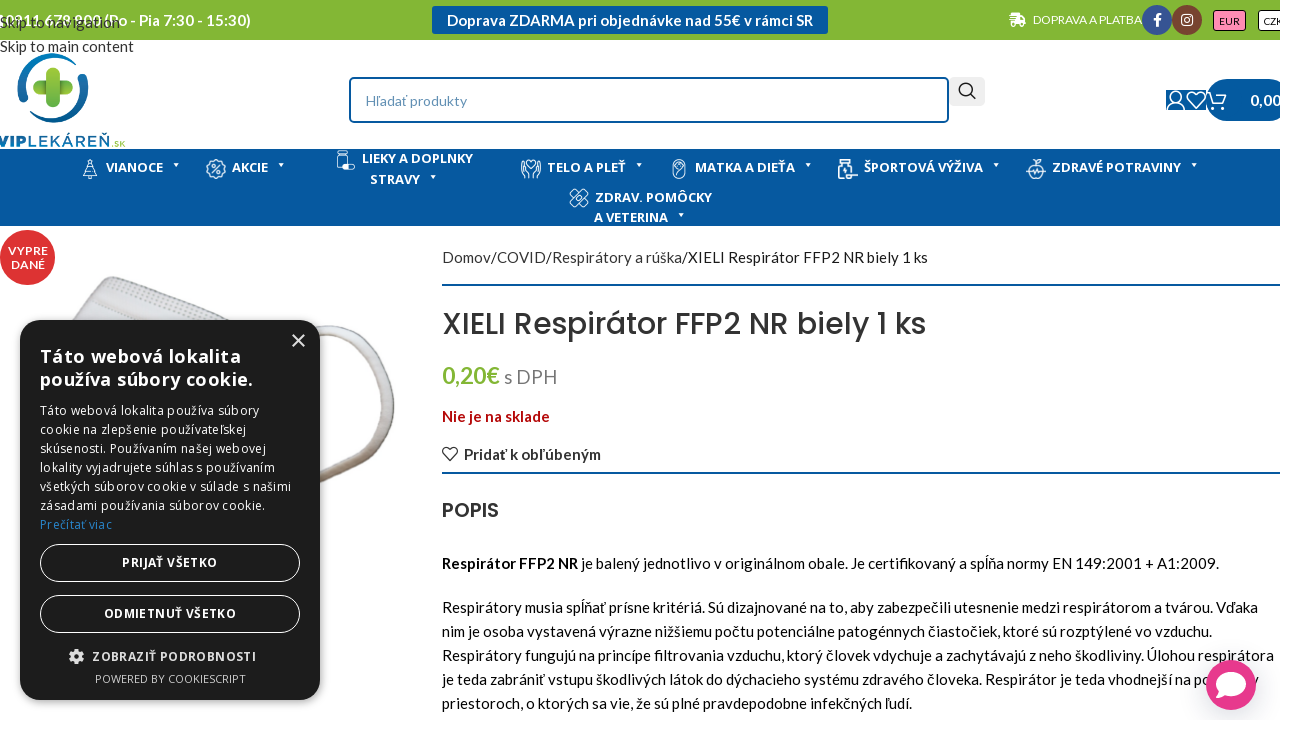

--- FILE ---
content_type: text/html; charset=UTF-8
request_url: https://www.viplekaren.sk/produkt/xieli-respirator-ffp2-nr-biely-1-ks/
body_size: 54078
content:
<!DOCTYPE html>
<html lang="sk-SK">
<head>
	<meta charset="UTF-8">
	<link rel="profile" href="https://gmpg.org/xfn/11">
	<link rel="pingback" href="https://www.viplekaren.sk/xmlrpc.php">

	<title>XIELI Respirátor FFP2 NR biely 1 ks | VIP Lekáreň</title>

        <script type="application/javascript" style="display:none">
            /* <![CDATA[ */
            window.pysWooProductData = window.pysWooProductData || [];
                        window.pysWooProductData[77231] = {"facebook":{"delay":0,"type":"static","name":"AddToCart","eventID":"906c7711-e189-45f9-befc-1e2ea12217e4","pixelIds":["1975309385985168"],"params":{"content_type":"product","content_ids":["77231"],"contents":[{"id":"77231","quantity":1}],"value":"0.2","currency":"EUR"},"e_id":"woo_add_to_cart_on_button_click","ids":[],"hasTimeWindow":false,"timeWindow":0,"woo_order":"","edd_order":""}};
                        /* ]]> */
        </script>

        
<!-- Google Tag Manager for WordPress by gtm4wp.com -->
<script data-cfasync="false" data-pagespeed-no-defer>
	var gtm4wp_datalayer_name = "dataLayer";
	var dataLayer = dataLayer || [];
	const gtm4wp_use_sku_instead = 0;
	const gtm4wp_currency = 'EUR';
	const gtm4wp_product_per_impression = 10;
	const gtm4wp_clear_ecommerce = false;
	const gtm4wp_datalayer_max_timeout = 2000;
</script>
<!-- End Google Tag Manager for WordPress by gtm4wp.com -->
<!-- The SEO Framework autor Sybre Waaijer -->
<meta name="robots" content="max-snippet:-1,max-image-preview:standard,max-video-preview:-1" />
<link rel="canonical" href="https://www.viplekaren.sk/produkt/xieli-respirator-ffp2-nr-biely-1-ks/" />
<meta name="description" content="Respirátor FFP2 NR je balený jednotlivo v originálnom obale. Je certifikovaný a spĺňa normy EN 149:2001 + A1:2009. Respirátory musia spĺňať prísne kritériá." />
<meta property="og:type" content="product" />
<meta property="og:locale" content="sk_SK" />
<meta property="og:site_name" content="VIP Lekáreň" />
<meta property="og:title" content="XIELI Respirátor FFP2 NR biely 1 ks | VIP Lekáreň" />
<meta property="og:description" content="Respirátor FFP2 NR je balený jednotlivo v originálnom obale. Je certifikovaný a spĺňa normy EN 149:2001 + A1:2009. Respirátory musia spĺňať prísne kritériá. Sú dizajnované na to…" />
<meta property="og:url" content="https://www.viplekaren.sk/produkt/xieli-respirator-ffp2-nr-biely-1-ks/" />
<meta property="og:image" content="https://www.viplekaren.sk/wp-content/uploads/2021/10/respirator-xieli-1ks.png" />
<meta property="og:image:width" content="1338" />
<meta property="og:image:height" content="1404" />
<meta property="article:published_time" content="2021-10-29T08:00:43+00:00" />
<meta property="article:modified_time" content="2024-09-26T14:26:14+00:00" />
<meta name="twitter:card" content="summary_large_image" />
<meta name="twitter:title" content="XIELI Respirátor FFP2 NR biely 1 ks | VIP Lekáreň" />
<meta name="twitter:description" content="Respirátor FFP2 NR je balený jednotlivo v originálnom obale. Je certifikovaný a spĺňa normy EN 149:2001 + A1:2009. Respirátory musia spĺňať prísne kritériá. Sú dizajnované na to…" />
<meta name="twitter:image" content="https://www.viplekaren.sk/wp-content/uploads/2021/10/respirator-xieli-1ks.png" />
<script type="application/ld+json">{"@context":"https://schema.org","@graph":[{"@type":"WebSite","@id":"https://www.viplekaren.sk/#/schema/WebSite","url":"https://www.viplekaren.sk/","name":"VIP Lekáreň","description":"Online lekáreň","inLanguage":"sk-SK","potentialAction":{"@type":"SearchAction","target":{"@type":"EntryPoint","urlTemplate":"https://www.viplekaren.sk/search/{search_term_string}/"},"query-input":"required name=search_term_string"},"publisher":{"@type":"Organization","@id":"https://www.viplekaren.sk/#/schema/Organization","name":"VIP Lekáreň","url":"https://www.viplekaren.sk/","logo":{"@type":"ImageObject","url":"https://www.viplekaren.sk/wp-content/uploads/2021/02/cropped-Favicon.png","contentUrl":"https://www.viplekaren.sk/wp-content/uploads/2021/02/cropped-Favicon.png","width":512,"height":512}}},{"@type":"WebPage","@id":"https://www.viplekaren.sk/produkt/xieli-respirator-ffp2-nr-biely-1-ks/","url":"https://www.viplekaren.sk/produkt/xieli-respirator-ffp2-nr-biely-1-ks/","name":"XIELI Respirátor FFP2 NR biely 1 ks | VIP Lekáreň","description":"Respirátor FFP2 NR je balený jednotlivo v originálnom obale. Je certifikovaný a spĺňa normy EN 149:2001 + A1:2009. Respirátory musia spĺňať prísne kritériá.","inLanguage":"sk-SK","isPartOf":{"@id":"https://www.viplekaren.sk/#/schema/WebSite"},"breadcrumb":{"@type":"BreadcrumbList","@id":"https://www.viplekaren.sk/#/schema/BreadcrumbList","itemListElement":[{"@type":"ListItem","position":1,"item":"https://www.viplekaren.sk/","name":"VIP Lekáreň"},{"@type":"ListItem","position":2,"item":"https://www.viplekaren.sk/obchod/","name":"Obchod"},{"@type":"ListItem","position":3,"name":"XIELI Respirátor FFP2 NR biely 1 ks"}]},"potentialAction":{"@type":"ReadAction","target":"https://www.viplekaren.sk/produkt/xieli-respirator-ffp2-nr-biely-1-ks/"},"datePublished":"2021-10-29T08:00:43+00:00","dateModified":"2024-09-26T14:26:14+00:00"}]}</script>
<!-- / The SEO Framework autor Sybre Waaijer | 30.79ms meta | 7.75ms boot -->

<link rel='dns-prefetch' href='//challenges.cloudflare.com' />
<link rel='dns-prefetch' href='//fonts.googleapis.com' />
<link rel="alternate" type="application/rss+xml" title="RSS kanál: VIP Lekáreň &raquo;" href="https://www.viplekaren.sk/feed/" />
<link rel="alternate" type="application/rss+xml" title="RSS kanál komentárov webu VIP Lekáreň &raquo;" href="https://www.viplekaren.sk/comments/feed/" />
<link rel="alternate" title="oEmbed (JSON)" type="application/json+oembed" href="https://www.viplekaren.sk/wp-json/oembed/1.0/embed?url=https%3A%2F%2Fwww.viplekaren.sk%2Fprodukt%2Fxieli-respirator-ffp2-nr-biely-1-ks%2F" />
<link rel="alternate" title="oEmbed (XML)" type="text/xml+oembed" href="https://www.viplekaren.sk/wp-json/oembed/1.0/embed?url=https%3A%2F%2Fwww.viplekaren.sk%2Fprodukt%2Fxieli-respirator-ffp2-nr-biely-1-ks%2F&#038;format=xml" />
<style id='wp-img-auto-sizes-contain-inline-css' type='text/css'>
img:is([sizes=auto i],[sizes^="auto," i]){contain-intrinsic-size:3000px 1500px}
/*# sourceURL=wp-img-auto-sizes-contain-inline-css */
</style>
<link rel='stylesheet' id='coderockz-woo-delivery-block-css' href='https://www.viplekaren.sk/wp-content/plugins/coderockz-woocommerce-delivery-date-time-pro/block/assets/css/frontend.css?ver=1.4.81' type='text/css' media='all' />
<link rel='stylesheet' id='acoplw-style-css' href='https://www.viplekaren.sk/wp-content/plugins/aco-product-labels-for-woocommerce/includes/../assets/css/frontend.css?ver=1.5.13' type='text/css' media='all' />
<link rel='stylesheet' id='mailjet-front-css' href='https://www.viplekaren.sk/wp-content/plugins/mailjet-for-wordpress/src/front/css/mailjet-front.css?ver=6.9' type='text/css' media='all' />
<link rel='stylesheet' id='ToretDpd-draw-css-css' href='https://www.viplekaren.sk/wp-content/plugins/toret-dpd/vendor/toret/toret-library/src/assets/css/toret-draw.css?ver=1769420576' type='text/css' media='all' />
<link rel='stylesheet' id='ToretDpd-form-css-css' href='https://www.viplekaren.sk/wp-content/plugins/toret-dpd/vendor/toret/toret-library/src/assets/css/toret-draw-form.css?ver=1769420576' type='text/css' media='all' />
<link rel='stylesheet' id='ToretZasilkovna-draw-css-css' href='https://www.viplekaren.sk/wp-content/plugins/toret-zasilkovna/vendor/toret/toret-library/src/assets/css/toret-draw.css?ver=1769274712' type='text/css' media='all' />
<link rel='stylesheet' id='ToretZasilkovna-form-css-css' href='https://www.viplekaren.sk/wp-content/plugins/toret-zasilkovna/vendor/toret/toret-library/src/assets/css/toret-draw-form.css?ver=1769274712' type='text/css' media='all' />
<link rel='stylesheet' id='zasilkovna-public-styles-css' href='https://www.viplekaren.sk/wp-content/plugins/toret-zasilkovna/assets/css/public.css?ver=8.4.13' type='text/css' media='all' />
<style id='woocommerce-inline-inline-css' type='text/css'>
.woocommerce form .form-row .required { visibility: visible; }
/*# sourceURL=woocommerce-inline-inline-css */
</style>
<link rel='stylesheet' id='megamenu-css' href='https://www.viplekaren.sk/wp-content/uploads/maxmegamenu/style.css?ver=09b207' type='text/css' media='all' />
<link rel='stylesheet' id='dashicons-css' href='https://www.viplekaren.sk/wp-includes/css/dashicons.min.css?ver=6.9' type='text/css' media='all' />
<link rel='stylesheet' id='megamenu-google-fonts-css' href='//fonts.googleapis.com/css?family=Open+Sans%3A400%2C700&#038;ver=6.9' type='text/css' media='all' />
<link rel='stylesheet' id='megamenu-genericons-css' href='https://www.viplekaren.sk/wp-content/plugins/megamenu-pro/icons/genericons/genericons/genericons.css?ver=2.4.4' type='text/css' media='all' />
<link rel='stylesheet' id='megamenu-fontawesome-css' href='https://www.viplekaren.sk/wp-content/plugins/megamenu-pro/icons/fontawesome/css/font-awesome.min.css?ver=2.4.4' type='text/css' media='all' />
<link rel='stylesheet' id='megamenu-fontawesome5-css' href='https://www.viplekaren.sk/wp-content/plugins/megamenu-pro/icons/fontawesome5/css/all.min.css?ver=2.4.4' type='text/css' media='all' />
<link rel='stylesheet' id='megamenu-fontawesome6-css' href='https://www.viplekaren.sk/wp-content/plugins/megamenu-pro/icons/fontawesome6/css/all.min.css?ver=2.4.4' type='text/css' media='all' />
<link rel='stylesheet' id='toret-dpd-plugin-styles-css' href='https://www.viplekaren.sk/wp-content/plugins/toret-dpd/public/assets/css/public.css?ver=7.0.10' type='text/css' media='all' />
<link rel='stylesheet' id='toret-dpd-popup-styles-toret-css' href='https://www.viplekaren.sk/wp-content/plugins/toret-dpd/public/assets/css/toret-branch-popup.css?ver=7.0.10' type='text/css' media='all' />
<link rel='stylesheet' id='wcipi_setting_intlTelInput-css' href='https://www.viplekaren.sk/wp-content/plugins/wcipi-plugin/css/wcipi-intlTelInput.min.css?ver=2.1.7' type='text/css' media='all' />
<link rel='stylesheet' id='wcipi_setting_intlTelInputMainCss-css' href='https://www.viplekaren.sk/wp-content/plugins/wcipi-plugin/css/wcipi-styles.css?ver=2.1.7' type='text/css' media='all' />
<link rel='stylesheet' id='wcml-horizontal-list-0-css' href='//www.viplekaren.sk/wp-content/plugins/woocommerce-multilingual/templates/currency-switchers/legacy-list-horizontal/style.css?ver=5.5.3.1' type='text/css' media='all' />
<style id='wcml-horizontal-list-0-inline-css' type='text/css'>
.product.wcml-horizontal-list, .product.wcml-horizontal-list li, .product.wcml-horizontal-list li li{border-color:#444444 ;}.product.wcml-horizontal-list li>a {color:#000000;background-color:#ffffff;}.product.wcml-horizontal-list li:hover>a, .product.wcml-horizontal-list li:focus>a {color:#ffffff;background-color:#e73a8c;}.product.wcml-horizontal-list .wcml-cs-active-currency>a {color:#000000;background-color:#ff8cb3;}.product.wcml-horizontal-list .wcml-cs-active-currency:hover>a, .product.wcml-horizontal-list .wcml-cs-active-currency:focus>a {color:#ffffff;background-color:#d33479;}
.product.wcml-horizontal-list, .product.wcml-horizontal-list li, .product.wcml-horizontal-list li li { border-color: transparent; margin: auto; font-size:10px;} .product.wcml-horizontal-list li>a { border-radius: 3px; border: 1px solid black; margin-left:10px;}
/*# sourceURL=wcml-horizontal-list-0-inline-css */
</style>
<link rel='stylesheet' id='wp_mailjet_form_builder_widget-widget-front-styles-css' href='https://www.viplekaren.sk/wp-content/plugins/mailjet-for-wordpress/src/widgetformbuilder/css/front-widget.css?ver=6.1.6' type='text/css' media='all' />
<link rel='stylesheet' id='woo_discount_pro_style-css' href='https://www.viplekaren.sk/wp-content/plugins/woo-discount-rules-pro/Assets/Css/awdr_style.css?ver=2.6.13' type='text/css' media='all' />
<style id='rpsmdw-style-handle-inline-css' type='text/css'>
.rpsmdw_shipping_container .rpsmdw_title_desc_container{display: inline-block;margin-left: 5px;}.rpsmdw_shipping_container .rpsmdw_icon{display:inline-block;margin:3px;vertical-align:top;}.rpsmdw_shipping_container .rpsmdw_desc{display:block;color:#3a3a3a !important;font-size:12px !important;}.rpsmdw_shipping_container .rpsmdw_icon img{max-width:50px;max-height:35px;}
@media screen and (min-width: 450px) {
.rpsmdw_shipping_container .rpsmdw_icon {
margin-top:-2px;
margin-right: -125px!important;
}
}
/*# sourceURL=rpsmdw-style-handle-inline-css */
</style>
<link rel='stylesheet' id='js_composer_front-css' href='https://www.viplekaren.sk/wp-content/plugins/js_composer/assets/css/js_composer.min.css?ver=8.7.2' type='text/css' media='all' />
<link rel='stylesheet' id='vc_font_awesome_5_shims-css' href='https://www.viplekaren.sk/wp-content/plugins/js_composer/assets/lib/vendor/dist/@fortawesome/fontawesome-free/css/v4-shims.min.css?ver=8.7.2' type='text/css' media='all' />
<link rel='stylesheet' id='vc_font_awesome_6-css' href='https://www.viplekaren.sk/wp-content/plugins/js_composer/assets/lib/vendor/dist/@fortawesome/fontawesome-free/css/all.min.css?ver=8.7.2' type='text/css' media='all' />
<link rel='stylesheet' id='wd-style-base-css' href='https://www.viplekaren.sk/wp-content/themes/woodmart/css/parts/base.min.css?ver=8.3.9' type='text/css' media='all' />
<link rel='stylesheet' id='wd-helpers-wpb-elem-css' href='https://www.viplekaren.sk/wp-content/themes/woodmart/css/parts/helpers-wpb-elem.min.css?ver=8.3.9' type='text/css' media='all' />
<link rel='stylesheet' id='wd-lazy-loading-css' href='https://www.viplekaren.sk/wp-content/themes/woodmart/css/parts/opt-lazy-load.min.css?ver=8.3.9' type='text/css' media='all' />
<link rel='stylesheet' id='wd-int-wpml-curr-switch-css' href='https://www.viplekaren.sk/wp-content/themes/woodmart/css/parts/int-wpml-curr-switch.min.css?ver=8.3.9' type='text/css' media='all' />
<link rel='stylesheet' id='wd-wpbakery-base-css' href='https://www.viplekaren.sk/wp-content/themes/woodmart/css/parts/int-wpb-base.min.css?ver=8.3.9' type='text/css' media='all' />
<link rel='stylesheet' id='wd-wpbakery-base-deprecated-css' href='https://www.viplekaren.sk/wp-content/themes/woodmart/css/parts/int-wpb-base-deprecated.min.css?ver=8.3.9' type='text/css' media='all' />
<link rel='stylesheet' id='wd-woocommerce-base-css' href='https://www.viplekaren.sk/wp-content/themes/woodmart/css/parts/woocommerce-base.min.css?ver=8.3.9' type='text/css' media='all' />
<link rel='stylesheet' id='wd-mod-star-rating-css' href='https://www.viplekaren.sk/wp-content/themes/woodmart/css/parts/mod-star-rating.min.css?ver=8.3.9' type='text/css' media='all' />
<link rel='stylesheet' id='wd-woocommerce-block-notices-css' href='https://www.viplekaren.sk/wp-content/themes/woodmart/css/parts/woo-mod-block-notices.min.css?ver=8.3.9' type='text/css' media='all' />
<link rel='stylesheet' id='wd-woo-mod-quantity-css' href='https://www.viplekaren.sk/wp-content/themes/woodmart/css/parts/woo-mod-quantity.min.css?ver=8.3.9' type='text/css' media='all' />
<link rel='stylesheet' id='wd-woo-opt-free-progress-bar-css' href='https://www.viplekaren.sk/wp-content/themes/woodmart/css/parts/woo-opt-free-progress-bar.min.css?ver=8.3.9' type='text/css' media='all' />
<link rel='stylesheet' id='wd-woo-mod-progress-bar-css' href='https://www.viplekaren.sk/wp-content/themes/woodmart/css/parts/woo-mod-progress-bar.min.css?ver=8.3.9' type='text/css' media='all' />
<link rel='stylesheet' id='wd-woo-single-prod-el-base-css' href='https://www.viplekaren.sk/wp-content/themes/woodmart/css/parts/woo-single-prod-el-base.min.css?ver=8.3.9' type='text/css' media='all' />
<link rel='stylesheet' id='wd-woo-mod-stock-status-css' href='https://www.viplekaren.sk/wp-content/themes/woodmart/css/parts/woo-mod-stock-status.min.css?ver=8.3.9' type='text/css' media='all' />
<link rel='stylesheet' id='wd-woo-mod-shop-attributes-css' href='https://www.viplekaren.sk/wp-content/themes/woodmart/css/parts/woo-mod-shop-attributes.min.css?ver=8.3.9' type='text/css' media='all' />
<link rel='stylesheet' id='wd-opt-carousel-disable-css' href='https://www.viplekaren.sk/wp-content/themes/woodmart/css/parts/opt-carousel-disable.min.css?ver=8.3.9' type='text/css' media='all' />
<link rel='stylesheet' id='xts-style-header_528910-css' href='https://www.viplekaren.sk/wp-content/uploads/2026/01/xts-header_528910-1769003164.css?ver=8.3.9' type='text/css' media='all' />
<link rel='stylesheet' id='xts-style-theme_settings_default-css' href='https://www.viplekaren.sk/wp-content/uploads/2026/01/xts-theme_settings_default-1769003034.css?ver=8.3.9' type='text/css' media='all' />
<link rel='stylesheet' id='xts-google-fonts-css' href='https://fonts.googleapis.com/css?family=Lato%3A400%2C700%7CPoppins%3A400%2C600%2C500&#038;display=swap&#038;ver=8.3.9' type='text/css' media='all' />
<script type="text/javascript" id="jquery-core-js-extra">
/* <![CDATA[ */
var pysTikTokRest = {"restApiUrl":"https://www.viplekaren.sk/wp-json/pys-tiktok/v1/event","debug":""};
var pysFacebookRest = {"restApiUrl":"https://www.viplekaren.sk/wp-json/pys-facebook/v1/event","debug":""};
//# sourceURL=jquery-core-js-extra
/* ]]> */
</script>
<script type="text/javascript" src="https://www.viplekaren.sk/wp-includes/js/jquery/jquery.min.js?ver=3.7.1" id="jquery-core-js"></script>
<script type="text/javascript" src="https://www.viplekaren.sk/wp-includes/js/jquery/jquery-migrate.min.js?ver=3.4.1" id="jquery-migrate-js"></script>
<script type="text/javascript" id="acoplw-script-js-extra">
/* <![CDATA[ */
var acoplw_frontend_object = {"classname":"","enablejquery":"0"};
//# sourceURL=acoplw-script-js-extra
/* ]]> */
</script>
<script type="text/javascript" src="https://www.viplekaren.sk/wp-content/plugins/aco-product-labels-for-woocommerce/includes/../assets/js/frontend.js?ver=1.5.13" id="acoplw-script-js"></script>
<script type="text/javascript" src="https://www.viplekaren.sk/wp-content/plugins/toret-zasilkovna/assets/js/public.js?ver=6.9" id="zasilkovna-public-js"></script>
<script type="text/javascript" src="https://www.viplekaren.sk/wp-content/plugins/woocommerce/assets/js/jquery-blockui/jquery.blockUI.min.js?ver=2.7.0-wc.10.4.3" id="wc-jquery-blockui-js" data-wp-strategy="defer"></script>
<script type="text/javascript" id="wc-add-to-cart-js-extra">
/* <![CDATA[ */
var wc_add_to_cart_params = {"ajax_url":"/wp-admin/admin-ajax.php","wc_ajax_url":"/?wc-ajax=%%endpoint%%","i18n_view_cart":"Zobrazi\u0165 ko\u0161\u00edk","cart_url":"https://www.viplekaren.sk/kosik/","is_cart":"","cart_redirect_after_add":"no"};
//# sourceURL=wc-add-to-cart-js-extra
/* ]]> */
</script>
<script type="text/javascript" src="https://www.viplekaren.sk/wp-content/plugins/woocommerce/assets/js/frontend/add-to-cart.min.js?ver=10.4.3" id="wc-add-to-cart-js" data-wp-strategy="defer"></script>
<script type="text/javascript" src="https://www.viplekaren.sk/wp-content/plugins/woocommerce/assets/js/zoom/jquery.zoom.min.js?ver=1.7.21-wc.10.4.3" id="wc-zoom-js" defer="defer" data-wp-strategy="defer"></script>
<script type="text/javascript" id="wc-single-product-js-extra">
/* <![CDATA[ */
var wc_single_product_params = {"i18n_required_rating_text":"Pros\u00edm ohodno\u0165te","i18n_rating_options":["1 z 5 hviezdi\u010diek","2 z 5 hviezdi\u010diek","3 z 5 hviezdi\u010diek","4 z 5 hviezdi\u010diek","5 z 5 hviezdi\u010diek"],"i18n_product_gallery_trigger_text":"Zobrazi\u0165 gal\u00e9riu obr\u00e1zkov na celej obrazovke","review_rating_required":"yes","flexslider":{"rtl":false,"animation":"slide","smoothHeight":true,"directionNav":false,"controlNav":"thumbnails","slideshow":false,"animationSpeed":500,"animationLoop":false,"allowOneSlide":false},"zoom_enabled":"","zoom_options":[],"photoswipe_enabled":"","photoswipe_options":{"shareEl":false,"closeOnScroll":false,"history":false,"hideAnimationDuration":0,"showAnimationDuration":0},"flexslider_enabled":""};
//# sourceURL=wc-single-product-js-extra
/* ]]> */
</script>
<script type="text/javascript" src="https://www.viplekaren.sk/wp-content/plugins/woocommerce/assets/js/frontend/single-product.min.js?ver=10.4.3" id="wc-single-product-js" defer="defer" data-wp-strategy="defer"></script>
<script type="text/javascript" src="https://www.viplekaren.sk/wp-content/plugins/woocommerce/assets/js/js-cookie/js.cookie.min.js?ver=2.1.4-wc.10.4.3" id="wc-js-cookie-js" defer="defer" data-wp-strategy="defer"></script>
<script type="text/javascript" id="woocommerce-js-extra">
/* <![CDATA[ */
var woocommerce_params = {"ajax_url":"/wp-admin/admin-ajax.php","wc_ajax_url":"/?wc-ajax=%%endpoint%%","i18n_password_show":"Zobrazi\u0165 heslo","i18n_password_hide":"Skry\u0165 heslo"};
//# sourceURL=woocommerce-js-extra
/* ]]> */
</script>
<script type="text/javascript" src="https://www.viplekaren.sk/wp-content/plugins/woocommerce/assets/js/frontend/woocommerce.min.js?ver=10.4.3" id="woocommerce-js" defer="defer" data-wp-strategy="defer"></script>
<script type="text/javascript" src="https://www.viplekaren.sk/wp-content/plugins/js_composer/assets/js/vendors/woocommerce-add-to-cart.js?ver=8.7.2" id="vc_woocommerce-add-to-cart-js-js"></script>
<script type="text/javascript" src="https://www.viplekaren.sk/wp-content/plugins/pixelyoursite-pro/dist/scripts/jquery.bind-first-0.2.3.min.js" id="jquery-bind-first-js"></script>
<script type="text/javascript" src="https://www.viplekaren.sk/wp-content/plugins/pixelyoursite-pro/dist/scripts/js.cookie-2.1.3.min.js?ver=2.1.3" id="js-cookie-pys-js"></script>
<script type="text/javascript" src="https://www.viplekaren.sk/wp-content/plugins/pixelyoursite-pro/dist/scripts/sha256.js?ver=0.11.0" id="js-sha256-js"></script>
<script type="text/javascript" src="https://www.viplekaren.sk/wp-content/plugins/pixelyoursite-pro/dist/scripts/tld.min.js?ver=2.3.1" id="js-tld-js"></script>
<script type="text/javascript" id="pys-js-extra">
/* <![CDATA[ */
var pysOptions = {"staticEvents":{"facebook":{"woo_view_content":[{"delay":0,"type":"static","name":"ViewContent","eventID":"bb275fc9-b535-418f-b4a1-cc8ff5a05cfb","pixelIds":["1975309385985168"],"params":{"content_ids":["77231"],"content_type":"product","value":"0.2","currency":"EUR","contents":[{"id":"77231","quantity":1}],"product_price":"0.2","post_type":"product","post_id":77231,"plugin":"PixelYourSite","user_role":"guest"},"e_id":"woo_view_content","ids":[],"hasTimeWindow":false,"timeWindow":0,"woo_order":"","edd_order":""}],"init_event":[{"delay":0,"type":"static","ajaxFire":false,"name":"PageView","eventID":"12e26cc2-5153-43a4-9715-508f1bb6eb6f","pixelIds":["1975309385985168"],"params":{"post_type":"product","post_id":77231,"plugin":"PixelYourSite","user_role":"guest"},"e_id":"init_event","ids":[],"hasTimeWindow":false,"timeWindow":0,"woo_order":"","edd_order":""}]}},"dynamicEvents":{"automatic_event_tel_link":{"facebook":{"delay":0,"type":"dyn","name":"TelClick","eventID":"b4d04ac4-e3c3-4c8a-be6e-9875c1acc3da","pixelIds":["1975309385985168"],"params":{"post_type":"product","post_id":77231,"plugin":"PixelYourSite","user_role":"guest"},"e_id":"automatic_event_tel_link","ids":[],"hasTimeWindow":false,"timeWindow":0,"woo_order":"","edd_order":""}},"automatic_event_email_link":{"facebook":{"delay":0,"type":"dyn","name":"EmailClick","eventID":"1fc4ce42-6aca-4cec-978e-009a26491edc","pixelIds":["1975309385985168"],"params":{"post_type":"product","post_id":77231,"plugin":"PixelYourSite","user_role":"guest"},"e_id":"automatic_event_email_link","ids":[],"hasTimeWindow":false,"timeWindow":0,"woo_order":"","edd_order":""}},"automatic_event_form":{"facebook":{"delay":0,"type":"dyn","name":"Form","eventID":"d66ae2a6-9f5f-425b-97cb-7ba5ec1de508","pixelIds":["1975309385985168"],"params":{"post_type":"product","post_id":77231,"plugin":"PixelYourSite","user_role":"guest"},"e_id":"automatic_event_form","ids":[],"hasTimeWindow":false,"timeWindow":0,"woo_order":"","edd_order":""}},"automatic_event_scroll":{"facebook":{"delay":0,"type":"dyn","name":"PageScroll","scroll_percent":50,"eventID":"7e7741b4-8970-4766-9d3b-bbf39a0b6327","pixelIds":["1975309385985168"],"params":{"post_type":"product","post_id":77231,"plugin":"PixelYourSite","user_role":"guest"},"e_id":"automatic_event_scroll","ids":[],"hasTimeWindow":false,"timeWindow":0,"woo_order":"","edd_order":""}},"automatic_event_time_on_page":{"facebook":{"delay":0,"type":"dyn","name":"TimeOnPage","time_on_page":30,"eventID":"43f7b9b2-e29c-4906-818d-0e4ca76f8a23","pixelIds":["1975309385985168"],"params":{"post_type":"product","post_id":77231,"plugin":"PixelYourSite","user_role":"guest"},"e_id":"automatic_event_time_on_page","ids":[],"hasTimeWindow":false,"timeWindow":0,"woo_order":"","edd_order":""}}},"triggerEvents":[],"triggerEventTypes":[],"facebook":{"pixelIds":["1975309385985168"],"advancedMatchingEnabled":true,"advancedMatching":{"external_id":"7b60e63ca3004008c48edebb107d4fa6919f3b93ee3fa9ec238f31a06c26c1ba"},"removeMetadata":false,"wooVariableAsSimple":false,"serverApiEnabled":true,"wooCRSendFromServer":false,"send_external_id":true,"enabled_medical":true,"do_not_track_medical_param":["","event_url","landing_page","post_title","page_title","content_name","categories","tags","category_name"],"meta_ldu":false},"debug":"","siteUrl":"https://www.viplekaren.sk","ajaxUrl":"https://www.viplekaren.sk/wp-admin/admin-ajax.php","ajax_event":"6d652ec072","trackUTMs":"1","trackTrafficSource":"1","user_id":"0","enable_lading_page_param":"1","cookie_duration":"7","enable_event_day_param":"1","enable_event_month_param":"1","enable_event_time_param":"1","enable_remove_target_url_param":"1","enable_remove_download_url_param":"1","visit_data_model":"first_visit","last_visit_duration":"60","enable_auto_save_advance_matching":"1","enable_success_send_form":"","enable_automatic_events":"1","enable_event_video":"","ajaxForServerEvent":"1","ajaxForServerStaticEvent":"1","useSendBeacon":"1","send_external_id":"1","external_id_expire":"180","track_cookie_for_subdomains":"1","google_consent_mode":"1","data_persistency":"keep_data","advance_matching_form":{"enable_advance_matching_forms":true,"advance_matching_fn_names":["first_name","first-name","first name","name"],"advance_matching_ln_names":["last_name","last-name","last name"],"advance_matching_tel_names":["phone","tel"],"advance_matching_em_names":[]},"advance_matching_url":{"enable_advance_matching_url":true,"advance_matching_fn_names":[],"advance_matching_ln_names":[],"advance_matching_tel_names":[],"advance_matching_em_names":[]},"track_dynamic_fields":[],"gdpr":{"ajax_enabled":false,"all_disabled_by_api":false,"facebook_disabled_by_api":false,"tiktok_disabled_by_api":false,"analytics_disabled_by_api":false,"google_ads_disabled_by_api":false,"pinterest_disabled_by_api":false,"bing_disabled_by_api":false,"reddit_disabled_by_api":false,"externalID_disabled_by_api":false,"facebook_prior_consent_enabled":true,"tiktok_prior_consent_enabled":true,"analytics_prior_consent_enabled":true,"google_ads_prior_consent_enabled":true,"pinterest_prior_consent_enabled":true,"bing_prior_consent_enabled":true,"cookiebot_integration_enabled":false,"cookiebot_facebook_consent_category":"marketing","cookiebot_tiktok_consent_category":"marketing","cookiebot_analytics_consent_category":"statistics","cookiebot_google_ads_consent_category":"marketing","cookiebot_pinterest_consent_category":"marketing","cookiebot_bing_consent_category":"marketing","cookie_notice_integration_enabled":false,"cookie_law_info_integration_enabled":false,"real_cookie_banner_integration_enabled":false,"consent_magic_integration_enabled":false,"analytics_storage":{"enabled":true,"value":"granted","filter":false},"ad_storage":{"enabled":true,"value":"granted","filter":false},"ad_user_data":{"enabled":true,"value":"granted","filter":false},"ad_personalization":{"enabled":true,"value":"granted","filter":false}},"cookie":{"disabled_all_cookie":false,"disabled_start_session_cookie":false,"disabled_advanced_form_data_cookie":false,"disabled_landing_page_cookie":false,"disabled_first_visit_cookie":false,"disabled_trafficsource_cookie":false,"disabled_utmTerms_cookie":false,"disabled_utmId_cookie":false,"disabled_google_alternative_id":false},"tracking_analytics":{"TrafficSource":"","TrafficLanding":"https://www.viplekaren.sk/produkt/xieli-respirator-ffp2-nr-biely-1-ks/","TrafficUtms":[],"TrafficUtmsId":[],"userDataEnable":true,"userData":{"emails":[],"phones":[],"addresses":[]},"use_encoding_provided_data":true,"use_multiple_provided_data":true},"GATags":{"ga_datalayer_type":"default","ga_datalayer_name":"dataLayerPYS","gclid_alternative_enabled":false,"gclid_alternative_param":""},"automatic":{"enable_youtube":true,"enable_vimeo":true,"enable_video":false},"woo":{"enabled":true,"enabled_save_data_to_orders":false,"addToCartOnButtonEnabled":false,"addToCartOnButtonValueEnabled":true,"addToCartOnButtonValueOption":"price","woo_purchase_on_transaction":true,"woo_view_content_variation_is_selected":true,"singleProductId":77231,"affiliateEnabled":false,"removeFromCartSelector":"form.woocommerce-cart-form .remove","addToCartCatchMethod":"add_cart_js","is_order_received_page":false,"containOrderId":false,"affiliateEventName":"Lead"},"edd":{"enabled":false},"cache_bypass":"1769511036"};
//# sourceURL=pys-js-extra
/* ]]> */
</script>
<script type="text/javascript" src="https://www.viplekaren.sk/wp-content/plugins/pixelyoursite-pro/dist/scripts/public.js?ver=12.3.6.1" id="pys-js"></script>
<script type="text/javascript" src="https://www.viplekaren.sk/wp-content/themes/woodmart/js/libs/device.min.js?ver=8.3.9" id="wd-device-library-js"></script>
<script type="text/javascript" src="https://www.viplekaren.sk/wp-content/themes/woodmart/js/scripts/global/scrollBar.min.js?ver=8.3.9" id="wd-scrollbar-js"></script>
<script></script><link rel="https://api.w.org/" href="https://www.viplekaren.sk/wp-json/" /><link rel="alternate" title="JSON" type="application/json" href="https://www.viplekaren.sk/wp-json/wp/v2/product/77231" /><link rel="EditURI" type="application/rsd+xml" title="RSD" href="https://www.viplekaren.sk/xmlrpc.php?rsd" />
        <!-- Heureka.sk PRODUCT DETAIL script -->
        <script>
            (function(t, r, a, c, k, i, n, g) {
                t['ROIDataObject'] = k;
                t[k]=t[k]||function(){(t[k].q=t[k].q||[]).push(arguments)};
                t[k].c=i;
                n=r.createElement(a),
                g=r.getElementsByTagName(a)[0];
                n.async=1;
                n.src=c;
                g.parentNode.insertBefore(n,g)
            })(window, document, 'script', '//www.heureka.sk/ocm/sdk.js?version=2&page=product_detail', 'heureka', 'sk');
        </script>

        <!-- Heureka.cz PRODUCT DETAIL script -->
        <script>
            (function(t, r, a, c, k, i, n, g) {
                t['ROIDataObject'] = k;
                t[k]=t[k]||function(){(t[k].q=t[k].q||[]).push(arguments)};
                t[k].c=i;
                n=r.createElement(a),
                g=r.getElementsByTagName(a)[0];
                n.async=1;
                n.src=c;
                g.parentNode.insertBefore(n,g)
            })(window, document, 'script', '//www.heureka.cz/ocm/sdk.js?version=2&page=product_detail', 'heureka', 'cz');
        </script>
            <style>
		@media (max-width: 1024px) {
        #coworkers-button {
            bottom: 70px !important; /* posunutie vyššie o 10px */
    }}
		   		@media (min-width: 1025px) {
        #coworkers-button {
            bottom: 10px !important; /* posunutie vyššie o 10px */
    }}
		   
.ew-button {
    max-width: 50px;
    max-height: 50px;
    padding: 10px!important;
	background: #E7398D!important;
}
    </style>
    
<!-- Google Tag Manager for WordPress by gtm4wp.com -->
<!-- GTM Container placement set to automatic -->
<script data-cfasync="false" data-pagespeed-no-defer>
	var dataLayer_content = {"visitorLoginState":"logged-out","pageTitle":"XIELI Respirátor FFP2 NR biely 1 ks | VIP Lekáreň","postFormat":"standard","cartContent":{"totals":{"applied_coupons":[],"discount_total":0,"subtotal":0,"total":0},"items":[]},"productRatingCounts":[],"productAverageRating":0,"productReviewCount":0,"productType":"simple","productIsVariable":0};
	dataLayer.push( dataLayer_content );
</script>
<script data-cfasync="false" data-pagespeed-no-defer>
(function(w,d,s,l,i){w[l]=w[l]||[];w[l].push({'gtm.start':
new Date().getTime(),event:'gtm.js'});var f=d.getElementsByTagName(s)[0],
j=d.createElement(s),dl=l!='dataLayer'?'&l='+l:'';j.async=true;j.src=
'//www.googletagmanager.com/gtm.js?id='+i+dl;f.parentNode.insertBefore(j,f);
})(window,document,'script','dataLayer','GTM-NL9PL2NC');
</script>
<!-- End Google Tag Manager for WordPress by gtm4wp.com --><meta name="theme-color" content="rgb(131,183,53)">					<meta name="viewport" content="width=device-width, initial-scale=1.0, maximum-scale=1.0, user-scalable=no">
											<link rel="preload" as="font" href="https://www.viplekaren.sk/wp-content/themes/woodmart/fonts/woodmart-font-1-400.woff2?v=8.3.9" type="font/woff2" crossorigin>
						<noscript><style>.woocommerce-product-gallery{ opacity: 1 !important; }</style></noscript>
	<meta name="generator" content="Powered by WPBakery Page Builder - drag and drop page builder for WordPress."/>
<link rel="icon" href="https://www.viplekaren.sk/wp-content/uploads/2021/02/cropped-Favicon-32x32.png" sizes="32x32" />
<link rel="icon" href="https://www.viplekaren.sk/wp-content/uploads/2021/02/cropped-Favicon-192x192.png" sizes="192x192" />
<link rel="apple-touch-icon" href="https://www.viplekaren.sk/wp-content/uploads/2021/02/cropped-Favicon-180x180.png" />
<meta name="msapplication-TileImage" content="https://www.viplekaren.sk/wp-content/uploads/2021/02/cropped-Favicon-270x270.png" />
<style>
		
		</style><noscript><style> .wpb_animate_when_almost_visible { opacity: 1; }</style></noscript><style type="text/css">/** Mega Menu CSS: fs **/</style>
</head>

<body class="wp-singular product-template-default single single-product postid-77231 wp-theme-woodmart theme-woodmart woocommerce woocommerce-page woocommerce-no-js mega-menu-main-menu wrapper-custom  sticky-toolbar-on wpb-js-composer js-comp-ver-8.7.2 vc_responsive">
			<script type="text/javascript" id="wd-flicker-fix">// Flicker fix.</script>
<!-- GTM Container placement set to automatic -->
<!-- Google Tag Manager (noscript) -->
				<noscript><iframe src="https://www.googletagmanager.com/ns.html?id=GTM-NL9PL2NC" height="0" width="0" style="display:none;visibility:hidden" aria-hidden="true"></iframe></noscript>
<!-- End Google Tag Manager (noscript) -->		<div class="wd-skip-links">
								<a href="#menu-hlavne" class="wd-skip-navigation btn">
						Skip to navigation					</a>
								<a href="#main-content" class="wd-skip-content btn">
				Skip to main content			</a>
		</div>
			
	
	<div class="wd-page-wrapper website-wrapper">
									<header class="whb-header whb-header_528910 whb-sticky-shadow whb-scroll-slide whb-sticky-clone">
								<link rel="stylesheet" id="wd-header-base-css" href="https://www.viplekaren.sk/wp-content/themes/woodmart/css/parts/header-base.min.css?ver=8.3.9" type="text/css" media="all" /> 						<link rel="stylesheet" id="wd-mod-tools-css" href="https://www.viplekaren.sk/wp-content/themes/woodmart/css/parts/mod-tools.min.css?ver=8.3.9" type="text/css" media="all" /> 			<div class="whb-main-header">
	
<div class="whb-row whb-top-bar whb-not-sticky-row whb-with-bg whb-without-border whb-color-light whb-flex-equal-sides">
	<div class="container">
		<div class="whb-flex-row whb-top-bar-inner">
			<div class="whb-column whb-col-left whb-column5 whb-visible-lg">
				<link rel="stylesheet" id="wd-header-elements-base-css" href="https://www.viplekaren.sk/wp-content/themes/woodmart/css/parts/header-el-base.min.css?ver=8.3.9" type="text/css" media="all" /> 			
<div class="wd-header-text reset-last-child whb-ye6ej1zxlub1z44i8oo3"><p style="text-align: left; color: white; font-weight: bold;"><i class="fas fa-phone-square-alt fa-lg"></i> <span style="font-size: 15px;"> 0911 678 900 (Po - Pia 7:30 - 15:30)</span></p></div>
</div>
<div class="whb-column whb-col-center whb-column6 whb-visible-lg">
	
<div class="wd-header-text reset-last-child whb-yprojrxacjvbsmgfyves"><div id="free-shipping-banner-desktop" class="free-shipping-banner-desktop">Doprava ZDARMA pri objednávke nad 55€ v rámci SR</div>
</div>
</div>
<div class="whb-column whb-col-right whb-column7 whb-visible-lg">
	
<nav class="wd-header-nav wd-header-secondary-nav whb-erhczywsa33cgfac4m06 text-right" role="navigation" aria-label="Top Bar Right">
	<ul id="menu-top-bar-right" class="menu wd-nav wd-nav-header wd-nav-secondary wd-style-default wd-gap-s"><li id="menu-item-63812" class="menu-item menu-item-type-post_type menu-item-object-page menu-item-63812 item-level-0 menu-simple-dropdown wd-event-hover" ><a href="https://www.viplekaren.sk/dorucenie/" class="woodmart-nav-link"><span class="wd-nav-icon fa fa-shipping-fast"></span><span class="nav-link-text">Doprava a platba</span></a></li>
</ul></nav>
			<link rel="stylesheet" id="wd-social-icons-css" href="https://www.viplekaren.sk/wp-content/themes/woodmart/css/parts/el-social-icons.min.css?ver=8.3.9" type="text/css" media="all" /> 						<link rel="stylesheet" id="wd-social-icons-styles-css" href="https://www.viplekaren.sk/wp-content/themes/woodmart/css/parts/el-social-styles.min.css?ver=8.3.9" type="text/css" media="all" /> 						<div
						class=" wd-social-icons  wd-style-colored wd-size-small social-follow wd-shape-circle  whb-4n3uscf98azp4mwqnzhn color-scheme-light text-center">
				
				
									<a rel="noopener noreferrer nofollow" href="https://www.facebook.com/viplekaren.sk" target="_blank" class=" wd-social-icon social-facebook" aria-label="Facebook social link">
						<span class="wd-icon"></span>
											</a>
				
				
				
				
									<a rel="noopener noreferrer nofollow" href="https://www.instagram.com/viplekaren/" target="_blank" class=" wd-social-icon social-instagram" aria-label="Instagram social link">
						<span class="wd-icon"></span>
											</a>
				
				
				
				
				
				
				
				
				
				
				
				
				
				
				
				
				
				
				
				
				
				
			</div>

		
<div class="wd-header-text reset-last-child whb-simztigp808cz1qwnek7"><div class="wcml-horizontal-list product wcml_currency_switcher">
	<ul>
					<li class="wcml-cs-active-currency">
				<a rel="EUR">EUR</a>
			</li>
					<li >
				<a rel="CZK">CZK</a>
			</li>
			</ul>
</div></div>
</div>
<div class="whb-column whb-col-mobile whb-column_mobile1 whb-hidden-lg">
	
<div class="wd-header-text reset-last-child whb-d3xsw7qfdu1ymq4x7zhb"><div id="free-shipping-banner-mobile" class="free-shipping-banner-mobile">Doprava ZDARMA nad 55€ v rámci SR.</div></div>
</div>
		</div>
	</div>
</div>

<div class="whb-row whb-general-header whb-not-sticky-row whb-without-bg whb-without-border whb-color-dark whb-flex-flex-middle">
	<div class="container">
		<div class="whb-flex-row whb-general-header-inner">
			<div class="whb-column whb-col-left whb-column8 whb-visible-lg">
	<div class="site-logo whb-gs8bcnxektjsro21n657 wd-switch-logo">
	<a href="https://www.viplekaren.sk/" class="wd-logo wd-main-logo" rel="home" aria-label="Site logo">
		<img width="250" height="195" src="https://www.viplekaren.sk/wp-content/uploads/2020/01/VIP-Lekaren-Logo-kópia.png" class="attachment-full size-full" alt="" style="max-width:160px;" decoding="async" srcset="https://www.viplekaren.sk/wp-content/uploads/2020/01/VIP-Lekaren-Logo-kópia.png 250w, https://www.viplekaren.sk/wp-content/uploads/2020/01/VIP-Lekaren-Logo-kópia-150x117.png 150w" sizes="(max-width: 250px) 100vw, 250px" />	</a>
					<a href="https://www.viplekaren.sk/" class="wd-logo wd-sticky-logo" rel="home">
			<img width="250" height="195" src="https://www.viplekaren.sk/wp-content/uploads/2020/01/VIP-Lekaren-Logo-kópia.png" class="attachment-full size-full" alt="" style="max-width:124px;" decoding="async" srcset="https://www.viplekaren.sk/wp-content/uploads/2020/01/VIP-Lekaren-Logo-kópia.png 250w, https://www.viplekaren.sk/wp-content/uploads/2020/01/VIP-Lekaren-Logo-kópia-150x117.png 150w" sizes="(max-width: 250px) 100vw, 250px" />		</a>
	</div>
</div>
<div class="whb-column whb-col-center whb-column9 whb-visible-lg">
				<link rel="stylesheet" id="wd-header-search-css" href="https://www.viplekaren.sk/wp-content/themes/woodmart/css/parts/header-el-search.min.css?ver=8.3.9" type="text/css" media="all" /> 						<link rel="stylesheet" id="wd-header-search-form-css" href="https://www.viplekaren.sk/wp-content/themes/woodmart/css/parts/header-el-search-form.min.css?ver=8.3.9" type="text/css" media="all" /> 						<link rel="stylesheet" id="wd-wd-search-form-css" href="https://www.viplekaren.sk/wp-content/themes/woodmart/css/parts/wd-search-form.min.css?ver=8.3.9" type="text/css" media="all" /> 						<link rel="stylesheet" id="wd-wd-search-results-css" href="https://www.viplekaren.sk/wp-content/themes/woodmart/css/parts/wd-search-results.min.css?ver=8.3.9" type="text/css" media="all" /> 						<link rel="stylesheet" id="wd-opt-search-history-css" href="https://www.viplekaren.sk/wp-content/themes/woodmart/css/parts/opt-search-history.min.css?ver=8.3.9" type="text/css" media="all" /> 						<link rel="stylesheet" id="wd-wd-search-dropdown-css" href="https://www.viplekaren.sk/wp-content/themes/woodmart/css/parts/wd-search-dropdown.min.css?ver=8.3.9" type="text/css" media="all" /> 			<div class="wd-search-form  wd-header-search-form wd-display-form whb-9x1ytaxq7aphtb3npidp wd-with-overlay">

<form role="search" method="get" class="searchform  wd-style-with-bg-2 woodmart-ajax-search" action="https://www.viplekaren.sk/"  data-thumbnail="1" data-price="1" data-post_type="product" data-count="20" data-sku="0" data-symbols_count="3" data-include_cat_search="yes" autocomplete="off">
	<input type="text" class="s" placeholder="Hľadať produkty" value="" name="s" aria-label="Search" title="Hľadať produkty" required/>
	<input type="hidden" name="post_type" value="product">

	<span tabindex="0" aria-label="Clear search" class="wd-clear-search wd-role-btn wd-hide"></span>

	
	<button type="submit" class="searchsubmit">
		<span>
			Search		</span>
			</button>
</form>

	<div class="wd-search-results-wrapper">
		<div class="wd-search-results wd-dropdown-results wd-dropdown wd-scroll">
			<div class="wd-scroll-content">
									<div class="wd-search-history"></div>
				
				
							</div>
		</div>
	</div>

</div>
</div>
<div class="whb-column whb-col-right whb-column10 whb-visible-lg">
				<link rel="stylesheet" id="wd-header-my-account-dropdown-css" href="https://www.viplekaren.sk/wp-content/themes/woodmart/css/parts/header-el-my-account-dropdown.min.css?ver=8.3.9" type="text/css" media="all" /> 						<link rel="stylesheet" id="wd-header-my-account-css" href="https://www.viplekaren.sk/wp-content/themes/woodmart/css/parts/header-el-my-account.min.css?ver=8.3.9" type="text/css" media="all" /> 			<div class="wd-header-my-account wd-tools-element wd-event-hover wd-design-7 wd-account-style-icon wd-with-overlay whb-vssfpylqqax9pvkfnxoz">
			<a href="https://www.viplekaren.sk/moj-ucet/" title="Môj účet">
			
				<span class="wd-tools-icon">
									</span>
				<span class="wd-tools-text">
				Prihlásenie			</span>

					</a>

		
					<div class="wd-dropdown wd-dropdown-register color-scheme-dark">
						<div class="login-dropdown-inner woocommerce">
							<span class="wd-heading"><span class="title">Prihlásenie</span><a class="create-account-link" href="https://www.viplekaren.sk/moj-ucet/?action=register">Vytvoriť účet</a></span>
										<link rel="stylesheet" id="wd-woo-mod-login-form-css" href="https://www.viplekaren.sk/wp-content/themes/woodmart/css/parts/woo-mod-login-form.min.css?ver=8.3.9" type="text/css" media="all" /> 						<form id="customer_login" method="post" class="login woocommerce-form woocommerce-form-login hidden-form" action="https://www.viplekaren.sk/moj-ucet/">

				
				
				<p class="woocommerce-FormRow woocommerce-FormRow--wide form-row form-row-wide form-row-username">
					<label for="username">Používateľské meno alebo e-mailová adresa&nbsp;<span class="required" aria-hidden="true">*</span><span class="screen-reader-text">Povinné</span></label>
					<input type="text" class="woocommerce-Input woocommerce-Input--text input-text" name="username" id="username" autocomplete="username" value="" />				</p>
				<p class="woocommerce-FormRow woocommerce-FormRow--wide form-row form-row-wide form-row-password">
					<label for="password">Heslo&nbsp;<span class="required" aria-hidden="true">*</span><span class="screen-reader-text">Povinné</span></label>
					<input class="woocommerce-Input woocommerce-Input--text input-text" type="password" name="password" id="password" autocomplete="current-password" />
				</p>

				
				<p class="form-row form-row-btn">
					<input type="hidden" id="woocommerce-login-nonce" name="woocommerce-login-nonce" value="9bef489b27" /><input type="hidden" name="_wp_http_referer" value="/produkt/xieli-respirator-ffp2-nr-biely-1-ks/" />										<button type="submit" class="button woocommerce-button woocommerce-form-login__submit" name="login" value="Prihlásiť sa">Prihlásiť sa</button>
				</p>

				<p class="login-form-footer">
					<a href="https://www.viplekaren.sk/moj-ucet/lost-password/" class="woocommerce-LostPassword lost_password">Zabudli ste heslo?</a>
					<label class="woocommerce-form__label woocommerce-form__label-for-checkbox woocommerce-form-login__rememberme">
						<input class="woocommerce-form__input woocommerce-form__input-checkbox" name="rememberme" type="checkbox" value="forever" title="Neodhlasovať ma" aria-label="Neodhlasovať ma" /> <span>Neodhlasovať ma</span>
					</label>
				</p>

												<link rel="stylesheet" id="wd-woo-opt-social-login-css" href="https://www.viplekaren.sk/wp-content/themes/woodmart/css/parts/woo-opt-social-login.min.css?ver=8.3.9" type="text/css" media="all" /> 								<p class="title wd-login-divider"><span>Alebo sa prihláste pomocou</span></p>
					<div class="wd-social-login">
																			<a href="https://www.viplekaren.sk/moj-ucet/?social_auth=google" class="login-goo-link btn">
								Google							</a>
																	</div>
				
							</form>

		
						</div>
					</div>
					</div>

<div class="wd-header-wishlist wd-tools-element wd-style-icon wd-with-count wd-design-7 whb-a22wdkiy3r40yw2paskq" title="Obľúbené produkty">
	<a href="https://www.viplekaren.sk/oblubene/" title="Wishlist products">
		
			<span class="wd-tools-icon">
				
									<span class="wd-tools-count">
						0					</span>
							</span>

			<span class="wd-tools-text">
				Obľúbené			</span>

			</a>
</div>
			<link rel="stylesheet" id="wd-mod-tools-design-8-css" href="https://www.viplekaren.sk/wp-content/themes/woodmart/css/parts/mod-tools-design-8.min.css?ver=8.3.9" type="text/css" media="all" /> 						<link rel="stylesheet" id="wd-header-cart-css" href="https://www.viplekaren.sk/wp-content/themes/woodmart/css/parts/header-el-cart.min.css?ver=8.3.9" type="text/css" media="all" /> 						<link rel="stylesheet" id="wd-widget-shopping-cart-css" href="https://www.viplekaren.sk/wp-content/themes/woodmart/css/parts/woo-widget-shopping-cart.min.css?ver=8.3.9" type="text/css" media="all" /> 						<link rel="stylesheet" id="wd-widget-product-list-css" href="https://www.viplekaren.sk/wp-content/themes/woodmart/css/parts/woo-widget-product-list.min.css?ver=8.3.9" type="text/css" media="all" /> 			
<div class="wd-header-cart wd-tools-element wd-design-8 whb-nedhm962r512y1xz9j06">
	<a href="https://www.viplekaren.sk/kosik/" title="Košík">
					<span class="wd-tools-inner">
		
			<span class="wd-tools-icon">
															<span class="wd-cart-number wd-tools-count">0 <span>items</span></span>
									</span>
			<span class="wd-tools-text">
				
										<span class="wd-cart-subtotal"><span class="woocommerce-Price-amount amount"><bdi>0,00<span class="woocommerce-Price-currencySymbol">&euro;</span></bdi></span></span>
					</span>

					</span>
			</a>
	</div>
</div>
<div class="whb-column whb-mobile-left whb-column_mobile2 whb-hidden-lg">
	<div class="site-logo whb-lt7vdqgaccmapftzurvt wd-switch-logo">
	<a href="https://www.viplekaren.sk/" class="wd-logo wd-main-logo" rel="home" aria-label="Site logo">
		<img src="https://www.viplekaren.sk/wp-content/uploads/2024/03/Logo-Viplekaren.png" alt="VIP Lekáreň" style="max-width: 50px;" loading="lazy" />	</a>
					<a href="https://www.viplekaren.sk/" class="wd-logo wd-sticky-logo" rel="home">
			<img src="https://www.viplekaren.sk/wp-content/uploads/2024/03/Logo-Viplekaren.png" alt="VIP Lekáreň" style="max-width: 50px;" />		</a>
	</div>
</div>
<div class="whb-column whb-mobile-center whb-column_mobile3 whb-hidden-lg">
	
<div class="wd-header-text reset-last-child whb-fnmmabd8qe7piwe1c9dq"><div class="wcml-horizontal-list product wcml_currency_switcher">
	<ul>
					<li class="wcml-cs-active-currency">
				<a rel="EUR">EUR</a>
			</li>
					<li >
				<a rel="CZK">CZK</a>
			</li>
			</ul>
</div></div>
</div>
<div class="whb-column whb-mobile-right whb-column_mobile4 whb-hidden-lg">
				<link rel="stylesheet" id="wd-header-mobile-nav-drilldown-css" href="https://www.viplekaren.sk/wp-content/themes/woodmart/css/parts/header-el-mobile-nav-drilldown.min.css?ver=8.3.9" type="text/css" media="all" /> 						<link rel="stylesheet" id="wd-header-mobile-nav-drilldown-slide-css" href="https://www.viplekaren.sk/wp-content/themes/woodmart/css/parts/header-el-mobile-nav-drilldown-slide.min.css?ver=8.3.9" type="text/css" media="all" /> 			<div class="wd-tools-element wd-header-mobile-nav wd-style-text wd-design-8 whb-g1k0m1tib7raxrwkm1t3">
	<a href="#" rel="nofollow" aria-label="Open mobile menu">
					<span class="wd-tools-inner">
		
		<span class="wd-tools-icon">
					</span>

		<span class="wd-tools-text">Kategórie</span>

					</span>
			</a>
</div></div>
		</div>
	</div>
</div>

<div class="whb-row whb-header-bottom whb-sticky-row whb-with-bg whb-without-border whb-color-light whb-flex-flex-middle">
	<div class="container">
		<div class="whb-flex-row whb-header-bottom-inner">
			<div class="whb-column whb-col-left whb-column11 whb-visible-lg whb-empty-column">
	</div>
<div class="whb-column whb-col-center whb-column12 whb-visible-lg">
	<nav class="wd-header-nav wd-header-main-nav text-center wd-design-1 whb-6kgdkbvf12frej4dofvj" role="navigation" aria-label="Main navigation">
	<nav id="mega-menu-wrap-main-menu" class="mega-menu-wrap"><div class="mega-menu-toggle"><div class="mega-toggle-blocks-left"><div class='mega-toggle-block mega-logo-block mega-toggle-block-1' id='mega-toggle-block-1'><a class="mega-menu-logo" href="https://www.viplekaren.sk" target="_self"><img class="mega-menu-logo" /></a></div></div><div class="mega-toggle-blocks-center"></div><div class="mega-toggle-blocks-right"><div class='mega-toggle-block mega-menu-toggle-block mega-toggle-block-2' id='mega-toggle-block-2' tabindex='0'><span class='mega-toggle-label' role='button' aria-expanded='false'><span class='mega-toggle-label-closed'>KATEGÓRIE</span><span class='mega-toggle-label-open'>KATEGÓRIE</span></span></div></div></div><ul id="mega-menu-main-menu" class="mega-menu max-mega-menu mega-menu-horizontal mega-no-js" data-event="hover_intent" data-effect="slide" data-effect-speed="200" data-effect-mobile="disabled" data-effect-speed-mobile="0" data-mobile-force-width="false" data-second-click="go" data-document-click="collapse" data-vertical-behaviour="standard" data-breakpoint="767" data-unbind="true" data-mobile-state="collapse_all" data-mobile-direction="vertical" data-hover-intent-timeout="300" data-hover-intent-interval="100" data-overlay-desktop="false" data-overlay-mobile="false"><li class="mega-menu-item mega-menu-item-type-taxonomy mega-menu-item-object-product_cat mega-menu-item-has-children mega-menu-megamenu mega-align-bottom-left mega-menu-megamenu mega-has-icon mega-icon-left mega-menu-item-77875" id="mega-menu-item-77875"><a class="mega-custom-icon mega-menu-link" href="https://www.viplekaren.sk/kategoria-produktu/vianoce/" aria-expanded="false" tabindex="0">Vianoce<span class="mega-indicator" aria-hidden="true"></span></a>
<ul class="mega-sub-menu">
<li class="mega-menu-item mega-menu-item-type-taxonomy mega-menu-item-object-product_cat mega-menu-item-has-children mega-menu-column-standard mega-menu-columns-1-of-4 mega-menu-item-448415" style="--columns:4; --span:1" id="mega-menu-item-448415"><a class="mega-menu-link" href="https://www.viplekaren.sk/kategoria-produktu/vianoce/vianocne-produkty/">Vianočné produkty<span class="mega-indicator" aria-hidden="true"></span></a>
	<ul class="mega-sub-menu">
<li class="mega-menu-item mega-menu-item-type-taxonomy mega-menu-item-object-product_cat mega-menu-item-448324" id="mega-menu-item-448324"><a class="mega-menu-link" href="https://www.viplekaren.sk/kategoria-produktu/vianoce/vianocne-produkty/adventne-kalendare/">Adventné kalendáre</a></li><li class="mega-menu-item mega-menu-item-type-taxonomy mega-menu-item-object-product_cat mega-menu-item-448327" id="mega-menu-item-448327"><a class="mega-menu-link" href="https://www.viplekaren.sk/kategoria-produktu/vianoce/vianocne-produkty/vianocne-caje/">Vianočné čaje</a></li><li class="mega-menu-item mega-menu-item-type-taxonomy mega-menu-item-object-product_cat mega-menu-item-307520" id="mega-menu-item-307520"><a class="mega-menu-link" href="https://www.viplekaren.sk/kategoria-produktu/vianoce/vianocne-produkty/darcekovy-poukaz/">Darčekový poukaz</a></li>	</ul>
</li><li class="mega-menu-item mega-menu-item-type-taxonomy mega-menu-item-object-product_cat mega-menu-item-has-children mega-menu-column-standard mega-menu-columns-1-of-4 mega-menu-item-301463" style="--columns:4; --span:1" id="mega-menu-item-301463"><a class="mega-menu-link" href="https://www.viplekaren.sk/kategoria-produktu/vianoce/vianocne-balicky/">Vianočné darčeky<span class="mega-indicator" aria-hidden="true"></span></a>
	<ul class="mega-sub-menu">
<li class="mega-menu-item mega-menu-item-type-taxonomy mega-menu-item-object-product_cat mega-menu-item-301869" id="mega-menu-item-301869"><a class="mega-menu-link" href="https://www.viplekaren.sk/kategoria-produktu/vianoce/vianocne-balicky/pre-zeny/">Pre ženy</a></li><li class="mega-menu-item mega-menu-item-type-taxonomy mega-menu-item-object-product_cat mega-menu-item-301870" id="mega-menu-item-301870"><a class="mega-menu-link" href="https://www.viplekaren.sk/kategoria-produktu/vianoce/vianocne-balicky/pre-muzov/">Pre mužov</a></li><li class="mega-menu-item mega-menu-item-type-taxonomy mega-menu-item-object-product_cat mega-menu-item-301871" id="mega-menu-item-301871"><a class="mega-menu-link" href="https://www.viplekaren.sk/kategoria-produktu/vianoce/vianocne-balicky/pre-deti/">Pre deti</a></li>	</ul>
</li><li class="mega-menu-item mega-menu-item-type-taxonomy mega-menu-item-object-product_cat mega-menu-item-has-children mega-menu-column-standard mega-menu-columns-1-of-4 mega-menu-item-448335" style="--columns:4; --span:1" id="mega-menu-item-448335"><a class="mega-menu-link" href="https://www.viplekaren.sk/kategoria-produktu/vianoce/vianocne-kozmeticke-balicky/">Vianočné kozmetické balíčky<span class="mega-indicator" aria-hidden="true"></span></a>
	<ul class="mega-sub-menu">
<li class="mega-menu-item mega-menu-item-type-taxonomy mega-menu-item-object-product_cat mega-menu-item-448331" id="mega-menu-item-448331"><a class="mega-menu-link" href="https://www.viplekaren.sk/kategoria-produktu/vianoce/vianocne-kozmeticke-balicky/bioderma/">Bioderma</a></li><li class="mega-menu-item mega-menu-item-type-taxonomy mega-menu-item-object-product_cat mega-menu-item-448334" id="mega-menu-item-448334"><a class="mega-menu-link" href="https://www.viplekaren.sk/kategoria-produktu/vianoce/vianocne-kozmeticke-balicky/weleda/">Weleda</a></li><li class="mega-menu-item mega-menu-item-type-taxonomy mega-menu-item-object-product_cat mega-menu-item-448333" id="mega-menu-item-448333"><a class="mega-menu-link" href="https://www.viplekaren.sk/kategoria-produktu/vianoce/vianocne-kozmeticke-balicky/vichy/">Vichy</a></li><li class="mega-menu-item mega-menu-item-type-taxonomy mega-menu-item-object-product_cat mega-menu-item-448332" id="mega-menu-item-448332"><a class="mega-menu-link" href="https://www.viplekaren.sk/kategoria-produktu/vianoce/vianocne-kozmeticke-balicky/institut-esthederm/">Institut Esthederm</a></li><li class="mega-menu-item mega-menu-item-type-taxonomy mega-menu-item-object-product_cat mega-menu-item-448330" id="mega-menu-item-448330"><a class="mega-menu-link" href="https://www.viplekaren.sk/kategoria-produktu/vianoce/vianocne-kozmeticke-balicky/avene/">Avène</a></li>	</ul>
</li><li class="mega-menu-item mega-menu-item-type-taxonomy mega-menu-item-object-product_cat mega-menu-item-has-children mega-menu-column-standard mega-menu-columns-1-of-4 mega-menu-item-448387" style="--columns:4; --span:1" id="mega-menu-item-448387"><a class="mega-menu-link" href="https://www.viplekaren.sk/kategoria-produktu/vianoce/vyzivove-doplnky-v-darcekovom-baleni/">Výživové doplnky v darčekovom balení<span class="mega-indicator" aria-hidden="true"></span></a>
	<ul class="mega-sub-menu">
<li class="mega-menu-item mega-menu-item-type-taxonomy mega-menu-item-object-product_cat mega-menu-item-448389" id="mega-menu-item-448389"><a class="mega-menu-link" href="https://www.viplekaren.sk/kategoria-produktu/vianoce/vyzivove-doplnky-v-darcekovom-baleni/imunita-vyzivove-doplnky-v-darcekovom-baleni/">Imunita a vitalita</a></li><li class="mega-menu-item mega-menu-item-type-taxonomy mega-menu-item-object-product_cat mega-menu-item-448392" id="mega-menu-item-448392"><a class="mega-menu-link" href="https://www.viplekaren.sk/kategoria-produktu/vianoce/vyzivove-doplnky-v-darcekovom-baleni/mocove-cesty-vyzivove-doplnky-v-darcekovom-baleni/">Menopauza a prostata</a></li><li class="mega-menu-item mega-menu-item-type-taxonomy mega-menu-item-object-product_cat mega-menu-item-448394" id="mega-menu-item-448394"><a class="mega-menu-link" href="https://www.viplekaren.sk/kategoria-produktu/vianoce/vyzivove-doplnky-v-darcekovom-baleni/srdce-a-cievy/">Srdce a cievy</a></li><li class="mega-menu-item mega-menu-item-type-taxonomy mega-menu-item-object-product_cat mega-menu-item-448395" id="mega-menu-item-448395"><a class="mega-menu-link" href="https://www.viplekaren.sk/kategoria-produktu/vianoce/vyzivove-doplnky-v-darcekovom-baleni/klby/">Svaly a kĺby</a></li><li class="mega-menu-item mega-menu-item-type-taxonomy mega-menu-item-object-product_cat mega-menu-item-448397" id="mega-menu-item-448397"><a class="mega-menu-link" href="https://www.viplekaren.sk/kategoria-produktu/vianoce/vyzivove-doplnky-v-darcekovom-baleni/vitaminy/">Vitamíny a minerály</a></li><li class="mega-menu-item mega-menu-item-type-taxonomy mega-menu-item-object-product_cat mega-menu-item-448399" id="mega-menu-item-448399"><a class="mega-menu-link" href="https://www.viplekaren.sk/kategoria-produktu/vianoce/vyzivove-doplnky-v-darcekovom-baleni/vlasy-a-nechty/">Vlasy a nechty</a></li><li class="mega-menu-item mega-menu-item-type-taxonomy mega-menu-item-object-product_cat mega-menu-item-448402" id="mega-menu-item-448402"><a class="mega-menu-link" href="https://www.viplekaren.sk/kategoria-produktu/vianoce/vyzivove-doplnky-v-darcekovom-baleni/zrak/">Zrak</a></li>	</ul>
</li></ul>
</li><li class="mega-menu-item mega-menu-item-type-taxonomy mega-menu-item-object-product_cat mega-menu-item-has-children mega-align-bottom-left mega-menu-flyout mega-has-icon mega-icon-left mega-menu-item-261810" id="mega-menu-item-261810"><a class="mega-custom-icon mega-menu-link" href="https://www.viplekaren.sk/kategoria-produktu/akcie/" aria-expanded="false" tabindex="0">Akcie<span class="mega-indicator" aria-hidden="true"></span></a>
<ul class="mega-sub-menu">
<li class="mega-menu-item mega-menu-item-type-taxonomy mega-menu-item-object-product_cat mega-menu-item-261811" id="mega-menu-item-261811"><a class="mega-menu-link" href="https://www.viplekaren.sk/kategoria-produktu/akcie/vypredaj/">Výpredaj</a></li><li class="mega-menu-item mega-menu-item-type-taxonomy mega-menu-item-object-product_cat mega-menu-item-261812" id="mega-menu-item-261812"><a class="mega-menu-link" href="https://www.viplekaren.sk/kategoria-produktu/akcie/produkty-pred-exspiraciou/">Produkty pred exspiráciou</a></li><li class="mega-menu-item mega-menu-item-type-taxonomy mega-menu-item-object-product_cat mega-menu-item-261813" id="mega-menu-item-261813"><a class="mega-menu-link" href="https://www.viplekaren.sk/kategoria-produktu/akcie/produkty-s-poskodenym-obalom/">Produkty s poškodeným obalom</a></li></ul>
</li><li class="mega-skryte mega-menu-item mega-menu-item-type-taxonomy mega-menu-item-object-product_cat mega-menu-item-has-children mega-menu-megamenu mega-align-bottom-left mega-menu-megamenu mega-has-icon mega-icon-left mega-menu-item-67477 skryte" id="mega-menu-item-67477"><a class="mega-custom-icon mega-menu-link" href="https://www.viplekaren.sk/kategoria-produktu/leto-opalovanie/" aria-expanded="false" tabindex="0">Leto<span class="mega-indicator" aria-hidden="true"></span></a>
<ul class="mega-sub-menu">
<li class="mega-menu-item mega-menu-item-type-taxonomy mega-menu-item-object-product_cat mega-menu-item-has-children mega-menu-column-standard mega-menu-columns-2-of-6 mega-menu-item-67522" style="--columns:6; --span:2" id="mega-menu-item-67522"><a class="mega-menu-link" href="https://www.viplekaren.sk/kategoria-produktu/leto-opalovanie/opalovanie-leto/">Opaľovanie<span class="mega-indicator" aria-hidden="true"></span></a>
	<ul class="mega-sub-menu">
<li class="mega-menu-item mega-menu-item-type-taxonomy mega-menu-item-object-product_cat mega-menu-item-67540" id="mega-menu-item-67540"><a class="mega-menu-link" href="https://www.viplekaren.sk/kategoria-produktu/leto-opalovanie/opalovanie-leto/kremy-na-opalovanie/">Krémy na opaľovanie</a></li><li class="mega-menu-item mega-menu-item-type-taxonomy mega-menu-item-object-product_cat mega-menu-item-368778" id="mega-menu-item-368778"><a class="mega-menu-link" href="https://www.viplekaren.sk/kategoria-produktu/leto-opalovanie/opalovanie-leto/fluidy-na-opalovanie/">Fluidy na opaľovanie</a></li><li class="mega-menu-item mega-menu-item-type-taxonomy mega-menu-item-object-product_cat mega-menu-item-67754" id="mega-menu-item-67754"><a class="mega-menu-link" href="https://www.viplekaren.sk/kategoria-produktu/leto-opalovanie/opalovanie-leto/tonovane-uv-kremy/">Tónované UV krémy</a></li><li class="mega-menu-item mega-menu-item-type-taxonomy mega-menu-item-object-product_cat mega-menu-item-67539" id="mega-menu-item-67539"><a class="mega-menu-link" href="https://www.viplekaren.sk/kategoria-produktu/leto-opalovanie/opalovanie-leto/mlieka-na-opalovanie/">Mlieka na opaľovanie</a></li><li class="mega-menu-item mega-menu-item-type-taxonomy mega-menu-item-object-product_cat mega-menu-item-67541" id="mega-menu-item-67541"><a class="mega-menu-link" href="https://www.viplekaren.sk/kategoria-produktu/leto-opalovanie/opalovanie-leto/spreje-na-opalovanie/">Spreje na opaľovanie</a></li><li class="mega-menu-item mega-menu-item-type-taxonomy mega-menu-item-object-product_cat mega-menu-item-67542" id="mega-menu-item-67542"><a class="mega-menu-link" href="https://www.viplekaren.sk/kategoria-produktu/leto-opalovanie/opalovanie-leto/oleje-na-opalovanie/">Oleje na opaľovanie</a></li><li class="mega-menu-item mega-menu-item-type-taxonomy mega-menu-item-object-product_cat mega-menu-item-67524" id="mega-menu-item-67524"><a class="mega-menu-link" href="https://www.viplekaren.sk/kategoria-produktu/leto-opalovanie/opalovanie-leto/po-opalovani-leto/">Po opaľovaní</a></li><li class="mega-menu-item mega-menu-item-type-taxonomy mega-menu-item-object-product_cat mega-menu-item-67523" id="mega-menu-item-67523"><a class="mega-menu-link" href="https://www.viplekaren.sk/kategoria-produktu/leto-opalovanie/opalovanie-leto/opalovacie-pripravky-pre-deti/">Opaľovacie prípravky pre deti</a></li><li class="mega-menu-item mega-menu-item-type-taxonomy mega-menu-item-object-product_cat mega-menu-item-67525" id="mega-menu-item-67525"><a class="mega-menu-link" href="https://www.viplekaren.sk/kategoria-produktu/leto-opalovanie/opalovanie-leto/samoopalovacie-produkty-leto/">Samoopaľovacie produkty</a></li><li class="mega-menu-item mega-menu-item-type-taxonomy mega-menu-item-object-product_cat mega-menu-item-67753" id="mega-menu-item-67753"><a class="mega-menu-link" href="https://www.viplekaren.sk/kategoria-produktu/leto-opalovanie/opalovanie-leto/denne-kremy-s-uv-faktorom/">Denné krémy s UV faktorom</a></li><li class="mega-menu-item mega-menu-item-type-taxonomy mega-menu-item-object-product_cat mega-menu-item-67526" id="mega-menu-item-67526"><a class="mega-menu-link" href="https://www.viplekaren.sk/kategoria-produktu/leto-opalovanie/opalovanie-leto/betakaroten/">Betakarotén</a></li>	</ul>
</li><li class="mega-menu-item mega-menu-item-type-taxonomy mega-menu-item-object-product_cat mega-menu-item-has-children mega-menu-column-standard mega-menu-columns-2-of-6 mega-menu-item-67527" style="--columns:6; --span:2" id="mega-menu-item-67527"><a class="mega-menu-link" href="https://www.viplekaren.sk/kategoria-produktu/leto-opalovanie/ochrana-pred-hmyzom/">Ochrana pred hmyzom<span class="mega-indicator" aria-hidden="true"></span></a>
	<ul class="mega-sub-menu">
<li class="mega-menu-item mega-menu-item-type-taxonomy mega-menu-item-object-product_cat mega-menu-item-67921" id="mega-menu-item-67921"><a class="mega-menu-link" href="https://www.viplekaren.sk/kategoria-produktu/leto-opalovanie/ochrana-pred-hmyzom/repelenty/">Repelenty</a></li><li class="mega-menu-item mega-menu-item-type-taxonomy mega-menu-item-object-product_cat mega-menu-item-67923" id="mega-menu-item-67923"><a class="mega-menu-link" href="https://www.viplekaren.sk/kategoria-produktu/leto-opalovanie/ochrana-pred-hmyzom/odstranenie-kliesta/">Odstránenie kliešťa</a></li><li class="mega-menu-item mega-menu-item-type-taxonomy mega-menu-item-object-product_cat mega-menu-item-67922" id="mega-menu-item-67922"><a class="mega-menu-link" href="https://www.viplekaren.sk/kategoria-produktu/leto-opalovanie/ochrana-pred-hmyzom/pripravky-po-bodnuti-hmyzom/">Prípravky po bodnutí hmyzom</a></li>	</ul>
</li><li class="mega-menu-item mega-menu-item-type-taxonomy mega-menu-item-object-product_cat mega-menu-item-has-children mega-menu-column-standard mega-menu-columns-1-of-6 mega-menu-item-67874" style="--columns:6; --span:1" id="mega-menu-item-67874"><a class="mega-menu-link" href="https://www.viplekaren.sk/kategoria-produktu/leto-opalovanie/alergie/">Alergie<span class="mega-indicator" aria-hidden="true"></span></a>
	<ul class="mega-sub-menu">
<li class="mega-menu-item mega-menu-item-type-taxonomy mega-menu-item-object-product_cat mega-menu-item-67877" id="mega-menu-item-67877"><a class="mega-menu-link" href="https://www.viplekaren.sk/kategoria-produktu/leto-opalovanie/alergie/tablety/">Tablety</a></li><li class="mega-menu-item mega-menu-item-type-taxonomy mega-menu-item-object-product_cat mega-menu-item-67875" id="mega-menu-item-67875"><a class="mega-menu-link" href="https://www.viplekaren.sk/kategoria-produktu/leto-opalovanie/alergie/nosne-spreje/">Nosné spreje</a></li><li class="mega-menu-item mega-menu-item-type-taxonomy mega-menu-item-object-product_cat mega-menu-item-67876" id="mega-menu-item-67876"><a class="mega-menu-link" href="https://www.viplekaren.sk/kategoria-produktu/leto-opalovanie/alergie/ocne-kvapky/">Očné kvapky</a></li><li class="mega-menu-item mega-menu-item-type-taxonomy mega-menu-item-object-product_cat mega-menu-item-67878" id="mega-menu-item-67878"><a class="mega-menu-link" href="https://www.viplekaren.sk/kategoria-produktu/leto-opalovanie/alergie/gely-a-masti/">Gély a masti</a></li>	</ul>
</li><li class="mega-menu-item mega-menu-item-type-taxonomy mega-menu-item-object-product_cat mega-menu-column-standard mega-menu-columns-1-of-6 mega-menu-item-67927" style="--columns:6; --span:1" id="mega-menu-item-67927"><a class="mega-menu-link" href="https://www.viplekaren.sk/kategoria-produktu/leto-opalovanie/dovolenkova-lekarnicka/">Dovolenková lekárnička</a></li></ul>
</li><li class="mega-skryte mega-menu-item mega-menu-item-type-taxonomy mega-menu-item-object-product_cat mega-current-product-ancestor mega-menu-item-has-children mega-align-bottom-left mega-menu-flyout mega-has-icon mega-icon-left mega-menu-item-64138 skryte" id="mega-menu-item-64138"><a class="mega-custom-icon mega-menu-link" href="https://www.viplekaren.sk/kategoria-produktu/covid/" aria-expanded="false" tabindex="0">COVID<span class="mega-indicator" aria-hidden="true"></span></a>
<ul class="mega-sub-menu">
<li class="mega-menu-item mega-menu-item-type-taxonomy mega-menu-item-object-product_cat mega-menu-item-64155" id="mega-menu-item-64155"><a class="mega-menu-link" href="https://www.viplekaren.sk/kategoria-produktu/covid/dezinfekcia/">Dezinfekcia</a></li><li class="mega-menu-item mega-menu-item-type-taxonomy mega-menu-item-object-product_cat mega-current-product-ancestor mega-current-menu-parent mega-current-product-parent mega-menu-item-64153" id="mega-menu-item-64153"><a class="mega-menu-link" href="https://www.viplekaren.sk/kategoria-produktu/covid/respiratory-a-ruska/">Respirátory a rúška</a></li><li class="mega-menu-item mega-menu-item-type-taxonomy mega-menu-item-object-product_cat mega-menu-item-73488" id="mega-menu-item-73488"><a class="mega-menu-link" href="https://www.viplekaren.sk/kategoria-produktu/zdravotnicke-pomocky-a-pristroje/ochranne-pomocky/rukavice/">Rukavice</a></li><li class="mega-menu-item mega-menu-item-type-taxonomy mega-menu-item-object-product_cat mega-menu-item-64154" id="mega-menu-item-64154"><a class="mega-menu-link" href="https://www.viplekaren.sk/kategoria-produktu/covid/doplnky-vyzivy/">Doplnky výživy</a></li><li class="mega-menu-item mega-menu-item-type-taxonomy mega-menu-item-object-product_cat mega-menu-item-66047" id="mega-menu-item-66047"><a class="mega-menu-link" href="https://www.viplekaren.sk/kategoria-produktu/covid/oxymetre/">Oxymetre</a></li><li class="mega-menu-item mega-menu-item-type-taxonomy mega-menu-item-object-product_cat mega-menu-item-64402" id="mega-menu-item-64402"><a class="mega-menu-link" href="https://www.viplekaren.sk/kategoria-produktu/covid/covid-testy-covid/">Covid testy</a></li></ul>
</li><li class="mega-menu-item mega-menu-item-type-taxonomy mega-menu-item-object-product_cat mega-menu-item-has-children mega-menu-megamenu mega-menu-grid mega-align-bottom-left mega-menu-grid mega-has-icon mega-icon-left mega-menu-item-3030" id="mega-menu-item-3030"><a class="mega-custom-icon mega-menu-link" href="https://www.viplekaren.sk/kategoria-produktu/volnopredajne/" aria-expanded="false" tabindex="0">Lieky a doplnky stravy<span class="mega-indicator" aria-hidden="true"></span></a>
<ul class="mega-sub-menu" role='presentation'>
<li class="mega-menu-row" id="mega-menu-3030-0">
	<ul class="mega-sub-menu" style='--columns:10' role='presentation'>
<li class="mega-menu-column mega-menu-columns-2-of-10" style="--columns:10; --span:2" id="mega-menu-3030-0-0">
		<ul class="mega-sub-menu">
<li class="mega-menu-item mega-menu-item-type-taxonomy mega-menu-item-object-product_cat mega-menu-item-has-children mega-menu-item-24454" id="mega-menu-item-24454"><a class="mega-menu-link" href="https://www.viplekaren.sk/kategoria-produktu/prirodna-lekaren/caje/">Čaje<span class="mega-indicator" aria-hidden="true"></span></a>
			<ul class="mega-sub-menu">
<li class="mega-menu-item mega-menu-item-type-taxonomy mega-menu-item-object-product_cat mega-menu-item-61316" id="mega-menu-item-61316"><a class="mega-menu-link" href="https://www.viplekaren.sk/kategoria-produktu/prirodna-lekaren/caje/bylinne-caje-jednozlozkove/">Bylinné čaje jednozložkové</a></li><li class="mega-menu-item mega-menu-item-type-taxonomy mega-menu-item-object-product_cat mega-menu-item-has-children mega-menu-item-61317" id="mega-menu-item-61317"><a class="mega-menu-link" href="https://www.viplekaren.sk/kategoria-produktu/prirodna-lekaren/caje/bylinne-cajove-zmesi/" aria-expanded="false">Bylinné čajové zmesi<span class="mega-indicator" aria-hidden="true"></span></a>
				<ul class="mega-sub-menu">
<li class="mega-menu-item mega-menu-item-type-taxonomy mega-menu-item-object-product_cat mega-menu-item-61323" id="mega-menu-item-61323"><a class="mega-menu-link" href="https://www.viplekaren.sk/kategoria-produktu/prirodna-lekaren/caje/bylinne-cajove-zmesi/nachladnutie-kasel-priedusky/">Kašeľ a priedušky</a></li><li class="mega-menu-item mega-menu-item-type-taxonomy mega-menu-item-object-product_cat mega-menu-item-61328" id="mega-menu-item-61328"><a class="mega-menu-link" href="https://www.viplekaren.sk/kategoria-produktu/prirodna-lekaren/caje/bylinne-cajove-zmesi/imunita-bylinne-cajove-zmesy/">Imunita</a></li><li class="mega-menu-item mega-menu-item-type-taxonomy mega-menu-item-object-product_cat mega-menu-item-61325" id="mega-menu-item-61325"><a class="mega-menu-link" href="https://www.viplekaren.sk/kategoria-produktu/volnopredajne/srdce-a-cievy-zily/vysoky-krvny-tlak/">Srdce, žily a cievy</a></li><li class="mega-menu-item mega-menu-item-type-taxonomy mega-menu-item-object-product_cat mega-menu-item-197531" id="mega-menu-item-197531"><a class="mega-menu-link" href="https://www.viplekaren.sk/kategoria-produktu/prirodna-lekaren/caje/bylinne-cajove-zmesi/travenie-pecen-bylinne-cajove-zmesi/">Trávenie a pečeň</a></li><li class="mega-menu-item mega-menu-item-type-taxonomy mega-menu-item-object-product_cat mega-menu-item-61324" id="mega-menu-item-61324"><a class="mega-menu-link" href="https://www.viplekaren.sk/kategoria-produktu/prirodna-lekaren/caje/bylinne-cajove-zmesi/mocove-cesty-oblicky-bylinne-cajove-zmesi/">Močové cesty a obličky</a></li><li class="mega-menu-item mega-menu-item-type-taxonomy mega-menu-item-object-product_cat mega-menu-item-62179" id="mega-menu-item-62179"><a class="mega-menu-link" href="https://www.viplekaren.sk/kategoria-produktu/prirodna-lekaren/caje/bylinne-cajove-zmesi/zenske-caje-prostata/">Ženské čaje a prostata</a></li><li class="mega-menu-item mega-menu-item-type-taxonomy mega-menu-item-object-product_cat mega-menu-item-61318" id="mega-menu-item-61318"><a class="mega-menu-link" href="https://www.viplekaren.sk/kategoria-produktu/prirodna-lekaren/caje/bylinne-cajove-zmesi/chudnutie-detox-bylinne-cajove-zmesi/">Chudnutie a detox</a></li>				</ul>
</li><li class="mega-menu-item mega-menu-item-type-taxonomy mega-menu-item-object-product_cat mega-menu-item-62178" id="mega-menu-item-62178"><a class="mega-menu-link" href="https://www.viplekaren.sk/kategoria-produktu/prirodna-lekaren/caje/detske-caje/">Detské čaje</a></li><li class="mega-menu-item mega-menu-item-type-taxonomy mega-menu-item-object-product_cat mega-menu-item-61322" id="mega-menu-item-61322"><a class="mega-menu-link" href="https://www.viplekaren.sk/kategoria-produktu/prirodna-lekaren/caje/ovocne-caje/">Ovocné čaje</a></li><li class="mega-menu-item mega-menu-item-type-taxonomy mega-menu-item-object-product_cat mega-menu-item-368397" id="mega-menu-item-368397"><a class="mega-menu-link" href="https://www.viplekaren.sk/kategoria-produktu/prirodna-lekaren/caje/zelene-a-cierne-caje/">Zelené a čierne čaje</a></li><li class="mega-menu-item mega-menu-item-type-taxonomy mega-menu-item-object-product_cat mega-menu-item-61320" id="mega-menu-item-61320"><a class="mega-menu-link" href="https://www.viplekaren.sk/kategoria-produktu/prirodna-lekaren/caje/darcekove-balenia/">Darčekové balenia</a></li>			</ul>
</li><li class="mega-menu-item mega-menu-item-type-taxonomy mega-menu-item-object-product_cat mega-menu-item-has-children mega-menu-item-30611" id="mega-menu-item-30611"><a class="mega-menu-link" href="https://www.viplekaren.sk/kategoria-produktu/volnopredajne/mocove-a-pohlavne-organy/">Močové a pohlavné orgány<span class="mega-indicator" aria-hidden="true"></span></a>
			<ul class="mega-sub-menu">
<li class="mega-menu-item mega-menu-item-type-taxonomy mega-menu-item-object-product_cat mega-menu-item-30615" id="mega-menu-item-30615"><a class="mega-menu-link" href="https://www.viplekaren.sk/kategoria-produktu/volnopredajne/mocove-a-pohlavne-organy/mocove-cesty/">Močové cesty</a></li><li class="mega-menu-item mega-menu-item-type-taxonomy mega-menu-item-object-product_cat mega-menu-item-30612" id="mega-menu-item-30612"><a class="mega-menu-link" href="https://www.viplekaren.sk/kategoria-produktu/volnopredajne/mocove-a-pohlavne-organy/gynekologicke-problemy/">Gynekologické problémy</a></li><li class="mega-menu-item mega-menu-item-type-taxonomy mega-menu-item-object-product_cat mega-menu-item-30614" id="mega-menu-item-30614"><a class="mega-menu-link" href="https://www.viplekaren.sk/kategoria-produktu/volnopredajne/mocove-a-pohlavne-organy/menopauza/">Menopauza</a></li><li class="mega-menu-item mega-menu-item-type-taxonomy mega-menu-item-object-product_cat mega-menu-item-30617" id="mega-menu-item-30617"><a class="mega-menu-link" href="https://www.viplekaren.sk/kategoria-produktu/volnopredajne/mocove-a-pohlavne-organy/potencia-a-prostata/">Potencia a prostata</a></li><li class="mega-menu-item mega-menu-item-type-taxonomy mega-menu-item-object-product_cat mega-menu-item-30616" id="mega-menu-item-30616"><a class="mega-menu-link" href="https://www.viplekaren.sk/kategoria-produktu/volnopredajne/mocove-a-pohlavne-organy/afrodiziaka/">Afrodiziaká</a></li>			</ul>
</li>		</ul>
</li><li class="mega-menu-column mega-menu-columns-2-of-10" style="--columns:10; --span:2" id="mega-menu-3030-0-1">
		<ul class="mega-sub-menu">
<li class="mega-menu-item mega-menu-item-type-taxonomy mega-menu-item-object-product_cat mega-menu-item-has-children mega-menu-item-30555" id="mega-menu-item-30555"><a class="mega-menu-link" href="https://www.viplekaren.sk/kategoria-produktu/volnopredajne/bolest/">Bolesť<span class="mega-indicator" aria-hidden="true"></span></a>
			<ul class="mega-sub-menu">
<li class="mega-menu-item mega-menu-item-type-taxonomy mega-menu-item-object-product_cat mega-menu-item-30557" id="mega-menu-item-30557"><a class="mega-menu-link" href="https://www.viplekaren.sk/kategoria-produktu/volnopredajne/bolest/bolest-hlavy-a-zubov/">Bolesť hlavy a zubov</a></li><li class="mega-menu-item mega-menu-item-type-taxonomy mega-menu-item-object-product_cat mega-menu-item-30558" id="mega-menu-item-30558"><a class="mega-menu-link" href="https://www.viplekaren.sk/kategoria-produktu/volnopredajne/bolest/bolest-hrdla/">Bolesť hrdla</a></li><li class="mega-menu-item mega-menu-item-type-taxonomy mega-menu-item-object-product_cat mega-menu-item-30560" id="mega-menu-item-30560"><a class="mega-menu-link" href="https://www.viplekaren.sk/kategoria-produktu/volnopredajne/bolest/bolest-ucha/">Bolesť ucha</a></li><li class="mega-menu-item mega-menu-item-type-taxonomy mega-menu-item-object-product_cat mega-menu-item-30559" id="mega-menu-item-30559"><a class="mega-menu-link" href="https://www.viplekaren.sk/kategoria-produktu/volnopredajne/bolest/bolest-klbov-a-svalov/">Bolesť kĺbov a svalov</a></li><li class="mega-menu-item mega-menu-item-type-taxonomy mega-menu-item-object-product_cat mega-menu-item-30562" id="mega-menu-item-30562"><a class="mega-menu-link" href="https://www.viplekaren.sk/kategoria-produktu/volnopredajne/bolest/menstruacna-bolest/">Menštruačná bolesť</a></li><li class="mega-menu-item mega-menu-item-type-taxonomy mega-menu-item-object-product_cat mega-menu-item-30561" id="mega-menu-item-30561"><a class="mega-menu-link" href="https://www.viplekaren.sk/kategoria-produktu/volnopredajne/bolest/pooperacne-stavy/">Pooperačné stavy</a></li>			</ul>
</li><li class="mega-menu-item mega-menu-item-type-taxonomy mega-menu-item-object-product_cat mega-menu-item-has-children mega-menu-item-30576" id="mega-menu-item-30576"><a class="mega-menu-link" href="https://www.viplekaren.sk/kategoria-produktu/prirodna-lekaren/caje/bylinne-cajove-zmesi/travenie-pecen-bylinne-cajove-zmesi/">Trávenie a pečeň<span class="mega-indicator" aria-hidden="true"></span></a>
			<ul class="mega-sub-menu">
<li class="mega-menu-item mega-menu-item-type-taxonomy mega-menu-item-object-product_cat mega-menu-item-62164" id="mega-menu-item-62164"><a class="mega-menu-link" href="https://www.viplekaren.sk/kategoria-produktu/volnopredajne/travenie/probiotika-a-prebiotika/">Probiotiká a prebiotiká</a></li><li class="mega-menu-item mega-menu-item-type-taxonomy mega-menu-item-object-product_cat mega-menu-item-30583" id="mega-menu-item-30583"><a class="mega-menu-link" href="https://www.viplekaren.sk/kategoria-produktu/volnopredajne/travenie/podpora-travenia/">Podpora trávenia</a></li><li class="mega-menu-item mega-menu-item-type-taxonomy mega-menu-item-object-product_cat mega-menu-item-30577" id="mega-menu-item-30577"><a class="mega-menu-link" href="https://www.viplekaren.sk/kategoria-produktu/volnopredajne/travenie/hnacka/">Hnačka</a></li><li class="mega-menu-item mega-menu-item-type-taxonomy mega-menu-item-object-product_cat mega-menu-item-30578" id="mega-menu-item-30578"><a class="mega-menu-link" href="https://www.viplekaren.sk/kategoria-produktu/volnopredajne/travenie/zapcha/">Zápcha</a></li><li class="mega-menu-item mega-menu-item-type-taxonomy mega-menu-item-object-product_cat mega-menu-item-30582" id="mega-menu-item-30582"><a class="mega-menu-link" href="https://www.viplekaren.sk/kategoria-produktu/volnopredajne/travenie/plynatost/">Plynatosť</a></li><li class="mega-menu-item mega-menu-item-type-taxonomy mega-menu-item-object-product_cat mega-menu-item-30579" id="mega-menu-item-30579"><a class="mega-menu-link" href="https://www.viplekaren.sk/kategoria-produktu/volnopredajne/travenie/nevolnost/">Nevoľnosť</a></li><li class="mega-menu-item mega-menu-item-type-taxonomy mega-menu-item-object-product_cat mega-menu-item-30580" id="mega-menu-item-30580"><a class="mega-menu-link" href="https://www.viplekaren.sk/kategoria-produktu/volnopredajne/travenie/palenie-zahy/">Pálenie záhy</a></li><li class="mega-menu-item mega-menu-item-type-taxonomy mega-menu-item-object-product_cat mega-menu-item-30581" id="mega-menu-item-30581"><a class="mega-menu-link" href="https://www.viplekaren.sk/kategoria-produktu/volnopredajne/travenie/pecen-a-zlcnik/">Pečeň a žlčník</a></li><li class="mega-menu-item mega-menu-item-type-taxonomy mega-menu-item-object-product_cat mega-menu-item-62163" id="mega-menu-item-62163"><a class="mega-menu-link" href="https://www.viplekaren.sk/kategoria-produktu/volnopredajne/travenie/reflux/">Reflux</a></li><li class="mega-menu-item mega-menu-item-type-taxonomy mega-menu-item-object-product_cat mega-menu-item-62182" id="mega-menu-item-62182"><a class="mega-menu-link" href="https://www.viplekaren.sk/kategoria-produktu/volnopredajne/travenie/crevne-parazity/">Črevné parazity</a></li><li class="mega-menu-item mega-menu-item-type-taxonomy mega-menu-item-object-product_cat mega-menu-item-61013" id="mega-menu-item-61013"><a class="mega-menu-link" href="https://www.viplekaren.sk/kategoria-produktu/volnopredajne/pre-diabetikov/">Pre diabetikov</a></li>			</ul>
</li>		</ul>
</li><li class="mega-menu-column mega-menu-columns-2-of-10" style="--columns:10; --span:2" id="mega-menu-3030-0-2">
		<ul class="mega-sub-menu">
<li class="mega-menu-item mega-menu-item-type-taxonomy mega-menu-item-object-product_cat mega-menu-item-has-children mega-menu-item-30626" id="mega-menu-item-30626"><a class="mega-menu-link" href="https://www.viplekaren.sk/kategoria-produktu/volnopredajne/oci-usi-nos/">Oči, uši a nos<span class="mega-indicator" aria-hidden="true"></span></a>
			<ul class="mega-sub-menu">
<li class="mega-menu-item mega-menu-item-type-taxonomy mega-menu-item-object-product_cat mega-menu-item-62189" id="mega-menu-item-62189"><a class="mega-menu-link" href="https://www.viplekaren.sk/kategoria-produktu/volnopredajne/oci-usi-nos/dezinfekcia-oci/">Dezinfekcia očí</a></li><li class="mega-menu-item mega-menu-item-type-taxonomy mega-menu-item-object-product_cat mega-menu-item-30623" id="mega-menu-item-30623"><a class="mega-menu-link" href="https://www.viplekaren.sk/kategoria-produktu/volnopredajne/oci-usi-nos/unavene-oci/">Suché a unavené oči</a></li><li class="mega-menu-item mega-menu-item-type-taxonomy mega-menu-item-object-product_cat mega-menu-item-30627" id="mega-menu-item-30627"><a class="mega-menu-link" href="https://www.viplekaren.sk/kategoria-produktu/volnopredajne/oci-usi-nos/podrazdene-oci/">Podráždené oči</a></li><li class="mega-menu-item mega-menu-item-type-taxonomy mega-menu-item-object-product_cat mega-menu-item-62188" id="mega-menu-item-62188"><a class="mega-menu-link" href="https://www.viplekaren.sk/kategoria-produktu/volnopredajne/oci-usi-nos/roztoky-na-kontaktne-sosovky/">Roztoky na kontaktné šošovky</a></li><li class="mega-menu-item mega-menu-item-type-taxonomy mega-menu-item-object-product_cat mega-menu-item-30622" id="mega-menu-item-30622"><a class="mega-menu-link" href="https://www.viplekaren.sk/kategoria-produktu/volnopredajne/oci-usi-nos/pre-dobry-zrak/">Prípravky pre dobrý zrak</a></li><li class="mega-menu-item mega-menu-item-type-taxonomy mega-menu-item-object-product_cat mega-menu-item-62185" id="mega-menu-item-62185"><a class="mega-menu-link" href="https://www.viplekaren.sk/kategoria-produktu/volnopredajne/oci-usi-nos/hygiena-nosa/">Hygiena nosa</a></li><li class="mega-menu-item mega-menu-item-type-taxonomy mega-menu-item-object-product_cat mega-menu-item-30629" id="mega-menu-item-30629"><a class="mega-menu-link" href="https://www.viplekaren.sk/kategoria-produktu/volnopredajne/oci-usi-nos/upchaty-nos/">Upchatý nos</a></li><li class="mega-menu-item mega-menu-item-type-taxonomy mega-menu-item-object-product_cat mega-menu-item-62186" id="mega-menu-item-62186"><a class="mega-menu-link" href="https://www.viplekaren.sk/kategoria-produktu/volnopredajne/oci-usi-nos/bolest-a-hygiena-ucha/">Bolesť a hygiena ucha</a></li><li class="mega-menu-item mega-menu-item-type-taxonomy mega-menu-item-object-product_cat mega-menu-item-30628" id="mega-menu-item-30628"><a class="mega-menu-link" href="https://www.viplekaren.sk/kategoria-produktu/volnopredajne/oci-usi-nos/alergia/">Alergia</a></li>			</ul>
</li><li class="mega-menu-item mega-menu-item-type-taxonomy mega-menu-item-object-product_cat mega-menu-item-has-children mega-menu-item-30574" id="mega-menu-item-30574"><a class="mega-menu-link" href="https://www.viplekaren.sk/kategoria-produktu/volnopredajne/chripka-a-nachladnutie-kasel/">Chrípka, nachladnutie a kašeľ<span class="mega-indicator" aria-hidden="true"></span></a>
			<ul class="mega-sub-menu">
<li class="mega-menu-item mega-menu-item-type-taxonomy mega-menu-item-object-product_cat mega-menu-item-30571" id="mega-menu-item-30571"><a class="mega-menu-link" href="https://www.viplekaren.sk/kategoria-produktu/volnopredajne/chripka-a-nachladnutie-kasel/imunita/">Imunita</a></li><li class="mega-menu-item mega-menu-item-type-taxonomy mega-menu-item-object-product_cat mega-menu-item-30570" id="mega-menu-item-30570"><a class="mega-menu-link" href="https://www.viplekaren.sk/kategoria-produktu/volnopredajne/chripka-a-nachladnutie-kasel/horucka/">Horúčka</a></li><li class="mega-menu-item mega-menu-item-type-taxonomy mega-menu-item-object-product_cat mega-menu-item-30573" id="mega-menu-item-30573"><a class="mega-menu-link" href="https://www.viplekaren.sk/kategoria-produktu/volnopredajne/chripka-a-nachladnutie-kasel/kasel-vlhky-vykaslavanie/">Kašeľ vlhký - vykašlavanie</a></li><li class="mega-menu-item mega-menu-item-type-taxonomy mega-menu-item-object-product_cat mega-menu-item-30572" id="mega-menu-item-30572"><a class="mega-menu-link" href="https://www.viplekaren.sk/kategoria-produktu/volnopredajne/chripka-a-nachladnutie-kasel/kasel-suchy-tlmenie/">Kašeľ suchý - tlmenie</a></li><li class="mega-menu-item mega-menu-item-type-taxonomy mega-menu-item-object-product_cat mega-menu-item-62176" id="mega-menu-item-62176"><a class="mega-menu-link" href="https://www.viplekaren.sk/kategoria-produktu/volnopredajne/chripka-a-nachladnutie-kasel/zachripnutie/">Zachrípnutie</a></li><li class="mega-menu-item mega-menu-item-type-taxonomy mega-menu-item-object-product_cat mega-menu-item-62177" id="mega-menu-item-62177"><a class="mega-menu-link" href="https://www.viplekaren.sk/kategoria-produktu/volnopredajne/bolest/bolest-hrdla/">Bolesť hrdla</a></li>			</ul>
</li><li class="mega-menu-item mega-menu-item-type-taxonomy mega-menu-item-object-product_cat mega-menu-item-62166" id="mega-menu-item-62166"><a class="mega-menu-link" href="https://www.viplekaren.sk/kategoria-produktu/volnopredajne/homeopatika/">Homeopatiká</a></li>		</ul>
</li><li class="mega-menu-column mega-menu-columns-2-of-10" style="--columns:10; --span:2" id="mega-menu-3030-0-3">
		<ul class="mega-sub-menu">
<li class="mega-menu-item mega-menu-item-type-taxonomy mega-menu-item-object-product_cat mega-menu-item-has-children mega-menu-item-30588" id="mega-menu-item-30588"><a class="mega-menu-link" href="https://www.viplekaren.sk/kategoria-produktu/volnopredajne/vitaminy-a-mineraly/">Vitamíny<span class="mega-indicator" aria-hidden="true"></span></a>
			<ul class="mega-sub-menu">
<li class="mega-menu-item mega-menu-item-type-taxonomy mega-menu-item-object-product_cat mega-menu-item-30589" id="mega-menu-item-30589"><a class="mega-menu-link" href="https://www.viplekaren.sk/kategoria-produktu/volnopredajne/vitaminy-a-mineraly/vitamin-a-betakaroten/">Vitamín A, Betakarotén</a></li><li class="mega-menu-item mega-menu-item-type-taxonomy mega-menu-item-object-product_cat mega-menu-item-30590" id="mega-menu-item-30590"><a class="mega-menu-link" href="https://www.viplekaren.sk/kategoria-produktu/volnopredajne/vitaminy-a-mineraly/vitamin-b/">Vitamín B</a></li><li class="mega-menu-item mega-menu-item-type-taxonomy mega-menu-item-object-product_cat mega-menu-item-30591" id="mega-menu-item-30591"><a class="mega-menu-link" href="https://www.viplekaren.sk/kategoria-produktu/volnopredajne/vitaminy-a-mineraly/vitamin-c/">Vitamín C</a></li><li class="mega-menu-item mega-menu-item-type-taxonomy mega-menu-item-object-product_cat mega-menu-item-30592" id="mega-menu-item-30592"><a class="mega-menu-link" href="https://www.viplekaren.sk/kategoria-produktu/volnopredajne/vitaminy-a-mineraly/vitamin-d/">Vitamín D</a></li><li class="mega-menu-item mega-menu-item-type-taxonomy mega-menu-item-object-product_cat mega-menu-item-30584" id="mega-menu-item-30584"><a class="mega-menu-link" href="https://www.viplekaren.sk/kategoria-produktu/volnopredajne/vitaminy-a-mineraly/vitamin-e/">Vitamín E</a></li><li class="mega-menu-item mega-menu-item-type-taxonomy mega-menu-item-object-product_cat mega-menu-item-62406" id="mega-menu-item-62406"><a class="mega-menu-link" href="https://www.viplekaren.sk/kategoria-produktu/volnopredajne/vitaminy-a-mineraly/vitamin-k/">Vitamín K</a></li><li class="mega-menu-item mega-menu-item-type-taxonomy mega-menu-item-object-product_cat mega-menu-item-30594" id="mega-menu-item-30594"><a class="mega-menu-link" href="https://www.viplekaren.sk/kategoria-produktu/volnopredajne/vitaminy-a-mineraly/multivitaminy/">Multivitamíny</a></li><li class="mega-menu-item mega-menu-item-type-taxonomy mega-menu-item-object-product_cat mega-menu-item-30585" id="mega-menu-item-30585"><a class="mega-menu-link" href="https://www.viplekaren.sk/kategoria-produktu/volnopredajne/vitaminy-a-mineraly/vitaminy-pre-deti/">Vitamíny pre deti</a></li><li class="mega-menu-item mega-menu-item-type-taxonomy mega-menu-item-object-product_cat mega-menu-item-30587" id="mega-menu-item-30587"><a class="mega-menu-link" href="https://www.viplekaren.sk/kategoria-produktu/volnopredajne/vitaminy-a-mineraly/vitaminy-pre-tehotne/">Vitamíny pre tehotné a dojčiace ženy</a></li>			</ul>
</li><li class="mega-menu-item mega-menu-item-type-taxonomy mega-menu-item-object-product_cat mega-menu-item-has-children mega-menu-item-62190" id="mega-menu-item-62190"><a class="mega-menu-link" href="https://www.viplekaren.sk/kategoria-produktu/volnopredajne/vitaminy-a-mineraly/mineraly/">Minerály<span class="mega-indicator" aria-hidden="true"></span></a>
			<ul class="mega-sub-menu">
<li class="mega-menu-item mega-menu-item-type-taxonomy mega-menu-item-object-product_cat mega-menu-item-261966" id="mega-menu-item-261966"><a class="mega-menu-link" href="https://www.viplekaren.sk/kategoria-produktu/volnopredajne/vitaminy-a-mineraly/mineraly/draslik/">Draslík</a></li><li class="mega-menu-item mega-menu-item-type-taxonomy mega-menu-item-object-product_cat mega-menu-item-261967" id="mega-menu-item-261967"><a class="mega-menu-link" href="https://www.viplekaren.sk/kategoria-produktu/volnopredajne/vitaminy-a-mineraly/mineraly/horcik/">Horčík</a></li><li class="mega-menu-item mega-menu-item-type-taxonomy mega-menu-item-object-product_cat mega-menu-item-261968" id="mega-menu-item-261968"><a class="mega-menu-link" href="https://www.viplekaren.sk/kategoria-produktu/volnopredajne/vitaminy-a-mineraly/mineraly/kremik/">Kremík</a></li><li class="mega-menu-item mega-menu-item-type-taxonomy mega-menu-item-object-product_cat mega-menu-item-261973" id="mega-menu-item-261973"><a class="mega-menu-link" href="https://www.viplekaren.sk/kategoria-produktu/volnopredajne/vitaminy-a-mineraly/mineraly/selen/">Selén</a></li><li class="mega-menu-item mega-menu-item-type-taxonomy mega-menu-item-object-product_cat mega-menu-item-261969" id="mega-menu-item-261969"><a class="mega-menu-link" href="https://www.viplekaren.sk/kategoria-produktu/volnopredajne/vitaminy-a-mineraly/mineraly/vapnik/">Vápnik</a></li><li class="mega-menu-item mega-menu-item-type-taxonomy mega-menu-item-object-product_cat mega-menu-item-261970" id="mega-menu-item-261970"><a class="mega-menu-link" href="https://www.viplekaren.sk/kategoria-produktu/volnopredajne/vitaminy-a-mineraly/mineraly/zinok/">Zinok</a></li><li class="mega-menu-item mega-menu-item-type-taxonomy mega-menu-item-object-product_cat mega-menu-item-261971" id="mega-menu-item-261971"><a class="mega-menu-link" href="https://www.viplekaren.sk/kategoria-produktu/volnopredajne/vitaminy-a-mineraly/mineraly/zelezo/">Železo</a></li><li class="mega-menu-item mega-menu-item-type-taxonomy mega-menu-item-object-product_cat mega-menu-item-261972" id="mega-menu-item-261972"><a class="mega-menu-link" href="https://www.viplekaren.sk/kategoria-produktu/volnopredajne/vitaminy-a-mineraly/mineraly/komplex-mineralov/">Komplex minerálov</a></li>			</ul>
</li>		</ul>
</li><li class="mega-menu-column mega-menu-columns-2-of-10" style="--columns:10; --span:2" id="mega-menu-3030-0-4">
		<ul class="mega-sub-menu">
<li class="mega-menu-item mega-menu-item-type-taxonomy mega-menu-item-object-product_cat mega-menu-item-has-children mega-menu-item-30603" id="mega-menu-item-30603"><a class="mega-menu-link" href="https://www.viplekaren.sk/kategoria-produktu/volnopredajne/srdce-a-cievy-zily/">Srdce, žily a cievy<span class="mega-indicator" aria-hidden="true"></span></a>
			<ul class="mega-sub-menu">
<li class="mega-menu-item mega-menu-item-type-taxonomy mega-menu-item-object-product_cat mega-menu-item-30604" id="mega-menu-item-30604"><a class="mega-menu-link" href="https://www.viplekaren.sk/kategoria-produktu/volnopredajne/srdce-a-cievy-zily/posilenenie-srdca/">Posilnenie srdca</a></li><li class="mega-menu-item mega-menu-item-type-taxonomy mega-menu-item-object-product_cat mega-menu-item-30606" id="mega-menu-item-30606"><a class="mega-menu-link" href="https://www.viplekaren.sk/kategoria-produktu/volnopredajne/srdce-a-cievy-zily/vysoky-krvny-tlak/">Vysoký krvný tlak</a></li><li class="mega-menu-item mega-menu-item-type-taxonomy mega-menu-item-object-product_cat mega-menu-item-30605" id="mega-menu-item-30605"><a class="mega-menu-link" href="https://www.viplekaren.sk/kategoria-produktu/volnopredajne/srdce-a-cievy-zily/krcove-zily/">Kŕčové žily</a></li><li class="mega-menu-item mega-menu-item-type-taxonomy mega-menu-item-object-product_cat mega-menu-item-30608" id="mega-menu-item-30608"><a class="mega-menu-link" href="https://www.viplekaren.sk/kategoria-produktu/volnopredajne/srdce-a-cievy-zily/cholesterol-a-triglyceridy/">Cholesterol a triglyceridy</a></li><li class="mega-menu-item mega-menu-item-type-taxonomy mega-menu-item-object-product_cat mega-menu-item-30609" id="mega-menu-item-30609"><a class="mega-menu-link" href="https://www.viplekaren.sk/kategoria-produktu/volnopredajne/srdce-a-cievy-zily/chudokrvnost/">Chudokrvnosť</a></li><li class="mega-menu-item mega-menu-item-type-taxonomy mega-menu-item-object-product_cat mega-menu-item-30610" id="mega-menu-item-30610"><a class="mega-menu-link" href="https://www.viplekaren.sk/kategoria-produktu/volnopredajne/srdce-a-cievy-zily/hemoroidy/">Hemoroidy</a></li>			</ul>
</li><li class="mega-menu-item mega-menu-item-type-taxonomy mega-menu-item-object-product_cat mega-menu-item-has-children mega-menu-item-30624" id="mega-menu-item-30624"><a class="mega-menu-link" href="https://www.viplekaren.sk/kategoria-produktu/volnopredajne/hlava-zrak-a-psychika/">Hlava a psychika<span class="mega-indicator" aria-hidden="true"></span></a>
			<ul class="mega-sub-menu">
<li class="mega-menu-item mega-menu-item-type-taxonomy mega-menu-item-object-product_cat mega-menu-item-30618" id="mega-menu-item-30618"><a class="mega-menu-link" href="https://www.viplekaren.sk/kategoria-produktu/volnopredajne/hlava-zrak-a-psychika/stres-a-nervozita/">Stres a nervozita</a></li><li class="mega-menu-item mega-menu-item-type-taxonomy mega-menu-item-object-product_cat mega-menu-item-30621" id="mega-menu-item-30621"><a class="mega-menu-link" href="https://www.viplekaren.sk/kategoria-produktu/volnopredajne/hlava-zrak-a-psychika/pamat-a-sustredenie/">Pamäť a sústredenie</a></li><li class="mega-menu-item mega-menu-item-type-taxonomy mega-menu-item-object-product_cat mega-menu-item-30619" id="mega-menu-item-30619"><a class="mega-menu-link" href="https://www.viplekaren.sk/kategoria-produktu/volnopredajne/hlava-zrak-a-psychika/zdravy-spanok/">Zdravý spánok</a></li><li class="mega-menu-item mega-menu-item-type-taxonomy mega-menu-item-object-product_cat mega-menu-item-30620" id="mega-menu-item-30620"><a class="mega-menu-link" href="https://www.viplekaren.sk/kategoria-produktu/volnopredajne/hlava-zrak-a-psychika/unava/">Únava</a></li><li class="mega-menu-item mega-menu-item-type-taxonomy mega-menu-item-object-product_cat mega-menu-item-30625" id="mega-menu-item-30625"><a class="mega-menu-link" href="https://www.viplekaren.sk/kategoria-produktu/volnopredajne/hlava-zrak-a-psychika/fajcenie-a-alkohol/">Fajčenie a alkohol</a></li>			</ul>
</li><li class="mega-menu-item mega-menu-item-type-taxonomy mega-menu-item-object-product_cat mega-menu-item-has-children mega-menu-item-30595" id="mega-menu-item-30595"><a class="mega-menu-link" href="https://www.viplekaren.sk/kategoria-produktu/volnopredajne/zdravie-telo-krasa-a-pohyb/">Krása a fit<span class="mega-indicator" aria-hidden="true"></span></a>
			<ul class="mega-sub-menu">
<li class="mega-menu-item mega-menu-item-type-taxonomy mega-menu-item-object-product_cat mega-menu-item-30596" id="mega-menu-item-30596"><a class="mega-menu-link" href="https://www.viplekaren.sk/kategoria-produktu/volnopredajne/zdravie-telo-krasa-a-pohyb/kosti-a-klbova-vyziva/">Kosti a kĺbová výživa</a></li><li class="mega-menu-item mega-menu-item-type-taxonomy mega-menu-item-object-product_cat mega-menu-item-30599" id="mega-menu-item-30599"><a class="mega-menu-link" href="https://www.viplekaren.sk/kategoria-produktu/volnopredajne/zdravie-telo-krasa-a-pohyb/vlasy-nechty-a-koza/">Vlasy, nechty a koža</a></li><li class="mega-menu-item mega-menu-item-type-taxonomy mega-menu-item-object-product_cat mega-menu-item-30602" id="mega-menu-item-30602"><a class="mega-menu-link" href="https://www.viplekaren.sk/kategoria-produktu/volnopredajne/zdravie-telo-krasa-a-pohyb/pripravky-pre-zeny/">Prípravky pre ženy</a></li><li class="mega-menu-item mega-menu-item-type-taxonomy mega-menu-item-object-product_cat mega-menu-item-30597" id="mega-menu-item-30597"><a class="mega-menu-link" href="https://www.viplekaren.sk/kategoria-produktu/volnopredajne/zdravie-telo-krasa-a-pohyb/chudnutie-a-detox/">Chudnutie a detox</a></li><li class="mega-menu-item mega-menu-item-type-taxonomy mega-menu-item-object-product_cat mega-menu-item-62755" id="mega-menu-item-62755"><a class="mega-menu-link" href="https://www.viplekaren.sk/kategoria-produktu/volnopredajne/zdravie-telo-krasa-a-pohyb/fitness-produkty/">Fitness produkty</a></li>			</ul>
</li>		</ul>
</li>	</ul>
</li></ul>
</li><li class="mega-menu-item mega-menu-item-type-taxonomy mega-menu-item-object-product_cat mega-menu-item-has-children mega-menu-megamenu mega-menu-grid mega-align-bottom-left mega-menu-grid mega-has-icon mega-icon-left mega-menu-item-24450" id="mega-menu-item-24450"><a class="mega-custom-icon mega-menu-link" href="https://www.viplekaren.sk/kategoria-produktu/telo-a-plet/" aria-expanded="false" tabindex="0">Telo a pleť<span class="mega-indicator" aria-hidden="true"></span></a>
<ul class="mega-sub-menu" role='presentation'>
<li class="mega-menu-row" id="mega-menu-24450-0">
	<ul class="mega-sub-menu" style='--columns:12' role='presentation'>
<li class="mega-menu-column mega-menu-columns-3-of-12" style="--columns:12; --span:3" id="mega-menu-24450-0-0">
		<ul class="mega-sub-menu">
<li class="mega-menu-item mega-menu-item-type-taxonomy mega-menu-item-object-product_cat mega-menu-item-has-children mega-menu-item-30678" id="mega-menu-item-30678"><a class="mega-menu-link" href="https://www.viplekaren.sk/kategoria-produktu/telo-a-plet/dermatologicke-problemy/">Dermatologické problémy<span class="mega-indicator" aria-hidden="true"></span></a>
			<ul class="mega-sub-menu">
<li class="mega-menu-item mega-menu-item-type-taxonomy mega-menu-item-object-product_cat mega-menu-item-30689" id="mega-menu-item-30689"><a class="mega-menu-link" href="https://www.viplekaren.sk/kategoria-produktu/telo-a-plet/dermatologicke-problemy/atopicky-ekzem/">Atopický ekzém</a></li><li class="mega-menu-item mega-menu-item-type-taxonomy mega-menu-item-object-product_cat mega-menu-item-30679" id="mega-menu-item-30679"><a class="mega-menu-link" href="https://www.viplekaren.sk/kategoria-produktu/telo-a-plet/dermatologicke-problemy/akne/">Akné</a></li><li class="mega-menu-item mega-menu-item-type-taxonomy mega-menu-item-object-product_cat mega-menu-item-30685" id="mega-menu-item-30685"><a class="mega-menu-link" href="https://www.viplekaren.sk/kategoria-produktu/telo-a-plet/dermatologicke-problemy/psoriaza/">Psoriáza</a></li><li class="mega-menu-item mega-menu-item-type-taxonomy mega-menu-item-object-product_cat mega-menu-item-30684" id="mega-menu-item-30684"><a class="mega-menu-link" href="https://www.viplekaren.sk/kategoria-produktu/telo-a-plet/dermatologicke-problemy/podrazdena-pokozka-dermatozy-a-ekzemy/">Podráždená pokožka, dermatózy a ekzémy</a></li><li class="mega-menu-item mega-menu-item-type-taxonomy mega-menu-item-object-product_cat mega-menu-item-30680" id="mega-menu-item-30680"><a class="mega-menu-link" href="https://www.viplekaren.sk/kategoria-produktu/telo-a-plet/dermatologicke-problemy/opary/">Opary, afty, zápaly ďasien</a></li><li class="mega-menu-item mega-menu-item-type-taxonomy mega-menu-item-object-product_cat mega-menu-item-30681" id="mega-menu-item-30681"><a class="mega-menu-link" href="https://www.viplekaren.sk/kategoria-produktu/telo-a-plet/dermatologicke-problemy/bradavice-a-kurie-oka/">Bradavice a kurie oká</a></li><li class="mega-menu-item mega-menu-item-type-taxonomy mega-menu-item-object-product_cat mega-menu-item-30682" id="mega-menu-item-30682"><a class="mega-menu-link" href="https://www.viplekaren.sk/kategoria-produktu/telo-a-plet/dermatologicke-problemy/celulitida/">Celulitída</a></li><li class="mega-menu-item mega-menu-item-type-taxonomy mega-menu-item-object-product_cat mega-menu-item-30683" id="mega-menu-item-30683"><a class="mega-menu-link" href="https://www.viplekaren.sk/kategoria-produktu/telo-a-plet/dermatologicke-problemy/strie-a-jazvy/">Strie a jazvy</a></li><li class="mega-menu-item mega-menu-item-type-taxonomy mega-menu-item-object-product_cat mega-menu-item-30686" id="mega-menu-item-30686"><a class="mega-menu-link" href="https://www.viplekaren.sk/kategoria-produktu/telo-a-plet/dermatologicke-problemy/pigmentove-skvrny/">Pigmentové škvrny</a></li><li class="mega-menu-item mega-menu-item-type-taxonomy mega-menu-item-object-product_cat mega-menu-item-30687" id="mega-menu-item-30687"><a class="mega-menu-link" href="https://www.viplekaren.sk/kategoria-produktu/telo-a-plet/dermatologicke-problemy/mykozy/">Mykózy</a></li><li class="mega-menu-item mega-menu-item-type-taxonomy mega-menu-item-object-product_cat mega-menu-item-30688" id="mega-menu-item-30688"><a class="mega-menu-link" href="https://www.viplekaren.sk/kategoria-produktu/telo-a-plet/dermatologicke-problemy/bodnutie-hmyzom-a-repelenty/">Bodnutie hmyzom a repelenty</a></li><li class="mega-menu-item mega-menu-item-type-taxonomy mega-menu-item-object-product_cat mega-menu-item-62165" id="mega-menu-item-62165"><a class="mega-menu-link" href="https://www.viplekaren.sk/kategoria-produktu/telo-a-plet/dermatologicke-problemy/popaleniny/">Popáleniny</a></li><li class="mega-menu-item mega-menu-item-type-taxonomy mega-menu-item-object-product_cat mega-menu-item-30600" id="mega-menu-item-30600"><a class="mega-menu-link" href="https://www.viplekaren.sk/kategoria-produktu/telo-a-plet/dermatologicke-problemy/opuchy-a-podliatiny/">Opuchy a podliatiny</a></li><li class="mega-menu-item mega-menu-item-type-taxonomy mega-menu-item-object-product_cat mega-menu-item-30601" id="mega-menu-item-30601"><a class="mega-menu-link" href="https://www.viplekaren.sk/kategoria-produktu/telo-a-plet/dermatologicke-problemy/rany-odreniny-a-dezinfekcia/">Rany, odreniny a dezinfekcia</a></li>			</ul>
</li><li class="mega-menu-item mega-menu-item-type-taxonomy mega-menu-item-object-product_cat mega-menu-item-has-children mega-menu-item-30672" id="mega-menu-item-30672"><a class="mega-menu-link" href="https://www.viplekaren.sk/kategoria-produktu/telo-a-plet/intimna-starostlivost-kozmetika/">Intímna starostlivosť<span class="mega-indicator" aria-hidden="true"></span></a>
			<ul class="mega-sub-menu">
<li class="mega-menu-item mega-menu-item-type-taxonomy mega-menu-item-object-product_cat mega-menu-item-30677" id="mega-menu-item-30677"><a class="mega-menu-link" href="https://www.viplekaren.sk/kategoria-produktu/telo-a-plet/intimna-starostlivost-kozmetika/vlozky-tampony/">Vložky a tampóny</a></li><li class="mega-menu-item mega-menu-item-type-taxonomy mega-menu-item-object-product_cat mega-menu-item-30673" id="mega-menu-item-30673"><a class="mega-menu-link" href="https://www.viplekaren.sk/kategoria-produktu/telo-a-plet/intimna-starostlivost-kozmetika/intimna-hygiena/">Intímna hygiena</a></li><li class="mega-menu-item mega-menu-item-type-taxonomy mega-menu-item-object-product_cat mega-menu-item-30674" id="mega-menu-item-30674"><a class="mega-menu-link" href="https://www.viplekaren.sk/kategoria-produktu/telo-a-plet/intimna-starostlivost-kozmetika/kondomy-antikoncepcia/">Kondómy a antikoncepcia</a></li><li class="mega-menu-item mega-menu-item-type-taxonomy mega-menu-item-object-product_cat mega-menu-item-30675" id="mega-menu-item-30675"><a class="mega-menu-link" href="https://www.viplekaren.sk/kategoria-produktu/telo-a-plet/intimna-starostlivost-kozmetika/lubrikacne-gely/">Lubrikačné gély</a></li>			</ul>
</li>		</ul>
</li><li class="mega-menu-column mega-menu-columns-3-of-12" style="--columns:12; --span:3" id="mega-menu-24450-0-1">
		<ul class="mega-sub-menu">
<li class="mega-menu-item mega-menu-item-type-taxonomy mega-menu-item-object-product_cat mega-menu-item-has-children mega-menu-item-30631" id="mega-menu-item-30631"><a class="mega-menu-link" href="https://www.viplekaren.sk/kategoria-produktu/telo-a-plet/starostlivost-o-plet/">Starostlivosť o pleť<span class="mega-indicator" aria-hidden="true"></span></a>
			<ul class="mega-sub-menu">
<li class="mega-menu-item mega-menu-item-type-taxonomy mega-menu-item-object-product_cat mega-menu-item-30637" id="mega-menu-item-30637"><a class="mega-menu-link" href="https://www.viplekaren.sk/kategoria-produktu/telo-a-plet/starostlivost-o-plet/zmiesana-a-normalna-plet/">Normálna a zmiešaná pleť</a></li><li class="mega-menu-item mega-menu-item-type-taxonomy mega-menu-item-object-product_cat mega-menu-item-30635" id="mega-menu-item-30635"><a class="mega-menu-link" href="https://www.viplekaren.sk/kategoria-produktu/telo-a-plet/starostlivost-o-plet/sucha-az-atopicka-plet/">Suchá až atopická pleť</a></li><li class="mega-menu-item mega-menu-item-type-taxonomy mega-menu-item-object-product_cat mega-menu-item-30634" id="mega-menu-item-30634"><a class="mega-menu-link" href="https://www.viplekaren.sk/kategoria-produktu/telo-a-plet/starostlivost-o-plet/mastna-az-aknozna-plet/">Mastná až aknózna pleť</a></li><li class="mega-menu-item mega-menu-item-type-taxonomy mega-menu-item-object-product_cat mega-menu-item-30632" id="mega-menu-item-30632"><a class="mega-menu-link" href="https://www.viplekaren.sk/kategoria-produktu/telo-a-plet/starostlivost-o-plet/vrasky-a-starnuca-plet/">Vrásky a starnúca pleť</a></li><li class="mega-menu-item mega-menu-item-type-taxonomy mega-menu-item-object-product_cat mega-menu-item-30633" id="mega-menu-item-30633"><a class="mega-menu-link" href="https://www.viplekaren.sk/kategoria-produktu/telo-a-plet/starostlivost-o-plet/citliva-az-intolerantna-plet/">Citlivá až intolerantná pleť</a></li><li class="mega-menu-item mega-menu-item-type-taxonomy mega-menu-item-object-product_cat mega-menu-item-30636" id="mega-menu-item-30636"><a class="mega-menu-link" href="https://www.viplekaren.sk/kategoria-produktu/telo-a-plet/starostlivost-o-plet/dehydratovana-plet/">Dehydratovaná pleť</a></li><li class="mega-menu-item mega-menu-item-type-taxonomy mega-menu-item-object-product_cat mega-menu-item-30638" id="mega-menu-item-30638"><a class="mega-menu-link" href="https://www.viplekaren.sk/kategoria-produktu/telo-a-plet/starostlivost-o-plet/rosacea/">Rosacea</a></li><li class="mega-menu-item mega-menu-item-type-taxonomy mega-menu-item-object-product_cat mega-menu-item-30642" id="mega-menu-item-30642"><a class="mega-menu-link" href="https://www.viplekaren.sk/kategoria-produktu/telo-a-plet/starostlivost-o-plet/masky-na-tvar/">Masky na tvár</a></li><li class="mega-menu-item mega-menu-item-type-taxonomy mega-menu-item-object-product_cat mega-menu-item-30639" id="mega-menu-item-30639"><a class="mega-menu-link" href="https://www.viplekaren.sk/kategoria-produktu/telo-a-plet/starostlivost-o-plet/okolie-oci/">Okolie očí</a></li><li class="mega-menu-item mega-menu-item-type-taxonomy mega-menu-item-object-product_cat mega-menu-item-30641" id="mega-menu-item-30641"><a class="mega-menu-link" href="https://www.viplekaren.sk/kategoria-produktu/telo-a-plet/starostlivost-o-plet/pery/">Pery</a></li><li class="mega-menu-item mega-menu-item-type-taxonomy mega-menu-item-object-product_cat mega-menu-item-30640" id="mega-menu-item-30640"><a class="mega-menu-link" href="https://www.viplekaren.sk/kategoria-produktu/telo-a-plet/starostlivost-o-plet/odlicovanie-a-osetrenie-pleti/">Odličovanie a ošetrenie pleti</a></li>			</ul>
</li><li class="mega-menu-item mega-menu-item-type-taxonomy mega-menu-item-object-product_cat mega-menu-item-has-children mega-menu-item-30643" id="mega-menu-item-30643"><a class="mega-menu-link" href="https://www.viplekaren.sk/kategoria-produktu/telo-a-plet/telova-kozmetika/">Telová kozmetika<span class="mega-indicator" aria-hidden="true"></span></a>
			<ul class="mega-sub-menu">
<li class="mega-menu-item mega-menu-item-type-taxonomy mega-menu-item-object-product_cat mega-menu-item-30644" id="mega-menu-item-30644"><a class="mega-menu-link" href="https://www.viplekaren.sk/kategoria-produktu/telo-a-plet/telova-kozmetika/telove-mlieka-kremy-a-balzamy/">Telové mlieka, krémy a balzamy</a></li><li class="mega-menu-item mega-menu-item-type-taxonomy mega-menu-item-object-product_cat mega-menu-item-30646" id="mega-menu-item-30646"><a class="mega-menu-link" href="https://www.viplekaren.sk/kategoria-produktu/telo-a-plet/telova-kozmetika/telove-peelingy-a-spreje/">Telové peelingy a spreje</a></li><li class="mega-menu-item mega-menu-item-type-taxonomy mega-menu-item-object-product_cat mega-menu-item-30648" id="mega-menu-item-30648"><a class="mega-menu-link" href="https://www.viplekaren.sk/kategoria-produktu/telo-a-plet/telova-kozmetika/kozne-oleje-a-masla/">Kožné oleje a maslá</a></li><li class="mega-menu-item mega-menu-item-type-taxonomy mega-menu-item-object-product_cat mega-menu-item-30651" id="mega-menu-item-30651"><a class="mega-menu-link" href="https://www.viplekaren.sk/kategoria-produktu/telo-a-plet/telova-kozmetika/deodoranty-a-antiperspiranty/">Deodoranty a antiperspiranty</a></li><li class="mega-menu-item mega-menu-item-type-taxonomy mega-menu-item-object-product_cat mega-menu-item-30649" id="mega-menu-item-30649"><a class="mega-menu-link" href="https://www.viplekaren.sk/kategoria-produktu/telo-a-plet/telova-kozmetika/starostlivost-o-ruky-a-nechty/">Starostlivosť o ruky a nechty</a></li><li class="mega-menu-item mega-menu-item-type-taxonomy mega-menu-item-object-product_cat mega-menu-item-30650" id="mega-menu-item-30650"><a class="mega-menu-link" href="https://www.viplekaren.sk/kategoria-produktu/telo-a-plet/telova-kozmetika/starostlivost-o-nohy/">Starostlivosť o nohy</a></li><li class="mega-menu-item mega-menu-item-type-taxonomy mega-menu-item-object-product_cat mega-menu-item-30652" id="mega-menu-item-30652"><a class="mega-menu-link" href="https://www.viplekaren.sk/kategoria-produktu/telo-a-plet/telova-kozmetika/bylinne-masti-a-kremy/">Bylinné masti a krémy</a></li><li class="mega-menu-item mega-menu-item-type-taxonomy mega-menu-item-object-product_cat mega-menu-item-30647" id="mega-menu-item-30647"><a class="mega-menu-link" href="https://www.viplekaren.sk/kategoria-produktu/telo-a-plet/telova-kozmetika/sucha-a-citliva-pokozka/">Suchá a citlivá pokožka</a></li>			</ul>
</li>		</ul>
</li><li class="mega-menu-column mega-menu-columns-3-of-12" style="--columns:12; --span:3" id="mega-menu-24450-0-2">
		<ul class="mega-sub-menu">
<li class="mega-menu-item mega-menu-item-type-taxonomy mega-menu-item-object-product_cat mega-menu-item-has-children mega-menu-item-30653" id="mega-menu-item-30653"><a class="mega-menu-link" href="https://www.viplekaren.sk/kategoria-produktu/telo-a-plet/vlasova-kozmetika/">Vlasová kozmetika<span class="mega-indicator" aria-hidden="true"></span></a>
			<ul class="mega-sub-menu">
<li class="mega-menu-item mega-menu-item-type-taxonomy mega-menu-item-object-product_cat mega-menu-item-30659" id="mega-menu-item-30659"><a class="mega-menu-link" href="https://www.viplekaren.sk/kategoria-produktu/telo-a-plet/vlasova-kozmetika/sampony-na-bezne-pouzitie/">Šampóny na bežné použitie</a></li><li class="mega-menu-item mega-menu-item-type-taxonomy mega-menu-item-object-product_cat mega-menu-item-30658" id="mega-menu-item-30658"><a class="mega-menu-link" href="https://www.viplekaren.sk/kategoria-produktu/telo-a-plet/vlasova-kozmetika/balzamy-a-kondicionery/">Balzamy a kondicionéry</a></li><li class="mega-menu-item mega-menu-item-type-taxonomy mega-menu-item-object-product_cat mega-menu-item-30654" id="mega-menu-item-30654"><a class="mega-menu-link" href="https://www.viplekaren.sk/kategoria-produktu/telo-a-plet/vlasova-kozmetika/vypadavanie-vlasov/">Vypadávanie vlasov</a></li><li class="mega-menu-item mega-menu-item-type-taxonomy mega-menu-item-object-product_cat mega-menu-item-30656" id="mega-menu-item-30656"><a class="mega-menu-link" href="https://www.viplekaren.sk/kategoria-produktu/telo-a-plet/vlasova-kozmetika/lupiny/">Lupiny</a></li><li class="mega-menu-item mega-menu-item-type-taxonomy mega-menu-item-object-product_cat mega-menu-item-30660" id="mega-menu-item-30660"><a class="mega-menu-link" href="https://www.viplekaren.sk/kategoria-produktu/telo-a-plet/vlasova-kozmetika/problematicka-vlasova-pokozka/">Problematická vlasová pokožka</a></li><li class="mega-menu-item mega-menu-item-type-taxonomy mega-menu-item-object-product_cat mega-menu-item-30657" id="mega-menu-item-30657"><a class="mega-menu-link" href="https://www.viplekaren.sk/kategoria-produktu/telo-a-plet/vlasova-kozmetika/proti-sediveniu/">Proti šediveniu</a></li><li class="mega-menu-item mega-menu-item-type-taxonomy mega-menu-item-object-product_cat mega-menu-item-30655" id="mega-menu-item-30655"><a class="mega-menu-link" href="https://www.viplekaren.sk/kategoria-produktu/telo-a-plet/vlasova-kozmetika/vsi-a-hnidy/">Vši a hnidy</a></li>			</ul>
</li><li class="mega-menu-item mega-menu-item-type-taxonomy mega-menu-item-object-product_cat mega-menu-item-has-children mega-menu-item-30667" id="mega-menu-item-30667"><a class="mega-menu-link" href="https://www.viplekaren.sk/kategoria-produktu/telo-a-plet/dekorativna-kozmetika/">Dekoratívna kozmetika<span class="mega-indicator" aria-hidden="true"></span></a>
			<ul class="mega-sub-menu">
<li class="mega-menu-item mega-menu-item-type-taxonomy mega-menu-item-object-product_cat mega-menu-item-30668" id="mega-menu-item-30668"><a class="mega-menu-link" href="https://www.viplekaren.sk/kategoria-produktu/telo-a-plet/dekorativna-kozmetika/tvar/">Tvár</a></li><li class="mega-menu-item mega-menu-item-type-taxonomy mega-menu-item-object-product_cat mega-menu-item-30669" id="mega-menu-item-30669"><a class="mega-menu-link" href="https://www.viplekaren.sk/kategoria-produktu/telo-a-plet/dekorativna-kozmetika/oci/">Oči</a></li><li class="mega-menu-item mega-menu-item-type-taxonomy mega-menu-item-object-product_cat mega-menu-item-30670" id="mega-menu-item-30670"><a class="mega-menu-link" href="https://www.viplekaren.sk/kategoria-produktu/telo-a-plet/dekorativna-kozmetika/pery-dekorativna-kozmetika/">Pery</a></li><li class="mega-menu-item mega-menu-item-type-taxonomy mega-menu-item-object-product_cat mega-menu-item-30671" id="mega-menu-item-30671"><a class="mega-menu-link" href="https://www.viplekaren.sk/kategoria-produktu/telo-a-plet/dekorativna-kozmetika/nechty/">Nechty</a></li>			</ul>
</li><li class="mega-menu-item mega-menu-item-type-taxonomy mega-menu-item-object-product_cat mega-menu-item-has-children mega-menu-item-30661" id="mega-menu-item-30661"><a class="mega-menu-link" href="https://www.viplekaren.sk/kategoria-produktu/telo-a-plet/opalovanie/">Opaľovanie<span class="mega-indicator" aria-hidden="true"></span></a>
			<ul class="mega-sub-menu">
<li class="mega-menu-item mega-menu-item-type-taxonomy mega-menu-item-object-product_cat mega-menu-item-30662" id="mega-menu-item-30662"><a class="mega-menu-link" href="https://www.viplekaren.sk/kategoria-produktu/telo-a-plet/opalovanie/spf-15-25/">SPF 15-25</a></li><li class="mega-menu-item mega-menu-item-type-taxonomy mega-menu-item-object-product_cat mega-menu-item-30663" id="mega-menu-item-30663"><a class="mega-menu-link" href="https://www.viplekaren.sk/kategoria-produktu/telo-a-plet/opalovanie/spf-30-50/">SPF 30-50</a></li><li class="mega-menu-item mega-menu-item-type-taxonomy mega-menu-item-object-product_cat mega-menu-item-30664" id="mega-menu-item-30664"><a class="mega-menu-link" href="https://www.viplekaren.sk/kategoria-produktu/telo-a-plet/opalovanie/spf-50/">SPF 50+</a></li><li class="mega-menu-item mega-menu-item-type-taxonomy mega-menu-item-object-product_cat mega-menu-item-30665" id="mega-menu-item-30665"><a class="mega-menu-link" href="https://www.viplekaren.sk/kategoria-produktu/telo-a-plet/opalovanie/pre-problematicku-plet/">Pre problematickú pleť</a></li><li class="mega-menu-item mega-menu-item-type-taxonomy mega-menu-item-object-product_cat mega-menu-item-30666" id="mega-menu-item-30666"><a class="mega-menu-link" href="https://www.viplekaren.sk/kategoria-produktu/telo-a-plet/opalovanie/po-opalovani/">Po opaľovaní</a></li>			</ul>
</li>		</ul>
</li><li class="mega-menu-column mega-menu-columns-3-of-12" style="--columns:12; --span:3" id="mega-menu-24450-0-3">
		<ul class="mega-sub-menu">
<li class="mega-menu-item mega-menu-item-type-taxonomy mega-menu-item-object-product_cat mega-menu-item-has-children mega-menu-item-62819" id="mega-menu-item-62819"><a class="mega-menu-link" href="https://www.viplekaren.sk/kategoria-produktu/telo-a-plet/ustna-hygiena/">Ústna hygiena<span class="mega-indicator" aria-hidden="true"></span></a>
			<ul class="mega-sub-menu">
<li class="mega-menu-item mega-menu-item-type-taxonomy mega-menu-item-object-product_cat mega-menu-item-61332" id="mega-menu-item-61332"><a class="mega-menu-link" href="https://www.viplekaren.sk/kategoria-produktu/telo-a-plet/ustna-hygiena/zubne-kefky/">Zubné kefky</a></li><li class="mega-menu-item mega-menu-item-type-taxonomy mega-menu-item-object-product_cat mega-menu-item-61335" id="mega-menu-item-61335"><a class="mega-menu-link" href="https://www.viplekaren.sk/kategoria-produktu/telo-a-plet/ustna-hygiena/medzizubne-kefky-a-nite/">Medzizubné kefky a nite</a></li><li class="mega-menu-item mega-menu-item-type-taxonomy mega-menu-item-object-product_cat mega-menu-item-61333" id="mega-menu-item-61333"><a class="mega-menu-link" href="https://www.viplekaren.sk/kategoria-produktu/telo-a-plet/ustna-hygiena/zubne-pasty-a-gely/">Zubné pasty a gély</a></li><li class="mega-menu-item mega-menu-item-type-taxonomy mega-menu-item-object-product_cat mega-menu-item-61331" id="mega-menu-item-61331"><a class="mega-menu-link" href="https://www.viplekaren.sk/kategoria-produktu/telo-a-plet/ustna-hygiena/ustne-vody/">Ústne vody</a></li><li class="mega-menu-item mega-menu-item-type-taxonomy mega-menu-item-object-product_cat mega-menu-item-62180" id="mega-menu-item-62180"><a class="mega-menu-link" href="https://www.viplekaren.sk/kategoria-produktu/telo-a-plet/ustna-hygiena/detske-pasty-a-kefky/">Detské pasty a kefky</a></li><li class="mega-menu-item mega-menu-item-type-taxonomy mega-menu-item-object-product_cat mega-menu-item-has-children mega-menu-item-61334" id="mega-menu-item-61334"><a class="mega-menu-link" href="https://www.viplekaren.sk/kategoria-produktu/telo-a-plet/ustna-hygiena/starostlivost-o-zubnu-nahradu/" aria-expanded="false">Starostlivosť o zubnú náhradu<span class="mega-indicator" aria-hidden="true"></span></a>
				<ul class="mega-sub-menu">
<li class="mega-menu-item mega-menu-item-type-taxonomy mega-menu-item-object-product_cat mega-menu-item-61336" id="mega-menu-item-61336"><a class="mega-menu-link" href="https://www.viplekaren.sk/kategoria-produktu/telo-a-plet/ustna-hygiena/starostlivost-o-zubnu-nahradu/fixacia-zubnej-nahrady/">Fixácia zubnej náhrady</a></li><li class="mega-menu-item mega-menu-item-type-taxonomy mega-menu-item-object-product_cat mega-menu-item-61337" id="mega-menu-item-61337"><a class="mega-menu-link" href="https://www.viplekaren.sk/kategoria-produktu/telo-a-plet/ustna-hygiena/starostlivost-o-zubnu-nahradu/cistiace-tablety/">Čistiace tablety</a></li>				</ul>
</li>			</ul>
</li><li class="mega-menu-item mega-menu-item-type-taxonomy mega-menu-item-object-product_cat mega-menu-item-has-children mega-menu-item-30691" id="mega-menu-item-30691"><a class="mega-menu-link" href="https://www.viplekaren.sk/kategoria-produktu/telo-a-plet/telova-hygiena/">Telová hygiena<span class="mega-indicator" aria-hidden="true"></span></a>
			<ul class="mega-sub-menu">
<li class="mega-menu-item mega-menu-item-type-taxonomy mega-menu-item-object-product_cat mega-menu-item-30692" id="mega-menu-item-30692"><a class="mega-menu-link" href="https://www.viplekaren.sk/kategoria-produktu/telo-a-plet/telova-hygiena/sprchove-gely-a-oleje/">Sprchové gély a oleje</a></li><li class="mega-menu-item mega-menu-item-type-taxonomy mega-menu-item-object-product_cat mega-menu-item-30694" id="mega-menu-item-30694"><a class="mega-menu-link" href="https://www.viplekaren.sk/kategoria-produktu/telo-a-plet/telova-hygiena/prisady-do-kupela/">Prísady do kúpeľa</a></li><li class="mega-menu-item mega-menu-item-type-taxonomy mega-menu-item-object-product_cat mega-menu-item-30693" id="mega-menu-item-30693"><a class="mega-menu-link" href="https://www.viplekaren.sk/kategoria-produktu/telo-a-plet/telova-hygiena/prirodne-a-medicinalne-mydla/">Prírodné a medicinálne mydlá</a></li>			</ul>
</li><li class="mega-menu-item mega-menu-item-type-taxonomy mega-menu-item-object-product_cat mega-menu-item-30690" id="mega-menu-item-30690"><a class="mega-menu-link" href="https://www.viplekaren.sk/kategoria-produktu/telo-a-plet/darcekove-balicky/">Darčekové balíčky</a></li>		</ul>
</li>	</ul>
</li></ul>
</li><li class="mega-menu-item mega-menu-item-type-taxonomy mega-menu-item-object-product_cat mega-menu-item-has-children mega-menu-megamenu mega-align-bottom-left mega-menu-megamenu mega-has-icon mega-icon-left mega-menu-item-56101" id="mega-menu-item-56101"><a class="mega-custom-icon mega-menu-link" href="https://www.viplekaren.sk/kategoria-produktu/matka-a-dieta/" aria-expanded="false" tabindex="0">Matka a dieťa<span class="mega-indicator" aria-hidden="true"></span></a>
<ul class="mega-sub-menu">
<li class="mega-menu-item mega-menu-item-type-taxonomy mega-menu-item-object-product_cat mega-menu-item-has-children mega-menu-column-standard mega-menu-columns-1-of-4 mega-menu-item-53306" style="--columns:4; --span:1" id="mega-menu-item-53306"><a class="mega-menu-link" href="https://www.viplekaren.sk/kategoria-produktu/matka-a-dieta/detska-vyziva/">Detská výživa<span class="mega-indicator" aria-hidden="true"></span></a>
	<ul class="mega-sub-menu">
<li class="mega-menu-item mega-menu-item-type-taxonomy mega-menu-item-object-product_cat mega-menu-item-53465" id="mega-menu-item-53465"><a class="mega-menu-link" href="https://www.viplekaren.sk/kategoria-produktu/matka-a-dieta/detska-vyziva/pociatocne-dojcenske-mlieka/">Počiatočné dojčenské mlieka</a></li><li class="mega-menu-item mega-menu-item-type-taxonomy mega-menu-item-object-product_cat mega-menu-item-53466" id="mega-menu-item-53466"><a class="mega-menu-link" href="https://www.viplekaren.sk/kategoria-produktu/matka-a-dieta/detska-vyziva/pokracovacie-dojcenske-mlieka/">Pokračovacie dojčenské mlieka</a></li><li class="mega-menu-item mega-menu-item-type-taxonomy mega-menu-item-object-product_cat mega-menu-item-53558" id="mega-menu-item-53558"><a class="mega-menu-link" href="https://www.viplekaren.sk/kategoria-produktu/matka-a-dieta/detska-vyziva/mliecne-kase/">Mliečne kaše</a></li><li class="mega-menu-item mega-menu-item-type-taxonomy mega-menu-item-object-product_cat mega-menu-item-53629" id="mega-menu-item-53629"><a class="mega-menu-link" href="https://www.viplekaren.sk/kategoria-produktu/matka-a-dieta/detska-vyziva/nemliecne-kase/">Nemliečne kaše</a></li><li class="mega-menu-item mega-menu-item-type-taxonomy mega-menu-item-object-product_cat mega-menu-item-53693" id="mega-menu-item-53693"><a class="mega-menu-link" href="https://www.viplekaren.sk/kategoria-produktu/matka-a-dieta/detska-vyziva/susienky-pre-deti/">Sušienky pre deti</a></li><li class="mega-menu-item mega-menu-item-type-taxonomy mega-menu-item-object-product_cat mega-menu-item-53815" id="mega-menu-item-53815"><a class="mega-menu-link" href="https://www.viplekaren.sk/kategoria-produktu/matka-a-dieta/detska-vyziva/detske-desiaty/">Detské desiaty</a></li><li class="mega-menu-item mega-menu-item-type-taxonomy mega-menu-item-object-product_cat mega-menu-item-54184" id="mega-menu-item-54184"><a class="mega-menu-link" href="https://www.viplekaren.sk/kategoria-produktu/matka-a-dieta/detska-vyziva/detske-ovocne-prikrmy/">Detské ovocné príkrmy</a></li><li class="mega-menu-item mega-menu-item-type-taxonomy mega-menu-item-object-product_cat mega-menu-item-54081" id="mega-menu-item-54081"><a class="mega-menu-link" href="https://www.viplekaren.sk/kategoria-produktu/matka-a-dieta/detska-vyziva/detske-zeleninove-prikrmy/">Detské zeleninové príkrmy</a></li><li class="mega-menu-item mega-menu-item-type-taxonomy mega-menu-item-object-product_cat mega-menu-item-54080" id="mega-menu-item-54080"><a class="mega-menu-link" href="https://www.viplekaren.sk/kategoria-produktu/matka-a-dieta/detska-vyziva/detske-maso-zeleninove-prikrmy/">Detské mäso-zeleninové príkrmy</a></li><li class="mega-menu-item mega-menu-item-type-taxonomy mega-menu-item-object-product_cat mega-menu-item-53884" id="mega-menu-item-53884"><a class="mega-menu-link" href="https://www.viplekaren.sk/kategoria-produktu/matka-a-dieta/detska-vyziva/detske-ovocne-stavy/">Detské ovocné šťavy</a></li>	</ul>
</li><li class="mega-menu-item mega-menu-item-type-taxonomy mega-menu-item-object-product_cat mega-menu-item-has-children mega-menu-column-standard mega-menu-columns-1-of-4 mega-menu-item-58182" style="--columns:4; --span:1" id="mega-menu-item-58182"><a class="mega-menu-link" href="https://www.viplekaren.sk/kategoria-produktu/matka-a-dieta/detska-kozmetika/">Starostlivosť o dieťa<span class="mega-indicator" aria-hidden="true"></span></a>
	<ul class="mega-sub-menu">
<li class="mega-menu-item mega-menu-item-type-taxonomy mega-menu-item-object-product_cat mega-menu-item-58184" id="mega-menu-item-58184"><a class="mega-menu-link" href="https://www.viplekaren.sk/kategoria-produktu/matka-a-dieta/detska-kozmetika/detska-pokozka/">Detská pokožka</a></li><li class="mega-menu-item mega-menu-item-type-taxonomy mega-menu-item-object-product_cat mega-menu-item-58183" id="mega-menu-item-58183"><a class="mega-menu-link" href="https://www.viplekaren.sk/kategoria-produktu/matka-a-dieta/detska-kozmetika/detsky-kupel/">Detský kúpeľ</a></li><li class="mega-menu-item mega-menu-item-type-taxonomy mega-menu-item-object-product_cat mega-menu-item-58273" id="mega-menu-item-58273"><a class="mega-menu-link" href="https://www.viplekaren.sk/kategoria-produktu/matka-a-dieta/detska-kozmetika/vlasky/">Vlásky</a></li><li class="mega-menu-item mega-menu-item-type-taxonomy mega-menu-item-object-product_cat mega-menu-item-62191" id="mega-menu-item-62191"><a class="mega-menu-link" href="https://www.viplekaren.sk/kategoria-produktu/matka-a-dieta/detska-kozmetika/detska-ustna-hygiena/">Detská ústna hygiena</a></li><li class="mega-menu-item mega-menu-item-type-taxonomy mega-menu-item-object-product_cat mega-menu-item-58274" id="mega-menu-item-58274"><a class="mega-menu-link" href="https://www.viplekaren.sk/kategoria-produktu/matka-a-dieta/detska-kozmetika/prerezavanie-zubkov/">Prerezávanie zúbkov</a></li><li class="mega-menu-item mega-menu-item-type-taxonomy mega-menu-item-object-product_cat mega-menu-item-62181" id="mega-menu-item-62181"><a class="mega-menu-link" href="https://www.viplekaren.sk/kategoria-produktu/matka-a-dieta/detska-kozmetika/nostek/">Noštek</a></li><li class="mega-menu-item mega-menu-item-type-taxonomy mega-menu-item-object-product_cat mega-menu-item-62229" id="mega-menu-item-62229"><a class="mega-menu-link" href="https://www.viplekaren.sk/kategoria-produktu/matka-a-dieta/detska-kozmetika/bolest-bruska/">Bolesť bruška</a></li><li class="mega-menu-item mega-menu-item-type-taxonomy mega-menu-item-object-product_cat mega-menu-item-59775" id="mega-menu-item-59775"><a class="mega-menu-link" href="https://www.viplekaren.sk/kategoria-produktu/matka-a-dieta/detska-kozmetika/prebalovanie/">Prebaľovanie</a></li><li class="mega-menu-item mega-menu-item-type-taxonomy mega-menu-item-object-product_cat mega-menu-item-59870" id="mega-menu-item-59870"><a class="mega-menu-link" href="https://www.viplekaren.sk/kategoria-produktu/matka-a-dieta/detska-kozmetika/zapareniny-u-babatiek/">Zapareniny u bábätiek</a></li><li class="mega-menu-item mega-menu-item-type-taxonomy mega-menu-item-object-product_cat mega-menu-item-60359" id="mega-menu-item-60359"><a class="mega-menu-link" href="https://www.viplekaren.sk/kategoria-produktu/matka-a-dieta/potreby-pre-krmenie/detske-cumliky/">Detské cumlíky a fľaše</a></li><li class="mega-menu-item mega-menu-item-type-taxonomy mega-menu-item-object-product_cat mega-menu-item-261161" id="mega-menu-item-261161"><a class="mega-menu-link" href="https://www.viplekaren.sk/kategoria-produktu/matka-a-dieta/detska-kozmetika/pestunky-a-monitory-dychu/">Pestúnky a monitory dychu</a></li><li class="mega-menu-item mega-menu-item-type-taxonomy mega-menu-item-object-product_cat mega-menu-item-58185" id="mega-menu-item-58185"><a class="mega-menu-link" href="https://www.viplekaren.sk/kategoria-produktu/matka-a-dieta/detska-kozmetika/detske-opalovacie-produkty/">Detské opaľovacie produkty</a></li>	</ul>
</li><li class="mega-menu-item mega-menu-item-type-taxonomy mega-menu-item-object-product_cat mega-menu-item-has-children mega-menu-column-standard mega-menu-columns-1-of-4 mega-menu-item-58473" style="--columns:4; --span:1" id="mega-menu-item-58473"><a class="mega-menu-link" href="https://www.viplekaren.sk/kategoria-produktu/matka-a-dieta/pre-buduce-mamicky/">Pre budúce mamičky<span class="mega-indicator" aria-hidden="true"></span></a>
	<ul class="mega-sub-menu">
<li class="mega-menu-item mega-menu-item-type-taxonomy mega-menu-item-object-product_cat mega-menu-item-58570" id="mega-menu-item-58570"><a class="mega-menu-link" href="https://www.viplekaren.sk/kategoria-produktu/matka-a-dieta/pre-buduce-mamicky/vitaminy-pre-tehotne-pre-buduce-mamicky/">Vitamíny pre tehotné ženy</a></li><li class="mega-menu-item mega-menu-item-type-taxonomy mega-menu-item-object-product_cat mega-menu-item-59132" id="mega-menu-item-59132"><a class="mega-menu-link" href="https://www.viplekaren.sk/kategoria-produktu/matka-a-dieta/pre-buduce-mamicky/caje-pre-tehotne/">Čaje pre tehotné ženy</a></li><li class="mega-menu-item mega-menu-item-type-taxonomy mega-menu-item-object-product_cat mega-menu-item-62737" id="mega-menu-item-62737"><a class="mega-menu-link" href="https://www.viplekaren.sk/kategoria-produktu/matka-a-dieta/pre-buduce-mamicky/tehotenska-nevolnost/">Tehotenská nevoľnosť</a></li><li class="mega-menu-item mega-menu-item-type-taxonomy mega-menu-item-object-product_cat mega-menu-item-59018" id="mega-menu-item-59018"><a class="mega-menu-link" href="https://www.viplekaren.sk/kategoria-produktu/matka-a-dieta/pre-buduce-mamicky/kozmetika-pre-tehotne/">Kozmetika pre tehotné ženy</a></li><li class="mega-menu-item mega-menu-item-type-taxonomy mega-menu-item-object-product_cat mega-menu-item-58840" id="mega-menu-item-58840"><a class="mega-menu-link" href="https://www.viplekaren.sk/kategoria-produktu/matka-a-dieta/pre-buduce-mamicky/tehotenske-testy/">Tehotenské testy</a></li><li class="mega-menu-item mega-menu-item-type-taxonomy mega-menu-item-object-product_cat mega-menu-item-58738" id="mega-menu-item-58738"><a class="mega-menu-link" href="https://www.viplekaren.sk/kategoria-produktu/zdravotnicke-pomocky-a-pristroje/diagnosticke-testy/ovulacne-testy-diagnosticke-testy/">Ovulačné testy</a></li><li class="mega-menu-item mega-menu-item-type-taxonomy mega-menu-item-object-product_cat mega-menu-item-59090" id="mega-menu-item-59090"><a class="mega-menu-link" href="https://www.viplekaren.sk/kategoria-produktu/zdravotnicke-pomocky-a-pristroje/diagnosticke-testy/geneticke-testy-diagnosticke-testy/">Genetické testy</a></li><li class="mega-menu-item mega-menu-item-type-taxonomy mega-menu-item-object-product_cat mega-menu-item-59381" id="mega-menu-item-59381"><a class="mega-menu-link" href="https://www.viplekaren.sk/kategoria-produktu/matka-a-dieta/pre-buduce-mamicky/do-porodnice/">Do pôrodnice</a></li>	</ul>
</li><li class="mega-menu-item mega-menu-item-type-taxonomy mega-menu-item-object-product_cat mega-menu-item-has-children mega-menu-column-standard mega-menu-columns-1-of-4 mega-menu-item-55129" style="--columns:4; --span:1" id="mega-menu-item-55129"><a class="mega-menu-link" href="https://www.viplekaren.sk/kategoria-produktu/matka-a-dieta/dojcenie/">Dojčenie<span class="mega-indicator" aria-hidden="true"></span></a>
	<ul class="mega-sub-menu">
<li class="mega-menu-item mega-menu-item-type-taxonomy mega-menu-item-object-product_cat mega-menu-item-55292" id="mega-menu-item-55292"><a class="mega-menu-link" href="https://www.viplekaren.sk/kategoria-produktu/matka-a-dieta/dojcenie/vitaminy-pre-dojciace-matky/">Vitamíny pre dojčiace matky</a></li><li class="mega-menu-item mega-menu-item-type-taxonomy mega-menu-item-object-product_cat mega-menu-item-62184" id="mega-menu-item-62184"><a class="mega-menu-link" href="https://www.viplekaren.sk/kategoria-produktu/matka-a-dieta/dojcenie/podpora-dojcenia/">Podpora dojčenia</a></li><li class="mega-menu-item mega-menu-item-type-taxonomy mega-menu-item-object-product_cat mega-menu-item-55387" id="mega-menu-item-55387"><a class="mega-menu-link" href="https://www.viplekaren.sk/kategoria-produktu/matka-a-dieta/dojcenie/caje-pre-dojciace-matky/">Čaje pre dojčiace matky</a></li><li class="mega-menu-item mega-menu-item-type-taxonomy mega-menu-item-object-product_cat mega-menu-item-55131" id="mega-menu-item-55131"><a class="mega-menu-link" href="https://www.viplekaren.sk/kategoria-produktu/matka-a-dieta/dojcenie/kozmetika-pre-dojciace-matky/">Kozmetika pre dojčiace matky</a></li><li class="mega-menu-item mega-menu-item-type-taxonomy mega-menu-item-object-product_cat mega-menu-item-55505" id="mega-menu-item-55505"><a class="mega-menu-link" href="https://www.viplekaren.sk/kategoria-produktu/matka-a-dieta/dojcenie/prsne-vlozky-a-klobuciky/">Prsné vložky a klobúčiky</a></li><li class="mega-menu-item mega-menu-item-type-taxonomy mega-menu-item-object-product_cat mega-menu-item-55585" id="mega-menu-item-55585"><a class="mega-menu-link" href="https://www.viplekaren.sk/kategoria-produktu/matka-a-dieta/dojcenie/odsavacky-mlieka/">Odsávačky mlieka</a></li>	</ul>
</li></ul>
</li><li class="mega-menu-item mega-menu-item-type-taxonomy mega-menu-item-object-product_cat mega-menu-item-has-children mega-menu-megamenu mega-menu-grid mega-align-bottom-left mega-menu-grid mega-has-icon mega-icon-left mega-menu-item-261677" id="mega-menu-item-261677"><a class="mega-custom-icon mega-menu-link" href="https://www.viplekaren.sk/kategoria-produktu/sportova-vyziva/" aria-expanded="false" tabindex="0">Športová výživa<span class="mega-indicator" aria-hidden="true"></span></a>
<ul class="mega-sub-menu" role='presentation'>
<li class="mega-menu-row" id="mega-menu-261677-0">
	<ul class="mega-sub-menu" style='--columns:12' role='presentation'>
<li class="mega-menu-column mega-menu-columns-4-of-12" style="--columns:12; --span:4" id="mega-menu-261677-0-0">
		<ul class="mega-sub-menu">
<li class="mega-menu-item mega-menu-item-type-taxonomy mega-menu-item-object-product_cat mega-menu-item-has-children mega-menu-item-261680" id="mega-menu-item-261680"><a class="mega-menu-link" href="https://www.viplekaren.sk/kategoria-produktu/sportova-vyziva/proteiny/">Proteíny<span class="mega-indicator" aria-hidden="true"></span></a>
			<ul class="mega-sub-menu">
<li class="mega-menu-item mega-menu-item-type-taxonomy mega-menu-item-object-product_cat mega-menu-item-has-children mega-menu-item-261681" id="mega-menu-item-261681"><a class="mega-menu-link" href="https://www.viplekaren.sk/kategoria-produktu/sportova-vyziva/proteiny/srvatkove-whey-proteiny/" aria-expanded="false">Srvátkové whey proteíny<span class="mega-indicator" aria-hidden="true"></span></a>
				<ul class="mega-sub-menu">
<li class="mega-menu-item mega-menu-item-type-taxonomy mega-menu-item-object-product_cat mega-menu-item-261682" id="mega-menu-item-261682"><a class="mega-menu-link" href="https://www.viplekaren.sk/kategoria-produktu/sportova-vyziva/proteiny/srvatkove-whey-proteiny/srvatkove-hydrolyzaty/">Srvátkové hydrolyzáty</a></li><li class="mega-menu-item mega-menu-item-type-taxonomy mega-menu-item-object-product_cat mega-menu-item-261683" id="mega-menu-item-261683"><a class="mega-menu-link" href="https://www.viplekaren.sk/kategoria-produktu/sportova-vyziva/proteiny/srvatkove-whey-proteiny/srvatkove-izolaty/">Srvátkové izoláty</a></li><li class="mega-menu-item mega-menu-item-type-taxonomy mega-menu-item-object-product_cat mega-menu-item-261684" id="mega-menu-item-261684"><a class="mega-menu-link" href="https://www.viplekaren.sk/kategoria-produktu/sportova-vyziva/proteiny/srvatkove-whey-proteiny/srvatkove-koncentraty/">Srvátkové koncentráty</a></li><li class="mega-menu-item mega-menu-item-type-taxonomy mega-menu-item-object-product_cat mega-menu-item-261685" id="mega-menu-item-261685"><a class="mega-menu-link" href="https://www.viplekaren.sk/kategoria-produktu/sportova-vyziva/proteiny/srvatkove-whey-proteiny/viaczlozkove-srvatkove-proteiny/">Viaczložkové srvátkové proteíny</a></li>				</ul>
</li><li class="mega-menu-item mega-menu-item-type-taxonomy mega-menu-item-object-product_cat mega-menu-item-261686" id="mega-menu-item-261686"><a class="mega-menu-link" href="https://www.viplekaren.sk/kategoria-produktu/sportova-vyziva/proteiny/viaczlozkove-proteiny/">Viaczložkové proteíny</a></li><li class="mega-menu-item mega-menu-item-type-taxonomy mega-menu-item-object-product_cat mega-menu-item-261687" id="mega-menu-item-261687"><a class="mega-menu-link" href="https://www.viplekaren.sk/kategoria-produktu/sportova-vyziva/proteiny/nocne-proteiny/">Nočné proteíny</a></li><li class="mega-menu-item mega-menu-item-type-taxonomy mega-menu-item-object-product_cat mega-menu-item-261688" id="mega-menu-item-261688"><a class="mega-menu-link" href="https://www.viplekaren.sk/kategoria-produktu/sportova-vyziva/proteiny/veganske-proteiny/">Vegánske proteíny</a></li><li class="mega-menu-item mega-menu-item-type-taxonomy mega-menu-item-object-product_cat mega-menu-item-261689" id="mega-menu-item-261689"><a class="mega-menu-link" href="https://www.viplekaren.sk/kategoria-produktu/sportova-vyziva/proteiny/kolagen/">Kolagén</a></li><li class="mega-menu-item mega-menu-item-type-taxonomy mega-menu-item-object-product_cat mega-menu-item-261690" id="mega-menu-item-261690"><a class="mega-menu-link" href="https://www.viplekaren.sk/kategoria-produktu/sportova-vyziva/proteiny/proteiny-pre-zeny/">Proteíny pre ženy</a></li><li class="mega-menu-item mega-menu-item-type-taxonomy mega-menu-item-object-product_cat mega-menu-item-261691" id="mega-menu-item-261691"><a class="mega-menu-link" href="https://www.viplekaren.sk/kategoria-produktu/sportova-vyziva/proteiny/hovadzie-beef-proteiny/">Hovädzie beef proteíny</a></li><li class="mega-menu-item mega-menu-item-type-taxonomy mega-menu-item-object-product_cat mega-menu-item-261694" id="mega-menu-item-261694"><a class="mega-menu-link" href="https://www.viplekaren.sk/kategoria-produktu/sportova-vyziva/proteiny/sojove-proteiny/">Sójové proteíny</a></li><li class="mega-menu-item mega-menu-item-type-taxonomy mega-menu-item-object-product_cat mega-menu-item-261692" id="mega-menu-item-261692"><a class="mega-menu-link" href="https://www.viplekaren.sk/kategoria-produktu/sportova-vyziva/proteiny/proteiny-na-rast-svalov/">Proteíny na rast svalov</a></li><li class="mega-menu-item mega-menu-item-type-taxonomy mega-menu-item-object-product_cat mega-menu-item-261693" id="mega-menu-item-261693"><a class="mega-menu-link" href="https://www.viplekaren.sk/kategoria-produktu/sportova-vyziva/proteiny/proteiny-ostatne/">Proteíny ostatné</a></li>			</ul>
</li>		</ul>
</li><li class="mega-menu-column mega-menu-columns-4-of-12" style="--columns:12; --span:4" id="mega-menu-261677-0-1">
		<ul class="mega-sub-menu">
<li class="mega-menu-item mega-menu-item-type-taxonomy mega-menu-item-object-product_cat mega-menu-item-has-children mega-menu-item-261695" id="mega-menu-item-261695"><a class="mega-menu-link" href="https://www.viplekaren.sk/kategoria-produktu/sportova-vyziva/spalovace-tuku/">Spaľovače tuku<span class="mega-indicator" aria-hidden="true"></span></a>
			<ul class="mega-sub-menu">
<li class="mega-menu-item mega-menu-item-type-taxonomy mega-menu-item-object-product_cat mega-menu-item-261696" id="mega-menu-item-261696"><a class="mega-menu-link" href="https://www.viplekaren.sk/kategoria-produktu/sportova-vyziva/spalovace-tuku/komplexne-spalovace/">Komplexné spaľovače</a></li><li class="mega-menu-item mega-menu-item-type-taxonomy mega-menu-item-object-product_cat mega-menu-item-261697" id="mega-menu-item-261697"><a class="mega-menu-link" href="https://www.viplekaren.sk/kategoria-produktu/sportova-vyziva/spalovace-tuku/l-karnitin/">L-Karnitín</a></li><li class="mega-menu-item mega-menu-item-type-taxonomy mega-menu-item-object-product_cat mega-menu-item-261698" id="mega-menu-item-261698"><a class="mega-menu-link" href="https://www.viplekaren.sk/kategoria-produktu/sportova-vyziva/spalovace-tuku/termo-spalovace/">Termo spaľovače</a></li><li class="mega-menu-item mega-menu-item-type-taxonomy mega-menu-item-object-product_cat mega-menu-item-261699" id="mega-menu-item-261699"><a class="mega-menu-link" href="https://www.viplekaren.sk/kategoria-produktu/sportova-vyziva/spalovace-tuku/ostatne-spalovace-tukov/">Ostatné spaľovače tukov</a></li>			</ul>
</li><li class="mega-menu-item mega-menu-item-type-taxonomy mega-menu-item-object-product_cat mega-menu-item-has-children mega-menu-item-261706" id="mega-menu-item-261706"><a class="mega-menu-link" href="https://www.viplekaren.sk/kategoria-produktu/sportova-vyziva/aminokyseliny/">Aminokyseliny<span class="mega-indicator" aria-hidden="true"></span></a>
			<ul class="mega-sub-menu">
<li class="mega-menu-item mega-menu-item-type-taxonomy mega-menu-item-object-product_cat mega-menu-item-261707" id="mega-menu-item-261707"><a class="mega-menu-link" href="https://www.viplekaren.sk/kategoria-produktu/sportova-vyziva/aminokyseliny/komplexne-aminokyseliny/">Komplexné aminokyseliny</a></li><li class="mega-menu-item mega-menu-item-type-taxonomy mega-menu-item-object-product_cat mega-menu-item-261708" id="mega-menu-item-261708"><a class="mega-menu-link" href="https://www.viplekaren.sk/kategoria-produktu/sportova-vyziva/aminokyseliny/bcaa/">BCAA</a></li><li class="mega-menu-item mega-menu-item-type-taxonomy mega-menu-item-object-product_cat mega-menu-item-261709" id="mega-menu-item-261709"><a class="mega-menu-link" href="https://www.viplekaren.sk/kategoria-produktu/sportova-vyziva/aminokyseliny/eaa/">EAA</a></li><li class="mega-menu-item mega-menu-item-type-taxonomy mega-menu-item-object-product_cat mega-menu-item-261710" id="mega-menu-item-261710"><a class="mega-menu-link" href="https://www.viplekaren.sk/kategoria-produktu/sportova-vyziva/aminokyseliny/arginin/">Arginín</a></li><li class="mega-menu-item mega-menu-item-type-taxonomy mega-menu-item-object-product_cat mega-menu-item-261711" id="mega-menu-item-261711"><a class="mega-menu-link" href="https://www.viplekaren.sk/kategoria-produktu/sportova-vyziva/aminokyseliny/glutamin/">Glutamín</a></li><li class="mega-menu-item mega-menu-item-type-taxonomy mega-menu-item-object-product_cat mega-menu-item-261712" id="mega-menu-item-261712"><a class="mega-menu-link" href="https://www.viplekaren.sk/kategoria-produktu/sportova-vyziva/aminokyseliny/ostatne-aminokyseliny/">Ostatné aminokyseliny</a></li>			</ul>
</li><li class="mega-menu-item mega-menu-item-type-taxonomy mega-menu-item-object-product_cat mega-menu-item-has-children mega-menu-item-261725" id="mega-menu-item-261725"><a class="mega-menu-link" href="https://www.viplekaren.sk/kategoria-produktu/sportova-vyziva/doplnky-vyzivy-podla-ciela/">Doplnky výživy podľa cieľa<span class="mega-indicator" aria-hidden="true"></span></a>
			<ul class="mega-sub-menu">
<li class="mega-menu-item mega-menu-item-type-taxonomy mega-menu-item-object-product_cat mega-menu-item-261726" id="mega-menu-item-261726"><a class="mega-menu-link" href="https://www.viplekaren.sk/kategoria-produktu/sportova-vyziva/doplnky-vyzivy-podla-ciela/budovanie-svalovej-hmoty/">Budovanie svalovej hmoty</a></li><li class="mega-menu-item mega-menu-item-type-taxonomy mega-menu-item-object-product_cat mega-menu-item-261727" id="mega-menu-item-261727"><a class="mega-menu-link" href="https://www.viplekaren.sk/kategoria-produktu/sportova-vyziva/doplnky-vyzivy-podla-ciela/na-chudnutie/">Na chudnutie</a></li><li class="mega-menu-item mega-menu-item-type-taxonomy mega-menu-item-object-product_cat mega-menu-item-261728" id="mega-menu-item-261728"><a class="mega-menu-link" href="https://www.viplekaren.sk/kategoria-produktu/sportova-vyziva/doplnky-vyzivy-podla-ciela/podpora-regeneracie/">Podpora regenerácie</a></li><li class="mega-menu-item mega-menu-item-type-taxonomy mega-menu-item-object-product_cat mega-menu-item-261729" id="mega-menu-item-261729"><a class="mega-menu-link" href="https://www.viplekaren.sk/kategoria-produktu/sportova-vyziva/doplnky-vyzivy-podla-ciela/zlepsenie-sportoveho-vykonu/">Zlepšenie športového výkonu</a></li><li class="mega-menu-item mega-menu-item-type-taxonomy mega-menu-item-object-product_cat mega-menu-item-261730" id="mega-menu-item-261730"><a class="mega-menu-link" href="https://www.viplekaren.sk/kategoria-produktu/sportova-vyziva/doplnky-vyzivy-podla-ciela/na-podporu-imunity/">Na podporu imunity</a></li>			</ul>
</li>		</ul>
</li><li class="mega-menu-column mega-menu-columns-4-of-12" style="--columns:12; --span:4" id="mega-menu-261677-0-2">
		<ul class="mega-sub-menu">
<li class="mega-menu-item mega-menu-item-type-taxonomy mega-menu-item-object-product_cat mega-menu-item-has-children mega-menu-item-261700" id="mega-menu-item-261700"><a class="mega-menu-link" href="https://www.viplekaren.sk/kategoria-produktu/sportova-vyziva/gainery-a-sacharidy/">Gainery a sacharidy<span class="mega-indicator" aria-hidden="true"></span></a>
			<ul class="mega-sub-menu">
<li class="mega-menu-item mega-menu-item-type-taxonomy mega-menu-item-object-product_cat mega-menu-item-261701" id="mega-menu-item-261701"><a class="mega-menu-link" href="https://www.viplekaren.sk/kategoria-produktu/sportova-vyziva/gainery-a-sacharidy/gainery/">Gainery</a></li><li class="mega-menu-item mega-menu-item-type-taxonomy mega-menu-item-object-product_cat mega-menu-item-261702" id="mega-menu-item-261702"><a class="mega-menu-link" href="https://www.viplekaren.sk/kategoria-produktu/sportova-vyziva/gainery-a-sacharidy/pomale-sacharidy/">Pomalé sacharidy</a></li><li class="mega-menu-item mega-menu-item-type-taxonomy mega-menu-item-object-product_cat mega-menu-item-261703" id="mega-menu-item-261703"><a class="mega-menu-link" href="https://www.viplekaren.sk/kategoria-produktu/sportova-vyziva/gainery-a-sacharidy/rychle-sacharidy/">Rýchle sacharidy</a></li><li class="mega-menu-item mega-menu-item-type-taxonomy mega-menu-item-object-product_cat mega-menu-item-261704" id="mega-menu-item-261704"><a class="mega-menu-link" href="https://www.viplekaren.sk/kategoria-produktu/sportova-vyziva/gainery-a-sacharidy/energeticke-gely/">Energetické gély</a></li><li class="mega-menu-item mega-menu-item-type-taxonomy mega-menu-item-object-product_cat mega-menu-item-261705" id="mega-menu-item-261705"><a class="mega-menu-link" href="https://www.viplekaren.sk/kategoria-produktu/sportova-vyziva/gainery-a-sacharidy/all-in-one/">All-in-one</a></li>			</ul>
</li><li class="mega-menu-item mega-menu-item-type-taxonomy mega-menu-item-object-product_cat mega-menu-item-has-children mega-menu-item-261713" id="mega-menu-item-261713"><a class="mega-menu-link" href="https://www.viplekaren.sk/kategoria-produktu/sportova-vyziva/kreatin/">Kreatín<span class="mega-indicator" aria-hidden="true"></span></a>
			<ul class="mega-sub-menu">
<li class="mega-menu-item mega-menu-item-type-taxonomy mega-menu-item-object-product_cat mega-menu-item-261714" id="mega-menu-item-261714"><a class="mega-menu-link" href="https://www.viplekaren.sk/kategoria-produktu/sportova-vyziva/kreatin/kreatin-monohydrat/">Kreatín monohydrát</a></li><li class="mega-menu-item mega-menu-item-type-taxonomy mega-menu-item-object-product_cat mega-menu-item-261715" id="mega-menu-item-261715"><a class="mega-menu-link" href="https://www.viplekaren.sk/kategoria-produktu/sportova-vyziva/kreatin/kreatin-ine-formy/">Kreatín iné formy</a></li><li class="mega-menu-item mega-menu-item-type-taxonomy mega-menu-item-object-product_cat mega-menu-item-261716" id="mega-menu-item-261716"><a class="mega-menu-link" href="https://www.viplekaren.sk/kategoria-produktu/sportova-vyziva/kreatin/viaczlozkovy-kreatin/">Viaczložkový kreatín</a></li>			</ul>
</li><li class="mega-menu-item mega-menu-item-type-taxonomy mega-menu-item-object-product_cat mega-menu-item-has-children mega-menu-item-261717" id="mega-menu-item-261717"><a class="mega-menu-link" href="https://www.viplekaren.sk/kategoria-produktu/sportova-vyziva/anabolizery-a-stimulanty/">Anabolizéry a stimulanty<span class="mega-indicator" aria-hidden="true"></span></a>
			<ul class="mega-sub-menu">
<li class="mega-menu-item mega-menu-item-type-taxonomy mega-menu-item-object-product_cat mega-menu-item-261718" id="mega-menu-item-261718"><a class="mega-menu-link" href="https://www.viplekaren.sk/kategoria-produktu/sportova-vyziva/anabolizery-a-stimulanty/pre-workouty/">Pre-workouty</a></li><li class="mega-menu-item mega-menu-item-type-taxonomy mega-menu-item-object-product_cat mega-menu-item-261719" id="mega-menu-item-261719"><a class="mega-menu-link" href="https://www.viplekaren.sk/kategoria-produktu/sportova-vyziva/anabolizery-a-stimulanty/no-doplnky/">NO doplnky</a></li><li class="mega-menu-item mega-menu-item-type-taxonomy mega-menu-item-object-product_cat mega-menu-item-261720" id="mega-menu-item-261720"><a class="mega-menu-link" href="https://www.viplekaren.sk/kategoria-produktu/sportova-vyziva/anabolizery-a-stimulanty/hmb/">HMB</a></li><li class="mega-menu-item mega-menu-item-type-taxonomy mega-menu-item-object-product_cat mega-menu-item-261721" id="mega-menu-item-261721"><a class="mega-menu-link" href="https://www.viplekaren.sk/kategoria-produktu/sportova-vyziva/anabolizery-a-stimulanty/nahrada-steroidov/">Náhrada steroidov</a></li><li class="mega-menu-item mega-menu-item-type-taxonomy mega-menu-item-object-product_cat mega-menu-item-261722" id="mega-menu-item-261722"><a class="mega-menu-link" href="https://www.viplekaren.sk/kategoria-produktu/sportova-vyziva/anabolizery-a-stimulanty/kofein/">Kofeín</a></li><li class="mega-menu-item mega-menu-item-type-taxonomy mega-menu-item-object-product_cat mega-menu-item-261723" id="mega-menu-item-261723"><a class="mega-menu-link" href="https://www.viplekaren.sk/kategoria-produktu/sportova-vyziva/anabolizery-a-stimulanty/beta-alanin/">Beta-Alanín</a></li><li class="mega-menu-item mega-menu-item-type-taxonomy mega-menu-item-object-product_cat mega-menu-item-261724" id="mega-menu-item-261724"><a class="mega-menu-link" href="https://www.viplekaren.sk/kategoria-produktu/sportova-vyziva/anabolizery-a-stimulanty/daa/">DAA</a></li>			</ul>
</li>		</ul>
</li>	</ul>
</li></ul>
</li><li class="mega-menu-item mega-menu-item-type-taxonomy mega-menu-item-object-product_cat mega-menu-item-has-children mega-menu-megamenu mega-menu-grid mega-align-bottom-left mega-menu-grid mega-has-icon mega-icon-left mega-menu-item-261731" id="mega-menu-item-261731"><a class="mega-custom-icon mega-menu-link" href="https://www.viplekaren.sk/kategoria-produktu/zdrave-potraviny/" aria-expanded="false" tabindex="0">Zdravé potraviny<span class="mega-indicator" aria-hidden="true"></span></a>
<ul class="mega-sub-menu" role='presentation'>
<li class="mega-menu-row" id="mega-menu-261731-0">
	<ul class="mega-sub-menu" style='--columns:12' role='presentation'>
<li class="mega-menu-column mega-menu-columns-3-of-12" style="--columns:12; --span:3" id="mega-menu-261731-0-0">
		<ul class="mega-sub-menu">
<li class="mega-menu-item mega-menu-item-type-taxonomy mega-menu-item-object-product_cat mega-menu-item-has-children mega-menu-item-261732" id="mega-menu-item-261732"><a class="mega-menu-link" href="https://www.viplekaren.sk/kategoria-produktu/zdrave-potraviny/fitness-jedlo/">Fitness jedlo<span class="mega-indicator" aria-hidden="true"></span></a>
			<ul class="mega-sub-menu">
<li class="mega-menu-item mega-menu-item-type-taxonomy mega-menu-item-object-product_cat mega-menu-item-261734" id="mega-menu-item-261734"><a class="mega-menu-link" href="https://www.viplekaren.sk/kategoria-produktu/zdrave-potraviny/fitness-jedlo/orieskove-masla/">Orieškové maslá</a></li><li class="mega-menu-item mega-menu-item-type-taxonomy mega-menu-item-object-product_cat mega-menu-item-261735" id="mega-menu-item-261735"><a class="mega-menu-link" href="https://www.viplekaren.sk/kategoria-produktu/zdrave-potraviny/fitness-jedlo/natierky/">Nátierky</a></li><li class="mega-menu-item mega-menu-item-type-taxonomy mega-menu-item-object-product_cat mega-menu-item-261736" id="mega-menu-item-261736"><a class="mega-menu-link" href="https://www.viplekaren.sk/kategoria-produktu/zdrave-potraviny/fitness-jedlo/orechy-a-semienka/">Orechy a semienka</a></li><li class="mega-menu-item mega-menu-item-type-taxonomy mega-menu-item-object-product_cat mega-menu-item-261737" id="mega-menu-item-261737"><a class="mega-menu-link" href="https://www.viplekaren.sk/kategoria-produktu/zdrave-potraviny/fitness-jedlo/chlieb-a-pecivo/">Chlieb a pečivo</a></li><li class="mega-menu-item mega-menu-item-type-taxonomy mega-menu-item-object-product_cat mega-menu-item-261738" id="mega-menu-item-261738"><a class="mega-menu-link" href="https://www.viplekaren.sk/kategoria-produktu/zdrave-potraviny/fitness-jedlo/superpotraviny/">Superpotraviny</a></li><li class="mega-menu-item mega-menu-item-type-taxonomy mega-menu-item-object-product_cat mega-menu-item-261739" id="mega-menu-item-261739"><a class="mega-menu-link" href="https://www.viplekaren.sk/kategoria-produktu/zdrave-potraviny/fitness-jedlo/hotove-jedla/">Hotové jedlá</a></li><li class="mega-menu-item mega-menu-item-type-taxonomy mega-menu-item-object-product_cat mega-menu-item-261740" id="mega-menu-item-261740"><a class="mega-menu-link" href="https://www.viplekaren.sk/kategoria-produktu/zdrave-potraviny/fitness-jedlo/nahrada-stravy/">Náhrada stravy</a></li><li class="mega-menu-item mega-menu-item-type-taxonomy mega-menu-item-object-product_cat mega-menu-item-261741" id="mega-menu-item-261741"><a class="mega-menu-link" href="https://www.viplekaren.sk/kategoria-produktu/zdrave-potraviny/fitness-jedlo/ryby/">Ryby</a></li><li class="mega-menu-item mega-menu-item-type-taxonomy mega-menu-item-object-product_cat mega-menu-item-261742" id="mega-menu-item-261742"><a class="mega-menu-link" href="https://www.viplekaren.sk/kategoria-produktu/zdrave-potraviny/fitness-jedlo/vajicka/">Vajíčka</a></li><li class="mega-menu-item mega-menu-item-type-taxonomy mega-menu-item-object-product_cat mega-menu-item-261743" id="mega-menu-item-261743"><a class="mega-menu-link" href="https://www.viplekaren.sk/kategoria-produktu/zdrave-potraviny/fitness-jedlo/vlaknina/">Vláknina</a></li><li class="mega-menu-item mega-menu-item-type-taxonomy mega-menu-item-object-product_cat mega-menu-item-261744" id="mega-menu-item-261744"><a class="mega-menu-link" href="https://www.viplekaren.sk/kategoria-produktu/zdrave-potraviny/fitness-jedlo/ostatne-fitness-jedlo/">Ostatné fitness jedlo</a></li>			</ul>
</li><li class="mega-menu-item mega-menu-item-type-taxonomy mega-menu-item-object-product_cat mega-menu-item-has-children mega-menu-item-261763" id="mega-menu-item-261763"><a class="mega-menu-link" href="https://www.viplekaren.sk/kategoria-produktu/zdrave-potraviny/ochucovadla-a-sladidla/">Ochucovadlá a sladidlá<span class="mega-indicator" aria-hidden="true"></span></a>
			<ul class="mega-sub-menu">
<li class="mega-menu-item mega-menu-item-type-taxonomy mega-menu-item-object-product_cat mega-menu-item-has-children mega-menu-item-261766" id="mega-menu-item-261766"><a class="mega-menu-link" href="https://www.viplekaren.sk/kategoria-produktu/volnopredajne/pre-diabetikov/sladidla/" aria-expanded="false">Sladidlá<span class="mega-indicator" aria-hidden="true"></span></a>
				<ul class="mega-sub-menu">
<li class="mega-menu-item mega-menu-item-type-taxonomy mega-menu-item-object-product_cat mega-menu-item-261767" id="mega-menu-item-261767"><a class="mega-menu-link" href="https://www.viplekaren.sk/kategoria-produktu/zdrave-potraviny/ochucovadla-a-sladidla/sladidla-ochucovadla-a-sladidla/stevia/">Stévia</a></li><li class="mega-menu-item mega-menu-item-type-taxonomy mega-menu-item-object-product_cat mega-menu-item-261768" id="mega-menu-item-261768"><a class="mega-menu-link" href="https://www.viplekaren.sk/kategoria-produktu/zdrave-potraviny/ochucovadla-a-sladidla/sladidla-ochucovadla-a-sladidla/xylitol/">Xylitol</a></li><li class="mega-menu-item mega-menu-item-type-taxonomy mega-menu-item-object-product_cat mega-menu-item-261769" id="mega-menu-item-261769"><a class="mega-menu-link" href="https://www.viplekaren.sk/kategoria-produktu/zdrave-potraviny/ochucovadla-a-sladidla/sladidla-ochucovadla-a-sladidla/erythritol/">Erythritol</a></li><li class="mega-menu-item mega-menu-item-type-taxonomy mega-menu-item-object-product_cat mega-menu-item-261770" id="mega-menu-item-261770"><a class="mega-menu-link" href="https://www.viplekaren.sk/kategoria-produktu/zdrave-potraviny/ochucovadla-a-sladidla/sladidla-ochucovadla-a-sladidla/medy/">Medy</a></li><li class="mega-menu-item mega-menu-item-type-taxonomy mega-menu-item-object-product_cat mega-menu-item-261771" id="mega-menu-item-261771"><a class="mega-menu-link" href="https://www.viplekaren.sk/kategoria-produktu/zdrave-potraviny/ochucovadla-a-sladidla/sladidla-ochucovadla-a-sladidla/ostatne-sladidla/">Ostatné sladidlá</a></li>				</ul>
</li><li class="mega-menu-item mega-menu-item-type-taxonomy mega-menu-item-object-product_cat mega-menu-item-261772" id="mega-menu-item-261772"><a class="mega-menu-link" href="https://www.viplekaren.sk/kategoria-produktu/zdrave-potraviny/ochucovadla-a-sladidla/korenie/">Korenie</a></li><li class="mega-menu-item mega-menu-item-type-taxonomy mega-menu-item-object-product_cat mega-menu-item-261773" id="mega-menu-item-261773"><a class="mega-menu-link" href="https://www.viplekaren.sk/kategoria-produktu/zdrave-potraviny/ochucovadla-a-sladidla/omacky/">Omáčky</a></li><li class="mega-menu-item mega-menu-item-type-taxonomy mega-menu-item-object-product_cat mega-menu-item-261774" id="mega-menu-item-261774"><a class="mega-menu-link" href="https://www.viplekaren.sk/kategoria-produktu/zdrave-potraviny/ochucovadla-a-sladidla/ochucovadla/">Ochucovadlá</a></li>			</ul>
</li>		</ul>
</li><li class="mega-menu-column mega-menu-columns-3-of-12" style="--columns:12; --span:3" id="mega-menu-261731-0-1">
		<ul class="mega-sub-menu">
<li class="mega-menu-item mega-menu-item-type-taxonomy mega-menu-item-object-product_cat mega-menu-item-has-children mega-menu-item-261745" id="mega-menu-item-261745"><a class="mega-menu-link" href="https://www.viplekaren.sk/kategoria-produktu/zdrave-potraviny/obilniny-a-cerealie/">Obilniny a cereálie<span class="mega-indicator" aria-hidden="true"></span></a>
			<ul class="mega-sub-menu">
<li class="mega-menu-item mega-menu-item-type-taxonomy mega-menu-item-object-product_cat mega-menu-item-261746" id="mega-menu-item-261746"><a class="mega-menu-link" href="https://www.viplekaren.sk/kategoria-produktu/zdrave-potraviny/obilniny-a-cerealie/cerealie-a-musli/">Cereálie a müsli</a></li><li class="mega-menu-item mega-menu-item-type-taxonomy mega-menu-item-object-product_cat mega-menu-item-261748" id="mega-menu-item-261748"><a class="mega-menu-link" href="https://www.viplekaren.sk/kategoria-produktu/zdrave-potraviny/obilniny-a-cerealie/kase/">Kaše</a></li><li class="mega-menu-item mega-menu-item-type-taxonomy mega-menu-item-object-product_cat mega-menu-item-261749" id="mega-menu-item-261749"><a class="mega-menu-link" href="https://www.viplekaren.sk/kategoria-produktu/zdrave-potraviny/obilniny-a-cerealie/ovsene-vlocky/">Ovsené vločky</a></li><li class="mega-menu-item mega-menu-item-type-taxonomy mega-menu-item-object-product_cat mega-menu-item-261750" id="mega-menu-item-261750"><a class="mega-menu-link" href="https://www.viplekaren.sk/kategoria-produktu/zdrave-potraviny/obilniny-a-cerealie/granola/">Granola</a></li><li class="mega-menu-item mega-menu-item-type-taxonomy mega-menu-item-object-product_cat mega-menu-item-261753" id="mega-menu-item-261753"><a class="mega-menu-link" href="https://www.viplekaren.sk/kategoria-produktu/zdrave-potraviny/obilniny-a-cerealie/cestoviny/">Cestoviny</a></li><li class="mega-menu-item mega-menu-item-type-taxonomy mega-menu-item-object-product_cat mega-menu-item-261754" id="mega-menu-item-261754"><a class="mega-menu-link" href="https://www.viplekaren.sk/kategoria-produktu/zdrave-potraviny/obilniny-a-cerealie/ryza/">Ryža</a></li><li class="mega-menu-item mega-menu-item-type-taxonomy mega-menu-item-object-product_cat mega-menu-item-261755" id="mega-menu-item-261755"><a class="mega-menu-link" href="https://www.viplekaren.sk/kategoria-produktu/zdrave-potraviny/obilniny-a-cerealie/quinoa/">Quinoa</a></li><li class="mega-menu-item mega-menu-item-type-taxonomy mega-menu-item-object-product_cat mega-menu-item-261756" id="mega-menu-item-261756"><a class="mega-menu-link" href="https://www.viplekaren.sk/kategoria-produktu/zdrave-potraviny/obilniny-a-cerealie/ostatne-obilniny/">Ostatné obilniny</a></li>			</ul>
</li><li class="mega-menu-item mega-menu-item-type-taxonomy mega-menu-item-object-product_cat mega-menu-item-has-children mega-menu-item-261785" id="mega-menu-item-261785"><a class="mega-menu-link" href="https://www.viplekaren.sk/kategoria-produktu/zdrave-potraviny/napoje/">Nápoje<span class="mega-indicator" aria-hidden="true"></span></a>
			<ul class="mega-sub-menu">
<li class="mega-menu-item mega-menu-item-type-taxonomy mega-menu-item-object-product_cat mega-menu-item-261786" id="mega-menu-item-261786"><a class="mega-menu-link" href="https://www.viplekaren.sk/kategoria-produktu/zdrave-potraviny/napoje/iontove-napoje/">Iontové nápoje</a></li><li class="mega-menu-item mega-menu-item-type-taxonomy mega-menu-item-object-product_cat mega-menu-item-has-children mega-menu-item-261787" id="mega-menu-item-261787"><a class="mega-menu-link" href="https://www.viplekaren.sk/kategoria-produktu/zdrave-potraviny/napoje/rtd-napoje/" aria-expanded="false">RTD nápoje<span class="mega-indicator" aria-hidden="true"></span></a>
				<ul class="mega-sub-menu">
<li class="mega-menu-item mega-menu-item-type-taxonomy mega-menu-item-object-product_cat mega-menu-item-261788" id="mega-menu-item-261788"><a class="mega-menu-link" href="https://www.viplekaren.sk/kategoria-produktu/zdrave-potraviny/napoje/rtd-napoje/proteinove-rtd-napoje/">Proteínové RTD nápoje</a></li><li class="mega-menu-item mega-menu-item-type-taxonomy mega-menu-item-object-product_cat mega-menu-item-261789" id="mega-menu-item-261789"><a class="mega-menu-link" href="https://www.viplekaren.sk/kategoria-produktu/zdrave-potraviny/napoje/rtd-napoje/energeticke-rtd-napoje/">Energetické RTD nápoje</a></li><li class="mega-menu-item mega-menu-item-type-taxonomy mega-menu-item-object-product_cat mega-menu-item-261791" id="mega-menu-item-261791"><a class="mega-menu-link" href="https://www.viplekaren.sk/kategoria-produktu/zdrave-potraviny/napoje/rtd-napoje/vitaminove-rtd-napoje/">Vitamínové RTD nápoje</a></li><li class="mega-menu-item mega-menu-item-type-taxonomy mega-menu-item-object-product_cat mega-menu-item-261792" id="mega-menu-item-261792"><a class="mega-menu-link" href="https://www.viplekaren.sk/kategoria-produktu/zdrave-potraviny/napoje/rtd-napoje/ostatne-rtd-napoje/">Ostatné RTD nápoje</a></li>				</ul>
</li><li class="mega-menu-item mega-menu-item-type-taxonomy mega-menu-item-object-product_cat mega-menu-item-261793" id="mega-menu-item-261793"><a class="mega-menu-link" href="https://www.viplekaren.sk/kategoria-produktu/zdrave-potraviny/napoje/stavy/">Šťavy</a></li><li class="mega-menu-item mega-menu-item-type-taxonomy mega-menu-item-object-product_cat mega-menu-item-261795" id="mega-menu-item-261795"><a class="mega-menu-link" href="https://www.viplekaren.sk/kategoria-produktu/zdrave-potraviny/napoje/ostatne-napoje/">Ostatné nápoje</a></li>			</ul>
</li>		</ul>
</li><li class="mega-menu-column mega-menu-columns-3-of-12" style="--columns:12; --span:3" id="mega-menu-261731-0-2">
		<ul class="mega-sub-menu">
<li class="mega-menu-item mega-menu-item-type-taxonomy mega-menu-item-object-product_cat mega-menu-item-has-children mega-menu-item-261775" id="mega-menu-item-261775"><a class="mega-menu-link" href="https://www.viplekaren.sk/kategoria-produktu/zdrave-potraviny/snacky/">Snacky<span class="mega-indicator" aria-hidden="true"></span></a>
			<ul class="mega-sub-menu">
<li class="mega-menu-item mega-menu-item-type-taxonomy mega-menu-item-object-product_cat mega-menu-item-261776" id="mega-menu-item-261776"><a class="mega-menu-link" href="https://www.viplekaren.sk/kategoria-produktu/zdrave-potraviny/snacky/proteinove-tycinky/">Proteínové tyčinky</a></li><li class="mega-menu-item mega-menu-item-type-taxonomy mega-menu-item-object-product_cat mega-menu-item-261777" id="mega-menu-item-261777"><a class="mega-menu-link" href="https://www.viplekaren.sk/kategoria-produktu/zdrave-potraviny/snacky/proteinove-cookies/">Proteínové cookies</a></li><li class="mega-menu-item mega-menu-item-type-taxonomy mega-menu-item-object-product_cat mega-menu-item-261778" id="mega-menu-item-261778"><a class="mega-menu-link" href="https://www.viplekaren.sk/kategoria-produktu/zdrave-potraviny/snacky/proteinove-chipsy-a-krekry/">Proteínové chipsy a krekry</a></li><li class="mega-menu-item mega-menu-item-type-taxonomy mega-menu-item-object-product_cat mega-menu-item-261779" id="mega-menu-item-261779"><a class="mega-menu-link" href="https://www.viplekaren.sk/kategoria-produktu/zdrave-potraviny/snacky/energeticke-tycinky-a-flapjacky/">Energetické tyčinky a flapjacky</a></li><li class="mega-menu-item mega-menu-item-type-taxonomy mega-menu-item-object-product_cat mega-menu-item-261780" id="mega-menu-item-261780"><a class="mega-menu-link" href="https://www.viplekaren.sk/kategoria-produktu/zdrave-potraviny/snacky/susene-maso/">Sušené mäso</a></li><li class="mega-menu-item mega-menu-item-type-taxonomy mega-menu-item-object-product_cat mega-menu-item-261781" id="mega-menu-item-261781"><a class="mega-menu-link" href="https://www.viplekaren.sk/kategoria-produktu/zdrave-potraviny/snacky/susene-ovocie/">Sušené ovocie</a></li><li class="mega-menu-item mega-menu-item-type-taxonomy mega-menu-item-object-product_cat mega-menu-item-261782" id="mega-menu-item-261782"><a class="mega-menu-link" href="https://www.viplekaren.sk/kategoria-produktu/zdrave-potraviny/snacky/cokolady/">Čokolády</a></li><li class="mega-menu-item mega-menu-item-type-taxonomy mega-menu-item-object-product_cat mega-menu-item-261783" id="mega-menu-item-261783"><a class="mega-menu-link" href="https://www.viplekaren.sk/kategoria-produktu/zdrave-potraviny/snacky/ostatne-snacky/">Ostatné snacky</a></li>			</ul>
</li><li class="mega-menu-item mega-menu-item-type-taxonomy mega-menu-item-object-product_cat mega-menu-item-has-children mega-menu-item-261796" id="mega-menu-item-261796"><a class="mega-menu-link" href="https://www.viplekaren.sk/kategoria-produktu/zdrave-potraviny/diety/">Diéty<span class="mega-indicator" aria-hidden="true"></span></a>
			<ul class="mega-sub-menu">
<li class="mega-menu-item mega-menu-item-type-taxonomy mega-menu-item-object-product_cat mega-menu-item-261797" id="mega-menu-item-261797"><a class="mega-menu-link" href="https://www.viplekaren.sk/kategoria-produktu/zdrave-potraviny/diety/bezlepkove-produkty/">Bezlepkové produkty</a></li><li class="mega-menu-item mega-menu-item-type-taxonomy mega-menu-item-object-product_cat mega-menu-item-261798" id="mega-menu-item-261798"><a class="mega-menu-link" href="https://www.viplekaren.sk/kategoria-produktu/zdrave-potraviny/diety/bezlaktozove-produkty/">Bezlaktózové produkty</a></li><li class="mega-menu-item mega-menu-item-type-taxonomy mega-menu-item-object-product_cat mega-menu-item-261799" id="mega-menu-item-261799"><a class="mega-menu-link" href="https://www.viplekaren.sk/kategoria-produktu/zdrave-potraviny/diety/veganske-produkty/">Vegánske produkty</a></li><li class="mega-menu-item mega-menu-item-type-taxonomy mega-menu-item-object-product_cat mega-menu-item-261800" id="mega-menu-item-261800"><a class="mega-menu-link" href="https://www.viplekaren.sk/kategoria-produktu/zdrave-potraviny/diety/vegetarianske-produkty/">Vegetariánske produkty</a></li><li class="mega-menu-item mega-menu-item-type-taxonomy mega-menu-item-object-product_cat mega-menu-item-261801" id="mega-menu-item-261801"><a class="mega-menu-link" href="https://www.viplekaren.sk/kategoria-produktu/zdrave-potraviny/diety/bio-produkty/">BIO produkty</a></li>			</ul>
</li>		</ul>
</li><li class="mega-menu-column mega-menu-columns-3-of-12" style="--columns:12; --span:3" id="mega-menu-261731-0-3">
		<ul class="mega-sub-menu">
<li class="mega-menu-item mega-menu-item-type-taxonomy mega-menu-item-object-product_cat mega-menu-item-has-children mega-menu-item-261757" id="mega-menu-item-261757"><a class="mega-menu-link" href="https://www.viplekaren.sk/kategoria-produktu/zdrave-potraviny/prisady-na-varenie/">Prísady na varenie<span class="mega-indicator" aria-hidden="true"></span></a>
			<ul class="mega-sub-menu">
<li class="mega-menu-item mega-menu-item-type-taxonomy mega-menu-item-object-product_cat mega-menu-item-261758" id="mega-menu-item-261758"><a class="mega-menu-link" href="https://www.viplekaren.sk/kategoria-produktu/zdrave-potraviny/prisady-na-varenie/muky/">Múky</a></li><li class="mega-menu-item mega-menu-item-type-taxonomy mega-menu-item-object-product_cat mega-menu-item-261759" id="mega-menu-item-261759"><a class="mega-menu-link" href="https://www.viplekaren.sk/kategoria-produktu/zdrave-potraviny/prisady-na-varenie/tuky-a-oleje/">Tuky a oleje</a></li><li class="mega-menu-item mega-menu-item-type-taxonomy mega-menu-item-object-product_cat mega-menu-item-261760" id="mega-menu-item-261760"><a class="mega-menu-link" href="https://www.viplekaren.sk/kategoria-produktu/zdrave-potraviny/prisady-na-varenie/strukoviny/">Strukoviny</a></li><li class="mega-menu-item mega-menu-item-type-taxonomy mega-menu-item-object-product_cat mega-menu-item-261761" id="mega-menu-item-261761"><a class="mega-menu-link" href="https://www.viplekaren.sk/kategoria-produktu/zdrave-potraviny/prisady-na-varenie/zmesi-na-pripravu-jedal/">Zmesi na prípravu jedál</a></li><li class="mega-menu-item mega-menu-item-type-taxonomy mega-menu-item-object-product_cat mega-menu-item-261762" id="mega-menu-item-261762"><a class="mega-menu-link" href="https://www.viplekaren.sk/kategoria-produktu/zdrave-potraviny/prisady-na-varenie/ostatne-prisady-na-varenie/">Ostatné prísady na varenie</a></li>			</ul>
</li>		</ul>
</li>	</ul>
</li></ul>
</li><li class="mega-menu-item mega-menu-item-type-taxonomy mega-menu-item-object-product_cat mega-current-product-ancestor mega-menu-item-has-children mega-menu-megamenu mega-menu-grid mega-align-bottom-left mega-menu-grid mega-has-icon mega-icon-left mega-menu-item-24456" id="mega-menu-item-24456"><a class="mega-custom-icon mega-menu-link" href="https://www.viplekaren.sk/kategoria-produktu/zdravotnicke-pomocky-a-pristroje/" aria-expanded="false" tabindex="0">Zdrav. pomôcky a veterina<span class="mega-indicator" aria-hidden="true"></span></a>
<ul class="mega-sub-menu" role='presentation'>
<li class="mega-menu-row" id="mega-menu-24456-0">
	<ul class="mega-sub-menu" style='--columns:12' role='presentation'>
<li class="mega-menu-column mega-menu-columns-3-of-12" style="--columns:12; --span:3" id="mega-menu-24456-0-0">
		<ul class="mega-sub-menu">
<li class="mega-menu-item mega-menu-item-type-taxonomy mega-menu-item-object-product_cat mega-menu-item-has-children mega-menu-item-261162" id="mega-menu-item-261162"><a class="mega-menu-link" href="https://www.viplekaren.sk/kategoria-produktu/zdravotnicke-pomocky-a-pristroje/zdravotnicke-pristroje/">Zdravotnícke prístroje<span class="mega-indicator" aria-hidden="true"></span></a>
			<ul class="mega-sub-menu">
<li class="mega-menu-item mega-menu-item-type-taxonomy mega-menu-item-object-product_cat mega-menu-item-61292" id="mega-menu-item-61292"><a class="mega-menu-link" href="https://www.viplekaren.sk/kategoria-produktu/zdravotnicke-pomocky-a-pristroje/meranie-tlaku-a-teploty/teplomery/">Teplomery</a></li><li class="mega-menu-item mega-menu-item-type-taxonomy mega-menu-item-object-product_cat mega-menu-item-61293" id="mega-menu-item-61293"><a class="mega-menu-link" href="https://www.viplekaren.sk/kategoria-produktu/zdravotnicke-pomocky-a-pristroje/meranie-tlaku-a-teploty/tlakomery/">Tlakomery</a></li><li class="mega-menu-item mega-menu-item-type-taxonomy mega-menu-item-object-product_cat mega-menu-item-301964" id="mega-menu-item-301964"><a class="mega-menu-link" href="https://www.viplekaren.sk/kategoria-produktu/zdravotnicke-pomocky-a-pristroje/zdravotnicke-pristroje/osobne-vahy/">Osobné váhy</a></li><li class="mega-menu-item mega-menu-item-type-taxonomy mega-menu-item-object-product_cat mega-menu-item-261163" id="mega-menu-item-261163"><a class="mega-menu-link" href="https://www.viplekaren.sk/kategoria-produktu/matka-a-dieta/detska-kozmetika/pestunky-a-monitory-dychu/">Pestúnky a monitory dychu</a></li>			</ul>
</li><li class="mega-menu-item mega-menu-item-type-taxonomy mega-menu-item-object-product_cat mega-menu-item-has-children mega-menu-item-61290" id="mega-menu-item-61290"><a class="mega-menu-link" href="https://www.viplekaren.sk/kategoria-produktu/zdravotnicke-pomocky-a-pristroje/inkontinencia/">Inkontinencia<span class="mega-indicator" aria-hidden="true"></span></a>
			<ul class="mega-sub-menu">
<li class="mega-menu-item mega-menu-item-type-taxonomy mega-menu-item-object-product_cat mega-menu-item-61309" id="mega-menu-item-61309"><a class="mega-menu-link" href="https://www.viplekaren.sk/kategoria-produktu/zdravotnicke-pomocky-a-pristroje/inkontinencia/vlozky-inkontinencia/">Vložky</a></li><li class="mega-menu-item mega-menu-item-type-taxonomy mega-menu-item-object-product_cat mega-menu-item-61310" id="mega-menu-item-61310"><a class="mega-menu-link" href="https://www.viplekaren.sk/kategoria-produktu/zdravotnicke-pomocky-a-pristroje/inkontinencia/plienky/">Plienky</a></li><li class="mega-menu-item mega-menu-item-type-taxonomy mega-menu-item-object-product_cat mega-menu-item-61311" id="mega-menu-item-61311"><a class="mega-menu-link" href="https://www.viplekaren.sk/kategoria-produktu/zdravotnicke-pomocky-a-pristroje/inkontinencia/nohavicky/">Nohavičky</a></li><li class="mega-menu-item mega-menu-item-type-taxonomy mega-menu-item-object-product_cat mega-menu-item-61312" id="mega-menu-item-61312"><a class="mega-menu-link" href="https://www.viplekaren.sk/kategoria-produktu/zdravotnicke-pomocky-a-pristroje/inkontinencia/podlozky/">Podložky</a></li><li class="mega-menu-item mega-menu-item-type-taxonomy mega-menu-item-object-product_cat mega-menu-item-61313" id="mega-menu-item-61313"><a class="mega-menu-link" href="https://www.viplekaren.sk/kategoria-produktu/zdravotnicke-pomocky-a-pristroje/inkontinencia/doplnky-stravy-pri-inkontinencii/">Výživové doplnky pri inkontinencii</a></li><li class="mega-menu-item mega-menu-item-type-taxonomy mega-menu-item-object-product_cat mega-menu-item-61314" id="mega-menu-item-61314"><a class="mega-menu-link" href="https://www.viplekaren.sk/kategoria-produktu/zdravotnicke-pomocky-a-pristroje/inkontinencia/kozmetika-pri-inkontinencii/">Kozmetika pri inkontinencii</a></li>			</ul>
</li>		</ul>
</li><li class="mega-menu-column mega-menu-columns-3-of-12" style="--columns:12; --span:3" id="mega-menu-24456-0-1">
		<ul class="mega-sub-menu">
<li class="mega-menu-item mega-menu-item-type-taxonomy mega-menu-item-object-product_cat mega-menu-item-has-children mega-menu-item-61289" id="mega-menu-item-61289"><a class="mega-menu-link" href="https://www.viplekaren.sk/kategoria-produktu/zdravotnicke-pomocky-a-pristroje/diagnosticke-testy/">Diagnostické testy<span class="mega-indicator" aria-hidden="true"></span></a>
			<ul class="mega-sub-menu">
<li class="mega-menu-item mega-menu-item-type-taxonomy mega-menu-item-object-product_cat mega-menu-item-63967" id="mega-menu-item-63967"><a class="mega-menu-link" href="https://www.viplekaren.sk/kategoria-produktu/zdravotnicke-pomocky-a-pristroje/diagnosticke-testy/covid-testy/">Covid testy</a></li><li class="mega-menu-item mega-menu-item-type-taxonomy mega-menu-item-object-product_cat mega-menu-item-61300" id="mega-menu-item-61300"><a class="mega-menu-link" href="https://www.viplekaren.sk/kategoria-produktu/matka-a-dieta/pre-buduce-mamicky/tehotenske-testy/">Tehotenské testy</a></li><li class="mega-menu-item mega-menu-item-type-taxonomy mega-menu-item-object-product_cat mega-menu-item-61302" id="mega-menu-item-61302"><a class="mega-menu-link" href="https://www.viplekaren.sk/kategoria-produktu/zdravotnicke-pomocky-a-pristroje/diagnosticke-testy/ovulacne-testy-diagnosticke-testy/">Ovulačné testy</a></li><li class="mega-menu-item mega-menu-item-type-taxonomy mega-menu-item-object-product_cat mega-menu-item-61304" id="mega-menu-item-61304"><a class="mega-menu-link" href="https://www.viplekaren.sk/kategoria-produktu/zdravotnicke-pomocky-a-pristroje/diagnosticke-testy/drogove-testy/">Drogové testy</a></li><li class="mega-menu-item mega-menu-item-type-taxonomy mega-menu-item-object-product_cat mega-menu-item-61307" id="mega-menu-item-61307"><a class="mega-menu-link" href="https://www.viplekaren.sk/kategoria-produktu/zdravotnicke-pomocky-a-pristroje/diagnosticke-testy/ostatne-diagnosticke-testy/">Ostatné diagnostické testy</a></li>			</ul>
</li><li class="mega-menu-item mega-menu-item-type-taxonomy mega-menu-item-object-product_cat mega-menu-item-has-children mega-menu-item-73490" id="mega-menu-item-73490"><a class="mega-menu-link" href="https://www.viplekaren.sk/kategoria-produktu/zdravotnicke-pomocky-a-pristroje/ochranne-pomocky/">Ochranné pomôcky<span class="mega-indicator" aria-hidden="true"></span></a>
			<ul class="mega-sub-menu">
<li class="mega-menu-item mega-menu-item-type-taxonomy mega-menu-item-object-product_cat mega-current-product-ancestor mega-current-menu-parent mega-current-product-parent mega-menu-item-63968" id="mega-menu-item-63968"><a class="mega-menu-link" href="https://www.viplekaren.sk/kategoria-produktu/zdravotnicke-pomocky-a-pristroje/lekarnicky-obvazy-naplasti/ruska-a-respiratory/">Rúška a respirátory</a></li><li class="mega-menu-item mega-menu-item-type-taxonomy mega-menu-item-object-product_cat mega-menu-item-73491" id="mega-menu-item-73491"><a class="mega-menu-link" href="https://www.viplekaren.sk/kategoria-produktu/zdravotnicke-pomocky-a-pristroje/ochranne-pomocky/detske-ruska-a-respiratory/">Detské rúška a respirátory</a></li><li class="mega-menu-item mega-menu-item-type-taxonomy mega-menu-item-object-product_cat mega-menu-item-73489" id="mega-menu-item-73489"><a class="mega-menu-link" href="https://www.viplekaren.sk/kategoria-produktu/zdravotnicke-pomocky-a-pristroje/ochranne-pomocky/rukavice/">Rukavice</a></li>			</ul>
</li>		</ul>
</li><li class="mega-menu-column mega-menu-columns-3-of-12" style="--columns:12; --span:3" id="mega-menu-24456-0-2">
		<ul class="mega-sub-menu">
<li class="mega-menu-item mega-menu-item-type-taxonomy mega-menu-item-object-product_cat mega-current-product-ancestor mega-menu-item-has-children mega-menu-item-61291" id="mega-menu-item-61291"><a class="mega-menu-link" href="https://www.viplekaren.sk/kategoria-produktu/zdravotnicke-pomocky-a-pristroje/lekarnicky-obvazy-naplasti/">Lekárničky, obväzy a náplasti<span class="mega-indicator" aria-hidden="true"></span></a>
			<ul class="mega-sub-menu">
<li class="mega-menu-item mega-menu-item-type-taxonomy mega-menu-item-object-product_cat mega-menu-item-63865" id="mega-menu-item-63865"><a class="mega-menu-link" href="https://www.viplekaren.sk/kategoria-produktu/zdravotnicke-pomocky-a-pristroje/lekarnicky-obvazy-naplasti/lekarnicky/">Lekárničky</a></li><li class="mega-menu-item mega-menu-item-type-taxonomy mega-menu-item-object-product_cat mega-menu-item-62204" id="mega-menu-item-62204"><a class="mega-menu-link" href="https://www.viplekaren.sk/kategoria-produktu/zdravotnicke-pomocky-a-pristroje/lekarnicky-obvazy-naplasti/gazove-kompresy/">Gázové kompresy</a></li><li class="mega-menu-item mega-menu-item-type-taxonomy mega-menu-item-object-product_cat mega-menu-item-62206" id="mega-menu-item-62206"><a class="mega-menu-link" href="https://www.viplekaren.sk/kategoria-produktu/zdravotnicke-pomocky-a-pristroje/lekarnicky-obvazy-naplasti/obvazy-a-fixacia/">Obväzy a fixácia</a></li><li class="mega-menu-item mega-menu-item-type-taxonomy mega-menu-item-object-product_cat mega-menu-item-62203" id="mega-menu-item-62203"><a class="mega-menu-link" href="https://www.viplekaren.sk/kategoria-produktu/zdravotnicke-pomocky-a-pristroje/lekarnicky-obvazy-naplasti/elasticke-obvazy/">Elastické obväzy</a></li><li class="mega-menu-item mega-menu-item-type-taxonomy mega-menu-item-object-product_cat mega-menu-item-62205" id="mega-menu-item-62205"><a class="mega-menu-link" href="https://www.viplekaren.sk/kategoria-produktu/zdravotnicke-pomocky-a-pristroje/lekarnicky-obvazy-naplasti/naplasti/">Náplasti</a></li><li class="mega-menu-item mega-menu-item-type-taxonomy mega-menu-item-object-product_cat mega-menu-item-62207" id="mega-menu-item-62207"><a class="mega-menu-link" href="https://www.viplekaren.sk/kategoria-produktu/zdravotnicke-pomocky-a-pristroje/lekarnicky-obvazy-naplasti/tejpovacie-pasky/">Tejpovacie pásky</a></li><li class="mega-menu-item mega-menu-item-type-taxonomy mega-menu-item-object-product_cat mega-menu-item-62763" id="mega-menu-item-62763"><a class="mega-menu-link" href="https://www.viplekaren.sk/kategoria-produktu/zdravotnicke-pomocky-a-pristroje/lekarnicky-obvazy-naplasti/zdravotny-material/">Zdravotný materiál</a></li>			</ul>
</li>		</ul>
</li><li class="mega-menu-column mega-menu-columns-3-of-12" style="--columns:12; --span:3" id="mega-menu-24456-0-3">
		<ul class="mega-sub-menu">
<li class="mega-menu-item mega-menu-item-type-taxonomy mega-menu-item-object-product_cat mega-menu-item-has-children mega-menu-item-62211" id="mega-menu-item-62211"><a class="mega-menu-link" href="https://www.viplekaren.sk/kategoria-produktu/zdravotnicke-pomocky-a-pristroje/veterina/">Veterinárne produkty<span class="mega-indicator" aria-hidden="true"></span></a>
			<ul class="mega-sub-menu">
<li class="mega-menu-item mega-menu-item-type-taxonomy mega-menu-item-object-product_cat mega-menu-item-261170" id="mega-menu-item-261170"><a class="mega-menu-link" href="https://www.viplekaren.sk/kategoria-produktu/zdravotnicke-pomocky-a-pristroje/veterina/veterinarne-vyzivove-doplnky/">Veterinárne výživové doplnky</a></li><li class="mega-menu-item mega-menu-item-type-taxonomy mega-menu-item-object-product_cat mega-menu-item-62210" id="mega-menu-item-62210"><a class="mega-menu-link" href="https://www.viplekaren.sk/kategoria-produktu/zdravotnicke-pomocky-a-pristroje/veterina/pripravky-proti-blcham-a-kliestom/">Prípravky proti blchám a kliešťom</a></li><li class="mega-menu-item mega-menu-item-type-taxonomy mega-menu-item-object-product_cat mega-menu-item-62209" id="mega-menu-item-62209"><a class="mega-menu-link" href="https://www.viplekaren.sk/kategoria-produktu/zdravotnicke-pomocky-a-pristroje/veterina/odcervenie/">Odčervenie</a></li><li class="mega-menu-item mega-menu-item-type-taxonomy mega-menu-item-object-product_cat mega-menu-item-261171" id="mega-menu-item-261171"><a class="mega-menu-link" href="https://www.viplekaren.sk/kategoria-produktu/zdravotnicke-pomocky-a-pristroje/veterina/veterinarna-kozmetika/">Veterinárna kozmetika</a></li>			</ul>
</li><li class="mega-menu-item mega-menu-item-type-taxonomy mega-menu-item-object-product_cat mega-menu-item-has-children mega-menu-item-62208" id="mega-menu-item-62208"><a class="mega-menu-link" href="https://www.viplekaren.sk/kategoria-produktu/zdravotnicke-pomocky-a-pristroje/ine-zdravotnicke-pomocky-a-pristroje/">Iné<span class="mega-indicator" aria-hidden="true"></span></a>
			<ul class="mega-sub-menu">
<li class="mega-menu-item mega-menu-item-type-taxonomy mega-menu-item-object-product_cat mega-menu-item-62762" id="mega-menu-item-62762"><a class="mega-menu-link" href="https://www.viplekaren.sk/kategoria-produktu/zdravotnicke-pomocky-a-pristroje/ine-zdravotnicke-pomocky-a-pristroje/davkovace-liekov/">Dávkovače liekov</a></li><li class="mega-menu-item mega-menu-item-type-taxonomy mega-menu-item-object-product_cat mega-menu-item-62735" id="mega-menu-item-62735"><a class="mega-menu-link" href="https://www.viplekaren.sk/kategoria-produktu/zdravotnicke-pomocky-a-pristroje/ine-zdravotnicke-pomocky-a-pristroje/baterie-do-nacuvacich-pristrojov/">Batérie do načúvacích prístrojov</a></li>			</ul>
</li>		</ul>
</li>	</ul>
</li></ul>
</li></ul></nav></nav>
</div>
<div class="whb-column whb-col-right whb-column13 whb-visible-lg whb-empty-column">
	</div>
<div class="whb-column whb-col-mobile whb-column_mobile5 whb-hidden-lg">
	<div class="wd-search-form  wd-header-search-form-mobile wd-display-form whb-5u9j5la3y5g9cr96t9kq">

<form role="search" method="get" class="searchform  wd-style-default woodmart-ajax-search" action="https://www.viplekaren.sk/"  data-thumbnail="1" data-price="1" data-post_type="product" data-count="20" data-sku="0" data-symbols_count="3" data-include_cat_search="yes" autocomplete="off">
	<input type="text" class="s" placeholder="Hľadať produkty" value="" name="s" aria-label="Search" title="Hľadať produkty" required/>
	<input type="hidden" name="post_type" value="product">

	<span tabindex="0" aria-label="Clear search" class="wd-clear-search wd-role-btn wd-hide"></span>

	
	<button type="submit" class="searchsubmit">
		<span>
			Search		</span>
			</button>
</form>

	<div class="wd-search-results-wrapper">
		<div class="wd-search-results wd-dropdown-results wd-dropdown wd-scroll">
			<div class="wd-scroll-content">
									<div class="wd-search-history"></div>
				
				
							</div>
		</div>
	</div>

</div>
</div>
		</div>
	</div>
</div>
</div>
				</header>
			
								<div class="wd-page-content main-page-wrapper">
		
		
		<main id="main-content" class="wd-content-layout content-layout-wrapper container wd-builder-on" role="main">
				<div class="wd-content-area site-content">			<link rel="stylesheet" id="wd-woo-single-prod-builder-css" href="https://www.viplekaren.sk/wp-content/themes/woodmart/css/parts/woo-single-prod-builder.min.css?ver=8.3.9" type="text/css" media="all" /> 											<div id="product-77231" class="single-product-page entry-content product type-product post-77231 status-publish first outofstock product_cat-respiratory-a-ruska product_cat-ruska-a-respiratory has-post-thumbnail taxable shipping-taxable purchasable product-type-simple">
				<style data-type="vc_shortcodes-custom-css">.vc_custom_1709739278591{margin-bottom: 40px !important;}.vc_custom_1709740201673{padding-top: 0px !important;}.vc_custom_1709734201170{margin-left: 5px !important;padding-top: 0px !important;}.vc_custom_1709739378373{margin-bottom: 20px !important;}.vc_custom_1648125986734{margin-bottom: 20px !important;}.vc_custom_1648126001128{margin-bottom: 20px !important;}.vc_custom_1648126035810{margin-bottom: 20px !important;}.vc_custom_1648126030460{margin-bottom: 20px !important;}.vc_custom_1648126042003{margin-bottom: 20px !important;}.vc_custom_1739540288895{margin-top: -20px !important;margin-bottom: 20px !important;}.vc_custom_1709739869301{margin-bottom: 20px !important;}.vc_custom_1648126609670{margin-bottom: 10px !important;}.vc_custom_1759004706708{margin-top: -20px !important;margin-bottom: 5px !important;}.vc_custom_1759004588291{margin-bottom: 20px !important;border-top-width: 2px !important;border-bottom-width: 2px !important;padding-top: 15px !important;padding-bottom: 15px !important;border-top-style: solid !important;border-bottom-style: solid !important;border-color: #0659a0 !important;}.vc_custom_1709735959567{margin-bottom: 6px !important;}.vc_custom_1767639257220{margin-top: 20px !important;margin-bottom: 20px !important;}.vc_custom_1709740676265{margin-bottom: 20px !important;border-bottom-width: 2px !important;padding-bottom: 15px !important;border-bottom-color: #0659a0 !important;border-bottom-style: solid !important;}.vc_custom_1644417712643{padding-top: 0px !important;}.vc_custom_1709741006061{margin-right: 10px !important;margin-bottom: 20px !important;}.vc_custom_1709734490924{margin-bottom: 0px !important;}.vc_custom_1727440117774{margin-top: -20px !important;margin-bottom: 20px !important;}.vc_custom_1648126134874{padding-top: 0px !important;}.vc_custom_1648126172943{margin-right: 20px !important;margin-bottom: 20px !important;}.vc_custom_1648126089724{margin-right: 20px !important;margin-bottom: 20px !important;}.vc_custom_1648126123041{margin-bottom: 20px !important;}.vc_custom_1648126792554{padding-top: 0px !important;}.wd-rs-65e88f591a1d4{width: 80% !important;max-width: 80% !important;}.wd-rs-68d847a7c88ba .woocommerce-tabs > .wd-nav-wrapper .wd-nav-tabs > li > a{font-size: 20px;font-weight: 700;}.wd-rs-623c679832265 > .vc_column-inner > .wpb_wrapper{justify-content: space-between}.wd-rs-65e8927f407fc{width: 100% !important;max-width: 100% !important;}.wd-rs-6203d2a99ec21 > .vc_column-inner > .wpb_wrapper{align-items: center;justify-content: space-between}html .wd-rs-65e893c09db3b.wd-single-title .product_title{font-size: 30px;}.wd-rs-65e893c09db3b{width: 75% !important;max-width: 75% !important;}.wd-rs-65e87a49a442e img{max-width: 80px;}.wd-rs-65e87a49a442e{width: auto !important;max-width: auto !important;}.wd-rs-623c68afe4912 > .vc_column-inner > .wpb_wrapper{align-items: center;}.wd-rs-623c68d80be26{width: auto !important;max-width: auto !important;}.wd-rs-623c687a70921{width: auto !important;max-width: auto !important;}.wd-rs-623c68a242b8f{width: auto !important;max-width: auto !important;}.wd-rs-68d8482f54cfb{--wd-brd-radius: 5px;}@media (max-width: 1199px) { .wd-rs-65e88f591a1d4{width: 100% !important;max-width: 100% !important;}.wd-rs-65e87a49a442e img{max-width: 60px;} }@media (max-width: 767px) { .wd-rs-65e8800e667cc{width: 100% !important;max-width: 100% !important;}.wd-rs-695c08d36e42b{width: 100% !important;max-width: 100% !important;}.wd-rs-65e893c09db3b{width: 100% !important;max-width: 100% !important;} }@media (max-width: 1199px) {html .wd-rs-65e88d0a2db97{margin-bottom:20px !important;}html .wd-rs-65e890a2c69a2 > .vc_column-inner{margin-right:0px !important;}html .wd-rs-65e8793052dd3 > .vc_column-inner{margin-left:0px !important;}html .wd-rs-65e88f591a1d4{margin-right:0px !important;margin-bottom:25px !important;}html .wd-rs-68d847a7c88ba{border-top-width:2px !important;border-bottom-width:2px !important;}html .wd-rs-65e87a49a442e{margin-bottom:20px !important;}html .wd-rs-623c68d80be26{margin-bottom:25px !important;}html .wd-rs-623c687a70921{margin-bottom:25px !important;}}@media (max-width: 767px) {html .wd-rs-68d847a7c88ba{border-top-width:2px !important;border-bottom-width:2px !important;}}</style><div class="wpb-content-wrapper"><div class="vc_row wpb_row vc_row-fluid vc_custom_1709739278591 vc_row-o-equal-height vc_row-flex wd-rs-65e88d0a2db97"><div class="wpb_column vc_column_container vc_col-sm-4 vc_col-xs-12 woodmart-sticky-column wd_sticky_offset_100 wd-rs-65e890a2c69a2"><div class="vc_column-inner vc_custom_1709740201673"><div class="wpb_wrapper">		<div class="wd-single-gallery wd-wpb wd-rs-65e88d65c096a vc_custom_1709739378373">
						<link rel="stylesheet" id="wd-photoswipe-css" href="https://www.viplekaren.sk/wp-content/themes/woodmart/css/parts/lib-photoswipe.min.css?ver=8.3.9" type="text/css" media="all" /> 						<link rel="stylesheet" id="wd-woo-single-prod-el-gallery-css" href="https://www.viplekaren.sk/wp-content/themes/woodmart/css/parts/woo-single-prod-el-gallery.min.css?ver=8.3.9" type="text/css" media="all" /> 						<link rel="stylesheet" id="wd-swiper-css" href="https://www.viplekaren.sk/wp-content/themes/woodmart/css/parts/lib-swiper.min.css?ver=8.3.9" type="text/css" media="all" /> 			<div class="woocommerce-product-gallery woocommerce-product-gallery--with-images woocommerce-product-gallery--columns-4 images  thumbs-position-bottom images image-action-popup">
	<div class="wd-carousel-container wd-gallery-images">
		<div class="wd-carousel-inner">

					<link rel="stylesheet" id="wd-woo-mod-product-labels-css" href="https://www.viplekaren.sk/wp-content/themes/woodmart/css/parts/woo-mod-product-labels.min.css?ver=8.3.9" type="text/css" media="all" /> 						<link rel="stylesheet" id="wd-woo-mod-product-labels-round-css" href="https://www.viplekaren.sk/wp-content/themes/woodmart/css/parts/woo-mod-product-labels-round.min.css?ver=8.3.9" type="text/css" media="all" /> 			<div class="product-labels labels-rounded"><span class="out-of-stock product-label">Vypredané</span></div>
		<figure class="woocommerce-product-gallery__wrapper wd-carousel wd-grid" style="--wd-col-lg:1;--wd-col-md:1;--wd-col-sm:1;">
			<div class="wd-carousel-wrap">

				<div class="wd-carousel-item"><figure data-thumb="https://www.viplekaren.sk/wp-content/uploads/2021/10/respirator-xieli-1ks-150x157.png" data-thumb-alt="XIELI Respirátor FFP2 NR biely 1 ks – Obrázok 1" class="woocommerce-product-gallery__image"><a data-elementor-open-lightbox="no" href="https://www.viplekaren.sk/wp-content/uploads/2021/10/respirator-xieli-1ks.png"><img width="400" height="420" src="https://www.viplekaren.sk/wp-content/uploads/2021/10/respirator-xieli-1ks-400x420.png" class="wp-post-image wp-post-image" alt="XIELI Respirátor FFP2 NR biely 1 ks – Obrázok 1" title="" data-caption="" data-src="https://www.viplekaren.sk/wp-content/uploads/2021/10/respirator-xieli-1ks.png" data-large_image="https://www.viplekaren.sk/wp-content/uploads/2021/10/respirator-xieli-1ks.png" data-large_image_width="1338" data-large_image_height="1404" decoding="async" fetchpriority="high" srcset="https://www.viplekaren.sk/wp-content/uploads/2021/10/respirator-xieli-1ks-400x420.png 400w, https://www.viplekaren.sk/wp-content/uploads/2021/10/respirator-xieli-1ks-150x157.png 150w, https://www.viplekaren.sk/wp-content/uploads/2021/10/respirator-xieli-1ks-286x300.png 286w, https://www.viplekaren.sk/wp-content/uploads/2021/10/respirator-xieli-1ks-976x1024.png 976w, https://www.viplekaren.sk/wp-content/uploads/2021/10/respirator-xieli-1ks-768x806.png 768w, https://www.viplekaren.sk/wp-content/uploads/2021/10/respirator-xieli-1ks.png 1338w" sizes="(max-width: 400px) 100vw, 400px" /></a></figure></div>
							</div>
		</figure>

					<div class="wd-nav-arrows wd-pos-sep wd-hover-1 wd-custom-style wd-icon-1">
			<div class="wd-btn-arrow wd-prev wd-disabled">
				<div class="wd-arrow-inner"></div>
			</div>
			<div class="wd-btn-arrow wd-next">
				<div class="wd-arrow-inner"></div>
			</div>
		</div>
					<link rel="stylesheet" id="wd-swiper-arrows-css" href="https://www.viplekaren.sk/wp-content/themes/woodmart/css/parts/lib-swiper-arrows.min.css?ver=8.3.9" type="text/css" media="all" /> 			
		
		</div>

								<link rel="stylesheet" id="wd-swiper-pagin-css" href="https://www.viplekaren.sk/wp-content/themes/woodmart/css/parts/lib-swiper-pagin.min.css?ver=8.3.9" type="text/css" media="all" /> 					<div class="wd-nav-pagin-wrap text-center wd-style-shape wd-custom-style">
			<ul class="wd-nav-pagin"></ul>
		</div>
					</div>

					<div class="wd-carousel-container wd-gallery-thumb">
			<div class="wd-carousel-inner">
				<div class="wd-carousel wd-grid" style="--wd-col-lg:4;--wd-col-md:4;--wd-col-sm:3;">
					<div class="wd-carousel-wrap">
											</div>
				</div>

						<div class="wd-nav-arrows wd-thumb-nav wd-custom-style wd-pos-sep wd-icon-1">
			<div class="wd-btn-arrow wd-prev wd-disabled">
				<div class="wd-arrow-inner"></div>
			</div>
			<div class="wd-btn-arrow wd-next">
				<div class="wd-arrow-inner"></div>
			</div>
		</div>
					</div>
		</div>
	</div>
		</div>
		</div></div></div><div class="wpb_column vc_column_container vc_col-sm-8 vc_col-xs-12 wd-rs-65e8793052dd3"><div class="vc_column-inner vc_custom_1709734201170"><div class="wpb_wrapper">		<div class="wd-wc-notices wd-wpb wd-rs-6203c27ca93ae">
			<div class="woocommerce-notices-wrapper"></div>		</div>
		<div class="vc_row wpb_row vc_inner vc_row-fluid"><div class="wpb_column vc_column_container vc_col-sm-12 wd-enabled-flex wd-rs-623c679832265"><div class="vc_column-inner"><div class="wpb_wrapper">		<div class="wd-el-breadcrumbs wd-wpb wd-rs-65e8927f407fc wd-enabled-width vc_custom_1709740676265 text-left">
			<nav class="wd-breadcrumbs woocommerce-breadcrumb" aria-label="Breadcrumb">				<a href="https://www.viplekaren.sk">
					Domov				</a>
			<span class="wd-delimiter"></span>				<a href="https://www.viplekaren.sk/kategoria-produktu/covid/">
					COVID				</a>
			<span class="wd-delimiter"></span>				<a href="https://www.viplekaren.sk/kategoria-produktu/covid/respiratory-a-ruska/" class="wd-last-link">
					Respirátory a rúška				</a>
			<span class="wd-delimiter"></span>				<span class="wd-last">
					XIELI Respirátor FFP2 NR biely 1 ks				</span>
			</nav>		</div>
		</div></div></div></div><div class="vc_row wpb_row vc_inner vc_row-fluid"><div class="wpb_column vc_column_container vc_col-sm-12 wd-enabled-flex wd-rs-6203d2a99ec21"><div class="vc_column-inner vc_custom_1644417712643"><div class="wpb_wrapper">		<div class="wd-single-title wd-wpb wd-rs-65e893c09db3b wd-enabled-width vc_custom_1709741006061 text-left">
			
<h1 class="product_title entry-title wd-entities-title">
	
	XIELI Respirátor FFP2 NR biely 1 ks
	</h1>
		</div>
		
	<div class="wpb_text_column wpb_content_element vc_custom_1727440117774" >
		<div class="wpb_wrapper">
			

		</div>
	</div>
</div></div></div></div>		<div class="wd-single-price wd-wpb wd-rs-623c6824a6666 vc_custom_1648126001128 text-left">
			<p class="price"><span class="woocommerce-Price-amount amount"><bdi>0,20<span class="woocommerce-Price-currencySymbol">&euro;</span></bdi></span> <small class="woocommerce-price-suffix">s DPH</small></p>
		</div>
				<div class="wd-single-countdown wd-wpb wd-rs-623c685152af2 vc_custom_1648126035810 text-left"></div>
		
	<div class="wpb_text_column wpb_content_element" >
		<div class="wpb_wrapper">
			

		</div>
	</div>

	<div class="wpb_text_column wpb_content_element vc_custom_1739540288895" >
		<div class="wpb_wrapper">
			    <div id="exspiracia-box" style="font-weight: bold; font-size: 16px; color: #d9534f; display: none;">
                    <span id="exspiracia-value"></span>
            </div>

    <script>
        jQuery(function ($) {
            $('form.variations_form').on('found_variation', function (event, variation) {
                if (variation.exspiracia) {
                    let today = new Date();
                    let parts = variation.exspiracia.split(".");
                    let expiryDate = new Date(parts[2], parts[1] - 1, parts[0]); // Formát: d.m.Y

                    if (expiryDate >= today) {
                        $('#exspiracia-value').text("Exspirácia: " + variation.exspiracia);
                        $('#exspiracia-box').show();
                    } else {
                        $('#exspiracia-value').text('');
                        $('#exspiracia-box').hide();
                    }
                } else {
                    $('#exspiracia-value').text('');
                    $('#exspiracia-box').hide();
                }
            });

            $('form.variations_form').on('reset_data', function () {
                $('#exspiracia-value').text('');
                $('#exspiracia-box').hide();
            });
        });
    </script>
    

		</div>
	</div>
		<div class="wd-single-add-cart wd-wpb wd-rs-65e88f591a1d4 wd-enabled-width vc_custom_1709739869301 text-left wd-btn-design-default wd-design-default wd-swatch-layout-inline">
			<p class="stock out-of-stock wd-style-default">Nie je na sklade</p>

					</div>
		<div class="vc_row wpb_row vc_inner vc_row-fluid vc_custom_1648126609670 wd-rs-623c6a8da1bf1"><div class="wpb_column vc_column_container vc_col-sm-12 wd-enabled-flex wd-rs-623c68afe4912"><div class="vc_column-inner vc_custom_1648126134874"><div class="wpb_wrapper">		<div class="wd-single-action-btn wd-single-wishlist-btn wd-wpb wd-rs-623c687a70921 wd-enabled-width vc_custom_1648126089724 text-left">
						<div class="wd-wishlist-btn wd-action-btn wd-wishlist-icon wd-style-text">
				<a class="" href="https://www.viplekaren.sk/oblubene/" data-key="b32a8bc767" data-product-id="77231" rel="nofollow" data-added-text="Browse wishlist">
					<span class="wd-added-icon"></span>
					<span class="wd-action-text">Pridať k obľúbeným</span>
				</a>
			</div>
				</div>
				<div class="wd-single-action-btn wd-single-size-guide-btn wd-wpb wd-rs-623c68a242b8f wd-enabled-width vc_custom_1648126123041 text-left"></div>
		</div></div></div></div>
	<div class="wpb_text_column wpb_content_element vc_custom_1759004706708" >
		<div class="wpb_wrapper">
			    <div id="lowest-price-box" class="lowest-price-history" style="display:none;">
        <span id="lowest-price-value"></span>
    </div>
    

		</div>
	</div>
		<div class="wd-single-tabs wd-wpb wd-rs-68d847a7c88ba vc_custom_1759004588291">
						<link rel="stylesheet" id="wd-tabs-css" href="https://www.viplekaren.sk/wp-content/themes/woodmart/css/parts/el-tabs.min.css?ver=8.3.9" type="text/css" media="all" /> 						<link rel="stylesheet" id="wd-woo-single-prod-el-tabs-opt-layout-tabs-css" href="https://www.viplekaren.sk/wp-content/themes/woodmart/css/parts/woo-single-prod-el-tabs-opt-layout-tabs.min.css?ver=8.3.9" type="text/css" media="all" /> 				<div class="woocommerce-tabs wc-tabs-wrapper" data-state="first" data-layout="tabs">
		<div class="wd-nav-wrapper wd-nav-tabs-wrapper text-left">
			<ul class="wd-nav wd-nav-tabs wd-icon-pos-left tabs wc-tabs wd-style-default" role="tablist">
														<li class="description_tab active" id="tab-title-description"
						role="presentation" aria-controls="tab-description">
						<a class="wd-nav-link" href="#tab-description" role="tab">
															<span class="nav-link-text wd-tabs-title">
									Popis								</span>
													</a>
					</li>

												</ul>
		</div>

								
			<div class="woocommerce-Tabs-panel panel entry-content wc-tab woocommerce-Tabs-panel--description" id="tab-description" role="tabpanel" aria-labelledby="tab-title-description" data-accordion-index="description">
									

<p><strong>Respirátor FFP2 NR</strong> je balený jednotlivo v originálnom obale. Je certifikovaný a spĺňa normy EN 149:2001 + A1:2009.</p>
<p>Respirátory musia spĺňať prísne kritériá. Sú dizajnované na to, aby zabezpečili utesnenie medzi respirátorom a tvárou. Vďaka nim je osoba vystavená výrazne nižšiemu počtu potenciálne patogénnych čiastočiek, ktoré sú rozptýlené vo vzduchu. Respirátory fungujú na princípe filtrovania vzduchu, ktorý človek vdychuje a zachytávajú z neho škodliviny. Úlohou respirátora je teda zabrániť vstupu škodlivých látok do dýchacieho systému zdravého človeka. Respirátor je teda vhodnejší na použitie v priestoroch, o ktorých sa vie, že sú plné pravdepodobne infekčných ľudí.</p>
<p>Respirátory FFP2 chránia pred organickými a anorganickými časticami (ľahko toxické častice, plesne, baktérie) a sú odporúčané ako ochrana pred koronavírusom. Respirátory FFP2 <strong>zachytia min.</strong> <strong>94 % častíc</strong> priemernej veľkosti 0,6 μm pri celkovej miere netesnosti respirátora maximálne 11 %.</p>
							</div>

			
					
			</div>
		</div>
				<div class="wd-single-meta wd-wpb wd-rs-65e8800e667cc wd-enabled-width vc_custom_1709735959567 text-left">
			
<div class="product_meta wd-layout-default">
	<div class="wcml-horizontal-list product wcml_currency_switcher">
	<ul>
					<li class="wcml-cs-active-currency">
				<a rel="EUR">EUR</a>
			</li>
					<li >
				<a rel="CZK">CZK</a>
			</li>
			</ul>
</div>
			
		<span class="sku_wrapper">
			<span class="meta-label">
				Katalógové číslo:			</span>
			<span class="sku">
				X03184			</span>
		</span>
	
			<span class="posted_in"><span class="meta-label">Kategórie:</span> <a href="https://www.viplekaren.sk/kategoria-produktu/covid/respiratory-a-ruska/" rel="tag">Respirátory a rúška</a><span class="meta-sep">,</span> <a href="https://www.viplekaren.sk/kategoria-produktu/zdravotnicke-pomocky-a-pristroje/lekarnicky-obvazy-naplasti/ruska-a-respiratory/" rel="tag">Rúška a respirátory</a></span>	
	
	
	</div>
			</div>
					<div
						class=" wd-rs-695c08d36e42b wd-enabled-width wd-social-icons vc_custom_1767639257220 wd-layout-inline wd-style-colored wd-size-small social-share wd-shape-rounded color-scheme-dark text-left">
				
									<span class="wd-label">Zdieľať:</span>
				
									<a rel="noopener noreferrer nofollow" href="https://www.facebook.com/sharer/sharer.php?u=https://www.viplekaren.sk/produkt/xieli-respirator-ffp2-nr-biely-1-ks/" target="_blank" class=" wd-social-icon social-facebook" aria-label="Facebook social link">
						<span class="wd-icon"></span>
											</a>
				
				
				
				
				
				
				
				
				
				
				
				
				
				
				
				
				
				
									<a rel="noopener noreferrer nofollow" href="https://api.whatsapp.com/send?text=https%3A%2F%2Fwww.viplekaren.sk%2Fprodukt%2Fxieli-respirator-ffp2-nr-biely-1-ks%2F" target="_blank" class="wd-hide-md  wd-social-icon social-whatsapp" aria-label="WhatsApp social link">
						<span class="wd-icon"></span>
											</a>

					<a rel="noopener noreferrer nofollow" href="whatsapp://send?text=https%3A%2F%2Fwww.viplekaren.sk%2Fprodukt%2Fxieli-respirator-ffp2-nr-biely-1-ks%2F" target="_blank" class="wd-hide-lg  wd-social-icon social-whatsapp" aria-label="WhatsApp social link">
						<span class="wd-icon"></span>
											</a>
				
				
				
				
				
				
				
									<a rel="noopener noreferrer nofollow" href="viber://forward?text=https://www.viplekaren.sk/produkt/xieli-respirator-ffp2-nr-biely-1-ks/" target="_blank" class=" wd-social-icon social-viber" aria-label="Viber social link">
						<span class="wd-icon"></span>
											</a>
				
			</div>

		</div></div></div></div><div data-vc-full-width="true" data-vc-full-width-temp="true" data-vc-full-width-init="false" class="vc_row wpb_row vc_row-fluid wd-rs-6246be801d6e5"><div class="wpb_column vc_column_container vc_col-sm-12 wd-rs-623c6b4581c54"><div class="vc_column-inner vc_custom_1648126792554"><div class="wpb_wrapper">			<link rel="stylesheet" id="wd-section-title-css" href="https://www.viplekaren.sk/wp-content/themes/woodmart/css/parts/el-section-title.min.css?ver=8.3.9" type="text/css" media="all" /> 						<link rel="stylesheet" id="wd-section-title-style-under-and-over-css" href="https://www.viplekaren.sk/wp-content/themes/woodmart/css/parts/el-section-title-style-under-and-over.min.css?ver=8.3.9" type="text/css" media="all" /> 						<link rel="stylesheet" id="wd-mod-highlighted-text-css" href="https://www.viplekaren.sk/wp-content/themes/woodmart/css/parts/mod-highlighted-text.min.css?ver=8.3.9" type="text/css" media="all" /> 			
		<div id="wd-65e893250e993" class="title-wrapper wd-wpb wd-set-mb reset-last-child  wd-rs-65e893250e993 wd-title-color-primary wd-title-style-underlined-2 text-left  wd-underline-colored">
			
			<div class="liner-continer">
				<h4 class="woodmart-title-container title  wd-font-weight- wd-fontsize-l" >Mohlo by vás zaujať</h4>
							</div>
			
			
			
		</div>
		
					<link rel="stylesheet" id="wd-product-loop-css" href="https://www.viplekaren.sk/wp-content/themes/woodmart/css/parts/woo-product-loop.min.css?ver=8.3.9" type="text/css" media="all" /> 						<link rel="stylesheet" id="wd-product-loop-quick-css" href="https://www.viplekaren.sk/wp-content/themes/woodmart/css/parts/woo-product-loop-quick.min.css?ver=8.3.9" type="text/css" media="all" /> 						<link rel="stylesheet" id="wd-woo-mod-add-btn-replace-css" href="https://www.viplekaren.sk/wp-content/themes/woodmart/css/parts/woo-mod-add-btn-replace.min.css?ver=8.3.9" type="text/css" media="all" /> 						<link rel="stylesheet" id="wd-woo-opt-stretch-cont-css" href="https://www.viplekaren.sk/wp-content/themes/woodmart/css/parts/woo-opt-stretch-cont.min.css?ver=8.3.9" type="text/css" media="all" /> 						<link rel="stylesheet" id="wd-bordered-product-css" href="https://www.viplekaren.sk/wp-content/themes/woodmart/css/parts/woo-opt-bordered-product.min.css?ver=8.3.9" type="text/css" media="all" /> 						
			<div id="carousel-114" class="wd-carousel-container  wd-wpb wd-rs-68d8482f54cfb  wd-products-element wd-products products wd-stretch-cont-lg wd-stretch-cont-md wd-stretch-cont-sm products-bordered-grid-ins wd-carousel-dis-mb wd-off-md wd-off-sm">
				
							
				<div class="wd-carousel-inner">
					<div class=" wd-carousel wd-grid wd-stretch-cont-lg wd-stretch-cont-md wd-stretch-cont-sm" data-wrap="yes" data-scroll_per_page="yes" style="--wd-col-lg:5;--wd-col-md:3.5;--wd-col-sm:2.2;--wd-gap-lg:20px;--wd-gap-sm:10px;">
						<div class="wd-carousel-wrap">
									<div class="wd-carousel-item">
											<div class="wd-product wd-hover-quick product-grid-item product type-product post-65426 status-publish instock product_cat-respiratory-a-ruska product_cat-ruska-a-respiratory has-post-thumbnail taxable shipping-taxable purchasable product-type-simple" data-loop="1" data-id="65426">
	
	
<div class="product-wrapper">
	<div class="product-element-top wd-quick-shop">
		<a href="https://www.viplekaren.sk/produkt/biomic-medical-respirator-ffp2-nr-biely-1-ks/" class="product-image-link" tabindex="-1" aria-label="BIOMIC MEDICAL Respirátor FFP2 NR BIELY 1 ks">
			<img width="400" height="379" src="https://www.viplekaren.sk/wp-content/themes/woodmart/images/lazy.svg" class="attachment-woocommerce_thumbnail size-woocommerce_thumbnail" alt="" decoding="async" srcset="" sizes="(max-width: 400px) 100vw, 400px" data-src="https://www.viplekaren.sk/wp-content/uploads/2021/03/biomic-ffp2-resp-400x379.png" data-srcset="https://www.viplekaren.sk/wp-content/uploads/2021/03/biomic-ffp2-resp-400x379.png 400w, https://www.viplekaren.sk/wp-content/uploads/2021/03/biomic-ffp2-resp-150x142.png 150w, https://www.viplekaren.sk/wp-content/uploads/2021/03/biomic-ffp2-resp-300x284.png 300w, https://www.viplekaren.sk/wp-content/uploads/2021/03/biomic-ffp2-resp-768x727.png 768w, https://www.viplekaren.sk/wp-content/uploads/2021/03/biomic-ffp2-resp.png 784w" />		</a>

				<div class="wd-buttons wd-pos-r-t">
												<link rel="stylesheet" id="wd-mfp-popup-css" href="https://www.viplekaren.sk/wp-content/themes/woodmart/css/parts/lib-magnific-popup.min.css?ver=8.3.9" type="text/css" media="all" /> 						<link rel="stylesheet" id="wd-mod-animations-transform-css" href="https://www.viplekaren.sk/wp-content/themes/woodmart/css/parts/mod-animations-transform.min.css?ver=8.3.9" type="text/css" media="all" /> 						<link rel="stylesheet" id="wd-mod-transform-css" href="https://www.viplekaren.sk/wp-content/themes/woodmart/css/parts/mod-transform.min.css?ver=8.3.9" type="text/css" media="all" /> 					<div class="quick-view wd-action-btn wd-style-icon wd-quick-view-icon">
			<a
				href="https://www.viplekaren.sk/produkt/biomic-medical-respirator-ffp2-nr-biely-1-ks/"
				class="open-quick-view quick-view-button"
				rel="nofollow"
				data-id="65426"
				>Rýchly náhľad</a>
		</div>
								<div class="wd-wishlist-btn wd-action-btn wd-style-icon wd-wishlist-icon">
				<a class="" href="https://www.viplekaren.sk/oblubene/" data-key="b32a8bc767" data-product-id="65426" rel="nofollow" data-added-text="Browse wishlist">
					<span class="wd-added-icon"></span>
					<span class="wd-action-text">Pridať k obľúbeným</span>
				</a>
			</div>
				</div>

					<div class="wd-add-btn wd-add-btn-replace">
				
							<link rel="stylesheet" id="wd-add-to-cart-popup-css" href="https://www.viplekaren.sk/wp-content/themes/woodmart/css/parts/woo-opt-add-to-cart-popup.min.css?ver=8.3.9" type="text/css" media="all" /> 			<a href="/produkt/xieli-respirator-ffp2-nr-biely-1-ks/?add-to-cart=65426" aria-describedby="woocommerce_loop_add_to_cart_link_describedby_65426" data-quantity="1" class="button product_type_simple add_to_cart_button ajax_add_to_cart add-to-cart-loop" data-product_id="65426" data-product_sku="X02534" aria-label="Pridať do košíka: „BIOMIC MEDICAL Respirátor FFP2 NR BIELY 1 ks“" rel="nofollow" data-success_message="„BIOMIC MEDICAL Respirátor FFP2 NR BIELY 1 ks“ bol pridaný do vášho košíka" role="button"><span>Pridať do košíka</span></a>	<span id="woocommerce_loop_add_to_cart_link_describedby_65426" class="screen-reader-text">
			</span>
							</div>
			</div>
		<div class="product-element-bottom">
			<h3 class="wd-entities-title"><a href="https://www.viplekaren.sk/produkt/biomic-medical-respirator-ffp2-nr-biely-1-ks/">BIOMIC MEDICAL Respirátor FFP2 NR BIELY 1 ks</a></h3>
			
	<span class="price"><span class="woocommerce-Price-amount amount"><bdi>0,35<span class="woocommerce-Price-currencySymbol">&euro;</span></bdi></span> <small class="woocommerce-price-suffix">s DPH</small></span>
<p class="availability" style="color: #83b735; margin-top:-7px;">Na sklade</p>
	<span class="gtm4wp_productdata" style="display:none; visibility:hidden;" data-gtm4wp_product_data="{&quot;internal_id&quot;:65426,&quot;item_id&quot;:65426,&quot;item_name&quot;:&quot;BIOMIC MEDICAL Respir\u00e1tor FFP2 NR BIELY 1 ks&quot;,&quot;sku&quot;:&quot;X02534&quot;,&quot;price&quot;:0.35,&quot;stocklevel&quot;:584,&quot;stockstatus&quot;:&quot;instock&quot;,&quot;google_business_vertical&quot;:&quot;retail&quot;,&quot;item_category&quot;:&quot;Respir\u00e1tory a r\u00fa\u0161ka&quot;,&quot;id&quot;:65426,&quot;productlink&quot;:&quot;https:\/\/www.viplekaren.sk\/produkt\/biomic-medical-respirator-ffp2-nr-biely-1-ks\/&quot;,&quot;item_list_name&quot;:&quot;General Product List&quot;,&quot;index&quot;:2,&quot;product_type&quot;:&quot;simple&quot;,&quot;item_brand&quot;:&quot;&quot;}"></span>
        <script type="application/javascript" style="display:none">
            /* <![CDATA[ */
            window.pysWooProductData = window.pysWooProductData || [];
            window.pysWooProductData[ 65426 ] = {"facebook":{"delay":0,"type":"static","name":"AddToCart","eventID":"d70a94fb-ee73-4b19-b441-deafcef7630a","pixelIds":["1975309385985168"],"params":{"content_type":"product","content_ids":["65426"],"contents":[{"id":"65426","quantity":1}],"value":"0.35","currency":"EUR"},"e_id":"woo_add_to_cart_on_button_click","ids":[],"hasTimeWindow":false,"timeWindow":0,"woo_order":"","edd_order":""}};
            /* ]]> */
        </script>

        
	
			</div>
	</div>
</div>
					</div>
								</div>
					</div>

							<div class="wd-nav-arrows wd-pos-sep wd-hover-1 wd-icon-1">
			<div class="wd-btn-arrow wd-prev wd-disabled">
				<div class="wd-arrow-inner"></div>
			</div>
			<div class="wd-btn-arrow wd-next">
				<div class="wd-arrow-inner"></div>
			</div>
		</div>
						</div>

									<div class="wd-nav-pagin-wrap text-center wd-style-shape wd-hide-md-sm wd-hide-sm">
			<ul class="wd-nav-pagin"></ul>
		</div>
									</div>
						</div></div></div></div><div class="vc_row-full-width vc_clearfix"></div></div>																</div>
				</div>			</main>
		
</div>
							<footer class="wd-footer footer-container color-scheme-light">
												<link rel="stylesheet" id="wd-footer-base-css" href="https://www.viplekaren.sk/wp-content/themes/woodmart/css/parts/footer-base.min.css?ver=8.3.9" type="text/css" media="all" /> 														<div class="container main-footer wd-entry-content">
							<style data-type="vc_shortcodes-custom-css">.vc_custom_1709719558741{margin-bottom: 30px !important;border-top-width: 3px !important;border-right-width: 3px !important;border-bottom-width: 3px !important;border-left-width: 3px !important;padding-right: 20px !important;padding-bottom: 20px !important;padding-left: 20px !important;border-left-color: #83b735 !important;border-left-style: dashed !important;border-right-color: #83b735 !important;border-right-style: dashed !important;border-top-color: #83b735 !important;border-top-style: dashed !important;border-bottom-color: #83b735 !important;border-bottom-style: dashed !important;border-radius: 5px !important;}.vc_custom_1699103667927{padding-bottom: 50px !important;background-color: #045aa0 !important;}.vc_custom_1737132691612{margin-bottom: -10px !important;background-color: #013a77 !important;}.vc_custom_1699116985316{margin-top: -20px !important;}.vc_custom_1709718632495{margin-bottom: 10px !important;margin-left: 0px !important;}.vc_custom_1760294185072{margin-top: -20px !important;}.vc_custom_1699103387103{margin-top: -30px !important;}.vc_custom_1757162484005{margin-top: -20px !important;}.vc_custom_1728907333036{margin-top: -20px !important;}.vc_custom_1699104094237{margin-top: 30px !important;}.vc_custom_1713262446572{margin-top: -20px !important;margin-bottom: 13px !important;padding-top: 0px !important;padding-bottom: 0px !important;}.vc_custom_1709655146296{margin-top: -20px !important;margin-bottom: 13px !important;padding-top: 0px !important;padding-bottom: 0px !important;}form.wpcf7-form{--wd-form-color: rgb(40,40,40);--wd-form-placeholder-color: rgb(40,40,40);--wd-form-brd-color: #282828;--wd-form-brd-color-focus: #282828;}.wd-rs-68bc2beae04d6.wd-list{--wd-row-gap: 15px;}.wd-rs-670d0837bdfd8.wd-list{--wd-row-gap: 15px;}#wd-654675c9ecc28 .woodmart-title-container{font-size:27px;line-height:27px;color:#282828;}#wd-654675c9ecc28 .title-after_title{color:#282828;}@media (max-width: 1199px) {html .wd-rs-65e83ffcdaffe{margin-bottom:10px !important;}}@media (max-width: 767px) {html .wd-rs-65e83ffcdaffe{margin-right:5px !important;margin-bottom:20px !important;margin-left:5px !important;}html .wd-rs-654677b1588fa > .vc_column-inner{margin-top:0px !important;}html .wd-rs-6546781883e55 > .vc_column-inner{margin-top:-20px !important;}html .wd-rs-654677f40dd34 > .vc_column-inner{margin-top:-40px !important;}#wd-654675c9ecc28 .woodmart-title-container{font-size:20px;line-height:21px;}html .wd-rs-654644d045e49 > .vc_column-inner{margin-top:-20px !important;}html .wd-rs-6546462526762 > .vc_column-inner{margin-top:-40px !important;}html .wd-rs-6546466abd0c3 > .vc_column-inner{margin-top:-60px !important;margin-bottom:-30px !important;}html .wd-rs-65e743f3a3951 > .vc_column-inner{margin-bottom:25px !important;}html .wd-rs-65e744435b107 > .vc_column-inner{margin-top:-40px !important;padding-bottom:20px !important;}}</style><div class="wpb-content-wrapper"><div class="vc_row wpb_row vc_row-fluid pata vc_custom_1709719558741 vc_row-has-fill vc_row-o-equal-height vc_row-o-content-middle vc_row-flex wd-rs-65e83ffcdaffe"><div class="wpb_column vc_column_container vc_col-sm-1 wd-rs-654677b1588fa"><div class="vc_column-inner vc_custom_1699116985316"><div class="wpb_wrapper"><div class="vc_icon_element vc_icon_element-outer vc_custom_1709718632495 vc_do_icon vc_icon_element-align-left vc_icon_element-have-style"><div class="vc_icon_element-inner vc_icon_element-color-white vc_icon_element-have-style-inner vc_icon_element-size-md vc_icon_element-style-rounded-less vc_icon_element-background vc_icon_element-background-color-custom"  style="background-color:#83b735"><span class="vc_icon_element-icon fas fa-envelope" ></span></div></div></div></div></div><div class="wpb_column vc_column_container vc_col-sm-5 color-scheme-dark wd-rs-6546781883e55"><div class="vc_column-inner"><div class="wpb_wrapper">
		<div id="wd-654675c9ecc28" class="title-wrapper wd-wpb wd-set-mb reset-last-child  wd-rs-654675c9ecc28 wd-title-color-default wd-title-style-default text-left  wd-underline-colored">
			
			<div class="liner-continer">
				<p class="woodmart-title-container title  wd-font-weight- wd-fontsize-l" >Prihláste sa do nášho email newslettera</p>
							</div>
			
							<div class="title-after_title reset-last-child  wd-fontsize-xs">Prihláste sa na odber e-mailov o mimoriadnych zľavách, atraktívnych ponukách, novinkách, a ďalších možnostiach ako ušetriť.</div>
			
			
		</div>
		
		</div></div></div><div class="wpb_column vc_column_container vc_col-sm-5 color-scheme-dark wd-rs-654677f40dd34"><div class="vc_column-inner"><div class="wpb_wrapper">
<div class="wpcf7 no-js" id="wpcf7-f229124-o1" lang="sk-SK" dir="ltr" data-wpcf7-id="229124">
<div class="screen-reader-response"><p role="status" aria-live="polite" aria-atomic="true"></p> <ul></ul></div>
<form action="/produkt/xieli-respirator-ffp2-nr-biely-1-ks/#wpcf7-f229124-o1" method="post" class="wpcf7-form init" aria-label="Kontaktný formulár" novalidate="novalidate" data-status="init">
<fieldset class="hidden-fields-container"><input type="hidden" name="_wpcf7" value="229124" /><input type="hidden" name="_wpcf7_version" value="6.1.4" /><input type="hidden" name="_wpcf7_locale" value="sk_SK" /><input type="hidden" name="_wpcf7_unit_tag" value="wpcf7-f229124-o1" /><input type="hidden" name="_wpcf7_container_post" value="0" /><input type="hidden" name="_wpcf7_posted_data_hash" value="" />
</fieldset>
			<link rel="stylesheet" id="wd-wpcf7-css" href="https://www.viplekaren.sk/wp-content/themes/woodmart/css/parts/int-wpcf7.min.css?ver=8.3.9" type="text/css" media="all" /> 			<p><span class="wpcf7-form-control-wrap" data-name="your-email"><input size="40" maxlength="400" class="wpcf7-form-control wpcf7-email wpcf7-validates-as-required wpcf7-text wpcf7-validates-as-email" autocomplete="email" aria-required="true" aria-invalid="false" placeholder="Váš email" value="" type="email" name="your-email" /></span>
</p>
<p><span class="wpcf7-form-control-wrap" data-name="mailjet-opt-in"><span class="wpcf7-form-control wpcf7-checkbox wpcf7-validates-as-required"><span class="wpcf7-list-item first last"><input type="checkbox" name="mailjet-opt-in[]" value="Odoslaním vyplneného registračného formulára udeľujete svoj súhlas so spracúvaním svojich osobných údajov na marketingové účely." /><span class="wpcf7-list-item-label">Odoslaním vyplneného registračného formulára udeľujete svoj súhlas so spracúvaním svojich osobných údajov na marketingové účely.</span></span></span></span>
</p>
<div class="wpcf7-turnstile cf-turnstile" data-sitekey="0x4AAAAAABX8oUxxFxEI8OLL" data-response-field-name="_wpcf7_turnstile_response" data-language="sk"></div>
<p><input class="wpcf7-form-control wpcf7-submit has-spinner" type="submit" value="Prihlásiť sa" />
</p><div class="wpcf7-response-output" aria-hidden="true"></div>
</form>
</div>
</div></div></div><div class="wpb_column vc_column_container vc_col-sm-1"><div class="vc_column-inner"><div class="wpb_wrapper"></div></div></div></div><div data-vc-full-width="true" data-vc-full-width-temp="true" data-vc-full-width-init="false" class="vc_row wpb_row vc_row-fluid vc_custom_1699103667927 vc_row-has-fill vc_column-gap-25 wd-rs-654643a6b285d"><div class="wpb_column vc_column_container vc_col-sm-3"><div class="vc_column-inner"><div class="wpb_wrapper">
	<div class="wpb_text_column wpb_content_element color-scheme-light" >
		<div class="wpb_wrapper">
			<h4>Kontakt</h4>

		</div>
	</div>

	<div class="wpb_text_column wpb_content_element vc_custom_1760294185072 color-scheme-light" >
		<div class="wpb_wrapper">
			<div style="line-height: 2;"><i class="fa fa-envelope-o" style="width: 15px; text-align: center; margin-right: 4px; color: white;"></i> <strong>Email E-shop:</strong><br />
<a href="/cdn-cgi/l/email-protection" class="__cf_email__" data-cfemail="12627d76627d607352647b627e77797360777c3c6179">[email&#160;protected]</a><br />
<i class="fa fa-phone-square-alt" style="width: 15px; text-align: center; margin-right: 4px; color: white;"></i> <strong>Telefón E-shop:</strong><br />
0911 678 900 <span style="font-size: 12px;">(Po - Pia 7:30 - 15:30)</span><br />
<i class="fa fa-phone-square-alt" style="width: 15px; text-align: center; margin-right: 4px; color: white;"></i> <strong>Telefón kamenná Lekáreň VIP Košice:</strong><br />
055 307 78 30 <span style="font-size: 12px;"><br />
(Po - Ne 8:00 - 18:00)</span><br />
<i class="fa fa-location-arrow" style="width: 15px; text-align: center; margin-right: 4px; color: white;"></i><strong>Adresa Lekáreň VIP:</strong><br />
Severné nábrežie 45, 040 01 Košice</div>

		</div>
	</div>
			<div
						class=" wd-rs-654642900cdc4 wd-social-icons vc_custom_1699103387103 wd-style-default wd-size-default social-follow wd-shape-circle color-scheme-light text-left">
				
				
									<a rel="noopener noreferrer nofollow" href="https://www.facebook.com/viplekaren.sk" target="_blank" class=" wd-social-icon social-facebook" aria-label="Facebook social link">
						<span class="wd-icon"></span>
											</a>
				
				
				
				
									<a rel="noopener noreferrer nofollow" href="https://www.instagram.com/viplekaren/" target="_blank" class=" wd-social-icon social-instagram" aria-label="Instagram social link">
						<span class="wd-icon"></span>
											</a>
				
				
				
				
				
				
				
				
				
				
				
				
				
				
				
				
				
				
				
				
				
				
			</div>

		</div></div></div><div class="wpb_column vc_column_container vc_col-sm-3 wd-rs-654644d045e49"><div class="vc_column-inner"><div class="wpb_wrapper">
	<div class="wpb_text_column wpb_content_element color-scheme-light" >
		<div class="wpb_wrapper">
			<h4>Informácie</h4>

		</div>
	</div>
			<link rel="stylesheet" id="wd-list-css" href="https://www.viplekaren.sk/wp-content/themes/woodmart/css/parts/el-list.min.css?ver=8.3.9" type="text/css" media="all" /> 						<link rel="stylesheet" id="wd-el-list-css" href="https://www.viplekaren.sk/wp-content/themes/woodmart/css/parts/el-list-wpb-elem.min.css?ver=8.3.9" type="text/css" media="all" /> 			
		<ul class=" wd-rs-68bc2beae04d6 wd-list wd-wpb color-scheme-light wd-fontsize-xs wd-type-without wd-style-default text-left vc_custom_1757162484005" id="wd-68bc2beae04d6">
											<li>
					
					<span class="wd-list-content list-content">
													<a href="https://www.viplekaren.sk/blog/" title="">
								Články							</a>
											</span>
				</li>
											<li>
					
					<span class="wd-list-content list-content">
													<a href="https://www.viplekaren.sk/kontakt/" title="">
								Kontakt							</a>
											</span>
				</li>
											<li>
					
					<span class="wd-list-content list-content">
													<a href="https://www.viplekaren.sk/vseobecne-obchodne-podmienky/" title="">
								Všeobecné obchodné podmienky							</a>
											</span>
				</li>
											<li>
					
					<span class="wd-list-content list-content">
													<a href="https://www.viplekaren.sk/zasady-ochrany-osobnych-udajov/" title="">
								Zásady spracovania osobných údajov							</a>
											</span>
				</li>
											<li>
					
					<span class="wd-list-content list-content">
													<a href="https://www.viplekaren.sk/wp-content/uploads/2024/10/29-Zasady-pouzivania-suborov-cookies.pdf" title="" target="_blank">
								Zásady používania súborov cookies							</a>
											</span>
				</li>
											<li>
					
					<span class="wd-list-content list-content">
													<a href="https://www.viplekaren.sk/wp-content/uploads/2024/10/35-Suhlas-dotknutej-osoby-Marketing.pdf" title="" target="_blank">
								Súhlas dotknutej osoby							</a>
											</span>
				</li>
					</ul>
		</div></div></div><div class="wpb_column vc_column_container vc_col-sm-2 wd-rs-6546462526762"><div class="vc_column-inner"><div class="wpb_wrapper">
	<div class="wpb_text_column wpb_content_element color-scheme-light" >
		<div class="wpb_wrapper">
			<h4>Predaj</h4>

		</div>
	</div>

		<ul class=" wd-rs-670d0837bdfd8 wd-list wd-wpb color-scheme-light wd-fontsize-xs wd-type-without wd-style-default text-left vc_custom_1728907333036" id="wd-670d0837bdfd8">
											<li>
					
					<span class="wd-list-content list-content">
													<a href="https://www.viplekaren.sk/moj-ucet/" title="">
								Môj účet							</a>
											</span>
				</li>
											<li>
					
					<span class="wd-list-content list-content">
													<a href="https://www.viplekaren.sk/oblubene/" title="">
								Obľúbené							</a>
											</span>
				</li>
											<li>
					
					<span class="wd-list-content list-content">
													<a href="https://www.viplekaren.sk/kosik/" title="">
								Košík							</a>
											</span>
				</li>
											<li>
					
					<span class="wd-list-content list-content">
													<a href="https://www.viplekaren.sk/dorucenie/" title="">
								Doprava a platba							</a>
											</span>
				</li>
					</ul>
		</div></div></div><div class="wpb_column vc_column_container vc_col-sm-3 vc_hidden-sm vc_hidden-xs wd-rs-654643caad43a"><div class="vc_column-inner"><div class="wpb_wrapper">
	<div class="wpb_text_column wpb_content_element color-scheme-light" >
		<div class="wpb_wrapper">
			        <h4>Overené zákazníkmi</h4>
        <div id="showHeurekaBadgeHere-12"></div>
        <script data-cfasync="false" src="/cdn-cgi/scripts/5c5dd728/cloudflare-static/email-decode.min.js"></script><script type="text/javascript">
        //<![CDATA[
        var _hwq = _hwq || [];
            _hwq.push(['setKey', '359F85D86EF22D4F10D52080D7BF5305']);
            _hwq.push(['showWidget', '12', '15190', 'VIPlekáreň.sk', 'viplekaren-sk']);
            (function() {
                var ho = document.createElement('script'); 
                ho.type = 'text/javascript'; 
                ho.async = true;
                ho.src = 'https://sk.im9.cz/direct/i/gjs.php?n=wdgt&sak=359F85D86EF22D4F10D52080D7BF5305';
                var s = document.getElementsByTagName('script')[0]; 
                s.parentNode.insertBefore(ho, s);
            })();
        //]]>
        </script>
        

		</div>
	</div>
</div></div></div><div class="wpb_column vc_column_container vc_col-sm-1 wd-rs-6546466abd0c3"><div class="vc_column-inner"><div class="wpb_wrapper">
	<div  class="wpb_single_image wpb_content_element vc_align_left vc_custom_1699104094237">
		
		<figure class="wpb_wrapper vc_figure">
			<a href="https://www.sukl.sk/hlavna-stranka/slovenska-verzia/inspekcia/lekarenstvo/internetovy-vydaj-liekov-a-zdravotnickych-pomocok/zoznam-subjektov-vykonavajucich-internetovy-vydaj?page_id=4380" target="_blank" class="vc_single_image-wrapper   vc_box_border_grey"><img width="150" height="150" src="https://www.viplekaren.sk/wp-content/themes/woodmart/images/lazy.svg" class="vc_single_image-img attachment-thumbnail" alt="" title="SUKL" decoding="async" loading="lazy" srcset="" sizes="auto, (max-width: 150px) 100vw, 150px" data-src="https://www.viplekaren.sk/wp-content/uploads/2021/01/SUKL-150x150.png" data-srcset="https://www.viplekaren.sk/wp-content/uploads/2021/01/SUKL-150x150.png 150w, https://www.viplekaren.sk/wp-content/uploads/2021/01/SUKL-400x400.png 400w, https://www.viplekaren.sk/wp-content/uploads/2021/01/SUKL-100x100.png 100w, https://www.viplekaren.sk/wp-content/uploads/2021/01/SUKL-1536x1536.png 1536w, https://www.viplekaren.sk/wp-content/uploads/2021/01/SUKL-2048x2048.png 2048w, https://www.viplekaren.sk/wp-content/uploads/2021/01/SUKL-800x800.png 800w, https://www.viplekaren.sk/wp-content/uploads/2021/01/SUKL-1024x1024.png 1024w" /></a>
		</figure>
	</div>
</div></div></div></div><div class="vc_row-full-width vc_clearfix"></div><div class="vc_row wpb_row vc_row-fluid vc_custom_1737132691612 vc_row-has-fill wd-rs-678a8a8db106b wd-section-stretch"><div class="wpb_column vc_column_container vc_col-sm-6 wd-rs-65e743f3a3951"><div class="vc_column-inner"><div class="wpb_wrapper">
	<div class="wpb_text_column wpb_content_element vc_custom_1713262446572 color-scheme-light" >
		<div class="wpb_wrapper">
			<p style="text-align: center;">© Copyright 2026 viplekaren.sk | Vytvoril <a href="https://webpress.sk" target="_blank" rel="noopener">Webpress</a></p>

		</div>
	</div>
</div></div></div><div class="wpb_column vc_column_container vc_col-sm-6 wd-rs-65e744435b107"><div class="vc_column-inner"><div class="wpb_wrapper">
	<div  class="wpb_single_image wpb_content_element vc_align_center vc_custom_1709655146296">
		
		<figure class="wpb_wrapper vc_figure">
			<div class="vc_single_image-wrapper   vc_box_border_grey"><img width="244" height="22" src="https://www.viplekaren.sk/wp-content/themes/woodmart/images/lazy.svg" class="vc_single_image-img attachment-full" alt="" title="Platba-kartou-GP-Webpay" decoding="async" loading="lazy" srcset="" sizes="auto, (max-width: 244px) 100vw, 244px" data-src="https://www.viplekaren.sk/wp-content/uploads/2023/11/Platba-kartou-GP-Webpay.png" data-srcset="https://www.viplekaren.sk/wp-content/uploads/2023/11/Platba-kartou-GP-Webpay.png 244w, https://www.viplekaren.sk/wp-content/uploads/2023/11/Platba-kartou-GP-Webpay-150x14.png 150w" /></div>
		</figure>
	</div>
</div></div></div></div></div>						</div>
																</footer>
			</div>
<div class="wd-close-side wd-fill"></div>
<div class="mobile-nav wd-side-hidden wd-side-hidden-nav wd-right wd-opener-arrow" role="navigation" aria-label="Mobile navigation"><div class="wd-heading"><div class="close-side-widget wd-action-btn wd-style-text wd-cross-icon"><a href="#" rel="nofollow">Zatvoriť</a></div></div><ul id="menu-hlavne" class="mobile-pages-menu menu wd-nav wd-nav-mobile wd-dis-hover wd-layout-drilldown wd-drilldown-slide wd-active"><li id="menu-item-77875" class="menu-item menu-item-type-taxonomy menu-item-object-product_cat menu-item-has-children menu-item-77875 item-level-0" ><a href="https://www.viplekaren.sk/kategoria-produktu/vianoce/" class="woodmart-nav-link"><span class="nav-link-text">Vianoce</span></a>
<ul class="wd-sub-menu">
		<li class="wd-drilldown-back">
		<span class="wd-nav-opener"></span>
		<a href="#">
			Back		</a>
		</li>
			<li id="menu-item-448415" class="menu-item menu-item-type-taxonomy menu-item-object-product_cat menu-item-has-children menu-item-448415 item-level-1" ><a href="https://www.viplekaren.sk/kategoria-produktu/vianoce/vianocne-produkty/" class="woodmart-nav-link">Vianočné produkty</a>
	<ul class="sub-sub-menu">
		<li class="wd-drilldown-back">
		<span class="wd-nav-opener"></span>
		<a href="#">
			Back		</a>
		</li>
				<li id="menu-item-448324" class="menu-item menu-item-type-taxonomy menu-item-object-product_cat menu-item-448324 item-level-2" ><a href="https://www.viplekaren.sk/kategoria-produktu/vianoce/vianocne-produkty/adventne-kalendare/" class="woodmart-nav-link">Adventné kalendáre</a></li>
		<li id="menu-item-448327" class="menu-item menu-item-type-taxonomy menu-item-object-product_cat menu-item-448327 item-level-2" ><a href="https://www.viplekaren.sk/kategoria-produktu/vianoce/vianocne-produkty/vianocne-caje/" class="woodmart-nav-link">Vianočné čaje</a></li>
		<li id="menu-item-307520" class="menu-item menu-item-type-taxonomy menu-item-object-product_cat menu-item-307520 item-level-2" ><a href="https://www.viplekaren.sk/kategoria-produktu/vianoce/vianocne-produkty/darcekovy-poukaz/" class="woodmart-nav-link">Darčekový poukaz</a></li>
	</ul>
</li>
	<li id="menu-item-301463" class="menu-item menu-item-type-taxonomy menu-item-object-product_cat menu-item-has-children menu-item-301463 item-level-1" ><a href="https://www.viplekaren.sk/kategoria-produktu/vianoce/vianocne-balicky/" class="woodmart-nav-link">Vianočné darčeky</a>
	<ul class="sub-sub-menu">
		<li class="wd-drilldown-back">
		<span class="wd-nav-opener"></span>
		<a href="#">
			Back		</a>
		</li>
				<li id="menu-item-301869" class="menu-item menu-item-type-taxonomy menu-item-object-product_cat menu-item-301869 item-level-2" ><a href="https://www.viplekaren.sk/kategoria-produktu/vianoce/vianocne-balicky/pre-zeny/" class="woodmart-nav-link">Pre ženy</a></li>
		<li id="menu-item-301870" class="menu-item menu-item-type-taxonomy menu-item-object-product_cat menu-item-301870 item-level-2" ><a href="https://www.viplekaren.sk/kategoria-produktu/vianoce/vianocne-balicky/pre-muzov/" class="woodmart-nav-link">Pre mužov</a></li>
		<li id="menu-item-301871" class="menu-item menu-item-type-taxonomy menu-item-object-product_cat menu-item-301871 item-level-2" ><a href="https://www.viplekaren.sk/kategoria-produktu/vianoce/vianocne-balicky/pre-deti/" class="woodmart-nav-link">Pre deti</a></li>
	</ul>
</li>
	<li id="menu-item-448335" class="menu-item menu-item-type-taxonomy menu-item-object-product_cat menu-item-has-children menu-item-448335 item-level-1" ><a href="https://www.viplekaren.sk/kategoria-produktu/vianoce/vianocne-kozmeticke-balicky/" class="woodmart-nav-link">Vianočné kozmetické balíčky</a>
	<ul class="sub-sub-menu">
		<li class="wd-drilldown-back">
		<span class="wd-nav-opener"></span>
		<a href="#">
			Back		</a>
		</li>
				<li id="menu-item-448331" class="menu-item menu-item-type-taxonomy menu-item-object-product_cat menu-item-448331 item-level-2" ><a href="https://www.viplekaren.sk/kategoria-produktu/vianoce/vianocne-kozmeticke-balicky/bioderma/" class="woodmart-nav-link">Bioderma</a></li>
		<li id="menu-item-448334" class="menu-item menu-item-type-taxonomy menu-item-object-product_cat menu-item-448334 item-level-2" ><a href="https://www.viplekaren.sk/kategoria-produktu/vianoce/vianocne-kozmeticke-balicky/weleda/" class="woodmart-nav-link">Weleda</a></li>
		<li id="menu-item-448333" class="menu-item menu-item-type-taxonomy menu-item-object-product_cat menu-item-448333 item-level-2" ><a href="https://www.viplekaren.sk/kategoria-produktu/vianoce/vianocne-kozmeticke-balicky/vichy/" class="woodmart-nav-link">Vichy</a></li>
		<li id="menu-item-448332" class="menu-item menu-item-type-taxonomy menu-item-object-product_cat menu-item-448332 item-level-2" ><a href="https://www.viplekaren.sk/kategoria-produktu/vianoce/vianocne-kozmeticke-balicky/institut-esthederm/" class="woodmart-nav-link">Institut Esthederm</a></li>
		<li id="menu-item-448330" class="menu-item menu-item-type-taxonomy menu-item-object-product_cat menu-item-448330 item-level-2" ><a href="https://www.viplekaren.sk/kategoria-produktu/vianoce/vianocne-kozmeticke-balicky/avene/" class="woodmart-nav-link">Avène</a></li>
	</ul>
</li>
	<li id="menu-item-448387" class="menu-item menu-item-type-taxonomy menu-item-object-product_cat menu-item-has-children menu-item-448387 item-level-1" ><a href="https://www.viplekaren.sk/kategoria-produktu/vianoce/vyzivove-doplnky-v-darcekovom-baleni/" class="woodmart-nav-link">Výživové doplnky v darčekovom balení</a>
	<ul class="sub-sub-menu">
		<li class="wd-drilldown-back">
		<span class="wd-nav-opener"></span>
		<a href="#">
			Back		</a>
		</li>
				<li id="menu-item-448389" class="menu-item menu-item-type-taxonomy menu-item-object-product_cat menu-item-448389 item-level-2" ><a href="https://www.viplekaren.sk/kategoria-produktu/vianoce/vyzivove-doplnky-v-darcekovom-baleni/imunita-vyzivove-doplnky-v-darcekovom-baleni/" class="woodmart-nav-link">Imunita a vitalita</a></li>
		<li id="menu-item-448392" class="menu-item menu-item-type-taxonomy menu-item-object-product_cat menu-item-448392 item-level-2" ><a href="https://www.viplekaren.sk/kategoria-produktu/vianoce/vyzivove-doplnky-v-darcekovom-baleni/mocove-cesty-vyzivove-doplnky-v-darcekovom-baleni/" class="woodmart-nav-link">Menopauza a prostata</a></li>
		<li id="menu-item-448394" class="menu-item menu-item-type-taxonomy menu-item-object-product_cat menu-item-448394 item-level-2" ><a href="https://www.viplekaren.sk/kategoria-produktu/vianoce/vyzivove-doplnky-v-darcekovom-baleni/srdce-a-cievy/" class="woodmart-nav-link">Srdce a cievy</a></li>
		<li id="menu-item-448395" class="menu-item menu-item-type-taxonomy menu-item-object-product_cat menu-item-448395 item-level-2" ><a href="https://www.viplekaren.sk/kategoria-produktu/vianoce/vyzivove-doplnky-v-darcekovom-baleni/klby/" class="woodmart-nav-link">Svaly a kĺby</a></li>
		<li id="menu-item-448397" class="menu-item menu-item-type-taxonomy menu-item-object-product_cat menu-item-448397 item-level-2" ><a href="https://www.viplekaren.sk/kategoria-produktu/vianoce/vyzivove-doplnky-v-darcekovom-baleni/vitaminy/" class="woodmart-nav-link">Vitamíny a minerály</a></li>
		<li id="menu-item-448399" class="menu-item menu-item-type-taxonomy menu-item-object-product_cat menu-item-448399 item-level-2" ><a href="https://www.viplekaren.sk/kategoria-produktu/vianoce/vyzivove-doplnky-v-darcekovom-baleni/vlasy-a-nechty/" class="woodmart-nav-link">Vlasy a nechty</a></li>
		<li id="menu-item-448402" class="menu-item menu-item-type-taxonomy menu-item-object-product_cat menu-item-448402 item-level-2" ><a href="https://www.viplekaren.sk/kategoria-produktu/vianoce/vyzivove-doplnky-v-darcekovom-baleni/zrak/" class="woodmart-nav-link">Zrak</a></li>
	</ul>
</li>
</ul>
</li>
<li id="menu-item-261810" class="menu-item menu-item-type-taxonomy menu-item-object-product_cat menu-item-has-children menu-item-261810 item-level-0" ><a href="https://www.viplekaren.sk/kategoria-produktu/akcie/" class="woodmart-nav-link"><span class="nav-link-text">Akcie</span></a>
<ul class="wd-sub-menu">
		<li class="wd-drilldown-back">
		<span class="wd-nav-opener"></span>
		<a href="#">
			Back		</a>
		</li>
			<li id="menu-item-261811" class="menu-item menu-item-type-taxonomy menu-item-object-product_cat menu-item-261811 item-level-1" ><a href="https://www.viplekaren.sk/kategoria-produktu/akcie/vypredaj/" class="woodmart-nav-link">Výpredaj</a></li>
	<li id="menu-item-261812" class="menu-item menu-item-type-taxonomy menu-item-object-product_cat menu-item-261812 item-level-1" ><a href="https://www.viplekaren.sk/kategoria-produktu/akcie/produkty-pred-exspiraciou/" class="woodmart-nav-link">Produkty pred exspiráciou</a></li>
	<li id="menu-item-261813" class="menu-item menu-item-type-taxonomy menu-item-object-product_cat menu-item-261813 item-level-1" ><a href="https://www.viplekaren.sk/kategoria-produktu/akcie/produkty-s-poskodenym-obalom/" class="woodmart-nav-link">Produkty s poškodeným obalom</a></li>
</ul>
</li>
<li id="menu-item-67477" class="skryte menu-item menu-item-type-taxonomy menu-item-object-product_cat menu-item-has-children menu-item-67477 item-level-0" ><a href="https://www.viplekaren.sk/kategoria-produktu/leto-opalovanie/" class="woodmart-nav-link"><span class="nav-link-text">Leto</span></a>
<ul class="wd-sub-menu">
		<li class="wd-drilldown-back">
		<span class="wd-nav-opener"></span>
		<a href="#">
			Back		</a>
		</li>
			<li id="menu-item-67522" class="menu-item menu-item-type-taxonomy menu-item-object-product_cat menu-item-has-children menu-item-67522 item-level-1" ><a href="https://www.viplekaren.sk/kategoria-produktu/leto-opalovanie/opalovanie-leto/" class="woodmart-nav-link">Opaľovanie</a>
	<ul class="sub-sub-menu">
		<li class="wd-drilldown-back">
		<span class="wd-nav-opener"></span>
		<a href="#">
			Back		</a>
		</li>
				<li id="menu-item-67540" class="menu-item menu-item-type-taxonomy menu-item-object-product_cat menu-item-67540 item-level-2" ><a href="https://www.viplekaren.sk/kategoria-produktu/leto-opalovanie/opalovanie-leto/kremy-na-opalovanie/" class="woodmart-nav-link">Krémy na opaľovanie</a></li>
		<li id="menu-item-368778" class="menu-item menu-item-type-taxonomy menu-item-object-product_cat menu-item-368778 item-level-2" ><a href="https://www.viplekaren.sk/kategoria-produktu/leto-opalovanie/opalovanie-leto/fluidy-na-opalovanie/" class="woodmart-nav-link">Fluidy na opaľovanie</a></li>
		<li id="menu-item-67754" class="menu-item menu-item-type-taxonomy menu-item-object-product_cat menu-item-67754 item-level-2" ><a href="https://www.viplekaren.sk/kategoria-produktu/leto-opalovanie/opalovanie-leto/tonovane-uv-kremy/" class="woodmart-nav-link">Tónované UV krémy</a></li>
		<li id="menu-item-67539" class="menu-item menu-item-type-taxonomy menu-item-object-product_cat menu-item-67539 item-level-2" ><a href="https://www.viplekaren.sk/kategoria-produktu/leto-opalovanie/opalovanie-leto/mlieka-na-opalovanie/" class="woodmart-nav-link">Mlieka na opaľovanie</a></li>
		<li id="menu-item-67541" class="menu-item menu-item-type-taxonomy menu-item-object-product_cat menu-item-67541 item-level-2" ><a href="https://www.viplekaren.sk/kategoria-produktu/leto-opalovanie/opalovanie-leto/spreje-na-opalovanie/" class="woodmart-nav-link">Spreje na opaľovanie</a></li>
		<li id="menu-item-67542" class="menu-item menu-item-type-taxonomy menu-item-object-product_cat menu-item-67542 item-level-2" ><a href="https://www.viplekaren.sk/kategoria-produktu/leto-opalovanie/opalovanie-leto/oleje-na-opalovanie/" class="woodmart-nav-link">Oleje na opaľovanie</a></li>
		<li id="menu-item-67524" class="menu-item menu-item-type-taxonomy menu-item-object-product_cat menu-item-67524 item-level-2" ><a href="https://www.viplekaren.sk/kategoria-produktu/leto-opalovanie/opalovanie-leto/po-opalovani-leto/" class="woodmart-nav-link">Po opaľovaní</a></li>
		<li id="menu-item-67523" class="menu-item menu-item-type-taxonomy menu-item-object-product_cat menu-item-67523 item-level-2" ><a href="https://www.viplekaren.sk/kategoria-produktu/leto-opalovanie/opalovanie-leto/opalovacie-pripravky-pre-deti/" class="woodmart-nav-link">Opaľovacie prípravky pre deti</a></li>
		<li id="menu-item-67525" class="menu-item menu-item-type-taxonomy menu-item-object-product_cat menu-item-67525 item-level-2" ><a href="https://www.viplekaren.sk/kategoria-produktu/leto-opalovanie/opalovanie-leto/samoopalovacie-produkty-leto/" class="woodmart-nav-link">Samoopaľovacie produkty</a></li>
		<li id="menu-item-67753" class="menu-item menu-item-type-taxonomy menu-item-object-product_cat menu-item-67753 item-level-2" ><a href="https://www.viplekaren.sk/kategoria-produktu/leto-opalovanie/opalovanie-leto/denne-kremy-s-uv-faktorom/" class="woodmart-nav-link">Denné krémy s UV faktorom</a></li>
		<li id="menu-item-67526" class="menu-item menu-item-type-taxonomy menu-item-object-product_cat menu-item-67526 item-level-2" ><a href="https://www.viplekaren.sk/kategoria-produktu/leto-opalovanie/opalovanie-leto/betakaroten/" class="woodmart-nav-link">Betakarotén</a></li>
	</ul>
</li>
	<li id="menu-item-67527" class="menu-item menu-item-type-taxonomy menu-item-object-product_cat menu-item-has-children menu-item-67527 item-level-1" ><a href="https://www.viplekaren.sk/kategoria-produktu/leto-opalovanie/ochrana-pred-hmyzom/" class="woodmart-nav-link">Ochrana pred hmyzom</a>
	<ul class="sub-sub-menu">
		<li class="wd-drilldown-back">
		<span class="wd-nav-opener"></span>
		<a href="#">
			Back		</a>
		</li>
				<li id="menu-item-67921" class="menu-item menu-item-type-taxonomy menu-item-object-product_cat menu-item-67921 item-level-2" ><a href="https://www.viplekaren.sk/kategoria-produktu/leto-opalovanie/ochrana-pred-hmyzom/repelenty/" class="woodmart-nav-link">Repelenty</a></li>
		<li id="menu-item-67923" class="menu-item menu-item-type-taxonomy menu-item-object-product_cat menu-item-67923 item-level-2" ><a href="https://www.viplekaren.sk/kategoria-produktu/leto-opalovanie/ochrana-pred-hmyzom/odstranenie-kliesta/" class="woodmart-nav-link">Odstránenie kliešťa</a></li>
		<li id="menu-item-67922" class="menu-item menu-item-type-taxonomy menu-item-object-product_cat menu-item-67922 item-level-2" ><a href="https://www.viplekaren.sk/kategoria-produktu/leto-opalovanie/ochrana-pred-hmyzom/pripravky-po-bodnuti-hmyzom/" class="woodmart-nav-link">Prípravky po bodnutí hmyzom</a></li>
	</ul>
</li>
	<li id="menu-item-67874" class="menu-item menu-item-type-taxonomy menu-item-object-product_cat menu-item-has-children menu-item-67874 item-level-1" ><a href="https://www.viplekaren.sk/kategoria-produktu/leto-opalovanie/alergie/" class="woodmart-nav-link">Alergie</a>
	<ul class="sub-sub-menu">
		<li class="wd-drilldown-back">
		<span class="wd-nav-opener"></span>
		<a href="#">
			Back		</a>
		</li>
				<li id="menu-item-67877" class="menu-item menu-item-type-taxonomy menu-item-object-product_cat menu-item-67877 item-level-2" ><a href="https://www.viplekaren.sk/kategoria-produktu/leto-opalovanie/alergie/tablety/" class="woodmart-nav-link">Tablety</a></li>
		<li id="menu-item-67875" class="menu-item menu-item-type-taxonomy menu-item-object-product_cat menu-item-67875 item-level-2" ><a href="https://www.viplekaren.sk/kategoria-produktu/leto-opalovanie/alergie/nosne-spreje/" class="woodmart-nav-link">Nosné spreje</a></li>
		<li id="menu-item-67876" class="menu-item menu-item-type-taxonomy menu-item-object-product_cat menu-item-67876 item-level-2" ><a href="https://www.viplekaren.sk/kategoria-produktu/leto-opalovanie/alergie/ocne-kvapky/" class="woodmart-nav-link">Očné kvapky</a></li>
		<li id="menu-item-67878" class="menu-item menu-item-type-taxonomy menu-item-object-product_cat menu-item-67878 item-level-2" ><a href="https://www.viplekaren.sk/kategoria-produktu/leto-opalovanie/alergie/gely-a-masti/" class="woodmart-nav-link">Gély a masti</a></li>
	</ul>
</li>
	<li id="menu-item-67927" class="menu-item menu-item-type-taxonomy menu-item-object-product_cat menu-item-67927 item-level-1" ><a href="https://www.viplekaren.sk/kategoria-produktu/leto-opalovanie/dovolenkova-lekarnicka/" class="woodmart-nav-link">Dovolenková lekárnička</a></li>
</ul>
</li>
<li id="menu-item-64138" class="skryte menu-item menu-item-type-taxonomy menu-item-object-product_cat current-product-ancestor menu-item-has-children menu-item-64138 item-level-0" ><a href="https://www.viplekaren.sk/kategoria-produktu/covid/" class="woodmart-nav-link"><span class="nav-link-text">COVID</span></a>
<ul class="wd-sub-menu">
		<li class="wd-drilldown-back">
		<span class="wd-nav-opener"></span>
		<a href="#">
			Back		</a>
		</li>
			<li id="menu-item-64155" class="menu-item menu-item-type-taxonomy menu-item-object-product_cat menu-item-64155 item-level-1" ><a href="https://www.viplekaren.sk/kategoria-produktu/covid/dezinfekcia/" class="woodmart-nav-link">Dezinfekcia</a></li>
	<li id="menu-item-64153" class="menu-item menu-item-type-taxonomy menu-item-object-product_cat current-product-ancestor current-menu-parent current-product-parent menu-item-64153 item-level-1" ><a href="https://www.viplekaren.sk/kategoria-produktu/covid/respiratory-a-ruska/" class="woodmart-nav-link">Respirátory a rúška</a></li>
	<li id="menu-item-73488" class="menu-item menu-item-type-taxonomy menu-item-object-product_cat menu-item-73488 item-level-1" ><a href="https://www.viplekaren.sk/kategoria-produktu/zdravotnicke-pomocky-a-pristroje/ochranne-pomocky/rukavice/" class="woodmart-nav-link">Rukavice</a></li>
	<li id="menu-item-64154" class="menu-item menu-item-type-taxonomy menu-item-object-product_cat menu-item-64154 item-level-1" ><a href="https://www.viplekaren.sk/kategoria-produktu/covid/doplnky-vyzivy/" class="woodmart-nav-link">Doplnky výživy</a></li>
	<li id="menu-item-66047" class="menu-item menu-item-type-taxonomy menu-item-object-product_cat menu-item-66047 item-level-1" ><a href="https://www.viplekaren.sk/kategoria-produktu/covid/oxymetre/" class="woodmart-nav-link">Oxymetre</a></li>
	<li id="menu-item-64402" class="menu-item menu-item-type-taxonomy menu-item-object-product_cat menu-item-64402 item-level-1" ><a href="https://www.viplekaren.sk/kategoria-produktu/covid/covid-testy-covid/" class="woodmart-nav-link">Covid testy</a></li>
</ul>
</li>
<li id="menu-item-3030" class="menu-item menu-item-type-taxonomy menu-item-object-product_cat menu-item-has-children menu-item-3030 item-level-0" ><a href="https://www.viplekaren.sk/kategoria-produktu/volnopredajne/" class="woodmart-nav-link"><span class="nav-link-text">Lieky a doplnky stravy</span></a>
<ul class="wd-sub-menu">
		<li class="wd-drilldown-back">
		<span class="wd-nav-opener"></span>
		<a href="#">
			Back		</a>
		</li>
			<li id="menu-item-24454" class="menu-item menu-item-type-taxonomy menu-item-object-product_cat menu-item-has-children menu-item-24454 item-level-1" ><a href="https://www.viplekaren.sk/kategoria-produktu/prirodna-lekaren/caje/" class="woodmart-nav-link">Čaje</a>
	<ul class="sub-sub-menu">
		<li class="wd-drilldown-back">
		<span class="wd-nav-opener"></span>
		<a href="#">
			Back		</a>
		</li>
				<li id="menu-item-61316" class="menu-item menu-item-type-taxonomy menu-item-object-product_cat menu-item-61316 item-level-2" ><a href="https://www.viplekaren.sk/kategoria-produktu/prirodna-lekaren/caje/bylinne-caje-jednozlozkove/" class="woodmart-nav-link">Bylinné čaje jednozložkové</a></li>
		<li id="menu-item-61317" class="menu-item menu-item-type-taxonomy menu-item-object-product_cat menu-item-has-children menu-item-61317 item-level-2" ><a href="https://www.viplekaren.sk/kategoria-produktu/prirodna-lekaren/caje/bylinne-cajove-zmesi/" class="woodmart-nav-link">Bylinné čajové zmesi</a>
		<ul class="sub-sub-menu">
		<li class="wd-drilldown-back">
		<span class="wd-nav-opener"></span>
		<a href="#">
			Back		</a>
		</li>
					<li id="menu-item-61323" class="menu-item menu-item-type-taxonomy menu-item-object-product_cat menu-item-61323 item-level-3" ><a href="https://www.viplekaren.sk/kategoria-produktu/prirodna-lekaren/caje/bylinne-cajove-zmesi/nachladnutie-kasel-priedusky/" class="woodmart-nav-link">Kašeľ a priedušky</a></li>
			<li id="menu-item-61328" class="menu-item menu-item-type-taxonomy menu-item-object-product_cat menu-item-61328 item-level-3" ><a href="https://www.viplekaren.sk/kategoria-produktu/prirodna-lekaren/caje/bylinne-cajove-zmesi/imunita-bylinne-cajove-zmesy/" class="woodmart-nav-link">Imunita</a></li>
			<li id="menu-item-61325" class="menu-item menu-item-type-taxonomy menu-item-object-product_cat menu-item-61325 item-level-3" ><a href="https://www.viplekaren.sk/kategoria-produktu/volnopredajne/srdce-a-cievy-zily/vysoky-krvny-tlak/" class="woodmart-nav-link">Srdce, žily a cievy</a></li>
			<li id="menu-item-197531" class="menu-item menu-item-type-taxonomy menu-item-object-product_cat menu-item-197531 item-level-3" ><a href="https://www.viplekaren.sk/kategoria-produktu/prirodna-lekaren/caje/bylinne-cajove-zmesi/travenie-pecen-bylinne-cajove-zmesi/" class="woodmart-nav-link">Trávenie a pečeň</a></li>
			<li id="menu-item-61324" class="menu-item menu-item-type-taxonomy menu-item-object-product_cat menu-item-61324 item-level-3" ><a href="https://www.viplekaren.sk/kategoria-produktu/prirodna-lekaren/caje/bylinne-cajove-zmesi/mocove-cesty-oblicky-bylinne-cajove-zmesi/" class="woodmart-nav-link">Močové cesty a obličky</a></li>
			<li id="menu-item-62179" class="menu-item menu-item-type-taxonomy menu-item-object-product_cat menu-item-62179 item-level-3" ><a href="https://www.viplekaren.sk/kategoria-produktu/prirodna-lekaren/caje/bylinne-cajove-zmesi/zenske-caje-prostata/" class="woodmart-nav-link">Ženské čaje a prostata</a></li>
			<li id="menu-item-61318" class="menu-item menu-item-type-taxonomy menu-item-object-product_cat menu-item-61318 item-level-3" ><a href="https://www.viplekaren.sk/kategoria-produktu/prirodna-lekaren/caje/bylinne-cajove-zmesi/chudnutie-detox-bylinne-cajove-zmesi/" class="woodmart-nav-link">Chudnutie a detox</a></li>
		</ul>
</li>
		<li id="menu-item-62178" class="menu-item menu-item-type-taxonomy menu-item-object-product_cat menu-item-62178 item-level-2" ><a href="https://www.viplekaren.sk/kategoria-produktu/prirodna-lekaren/caje/detske-caje/" class="woodmart-nav-link">Detské čaje</a></li>
		<li id="menu-item-61322" class="menu-item menu-item-type-taxonomy menu-item-object-product_cat menu-item-61322 item-level-2" ><a href="https://www.viplekaren.sk/kategoria-produktu/prirodna-lekaren/caje/ovocne-caje/" class="woodmart-nav-link">Ovocné čaje</a></li>
		<li id="menu-item-368397" class="menu-item menu-item-type-taxonomy menu-item-object-product_cat menu-item-368397 item-level-2" ><a href="https://www.viplekaren.sk/kategoria-produktu/prirodna-lekaren/caje/zelene-a-cierne-caje/" class="woodmart-nav-link">Zelené a čierne čaje</a></li>
		<li id="menu-item-61320" class="menu-item menu-item-type-taxonomy menu-item-object-product_cat menu-item-61320 item-level-2" ><a href="https://www.viplekaren.sk/kategoria-produktu/prirodna-lekaren/caje/darcekove-balenia/" class="woodmart-nav-link">Darčekové balenia</a></li>
	</ul>
</li>
	<li id="menu-item-30555" class="menu-item menu-item-type-taxonomy menu-item-object-product_cat menu-item-has-children menu-item-30555 item-level-1" ><a href="https://www.viplekaren.sk/kategoria-produktu/volnopredajne/bolest/" class="woodmart-nav-link">Bolesť</a>
	<ul class="sub-sub-menu">
		<li class="wd-drilldown-back">
		<span class="wd-nav-opener"></span>
		<a href="#">
			Back		</a>
		</li>
				<li id="menu-item-30557" class="menu-item menu-item-type-taxonomy menu-item-object-product_cat menu-item-30557 item-level-2" ><a href="https://www.viplekaren.sk/kategoria-produktu/volnopredajne/bolest/bolest-hlavy-a-zubov/" class="woodmart-nav-link">Bolesť hlavy a zubov</a></li>
		<li id="menu-item-30558" class="menu-item menu-item-type-taxonomy menu-item-object-product_cat menu-item-30558 item-level-2" ><a href="https://www.viplekaren.sk/kategoria-produktu/volnopredajne/bolest/bolest-hrdla/" class="woodmart-nav-link">Bolesť hrdla</a></li>
		<li id="menu-item-30560" class="menu-item menu-item-type-taxonomy menu-item-object-product_cat menu-item-30560 item-level-2" ><a href="https://www.viplekaren.sk/kategoria-produktu/volnopredajne/bolest/bolest-ucha/" class="woodmart-nav-link">Bolesť ucha</a></li>
		<li id="menu-item-30559" class="menu-item menu-item-type-taxonomy menu-item-object-product_cat menu-item-30559 item-level-2" ><a href="https://www.viplekaren.sk/kategoria-produktu/volnopredajne/bolest/bolest-klbov-a-svalov/" class="woodmart-nav-link">Bolesť kĺbov a svalov</a></li>
		<li id="menu-item-30562" class="menu-item menu-item-type-taxonomy menu-item-object-product_cat menu-item-30562 item-level-2" ><a href="https://www.viplekaren.sk/kategoria-produktu/volnopredajne/bolest/menstruacna-bolest/" class="woodmart-nav-link">Menštruačná bolesť</a></li>
		<li id="menu-item-30561" class="menu-item menu-item-type-taxonomy menu-item-object-product_cat menu-item-30561 item-level-2" ><a href="https://www.viplekaren.sk/kategoria-produktu/volnopredajne/bolest/pooperacne-stavy/" class="woodmart-nav-link">Pooperačné stavy</a></li>
	</ul>
</li>
	<li id="menu-item-30574" class="menu-item menu-item-type-taxonomy menu-item-object-product_cat menu-item-has-children menu-item-30574 item-level-1" ><a href="https://www.viplekaren.sk/kategoria-produktu/volnopredajne/chripka-a-nachladnutie-kasel/" class="woodmart-nav-link">Chrípka, nachladnutie a kašeľ</a>
	<ul class="sub-sub-menu">
		<li class="wd-drilldown-back">
		<span class="wd-nav-opener"></span>
		<a href="#">
			Back		</a>
		</li>
				<li id="menu-item-30571" class="menu-item menu-item-type-taxonomy menu-item-object-product_cat menu-item-30571 item-level-2" ><a href="https://www.viplekaren.sk/kategoria-produktu/volnopredajne/chripka-a-nachladnutie-kasel/imunita/" class="woodmart-nav-link">Imunita</a></li>
		<li id="menu-item-30570" class="menu-item menu-item-type-taxonomy menu-item-object-product_cat menu-item-30570 item-level-2" ><a href="https://www.viplekaren.sk/kategoria-produktu/volnopredajne/chripka-a-nachladnutie-kasel/horucka/" class="woodmart-nav-link">Horúčka</a></li>
		<li id="menu-item-30573" class="menu-item menu-item-type-taxonomy menu-item-object-product_cat menu-item-30573 item-level-2" ><a href="https://www.viplekaren.sk/kategoria-produktu/volnopredajne/chripka-a-nachladnutie-kasel/kasel-vlhky-vykaslavanie/" class="woodmart-nav-link">Kašeľ vlhký &#8211; vykašlavanie</a></li>
		<li id="menu-item-30572" class="menu-item menu-item-type-taxonomy menu-item-object-product_cat menu-item-30572 item-level-2" ><a href="https://www.viplekaren.sk/kategoria-produktu/volnopredajne/chripka-a-nachladnutie-kasel/kasel-suchy-tlmenie/" class="woodmart-nav-link">Kašeľ suchý &#8211; tlmenie</a></li>
		<li id="menu-item-62176" class="menu-item menu-item-type-taxonomy menu-item-object-product_cat menu-item-62176 item-level-2" ><a href="https://www.viplekaren.sk/kategoria-produktu/volnopredajne/chripka-a-nachladnutie-kasel/zachripnutie/" class="woodmart-nav-link">Zachrípnutie</a></li>
		<li id="menu-item-62177" class="menu-item menu-item-type-taxonomy menu-item-object-product_cat menu-item-62177 item-level-2" ><a href="https://www.viplekaren.sk/kategoria-produktu/volnopredajne/bolest/bolest-hrdla/" class="woodmart-nav-link">Bolesť hrdla</a></li>
	</ul>
</li>
	<li id="menu-item-30576" class="menu-item menu-item-type-taxonomy menu-item-object-product_cat menu-item-has-children menu-item-30576 item-level-1" ><a href="https://www.viplekaren.sk/kategoria-produktu/prirodna-lekaren/caje/bylinne-cajove-zmesi/travenie-pecen-bylinne-cajove-zmesi/" class="woodmart-nav-link">Trávenie a pečeň</a>
	<ul class="sub-sub-menu">
		<li class="wd-drilldown-back">
		<span class="wd-nav-opener"></span>
		<a href="#">
			Back		</a>
		</li>
				<li id="menu-item-62164" class="menu-item menu-item-type-taxonomy menu-item-object-product_cat menu-item-62164 item-level-2" ><a href="https://www.viplekaren.sk/kategoria-produktu/volnopredajne/travenie/probiotika-a-prebiotika/" class="woodmart-nav-link">Probiotiká a prebiotiká</a></li>
		<li id="menu-item-30583" class="menu-item menu-item-type-taxonomy menu-item-object-product_cat menu-item-30583 item-level-2" ><a href="https://www.viplekaren.sk/kategoria-produktu/volnopredajne/travenie/podpora-travenia/" class="woodmart-nav-link">Podpora trávenia</a></li>
		<li id="menu-item-30577" class="menu-item menu-item-type-taxonomy menu-item-object-product_cat menu-item-30577 item-level-2" ><a href="https://www.viplekaren.sk/kategoria-produktu/volnopredajne/travenie/hnacka/" class="woodmart-nav-link">Hnačka</a></li>
		<li id="menu-item-30578" class="menu-item menu-item-type-taxonomy menu-item-object-product_cat menu-item-30578 item-level-2" ><a href="https://www.viplekaren.sk/kategoria-produktu/volnopredajne/travenie/zapcha/" class="woodmart-nav-link">Zápcha</a></li>
		<li id="menu-item-30582" class="menu-item menu-item-type-taxonomy menu-item-object-product_cat menu-item-30582 item-level-2" ><a href="https://www.viplekaren.sk/kategoria-produktu/volnopredajne/travenie/plynatost/" class="woodmart-nav-link">Plynatosť</a></li>
		<li id="menu-item-30579" class="menu-item menu-item-type-taxonomy menu-item-object-product_cat menu-item-30579 item-level-2" ><a href="https://www.viplekaren.sk/kategoria-produktu/volnopredajne/travenie/nevolnost/" class="woodmart-nav-link">Nevoľnosť</a></li>
		<li id="menu-item-30580" class="menu-item menu-item-type-taxonomy menu-item-object-product_cat menu-item-30580 item-level-2" ><a href="https://www.viplekaren.sk/kategoria-produktu/volnopredajne/travenie/palenie-zahy/" class="woodmart-nav-link">Pálenie záhy</a></li>
		<li id="menu-item-30581" class="menu-item menu-item-type-taxonomy menu-item-object-product_cat menu-item-30581 item-level-2" ><a href="https://www.viplekaren.sk/kategoria-produktu/volnopredajne/travenie/pecen-a-zlcnik/" class="woodmart-nav-link">Pečeň a žlčník</a></li>
		<li id="menu-item-62163" class="menu-item menu-item-type-taxonomy menu-item-object-product_cat menu-item-62163 item-level-2" ><a href="https://www.viplekaren.sk/kategoria-produktu/volnopredajne/travenie/reflux/" class="woodmart-nav-link">Reflux</a></li>
		<li id="menu-item-62182" class="menu-item menu-item-type-taxonomy menu-item-object-product_cat menu-item-62182 item-level-2" ><a href="https://www.viplekaren.sk/kategoria-produktu/volnopredajne/travenie/crevne-parazity/" class="woodmart-nav-link">Črevné parazity</a></li>
		<li id="menu-item-61013" class="menu-item menu-item-type-taxonomy menu-item-object-product_cat menu-item-61013 item-level-2" ><a href="https://www.viplekaren.sk/kategoria-produktu/volnopredajne/pre-diabetikov/" class="woodmart-nav-link">Pre diabetikov</a></li>
	</ul>
</li>
	<li id="menu-item-30588" class="menu-item menu-item-type-taxonomy menu-item-object-product_cat menu-item-has-children menu-item-30588 item-level-1" ><a href="https://www.viplekaren.sk/kategoria-produktu/volnopredajne/vitaminy-a-mineraly/" class="woodmart-nav-link">Vitamíny</a>
	<ul class="sub-sub-menu">
		<li class="wd-drilldown-back">
		<span class="wd-nav-opener"></span>
		<a href="#">
			Back		</a>
		</li>
				<li id="menu-item-30589" class="menu-item menu-item-type-taxonomy menu-item-object-product_cat menu-item-30589 item-level-2" ><a href="https://www.viplekaren.sk/kategoria-produktu/volnopredajne/vitaminy-a-mineraly/vitamin-a-betakaroten/" class="woodmart-nav-link">Vitamín A, Betakarotén</a></li>
		<li id="menu-item-30590" class="menu-item menu-item-type-taxonomy menu-item-object-product_cat menu-item-30590 item-level-2" ><a href="https://www.viplekaren.sk/kategoria-produktu/volnopredajne/vitaminy-a-mineraly/vitamin-b/" class="woodmart-nav-link">Vitamín B</a></li>
		<li id="menu-item-30591" class="menu-item menu-item-type-taxonomy menu-item-object-product_cat menu-item-30591 item-level-2" ><a href="https://www.viplekaren.sk/kategoria-produktu/volnopredajne/vitaminy-a-mineraly/vitamin-c/" class="woodmart-nav-link">Vitamín C</a></li>
		<li id="menu-item-30592" class="menu-item menu-item-type-taxonomy menu-item-object-product_cat menu-item-30592 item-level-2" ><a href="https://www.viplekaren.sk/kategoria-produktu/volnopredajne/vitaminy-a-mineraly/vitamin-d/" class="woodmart-nav-link">Vitamín D</a></li>
		<li id="menu-item-30584" class="menu-item menu-item-type-taxonomy menu-item-object-product_cat menu-item-30584 item-level-2" ><a href="https://www.viplekaren.sk/kategoria-produktu/volnopredajne/vitaminy-a-mineraly/vitamin-e/" class="woodmart-nav-link">Vitamín E</a></li>
		<li id="menu-item-62406" class="menu-item menu-item-type-taxonomy menu-item-object-product_cat menu-item-62406 item-level-2" ><a href="https://www.viplekaren.sk/kategoria-produktu/volnopredajne/vitaminy-a-mineraly/vitamin-k/" class="woodmart-nav-link">Vitamín K</a></li>
		<li id="menu-item-30594" class="menu-item menu-item-type-taxonomy menu-item-object-product_cat menu-item-30594 item-level-2" ><a href="https://www.viplekaren.sk/kategoria-produktu/volnopredajne/vitaminy-a-mineraly/multivitaminy/" class="woodmart-nav-link">Multivitamíny</a></li>
		<li id="menu-item-30585" class="menu-item menu-item-type-taxonomy menu-item-object-product_cat menu-item-30585 item-level-2" ><a href="https://www.viplekaren.sk/kategoria-produktu/volnopredajne/vitaminy-a-mineraly/vitaminy-pre-deti/" class="woodmart-nav-link">Vitamíny pre deti</a></li>
		<li id="menu-item-30587" class="menu-item menu-item-type-taxonomy menu-item-object-product_cat menu-item-30587 item-level-2" ><a href="https://www.viplekaren.sk/kategoria-produktu/volnopredajne/vitaminy-a-mineraly/vitaminy-pre-tehotne/" class="woodmart-nav-link">Vitamíny pre tehotné a dojčiace ženy</a></li>
	</ul>
</li>
	<li id="menu-item-62190" class="menu-item menu-item-type-taxonomy menu-item-object-product_cat menu-item-has-children menu-item-62190 item-level-1" ><a href="https://www.viplekaren.sk/kategoria-produktu/volnopredajne/vitaminy-a-mineraly/mineraly/" class="woodmart-nav-link">Minerály</a>
	<ul class="sub-sub-menu">
		<li class="wd-drilldown-back">
		<span class="wd-nav-opener"></span>
		<a href="#">
			Back		</a>
		</li>
				<li id="menu-item-261966" class="menu-item menu-item-type-taxonomy menu-item-object-product_cat menu-item-261966 item-level-2" ><a href="https://www.viplekaren.sk/kategoria-produktu/volnopredajne/vitaminy-a-mineraly/mineraly/draslik/" class="woodmart-nav-link">Draslík</a></li>
		<li id="menu-item-261967" class="menu-item menu-item-type-taxonomy menu-item-object-product_cat menu-item-261967 item-level-2" ><a href="https://www.viplekaren.sk/kategoria-produktu/volnopredajne/vitaminy-a-mineraly/mineraly/horcik/" class="woodmart-nav-link">Horčík</a></li>
		<li id="menu-item-261968" class="menu-item menu-item-type-taxonomy menu-item-object-product_cat menu-item-261968 item-level-2" ><a href="https://www.viplekaren.sk/kategoria-produktu/volnopredajne/vitaminy-a-mineraly/mineraly/kremik/" class="woodmart-nav-link">Kremík</a></li>
		<li id="menu-item-261973" class="menu-item menu-item-type-taxonomy menu-item-object-product_cat menu-item-261973 item-level-2" ><a href="https://www.viplekaren.sk/kategoria-produktu/volnopredajne/vitaminy-a-mineraly/mineraly/selen/" class="woodmart-nav-link">Selén</a></li>
		<li id="menu-item-261969" class="menu-item menu-item-type-taxonomy menu-item-object-product_cat menu-item-261969 item-level-2" ><a href="https://www.viplekaren.sk/kategoria-produktu/volnopredajne/vitaminy-a-mineraly/mineraly/vapnik/" class="woodmart-nav-link">Vápnik</a></li>
		<li id="menu-item-261970" class="menu-item menu-item-type-taxonomy menu-item-object-product_cat menu-item-261970 item-level-2" ><a href="https://www.viplekaren.sk/kategoria-produktu/volnopredajne/vitaminy-a-mineraly/mineraly/zinok/" class="woodmart-nav-link">Zinok</a></li>
		<li id="menu-item-261971" class="menu-item menu-item-type-taxonomy menu-item-object-product_cat menu-item-261971 item-level-2" ><a href="https://www.viplekaren.sk/kategoria-produktu/volnopredajne/vitaminy-a-mineraly/mineraly/zelezo/" class="woodmart-nav-link">Železo</a></li>
		<li id="menu-item-261972" class="menu-item menu-item-type-taxonomy menu-item-object-product_cat menu-item-261972 item-level-2" ><a href="https://www.viplekaren.sk/kategoria-produktu/volnopredajne/vitaminy-a-mineraly/mineraly/komplex-mineralov/" class="woodmart-nav-link">Komplex minerálov</a></li>
	</ul>
</li>
	<li id="menu-item-30595" class="menu-item menu-item-type-taxonomy menu-item-object-product_cat menu-item-has-children menu-item-30595 item-level-1" ><a href="https://www.viplekaren.sk/kategoria-produktu/volnopredajne/zdravie-telo-krasa-a-pohyb/" class="woodmart-nav-link">Krása a fit</a>
	<ul class="sub-sub-menu">
		<li class="wd-drilldown-back">
		<span class="wd-nav-opener"></span>
		<a href="#">
			Back		</a>
		</li>
				<li id="menu-item-30596" class="menu-item menu-item-type-taxonomy menu-item-object-product_cat menu-item-30596 item-level-2" ><a href="https://www.viplekaren.sk/kategoria-produktu/volnopredajne/zdravie-telo-krasa-a-pohyb/kosti-a-klbova-vyziva/" class="woodmart-nav-link">Kosti a kĺbová výživa</a></li>
		<li id="menu-item-30599" class="menu-item menu-item-type-taxonomy menu-item-object-product_cat menu-item-30599 item-level-2" ><a href="https://www.viplekaren.sk/kategoria-produktu/volnopredajne/zdravie-telo-krasa-a-pohyb/vlasy-nechty-a-koza/" class="woodmart-nav-link">Vlasy, nechty a koža</a></li>
		<li id="menu-item-30602" class="menu-item menu-item-type-taxonomy menu-item-object-product_cat menu-item-30602 item-level-2" ><a href="https://www.viplekaren.sk/kategoria-produktu/volnopredajne/zdravie-telo-krasa-a-pohyb/pripravky-pre-zeny/" class="woodmart-nav-link">Prípravky pre ženy</a></li>
		<li id="menu-item-30597" class="menu-item menu-item-type-taxonomy menu-item-object-product_cat menu-item-30597 item-level-2" ><a href="https://www.viplekaren.sk/kategoria-produktu/volnopredajne/zdravie-telo-krasa-a-pohyb/chudnutie-a-detox/" class="woodmart-nav-link">Chudnutie a detox</a></li>
		<li id="menu-item-62755" class="menu-item menu-item-type-taxonomy menu-item-object-product_cat menu-item-62755 item-level-2" ><a href="https://www.viplekaren.sk/kategoria-produktu/volnopredajne/zdravie-telo-krasa-a-pohyb/fitness-produkty/" class="woodmart-nav-link">Fitness produkty</a></li>
	</ul>
</li>
	<li id="menu-item-30603" class="menu-item menu-item-type-taxonomy menu-item-object-product_cat menu-item-has-children menu-item-30603 item-level-1" ><a href="https://www.viplekaren.sk/kategoria-produktu/volnopredajne/srdce-a-cievy-zily/" class="woodmart-nav-link">Srdce, žily a cievy</a>
	<ul class="sub-sub-menu">
		<li class="wd-drilldown-back">
		<span class="wd-nav-opener"></span>
		<a href="#">
			Back		</a>
		</li>
				<li id="menu-item-30604" class="menu-item menu-item-type-taxonomy menu-item-object-product_cat menu-item-30604 item-level-2" ><a href="https://www.viplekaren.sk/kategoria-produktu/volnopredajne/srdce-a-cievy-zily/posilenenie-srdca/" class="woodmart-nav-link">Posilnenie srdca</a></li>
		<li id="menu-item-30606" class="menu-item menu-item-type-taxonomy menu-item-object-product_cat menu-item-30606 item-level-2" ><a href="https://www.viplekaren.sk/kategoria-produktu/volnopredajne/srdce-a-cievy-zily/vysoky-krvny-tlak/" class="woodmart-nav-link">Vysoký krvný tlak</a></li>
		<li id="menu-item-30605" class="menu-item menu-item-type-taxonomy menu-item-object-product_cat menu-item-30605 item-level-2" ><a href="https://www.viplekaren.sk/kategoria-produktu/volnopredajne/srdce-a-cievy-zily/krcove-zily/" class="woodmart-nav-link">Kŕčové žily</a></li>
		<li id="menu-item-30608" class="menu-item menu-item-type-taxonomy menu-item-object-product_cat menu-item-30608 item-level-2" ><a href="https://www.viplekaren.sk/kategoria-produktu/volnopredajne/srdce-a-cievy-zily/cholesterol-a-triglyceridy/" class="woodmart-nav-link">Cholesterol a triglyceridy</a></li>
		<li id="menu-item-30609" class="menu-item menu-item-type-taxonomy menu-item-object-product_cat menu-item-30609 item-level-2" ><a href="https://www.viplekaren.sk/kategoria-produktu/volnopredajne/srdce-a-cievy-zily/chudokrvnost/" class="woodmart-nav-link">Chudokrvnosť</a></li>
		<li id="menu-item-30610" class="menu-item menu-item-type-taxonomy menu-item-object-product_cat menu-item-30610 item-level-2" ><a href="https://www.viplekaren.sk/kategoria-produktu/volnopredajne/srdce-a-cievy-zily/hemoroidy/" class="woodmart-nav-link">Hemoroidy</a></li>
	</ul>
</li>
	<li id="menu-item-30611" class="menu-item menu-item-type-taxonomy menu-item-object-product_cat menu-item-has-children menu-item-30611 item-level-1" ><a href="https://www.viplekaren.sk/kategoria-produktu/volnopredajne/mocove-a-pohlavne-organy/" class="woodmart-nav-link">Močové a pohlavné orgány</a>
	<ul class="sub-sub-menu">
		<li class="wd-drilldown-back">
		<span class="wd-nav-opener"></span>
		<a href="#">
			Back		</a>
		</li>
				<li id="menu-item-30615" class="menu-item menu-item-type-taxonomy menu-item-object-product_cat menu-item-30615 item-level-2" ><a href="https://www.viplekaren.sk/kategoria-produktu/volnopredajne/mocove-a-pohlavne-organy/mocove-cesty/" class="woodmart-nav-link">Močové cesty</a></li>
		<li id="menu-item-30612" class="menu-item menu-item-type-taxonomy menu-item-object-product_cat menu-item-30612 item-level-2" ><a href="https://www.viplekaren.sk/kategoria-produktu/volnopredajne/mocove-a-pohlavne-organy/gynekologicke-problemy/" class="woodmart-nav-link">Gynekologické problémy</a></li>
		<li id="menu-item-30614" class="menu-item menu-item-type-taxonomy menu-item-object-product_cat menu-item-30614 item-level-2" ><a href="https://www.viplekaren.sk/kategoria-produktu/volnopredajne/mocove-a-pohlavne-organy/menopauza/" class="woodmart-nav-link">Menopauza</a></li>
		<li id="menu-item-30617" class="menu-item menu-item-type-taxonomy menu-item-object-product_cat menu-item-30617 item-level-2" ><a href="https://www.viplekaren.sk/kategoria-produktu/volnopredajne/mocove-a-pohlavne-organy/potencia-a-prostata/" class="woodmart-nav-link">Potencia a prostata</a></li>
		<li id="menu-item-30616" class="menu-item menu-item-type-taxonomy menu-item-object-product_cat menu-item-30616 item-level-2" ><a href="https://www.viplekaren.sk/kategoria-produktu/volnopredajne/mocove-a-pohlavne-organy/afrodiziaka/" class="woodmart-nav-link">Afrodiziaká</a></li>
	</ul>
</li>
	<li id="menu-item-30626" class="menu-item menu-item-type-taxonomy menu-item-object-product_cat menu-item-has-children menu-item-30626 item-level-1" ><a href="https://www.viplekaren.sk/kategoria-produktu/volnopredajne/oci-usi-nos/" class="woodmart-nav-link">Oči, uši a nos</a>
	<ul class="sub-sub-menu">
		<li class="wd-drilldown-back">
		<span class="wd-nav-opener"></span>
		<a href="#">
			Back		</a>
		</li>
				<li id="menu-item-62189" class="menu-item menu-item-type-taxonomy menu-item-object-product_cat menu-item-62189 item-level-2" ><a href="https://www.viplekaren.sk/kategoria-produktu/volnopredajne/oci-usi-nos/dezinfekcia-oci/" class="woodmart-nav-link">Dezinfekcia očí</a></li>
		<li id="menu-item-30623" class="menu-item menu-item-type-taxonomy menu-item-object-product_cat menu-item-30623 item-level-2" ><a href="https://www.viplekaren.sk/kategoria-produktu/volnopredajne/oci-usi-nos/unavene-oci/" class="woodmart-nav-link">Suché a unavené oči</a></li>
		<li id="menu-item-30627" class="menu-item menu-item-type-taxonomy menu-item-object-product_cat menu-item-30627 item-level-2" ><a href="https://www.viplekaren.sk/kategoria-produktu/volnopredajne/oci-usi-nos/podrazdene-oci/" class="woodmart-nav-link">Podráždené oči</a></li>
		<li id="menu-item-62188" class="menu-item menu-item-type-taxonomy menu-item-object-product_cat menu-item-62188 item-level-2" ><a href="https://www.viplekaren.sk/kategoria-produktu/volnopredajne/oci-usi-nos/roztoky-na-kontaktne-sosovky/" class="woodmart-nav-link">Roztoky na kontaktné šošovky</a></li>
		<li id="menu-item-30622" class="menu-item menu-item-type-taxonomy menu-item-object-product_cat menu-item-30622 item-level-2" ><a href="https://www.viplekaren.sk/kategoria-produktu/volnopredajne/oci-usi-nos/pre-dobry-zrak/" class="woodmart-nav-link">Prípravky pre dobrý zrak</a></li>
		<li id="menu-item-62185" class="menu-item menu-item-type-taxonomy menu-item-object-product_cat menu-item-62185 item-level-2" ><a href="https://www.viplekaren.sk/kategoria-produktu/volnopredajne/oci-usi-nos/hygiena-nosa/" class="woodmart-nav-link">Hygiena nosa</a></li>
		<li id="menu-item-30629" class="menu-item menu-item-type-taxonomy menu-item-object-product_cat menu-item-30629 item-level-2" ><a href="https://www.viplekaren.sk/kategoria-produktu/volnopredajne/oci-usi-nos/upchaty-nos/" class="woodmart-nav-link">Upchatý nos</a></li>
		<li id="menu-item-62186" class="menu-item menu-item-type-taxonomy menu-item-object-product_cat menu-item-62186 item-level-2" ><a href="https://www.viplekaren.sk/kategoria-produktu/volnopredajne/oci-usi-nos/bolest-a-hygiena-ucha/" class="woodmart-nav-link">Bolesť a hygiena ucha</a></li>
		<li id="menu-item-30628" class="menu-item menu-item-type-taxonomy menu-item-object-product_cat menu-item-30628 item-level-2" ><a href="https://www.viplekaren.sk/kategoria-produktu/volnopredajne/oci-usi-nos/alergia/" class="woodmart-nav-link">Alergia</a></li>
	</ul>
</li>
	<li id="menu-item-30624" class="menu-item menu-item-type-taxonomy menu-item-object-product_cat menu-item-has-children menu-item-30624 item-level-1" ><a href="https://www.viplekaren.sk/kategoria-produktu/volnopredajne/hlava-zrak-a-psychika/" class="woodmart-nav-link">Hlava a psychika</a>
	<ul class="sub-sub-menu">
		<li class="wd-drilldown-back">
		<span class="wd-nav-opener"></span>
		<a href="#">
			Back		</a>
		</li>
				<li id="menu-item-30618" class="menu-item menu-item-type-taxonomy menu-item-object-product_cat menu-item-30618 item-level-2" ><a href="https://www.viplekaren.sk/kategoria-produktu/volnopredajne/hlava-zrak-a-psychika/stres-a-nervozita/" class="woodmart-nav-link">Stres a nervozita</a></li>
		<li id="menu-item-30621" class="menu-item menu-item-type-taxonomy menu-item-object-product_cat menu-item-30621 item-level-2" ><a href="https://www.viplekaren.sk/kategoria-produktu/volnopredajne/hlava-zrak-a-psychika/pamat-a-sustredenie/" class="woodmart-nav-link">Pamäť a sústredenie</a></li>
		<li id="menu-item-30619" class="menu-item menu-item-type-taxonomy menu-item-object-product_cat menu-item-30619 item-level-2" ><a href="https://www.viplekaren.sk/kategoria-produktu/volnopredajne/hlava-zrak-a-psychika/zdravy-spanok/" class="woodmart-nav-link">Zdravý spánok</a></li>
		<li id="menu-item-30620" class="menu-item menu-item-type-taxonomy menu-item-object-product_cat menu-item-30620 item-level-2" ><a href="https://www.viplekaren.sk/kategoria-produktu/volnopredajne/hlava-zrak-a-psychika/unava/" class="woodmart-nav-link">Únava</a></li>
		<li id="menu-item-30625" class="menu-item menu-item-type-taxonomy menu-item-object-product_cat menu-item-30625 item-level-2" ><a href="https://www.viplekaren.sk/kategoria-produktu/volnopredajne/hlava-zrak-a-psychika/fajcenie-a-alkohol/" class="woodmart-nav-link">Fajčenie a alkohol</a></li>
	</ul>
</li>
	<li id="menu-item-62166" class="menu-item menu-item-type-taxonomy menu-item-object-product_cat menu-item-62166 item-level-1" ><a href="https://www.viplekaren.sk/kategoria-produktu/volnopredajne/homeopatika/" class="woodmart-nav-link">Homeopatiká</a></li>
</ul>
</li>
<li id="menu-item-24450" class="menu-item menu-item-type-taxonomy menu-item-object-product_cat menu-item-has-children menu-item-24450 item-level-0" ><a href="https://www.viplekaren.sk/kategoria-produktu/telo-a-plet/" class="woodmart-nav-link"><span class="nav-link-text">Telo a pleť</span></a>
<ul class="wd-sub-menu">
		<li class="wd-drilldown-back">
		<span class="wd-nav-opener"></span>
		<a href="#">
			Back		</a>
		</li>
			<li id="menu-item-30678" class="menu-item menu-item-type-taxonomy menu-item-object-product_cat menu-item-has-children menu-item-30678 item-level-1" ><a href="https://www.viplekaren.sk/kategoria-produktu/telo-a-plet/dermatologicke-problemy/" class="woodmart-nav-link">Dermatologické problémy</a>
	<ul class="sub-sub-menu">
		<li class="wd-drilldown-back">
		<span class="wd-nav-opener"></span>
		<a href="#">
			Back		</a>
		</li>
				<li id="menu-item-30689" class="menu-item menu-item-type-taxonomy menu-item-object-product_cat menu-item-30689 item-level-2" ><a href="https://www.viplekaren.sk/kategoria-produktu/telo-a-plet/dermatologicke-problemy/atopicky-ekzem/" class="woodmart-nav-link">Atopický ekzém</a></li>
		<li id="menu-item-30679" class="menu-item menu-item-type-taxonomy menu-item-object-product_cat menu-item-30679 item-level-2" ><a href="https://www.viplekaren.sk/kategoria-produktu/telo-a-plet/dermatologicke-problemy/akne/" class="woodmart-nav-link">Akné</a></li>
		<li id="menu-item-30685" class="menu-item menu-item-type-taxonomy menu-item-object-product_cat menu-item-30685 item-level-2" ><a href="https://www.viplekaren.sk/kategoria-produktu/telo-a-plet/dermatologicke-problemy/psoriaza/" class="woodmart-nav-link">Psoriáza</a></li>
		<li id="menu-item-30684" class="menu-item menu-item-type-taxonomy menu-item-object-product_cat menu-item-30684 item-level-2" ><a href="https://www.viplekaren.sk/kategoria-produktu/telo-a-plet/dermatologicke-problemy/podrazdena-pokozka-dermatozy-a-ekzemy/" class="woodmart-nav-link">Podráždená pokožka, dermatózy a ekzémy</a></li>
		<li id="menu-item-30680" class="menu-item menu-item-type-taxonomy menu-item-object-product_cat menu-item-30680 item-level-2" ><a href="https://www.viplekaren.sk/kategoria-produktu/telo-a-plet/dermatologicke-problemy/opary/" class="woodmart-nav-link">Opary, afty, zápaly ďasien</a></li>
		<li id="menu-item-30681" class="menu-item menu-item-type-taxonomy menu-item-object-product_cat menu-item-30681 item-level-2" ><a href="https://www.viplekaren.sk/kategoria-produktu/telo-a-plet/dermatologicke-problemy/bradavice-a-kurie-oka/" class="woodmart-nav-link">Bradavice a kurie oká</a></li>
		<li id="menu-item-30682" class="menu-item menu-item-type-taxonomy menu-item-object-product_cat menu-item-30682 item-level-2" ><a href="https://www.viplekaren.sk/kategoria-produktu/telo-a-plet/dermatologicke-problemy/celulitida/" class="woodmart-nav-link">Celulitída</a></li>
		<li id="menu-item-30683" class="menu-item menu-item-type-taxonomy menu-item-object-product_cat menu-item-30683 item-level-2" ><a href="https://www.viplekaren.sk/kategoria-produktu/telo-a-plet/dermatologicke-problemy/strie-a-jazvy/" class="woodmart-nav-link">Strie a jazvy</a></li>
		<li id="menu-item-30686" class="menu-item menu-item-type-taxonomy menu-item-object-product_cat menu-item-30686 item-level-2" ><a href="https://www.viplekaren.sk/kategoria-produktu/telo-a-plet/dermatologicke-problemy/pigmentove-skvrny/" class="woodmart-nav-link">Pigmentové škvrny</a></li>
		<li id="menu-item-30687" class="menu-item menu-item-type-taxonomy menu-item-object-product_cat menu-item-30687 item-level-2" ><a href="https://www.viplekaren.sk/kategoria-produktu/telo-a-plet/dermatologicke-problemy/mykozy/" class="woodmart-nav-link">Mykózy</a></li>
		<li id="menu-item-30688" class="menu-item menu-item-type-taxonomy menu-item-object-product_cat menu-item-30688 item-level-2" ><a href="https://www.viplekaren.sk/kategoria-produktu/telo-a-plet/dermatologicke-problemy/bodnutie-hmyzom-a-repelenty/" class="woodmart-nav-link">Bodnutie hmyzom a repelenty</a></li>
		<li id="menu-item-62165" class="menu-item menu-item-type-taxonomy menu-item-object-product_cat menu-item-62165 item-level-2" ><a href="https://www.viplekaren.sk/kategoria-produktu/telo-a-plet/dermatologicke-problemy/popaleniny/" class="woodmart-nav-link">Popáleniny</a></li>
		<li id="menu-item-30600" class="menu-item menu-item-type-taxonomy menu-item-object-product_cat menu-item-30600 item-level-2" ><a href="https://www.viplekaren.sk/kategoria-produktu/telo-a-plet/dermatologicke-problemy/opuchy-a-podliatiny/" class="woodmart-nav-link">Opuchy a podliatiny</a></li>
		<li id="menu-item-30601" class="menu-item menu-item-type-taxonomy menu-item-object-product_cat menu-item-30601 item-level-2" ><a href="https://www.viplekaren.sk/kategoria-produktu/telo-a-plet/dermatologicke-problemy/rany-odreniny-a-dezinfekcia/" class="woodmart-nav-link">Rany, odreniny a dezinfekcia</a></li>
	</ul>
</li>
	<li id="menu-item-30631" class="menu-item menu-item-type-taxonomy menu-item-object-product_cat menu-item-has-children menu-item-30631 item-level-1" ><a href="https://www.viplekaren.sk/kategoria-produktu/telo-a-plet/starostlivost-o-plet/" class="woodmart-nav-link">Starostlivosť o pleť</a>
	<ul class="sub-sub-menu">
		<li class="wd-drilldown-back">
		<span class="wd-nav-opener"></span>
		<a href="#">
			Back		</a>
		</li>
				<li id="menu-item-30637" class="menu-item menu-item-type-taxonomy menu-item-object-product_cat menu-item-30637 item-level-2" ><a href="https://www.viplekaren.sk/kategoria-produktu/telo-a-plet/starostlivost-o-plet/zmiesana-a-normalna-plet/" class="woodmart-nav-link">Normálna a zmiešaná pleť</a></li>
		<li id="menu-item-30635" class="menu-item menu-item-type-taxonomy menu-item-object-product_cat menu-item-30635 item-level-2" ><a href="https://www.viplekaren.sk/kategoria-produktu/telo-a-plet/starostlivost-o-plet/sucha-az-atopicka-plet/" class="woodmart-nav-link">Suchá až atopická pleť</a></li>
		<li id="menu-item-30634" class="menu-item menu-item-type-taxonomy menu-item-object-product_cat menu-item-30634 item-level-2" ><a href="https://www.viplekaren.sk/kategoria-produktu/telo-a-plet/starostlivost-o-plet/mastna-az-aknozna-plet/" class="woodmart-nav-link">Mastná až aknózna pleť</a></li>
		<li id="menu-item-30632" class="menu-item menu-item-type-taxonomy menu-item-object-product_cat menu-item-30632 item-level-2" ><a href="https://www.viplekaren.sk/kategoria-produktu/telo-a-plet/starostlivost-o-plet/vrasky-a-starnuca-plet/" class="woodmart-nav-link">Vrásky a starnúca pleť</a></li>
		<li id="menu-item-30633" class="menu-item menu-item-type-taxonomy menu-item-object-product_cat menu-item-30633 item-level-2" ><a href="https://www.viplekaren.sk/kategoria-produktu/telo-a-plet/starostlivost-o-plet/citliva-az-intolerantna-plet/" class="woodmart-nav-link">Citlivá až intolerantná pleť</a></li>
		<li id="menu-item-30636" class="menu-item menu-item-type-taxonomy menu-item-object-product_cat menu-item-30636 item-level-2" ><a href="https://www.viplekaren.sk/kategoria-produktu/telo-a-plet/starostlivost-o-plet/dehydratovana-plet/" class="woodmart-nav-link">Dehydratovaná pleť</a></li>
		<li id="menu-item-30638" class="menu-item menu-item-type-taxonomy menu-item-object-product_cat menu-item-30638 item-level-2" ><a href="https://www.viplekaren.sk/kategoria-produktu/telo-a-plet/starostlivost-o-plet/rosacea/" class="woodmart-nav-link">Rosacea</a></li>
		<li id="menu-item-30642" class="menu-item menu-item-type-taxonomy menu-item-object-product_cat menu-item-30642 item-level-2" ><a href="https://www.viplekaren.sk/kategoria-produktu/telo-a-plet/starostlivost-o-plet/masky-na-tvar/" class="woodmart-nav-link">Masky na tvár</a></li>
		<li id="menu-item-30639" class="menu-item menu-item-type-taxonomy menu-item-object-product_cat menu-item-30639 item-level-2" ><a href="https://www.viplekaren.sk/kategoria-produktu/telo-a-plet/starostlivost-o-plet/okolie-oci/" class="woodmart-nav-link">Okolie očí</a></li>
		<li id="menu-item-30641" class="menu-item menu-item-type-taxonomy menu-item-object-product_cat menu-item-30641 item-level-2" ><a href="https://www.viplekaren.sk/kategoria-produktu/telo-a-plet/starostlivost-o-plet/pery/" class="woodmart-nav-link">Pery</a></li>
		<li id="menu-item-30640" class="menu-item menu-item-type-taxonomy menu-item-object-product_cat menu-item-30640 item-level-2" ><a href="https://www.viplekaren.sk/kategoria-produktu/telo-a-plet/starostlivost-o-plet/odlicovanie-a-osetrenie-pleti/" class="woodmart-nav-link">Odličovanie a ošetrenie pleti</a></li>
	</ul>
</li>
	<li id="menu-item-30643" class="menu-item menu-item-type-taxonomy menu-item-object-product_cat menu-item-has-children menu-item-30643 item-level-1" ><a href="https://www.viplekaren.sk/kategoria-produktu/telo-a-plet/telova-kozmetika/" class="woodmart-nav-link">Telová kozmetika</a>
	<ul class="sub-sub-menu">
		<li class="wd-drilldown-back">
		<span class="wd-nav-opener"></span>
		<a href="#">
			Back		</a>
		</li>
				<li id="menu-item-30644" class="menu-item menu-item-type-taxonomy menu-item-object-product_cat menu-item-30644 item-level-2" ><a href="https://www.viplekaren.sk/kategoria-produktu/telo-a-plet/telova-kozmetika/telove-mlieka-kremy-a-balzamy/" class="woodmart-nav-link">Telové mlieka, krémy a balzamy</a></li>
		<li id="menu-item-30646" class="menu-item menu-item-type-taxonomy menu-item-object-product_cat menu-item-30646 item-level-2" ><a href="https://www.viplekaren.sk/kategoria-produktu/telo-a-plet/telova-kozmetika/telove-peelingy-a-spreje/" class="woodmart-nav-link">Telové peelingy a spreje</a></li>
		<li id="menu-item-30648" class="menu-item menu-item-type-taxonomy menu-item-object-product_cat menu-item-30648 item-level-2" ><a href="https://www.viplekaren.sk/kategoria-produktu/telo-a-plet/telova-kozmetika/kozne-oleje-a-masla/" class="woodmart-nav-link">Kožné oleje a maslá</a></li>
		<li id="menu-item-30651" class="menu-item menu-item-type-taxonomy menu-item-object-product_cat menu-item-30651 item-level-2" ><a href="https://www.viplekaren.sk/kategoria-produktu/telo-a-plet/telova-kozmetika/deodoranty-a-antiperspiranty/" class="woodmart-nav-link">Deodoranty a antiperspiranty</a></li>
		<li id="menu-item-30649" class="menu-item menu-item-type-taxonomy menu-item-object-product_cat menu-item-30649 item-level-2" ><a href="https://www.viplekaren.sk/kategoria-produktu/telo-a-plet/telova-kozmetika/starostlivost-o-ruky-a-nechty/" class="woodmart-nav-link">Starostlivosť o ruky a nechty</a></li>
		<li id="menu-item-30650" class="menu-item menu-item-type-taxonomy menu-item-object-product_cat menu-item-30650 item-level-2" ><a href="https://www.viplekaren.sk/kategoria-produktu/telo-a-plet/telova-kozmetika/starostlivost-o-nohy/" class="woodmart-nav-link">Starostlivosť o nohy</a></li>
		<li id="menu-item-30652" class="menu-item menu-item-type-taxonomy menu-item-object-product_cat menu-item-30652 item-level-2" ><a href="https://www.viplekaren.sk/kategoria-produktu/telo-a-plet/telova-kozmetika/bylinne-masti-a-kremy/" class="woodmart-nav-link">Bylinné masti a krémy</a></li>
		<li id="menu-item-30647" class="menu-item menu-item-type-taxonomy menu-item-object-product_cat menu-item-30647 item-level-2" ><a href="https://www.viplekaren.sk/kategoria-produktu/telo-a-plet/telova-kozmetika/sucha-a-citliva-pokozka/" class="woodmart-nav-link">Suchá a citlivá pokožka</a></li>
	</ul>
</li>
	<li id="menu-item-30653" class="menu-item menu-item-type-taxonomy menu-item-object-product_cat menu-item-has-children menu-item-30653 item-level-1" ><a href="https://www.viplekaren.sk/kategoria-produktu/telo-a-plet/vlasova-kozmetika/" class="woodmart-nav-link">Vlasová kozmetika</a>
	<ul class="sub-sub-menu">
		<li class="wd-drilldown-back">
		<span class="wd-nav-opener"></span>
		<a href="#">
			Back		</a>
		</li>
				<li id="menu-item-30659" class="menu-item menu-item-type-taxonomy menu-item-object-product_cat menu-item-30659 item-level-2" ><a href="https://www.viplekaren.sk/kategoria-produktu/telo-a-plet/vlasova-kozmetika/sampony-na-bezne-pouzitie/" class="woodmart-nav-link">Šampóny na bežné použitie</a></li>
		<li id="menu-item-30658" class="menu-item menu-item-type-taxonomy menu-item-object-product_cat menu-item-30658 item-level-2" ><a href="https://www.viplekaren.sk/kategoria-produktu/telo-a-plet/vlasova-kozmetika/balzamy-a-kondicionery/" class="woodmart-nav-link">Balzamy a kondicionéry</a></li>
		<li id="menu-item-30654" class="menu-item menu-item-type-taxonomy menu-item-object-product_cat menu-item-30654 item-level-2" ><a href="https://www.viplekaren.sk/kategoria-produktu/telo-a-plet/vlasova-kozmetika/vypadavanie-vlasov/" class="woodmart-nav-link">Vypadávanie vlasov</a></li>
		<li id="menu-item-30656" class="menu-item menu-item-type-taxonomy menu-item-object-product_cat menu-item-30656 item-level-2" ><a href="https://www.viplekaren.sk/kategoria-produktu/telo-a-plet/vlasova-kozmetika/lupiny/" class="woodmart-nav-link">Lupiny</a></li>
		<li id="menu-item-30660" class="menu-item menu-item-type-taxonomy menu-item-object-product_cat menu-item-30660 item-level-2" ><a href="https://www.viplekaren.sk/kategoria-produktu/telo-a-plet/vlasova-kozmetika/problematicka-vlasova-pokozka/" class="woodmart-nav-link">Problematická vlasová pokožka</a></li>
		<li id="menu-item-30657" class="menu-item menu-item-type-taxonomy menu-item-object-product_cat menu-item-30657 item-level-2" ><a href="https://www.viplekaren.sk/kategoria-produktu/telo-a-plet/vlasova-kozmetika/proti-sediveniu/" class="woodmart-nav-link">Proti šediveniu</a></li>
		<li id="menu-item-30655" class="menu-item menu-item-type-taxonomy menu-item-object-product_cat menu-item-30655 item-level-2" ><a href="https://www.viplekaren.sk/kategoria-produktu/telo-a-plet/vlasova-kozmetika/vsi-a-hnidy/" class="woodmart-nav-link">Vši a hnidy</a></li>
	</ul>
</li>
	<li id="menu-item-62819" class="menu-item menu-item-type-taxonomy menu-item-object-product_cat menu-item-has-children menu-item-62819 item-level-1" ><a href="https://www.viplekaren.sk/kategoria-produktu/telo-a-plet/ustna-hygiena/" class="woodmart-nav-link">Ústna hygiena</a>
	<ul class="sub-sub-menu">
		<li class="wd-drilldown-back">
		<span class="wd-nav-opener"></span>
		<a href="#">
			Back		</a>
		</li>
				<li id="menu-item-61332" class="menu-item menu-item-type-taxonomy menu-item-object-product_cat menu-item-61332 item-level-2" ><a href="https://www.viplekaren.sk/kategoria-produktu/telo-a-plet/ustna-hygiena/zubne-kefky/" class="woodmart-nav-link">Zubné kefky</a></li>
		<li id="menu-item-61335" class="menu-item menu-item-type-taxonomy menu-item-object-product_cat menu-item-61335 item-level-2" ><a href="https://www.viplekaren.sk/kategoria-produktu/telo-a-plet/ustna-hygiena/medzizubne-kefky-a-nite/" class="woodmart-nav-link">Medzizubné kefky a nite</a></li>
		<li id="menu-item-61333" class="menu-item menu-item-type-taxonomy menu-item-object-product_cat menu-item-61333 item-level-2" ><a href="https://www.viplekaren.sk/kategoria-produktu/telo-a-plet/ustna-hygiena/zubne-pasty-a-gely/" class="woodmart-nav-link">Zubné pasty a gély</a></li>
		<li id="menu-item-61331" class="menu-item menu-item-type-taxonomy menu-item-object-product_cat menu-item-61331 item-level-2" ><a href="https://www.viplekaren.sk/kategoria-produktu/telo-a-plet/ustna-hygiena/ustne-vody/" class="woodmart-nav-link">Ústne vody</a></li>
		<li id="menu-item-62180" class="menu-item menu-item-type-taxonomy menu-item-object-product_cat menu-item-62180 item-level-2" ><a href="https://www.viplekaren.sk/kategoria-produktu/telo-a-plet/ustna-hygiena/detske-pasty-a-kefky/" class="woodmart-nav-link">Detské pasty a kefky</a></li>
		<li id="menu-item-61334" class="menu-item menu-item-type-taxonomy menu-item-object-product_cat menu-item-has-children menu-item-61334 item-level-2" ><a href="https://www.viplekaren.sk/kategoria-produktu/telo-a-plet/ustna-hygiena/starostlivost-o-zubnu-nahradu/" class="woodmart-nav-link">Starostlivosť o zubnú náhradu</a>
		<ul class="sub-sub-menu">
		<li class="wd-drilldown-back">
		<span class="wd-nav-opener"></span>
		<a href="#">
			Back		</a>
		</li>
					<li id="menu-item-61336" class="menu-item menu-item-type-taxonomy menu-item-object-product_cat menu-item-61336 item-level-3" ><a href="https://www.viplekaren.sk/kategoria-produktu/telo-a-plet/ustna-hygiena/starostlivost-o-zubnu-nahradu/fixacia-zubnej-nahrady/" class="woodmart-nav-link">Fixácia zubnej náhrady</a></li>
			<li id="menu-item-61337" class="menu-item menu-item-type-taxonomy menu-item-object-product_cat menu-item-61337 item-level-3" ><a href="https://www.viplekaren.sk/kategoria-produktu/telo-a-plet/ustna-hygiena/starostlivost-o-zubnu-nahradu/cistiace-tablety/" class="woodmart-nav-link">Čistiace tablety</a></li>
		</ul>
</li>
	</ul>
</li>
	<li id="menu-item-30690" class="menu-item menu-item-type-taxonomy menu-item-object-product_cat menu-item-30690 item-level-1" ><a href="https://www.viplekaren.sk/kategoria-produktu/telo-a-plet/darcekove-balicky/" class="woodmart-nav-link">Darčekové balíčky</a></li>
	<li id="menu-item-30667" class="menu-item menu-item-type-taxonomy menu-item-object-product_cat menu-item-has-children menu-item-30667 item-level-1" ><a href="https://www.viplekaren.sk/kategoria-produktu/telo-a-plet/dekorativna-kozmetika/" class="woodmart-nav-link">Dekoratívna kozmetika</a>
	<ul class="sub-sub-menu">
		<li class="wd-drilldown-back">
		<span class="wd-nav-opener"></span>
		<a href="#">
			Back		</a>
		</li>
				<li id="menu-item-30668" class="menu-item menu-item-type-taxonomy menu-item-object-product_cat menu-item-30668 item-level-2" ><a href="https://www.viplekaren.sk/kategoria-produktu/telo-a-plet/dekorativna-kozmetika/tvar/" class="woodmart-nav-link">Tvár</a></li>
		<li id="menu-item-30669" class="menu-item menu-item-type-taxonomy menu-item-object-product_cat menu-item-30669 item-level-2" ><a href="https://www.viplekaren.sk/kategoria-produktu/telo-a-plet/dekorativna-kozmetika/oci/" class="woodmart-nav-link">Oči</a></li>
		<li id="menu-item-30670" class="menu-item menu-item-type-taxonomy menu-item-object-product_cat menu-item-30670 item-level-2" ><a href="https://www.viplekaren.sk/kategoria-produktu/telo-a-plet/dekorativna-kozmetika/pery-dekorativna-kozmetika/" class="woodmart-nav-link">Pery</a></li>
		<li id="menu-item-30671" class="menu-item menu-item-type-taxonomy menu-item-object-product_cat menu-item-30671 item-level-2" ><a href="https://www.viplekaren.sk/kategoria-produktu/telo-a-plet/dekorativna-kozmetika/nechty/" class="woodmart-nav-link">Nechty</a></li>
	</ul>
</li>
	<li id="menu-item-30691" class="menu-item menu-item-type-taxonomy menu-item-object-product_cat menu-item-has-children menu-item-30691 item-level-1" ><a href="https://www.viplekaren.sk/kategoria-produktu/telo-a-plet/telova-hygiena/" class="woodmart-nav-link">Telová hygiena</a>
	<ul class="sub-sub-menu">
		<li class="wd-drilldown-back">
		<span class="wd-nav-opener"></span>
		<a href="#">
			Back		</a>
		</li>
				<li id="menu-item-30692" class="menu-item menu-item-type-taxonomy menu-item-object-product_cat menu-item-30692 item-level-2" ><a href="https://www.viplekaren.sk/kategoria-produktu/telo-a-plet/telova-hygiena/sprchove-gely-a-oleje/" class="woodmart-nav-link">Sprchové gély a oleje</a></li>
		<li id="menu-item-30694" class="menu-item menu-item-type-taxonomy menu-item-object-product_cat menu-item-30694 item-level-2" ><a href="https://www.viplekaren.sk/kategoria-produktu/telo-a-plet/telova-hygiena/prisady-do-kupela/" class="woodmart-nav-link">Prísady do kúpeľa</a></li>
		<li id="menu-item-30693" class="menu-item menu-item-type-taxonomy menu-item-object-product_cat menu-item-30693 item-level-2" ><a href="https://www.viplekaren.sk/kategoria-produktu/telo-a-plet/telova-hygiena/prirodne-a-medicinalne-mydla/" class="woodmart-nav-link">Prírodné a medicinálne mydlá</a></li>
	</ul>
</li>
	<li id="menu-item-30672" class="menu-item menu-item-type-taxonomy menu-item-object-product_cat menu-item-has-children menu-item-30672 item-level-1" ><a href="https://www.viplekaren.sk/kategoria-produktu/telo-a-plet/intimna-starostlivost-kozmetika/" class="woodmart-nav-link">Intímna starostlivosť</a>
	<ul class="sub-sub-menu">
		<li class="wd-drilldown-back">
		<span class="wd-nav-opener"></span>
		<a href="#">
			Back		</a>
		</li>
				<li id="menu-item-30677" class="menu-item menu-item-type-taxonomy menu-item-object-product_cat menu-item-30677 item-level-2" ><a href="https://www.viplekaren.sk/kategoria-produktu/telo-a-plet/intimna-starostlivost-kozmetika/vlozky-tampony/" class="woodmart-nav-link">Vložky a tampóny</a></li>
		<li id="menu-item-30673" class="menu-item menu-item-type-taxonomy menu-item-object-product_cat menu-item-30673 item-level-2" ><a href="https://www.viplekaren.sk/kategoria-produktu/telo-a-plet/intimna-starostlivost-kozmetika/intimna-hygiena/" class="woodmart-nav-link">Intímna hygiena</a></li>
		<li id="menu-item-30674" class="menu-item menu-item-type-taxonomy menu-item-object-product_cat menu-item-30674 item-level-2" ><a href="https://www.viplekaren.sk/kategoria-produktu/telo-a-plet/intimna-starostlivost-kozmetika/kondomy-antikoncepcia/" class="woodmart-nav-link">Kondómy a antikoncepcia</a></li>
		<li id="menu-item-30675" class="menu-item menu-item-type-taxonomy menu-item-object-product_cat menu-item-30675 item-level-2" ><a href="https://www.viplekaren.sk/kategoria-produktu/telo-a-plet/intimna-starostlivost-kozmetika/lubrikacne-gely/" class="woodmart-nav-link">Lubrikačné gély</a></li>
	</ul>
</li>
	<li id="menu-item-30661" class="menu-item menu-item-type-taxonomy menu-item-object-product_cat menu-item-has-children menu-item-30661 item-level-1" ><a href="https://www.viplekaren.sk/kategoria-produktu/telo-a-plet/opalovanie/" class="woodmart-nav-link">Opaľovanie</a>
	<ul class="sub-sub-menu">
		<li class="wd-drilldown-back">
		<span class="wd-nav-opener"></span>
		<a href="#">
			Back		</a>
		</li>
				<li id="menu-item-30662" class="menu-item menu-item-type-taxonomy menu-item-object-product_cat menu-item-30662 item-level-2" ><a href="https://www.viplekaren.sk/kategoria-produktu/telo-a-plet/opalovanie/spf-15-25/" class="woodmart-nav-link">SPF 15-25</a></li>
		<li id="menu-item-30663" class="menu-item menu-item-type-taxonomy menu-item-object-product_cat menu-item-30663 item-level-2" ><a href="https://www.viplekaren.sk/kategoria-produktu/telo-a-plet/opalovanie/spf-30-50/" class="woodmart-nav-link">SPF 30-50</a></li>
		<li id="menu-item-30664" class="menu-item menu-item-type-taxonomy menu-item-object-product_cat menu-item-30664 item-level-2" ><a href="https://www.viplekaren.sk/kategoria-produktu/telo-a-plet/opalovanie/spf-50/" class="woodmart-nav-link">SPF 50+</a></li>
		<li id="menu-item-30665" class="menu-item menu-item-type-taxonomy menu-item-object-product_cat menu-item-30665 item-level-2" ><a href="https://www.viplekaren.sk/kategoria-produktu/telo-a-plet/opalovanie/pre-problematicku-plet/" class="woodmart-nav-link">Pre problematickú pleť</a></li>
		<li id="menu-item-30666" class="menu-item menu-item-type-taxonomy menu-item-object-product_cat menu-item-30666 item-level-2" ><a href="https://www.viplekaren.sk/kategoria-produktu/telo-a-plet/opalovanie/po-opalovani/" class="woodmart-nav-link">Po opaľovaní</a></li>
	</ul>
</li>
</ul>
</li>
<li id="menu-item-56101" class="menu-item menu-item-type-taxonomy menu-item-object-product_cat menu-item-has-children menu-item-56101 item-level-0" ><a href="https://www.viplekaren.sk/kategoria-produktu/matka-a-dieta/" class="woodmart-nav-link"><span class="nav-link-text">Matka a dieťa</span></a>
<ul class="wd-sub-menu">
		<li class="wd-drilldown-back">
		<span class="wd-nav-opener"></span>
		<a href="#">
			Back		</a>
		</li>
			<li id="menu-item-53306" class="menu-item menu-item-type-taxonomy menu-item-object-product_cat menu-item-has-children menu-item-53306 item-level-1" ><a href="https://www.viplekaren.sk/kategoria-produktu/matka-a-dieta/detska-vyziva/" class="woodmart-nav-link">Detská výživa</a>
	<ul class="sub-sub-menu">
		<li class="wd-drilldown-back">
		<span class="wd-nav-opener"></span>
		<a href="#">
			Back		</a>
		</li>
				<li id="menu-item-53465" class="menu-item menu-item-type-taxonomy menu-item-object-product_cat menu-item-53465 item-level-2" ><a href="https://www.viplekaren.sk/kategoria-produktu/matka-a-dieta/detska-vyziva/pociatocne-dojcenske-mlieka/" class="woodmart-nav-link">Počiatočné dojčenské mlieka</a></li>
		<li id="menu-item-53466" class="menu-item menu-item-type-taxonomy menu-item-object-product_cat menu-item-53466 item-level-2" ><a href="https://www.viplekaren.sk/kategoria-produktu/matka-a-dieta/detska-vyziva/pokracovacie-dojcenske-mlieka/" class="woodmart-nav-link">Pokračovacie dojčenské mlieka</a></li>
		<li id="menu-item-53558" class="menu-item menu-item-type-taxonomy menu-item-object-product_cat menu-item-53558 item-level-2" ><a href="https://www.viplekaren.sk/kategoria-produktu/matka-a-dieta/detska-vyziva/mliecne-kase/" class="woodmart-nav-link">Mliečne kaše</a></li>
		<li id="menu-item-53629" class="menu-item menu-item-type-taxonomy menu-item-object-product_cat menu-item-53629 item-level-2" ><a href="https://www.viplekaren.sk/kategoria-produktu/matka-a-dieta/detska-vyziva/nemliecne-kase/" class="woodmart-nav-link">Nemliečne kaše</a></li>
		<li id="menu-item-53693" class="menu-item menu-item-type-taxonomy menu-item-object-product_cat menu-item-53693 item-level-2" ><a href="https://www.viplekaren.sk/kategoria-produktu/matka-a-dieta/detska-vyziva/susienky-pre-deti/" class="woodmart-nav-link">Sušienky pre deti</a></li>
		<li id="menu-item-53815" class="menu-item menu-item-type-taxonomy menu-item-object-product_cat menu-item-53815 item-level-2" ><a href="https://www.viplekaren.sk/kategoria-produktu/matka-a-dieta/detska-vyziva/detske-desiaty/" class="woodmart-nav-link">Detské desiaty</a></li>
		<li id="menu-item-54184" class="menu-item menu-item-type-taxonomy menu-item-object-product_cat menu-item-54184 item-level-2" ><a href="https://www.viplekaren.sk/kategoria-produktu/matka-a-dieta/detska-vyziva/detske-ovocne-prikrmy/" class="woodmart-nav-link">Detské ovocné príkrmy</a></li>
		<li id="menu-item-54081" class="menu-item menu-item-type-taxonomy menu-item-object-product_cat menu-item-54081 item-level-2" ><a href="https://www.viplekaren.sk/kategoria-produktu/matka-a-dieta/detska-vyziva/detske-zeleninove-prikrmy/" class="woodmart-nav-link">Detské zeleninové príkrmy</a></li>
		<li id="menu-item-54080" class="menu-item menu-item-type-taxonomy menu-item-object-product_cat menu-item-54080 item-level-2" ><a href="https://www.viplekaren.sk/kategoria-produktu/matka-a-dieta/detska-vyziva/detske-maso-zeleninove-prikrmy/" class="woodmart-nav-link">Detské mäso-zeleninové príkrmy</a></li>
		<li id="menu-item-53884" class="menu-item menu-item-type-taxonomy menu-item-object-product_cat menu-item-53884 item-level-2" ><a href="https://www.viplekaren.sk/kategoria-produktu/matka-a-dieta/detska-vyziva/detske-ovocne-stavy/" class="woodmart-nav-link">Detské ovocné šťavy</a></li>
	</ul>
</li>
	<li id="menu-item-58182" class="menu-item menu-item-type-taxonomy menu-item-object-product_cat menu-item-has-children menu-item-58182 item-level-1" ><a href="https://www.viplekaren.sk/kategoria-produktu/matka-a-dieta/detska-kozmetika/" class="woodmart-nav-link">Starostlivosť o dieťa</a>
	<ul class="sub-sub-menu">
		<li class="wd-drilldown-back">
		<span class="wd-nav-opener"></span>
		<a href="#">
			Back		</a>
		</li>
				<li id="menu-item-58184" class="menu-item menu-item-type-taxonomy menu-item-object-product_cat menu-item-58184 item-level-2" ><a href="https://www.viplekaren.sk/kategoria-produktu/matka-a-dieta/detska-kozmetika/detska-pokozka/" class="woodmart-nav-link">Detská pokožka</a></li>
		<li id="menu-item-58183" class="menu-item menu-item-type-taxonomy menu-item-object-product_cat menu-item-58183 item-level-2" ><a href="https://www.viplekaren.sk/kategoria-produktu/matka-a-dieta/detska-kozmetika/detsky-kupel/" class="woodmart-nav-link">Detský kúpeľ</a></li>
		<li id="menu-item-58273" class="menu-item menu-item-type-taxonomy menu-item-object-product_cat menu-item-58273 item-level-2" ><a href="https://www.viplekaren.sk/kategoria-produktu/matka-a-dieta/detska-kozmetika/vlasky/" class="woodmart-nav-link">Vlásky</a></li>
		<li id="menu-item-62191" class="menu-item menu-item-type-taxonomy menu-item-object-product_cat menu-item-62191 item-level-2" ><a href="https://www.viplekaren.sk/kategoria-produktu/matka-a-dieta/detska-kozmetika/detska-ustna-hygiena/" class="woodmart-nav-link">Detská ústna hygiena</a></li>
		<li id="menu-item-58274" class="menu-item menu-item-type-taxonomy menu-item-object-product_cat menu-item-58274 item-level-2" ><a href="https://www.viplekaren.sk/kategoria-produktu/matka-a-dieta/detska-kozmetika/prerezavanie-zubkov/" class="woodmart-nav-link">Prerezávanie zúbkov</a></li>
		<li id="menu-item-62181" class="menu-item menu-item-type-taxonomy menu-item-object-product_cat menu-item-62181 item-level-2" ><a href="https://www.viplekaren.sk/kategoria-produktu/matka-a-dieta/detska-kozmetika/nostek/" class="woodmart-nav-link">Noštek</a></li>
		<li id="menu-item-62229" class="menu-item menu-item-type-taxonomy menu-item-object-product_cat menu-item-62229 item-level-2" ><a href="https://www.viplekaren.sk/kategoria-produktu/matka-a-dieta/detska-kozmetika/bolest-bruska/" class="woodmart-nav-link">Bolesť bruška</a></li>
		<li id="menu-item-59775" class="menu-item menu-item-type-taxonomy menu-item-object-product_cat menu-item-59775 item-level-2" ><a href="https://www.viplekaren.sk/kategoria-produktu/matka-a-dieta/detska-kozmetika/prebalovanie/" class="woodmart-nav-link">Prebaľovanie</a></li>
		<li id="menu-item-59870" class="menu-item menu-item-type-taxonomy menu-item-object-product_cat menu-item-59870 item-level-2" ><a href="https://www.viplekaren.sk/kategoria-produktu/matka-a-dieta/detska-kozmetika/zapareniny-u-babatiek/" class="woodmart-nav-link">Zapareniny u bábätiek</a></li>
		<li id="menu-item-60359" class="menu-item menu-item-type-taxonomy menu-item-object-product_cat menu-item-60359 item-level-2" ><a href="https://www.viplekaren.sk/kategoria-produktu/matka-a-dieta/potreby-pre-krmenie/detske-cumliky/" class="woodmart-nav-link">Detské cumlíky a fľaše</a></li>
		<li id="menu-item-261161" class="menu-item menu-item-type-taxonomy menu-item-object-product_cat menu-item-261161 item-level-2" ><a href="https://www.viplekaren.sk/kategoria-produktu/matka-a-dieta/detska-kozmetika/pestunky-a-monitory-dychu/" class="woodmart-nav-link">Pestúnky a monitory dychu</a></li>
		<li id="menu-item-58185" class="menu-item menu-item-type-taxonomy menu-item-object-product_cat menu-item-58185 item-level-2" ><a href="https://www.viplekaren.sk/kategoria-produktu/matka-a-dieta/detska-kozmetika/detske-opalovacie-produkty/" class="woodmart-nav-link">Detské opaľovacie produkty</a></li>
	</ul>
</li>
	<li id="menu-item-58473" class="menu-item menu-item-type-taxonomy menu-item-object-product_cat menu-item-has-children menu-item-58473 item-level-1" ><a href="https://www.viplekaren.sk/kategoria-produktu/matka-a-dieta/pre-buduce-mamicky/" class="woodmart-nav-link">Pre budúce mamičky</a>
	<ul class="sub-sub-menu">
		<li class="wd-drilldown-back">
		<span class="wd-nav-opener"></span>
		<a href="#">
			Back		</a>
		</li>
				<li id="menu-item-58570" class="menu-item menu-item-type-taxonomy menu-item-object-product_cat menu-item-58570 item-level-2" ><a href="https://www.viplekaren.sk/kategoria-produktu/matka-a-dieta/pre-buduce-mamicky/vitaminy-pre-tehotne-pre-buduce-mamicky/" class="woodmart-nav-link">Vitamíny pre tehotné ženy</a></li>
		<li id="menu-item-59132" class="menu-item menu-item-type-taxonomy menu-item-object-product_cat menu-item-59132 item-level-2" ><a href="https://www.viplekaren.sk/kategoria-produktu/matka-a-dieta/pre-buduce-mamicky/caje-pre-tehotne/" class="woodmart-nav-link">Čaje pre tehotné ženy</a></li>
		<li id="menu-item-62737" class="menu-item menu-item-type-taxonomy menu-item-object-product_cat menu-item-62737 item-level-2" ><a href="https://www.viplekaren.sk/kategoria-produktu/matka-a-dieta/pre-buduce-mamicky/tehotenska-nevolnost/" class="woodmart-nav-link">Tehotenská nevoľnosť</a></li>
		<li id="menu-item-59018" class="menu-item menu-item-type-taxonomy menu-item-object-product_cat menu-item-59018 item-level-2" ><a href="https://www.viplekaren.sk/kategoria-produktu/matka-a-dieta/pre-buduce-mamicky/kozmetika-pre-tehotne/" class="woodmart-nav-link">Kozmetika pre tehotné ženy</a></li>
		<li id="menu-item-58840" class="menu-item menu-item-type-taxonomy menu-item-object-product_cat menu-item-58840 item-level-2" ><a href="https://www.viplekaren.sk/kategoria-produktu/matka-a-dieta/pre-buduce-mamicky/tehotenske-testy/" class="woodmart-nav-link">Tehotenské testy</a></li>
		<li id="menu-item-58738" class="menu-item menu-item-type-taxonomy menu-item-object-product_cat menu-item-58738 item-level-2" ><a href="https://www.viplekaren.sk/kategoria-produktu/zdravotnicke-pomocky-a-pristroje/diagnosticke-testy/ovulacne-testy-diagnosticke-testy/" class="woodmart-nav-link">Ovulačné testy</a></li>
		<li id="menu-item-59090" class="menu-item menu-item-type-taxonomy menu-item-object-product_cat menu-item-59090 item-level-2" ><a href="https://www.viplekaren.sk/kategoria-produktu/zdravotnicke-pomocky-a-pristroje/diagnosticke-testy/geneticke-testy-diagnosticke-testy/" class="woodmart-nav-link">Genetické testy</a></li>
		<li id="menu-item-59381" class="menu-item menu-item-type-taxonomy menu-item-object-product_cat menu-item-59381 item-level-2" ><a href="https://www.viplekaren.sk/kategoria-produktu/matka-a-dieta/pre-buduce-mamicky/do-porodnice/" class="woodmart-nav-link">Do pôrodnice</a></li>
	</ul>
</li>
	<li id="menu-item-55129" class="menu-item menu-item-type-taxonomy menu-item-object-product_cat menu-item-has-children menu-item-55129 item-level-1" ><a href="https://www.viplekaren.sk/kategoria-produktu/matka-a-dieta/dojcenie/" class="woodmart-nav-link">Dojčenie</a>
	<ul class="sub-sub-menu">
		<li class="wd-drilldown-back">
		<span class="wd-nav-opener"></span>
		<a href="#">
			Back		</a>
		</li>
				<li id="menu-item-55292" class="menu-item menu-item-type-taxonomy menu-item-object-product_cat menu-item-55292 item-level-2" ><a href="https://www.viplekaren.sk/kategoria-produktu/matka-a-dieta/dojcenie/vitaminy-pre-dojciace-matky/" class="woodmart-nav-link">Vitamíny pre dojčiace matky</a></li>
		<li id="menu-item-62184" class="menu-item menu-item-type-taxonomy menu-item-object-product_cat menu-item-62184 item-level-2" ><a href="https://www.viplekaren.sk/kategoria-produktu/matka-a-dieta/dojcenie/podpora-dojcenia/" class="woodmart-nav-link">Podpora dojčenia</a></li>
		<li id="menu-item-55387" class="menu-item menu-item-type-taxonomy menu-item-object-product_cat menu-item-55387 item-level-2" ><a href="https://www.viplekaren.sk/kategoria-produktu/matka-a-dieta/dojcenie/caje-pre-dojciace-matky/" class="woodmart-nav-link">Čaje pre dojčiace matky</a></li>
		<li id="menu-item-55131" class="menu-item menu-item-type-taxonomy menu-item-object-product_cat menu-item-55131 item-level-2" ><a href="https://www.viplekaren.sk/kategoria-produktu/matka-a-dieta/dojcenie/kozmetika-pre-dojciace-matky/" class="woodmart-nav-link">Kozmetika pre dojčiace matky</a></li>
		<li id="menu-item-55505" class="menu-item menu-item-type-taxonomy menu-item-object-product_cat menu-item-55505 item-level-2" ><a href="https://www.viplekaren.sk/kategoria-produktu/matka-a-dieta/dojcenie/prsne-vlozky-a-klobuciky/" class="woodmart-nav-link">Prsné vložky a klobúčiky</a></li>
		<li id="menu-item-55585" class="menu-item menu-item-type-taxonomy menu-item-object-product_cat menu-item-55585 item-level-2" ><a href="https://www.viplekaren.sk/kategoria-produktu/matka-a-dieta/dojcenie/odsavacky-mlieka/" class="woodmart-nav-link">Odsávačky mlieka</a></li>
	</ul>
</li>
</ul>
</li>
<li id="menu-item-261677" class="menu-item menu-item-type-taxonomy menu-item-object-product_cat menu-item-has-children menu-item-261677 item-level-0" ><a href="https://www.viplekaren.sk/kategoria-produktu/sportova-vyziva/" class="woodmart-nav-link"><span class="nav-link-text">Športová výživa</span></a>
<ul class="wd-sub-menu">
		<li class="wd-drilldown-back">
		<span class="wd-nav-opener"></span>
		<a href="#">
			Back		</a>
		</li>
			<li id="menu-item-261680" class="menu-item menu-item-type-taxonomy menu-item-object-product_cat menu-item-has-children menu-item-261680 item-level-1" ><a href="https://www.viplekaren.sk/kategoria-produktu/sportova-vyziva/proteiny/" class="woodmart-nav-link">Proteíny</a>
	<ul class="sub-sub-menu">
		<li class="wd-drilldown-back">
		<span class="wd-nav-opener"></span>
		<a href="#">
			Back		</a>
		</li>
				<li id="menu-item-261681" class="menu-item menu-item-type-taxonomy menu-item-object-product_cat menu-item-has-children menu-item-261681 item-level-2" ><a href="https://www.viplekaren.sk/kategoria-produktu/sportova-vyziva/proteiny/srvatkove-whey-proteiny/" class="woodmart-nav-link">Srvátkové whey proteíny</a>
		<ul class="sub-sub-menu">
		<li class="wd-drilldown-back">
		<span class="wd-nav-opener"></span>
		<a href="#">
			Back		</a>
		</li>
					<li id="menu-item-261682" class="menu-item menu-item-type-taxonomy menu-item-object-product_cat menu-item-261682 item-level-3" ><a href="https://www.viplekaren.sk/kategoria-produktu/sportova-vyziva/proteiny/srvatkove-whey-proteiny/srvatkove-hydrolyzaty/" class="woodmart-nav-link">Srvátkové hydrolyzáty</a></li>
			<li id="menu-item-261683" class="menu-item menu-item-type-taxonomy menu-item-object-product_cat menu-item-261683 item-level-3" ><a href="https://www.viplekaren.sk/kategoria-produktu/sportova-vyziva/proteiny/srvatkove-whey-proteiny/srvatkove-izolaty/" class="woodmart-nav-link">Srvátkové izoláty</a></li>
			<li id="menu-item-261684" class="menu-item menu-item-type-taxonomy menu-item-object-product_cat menu-item-261684 item-level-3" ><a href="https://www.viplekaren.sk/kategoria-produktu/sportova-vyziva/proteiny/srvatkove-whey-proteiny/srvatkove-koncentraty/" class="woodmart-nav-link">Srvátkové koncentráty</a></li>
			<li id="menu-item-261685" class="menu-item menu-item-type-taxonomy menu-item-object-product_cat menu-item-261685 item-level-3" ><a href="https://www.viplekaren.sk/kategoria-produktu/sportova-vyziva/proteiny/srvatkove-whey-proteiny/viaczlozkove-srvatkove-proteiny/" class="woodmart-nav-link">Viaczložkové srvátkové proteíny</a></li>
		</ul>
</li>
		<li id="menu-item-261686" class="menu-item menu-item-type-taxonomy menu-item-object-product_cat menu-item-261686 item-level-2" ><a href="https://www.viplekaren.sk/kategoria-produktu/sportova-vyziva/proteiny/viaczlozkove-proteiny/" class="woodmart-nav-link">Viaczložkové proteíny</a></li>
		<li id="menu-item-261687" class="menu-item menu-item-type-taxonomy menu-item-object-product_cat menu-item-261687 item-level-2" ><a href="https://www.viplekaren.sk/kategoria-produktu/sportova-vyziva/proteiny/nocne-proteiny/" class="woodmart-nav-link">Nočné proteíny</a></li>
		<li id="menu-item-261688" class="menu-item menu-item-type-taxonomy menu-item-object-product_cat menu-item-261688 item-level-2" ><a href="https://www.viplekaren.sk/kategoria-produktu/sportova-vyziva/proteiny/veganske-proteiny/" class="woodmart-nav-link">Vegánske proteíny</a></li>
		<li id="menu-item-261689" class="menu-item menu-item-type-taxonomy menu-item-object-product_cat menu-item-261689 item-level-2" ><a href="https://www.viplekaren.sk/kategoria-produktu/sportova-vyziva/proteiny/kolagen/" class="woodmart-nav-link">Kolagén</a></li>
		<li id="menu-item-261690" class="menu-item menu-item-type-taxonomy menu-item-object-product_cat menu-item-261690 item-level-2" ><a href="https://www.viplekaren.sk/kategoria-produktu/sportova-vyziva/proteiny/proteiny-pre-zeny/" class="woodmart-nav-link">Proteíny pre ženy</a></li>
		<li id="menu-item-261691" class="menu-item menu-item-type-taxonomy menu-item-object-product_cat menu-item-261691 item-level-2" ><a href="https://www.viplekaren.sk/kategoria-produktu/sportova-vyziva/proteiny/hovadzie-beef-proteiny/" class="woodmart-nav-link">Hovädzie beef proteíny</a></li>
		<li id="menu-item-261694" class="menu-item menu-item-type-taxonomy menu-item-object-product_cat menu-item-261694 item-level-2" ><a href="https://www.viplekaren.sk/kategoria-produktu/sportova-vyziva/proteiny/sojove-proteiny/" class="woodmart-nav-link">Sójové proteíny</a></li>
		<li id="menu-item-261692" class="menu-item menu-item-type-taxonomy menu-item-object-product_cat menu-item-261692 item-level-2" ><a href="https://www.viplekaren.sk/kategoria-produktu/sportova-vyziva/proteiny/proteiny-na-rast-svalov/" class="woodmart-nav-link">Proteíny na rast svalov</a></li>
		<li id="menu-item-261693" class="menu-item menu-item-type-taxonomy menu-item-object-product_cat menu-item-261693 item-level-2" ><a href="https://www.viplekaren.sk/kategoria-produktu/sportova-vyziva/proteiny/proteiny-ostatne/" class="woodmart-nav-link">Proteíny ostatné</a></li>
	</ul>
</li>
	<li id="menu-item-261695" class="menu-item menu-item-type-taxonomy menu-item-object-product_cat menu-item-has-children menu-item-261695 item-level-1" ><a href="https://www.viplekaren.sk/kategoria-produktu/sportova-vyziva/spalovace-tuku/" class="woodmart-nav-link">Spaľovače tuku</a>
	<ul class="sub-sub-menu">
		<li class="wd-drilldown-back">
		<span class="wd-nav-opener"></span>
		<a href="#">
			Back		</a>
		</li>
				<li id="menu-item-261696" class="menu-item menu-item-type-taxonomy menu-item-object-product_cat menu-item-261696 item-level-2" ><a href="https://www.viplekaren.sk/kategoria-produktu/sportova-vyziva/spalovace-tuku/komplexne-spalovace/" class="woodmart-nav-link">Komplexné spaľovače</a></li>
		<li id="menu-item-261697" class="menu-item menu-item-type-taxonomy menu-item-object-product_cat menu-item-261697 item-level-2" ><a href="https://www.viplekaren.sk/kategoria-produktu/sportova-vyziva/spalovace-tuku/l-karnitin/" class="woodmart-nav-link">L-Karnitín</a></li>
		<li id="menu-item-261698" class="menu-item menu-item-type-taxonomy menu-item-object-product_cat menu-item-261698 item-level-2" ><a href="https://www.viplekaren.sk/kategoria-produktu/sportova-vyziva/spalovace-tuku/termo-spalovace/" class="woodmart-nav-link">Termo spaľovače</a></li>
		<li id="menu-item-261699" class="menu-item menu-item-type-taxonomy menu-item-object-product_cat menu-item-261699 item-level-2" ><a href="https://www.viplekaren.sk/kategoria-produktu/sportova-vyziva/spalovace-tuku/ostatne-spalovace-tukov/" class="woodmart-nav-link">Ostatné spaľovače tukov</a></li>
	</ul>
</li>
	<li id="menu-item-261700" class="menu-item menu-item-type-taxonomy menu-item-object-product_cat menu-item-has-children menu-item-261700 item-level-1" ><a href="https://www.viplekaren.sk/kategoria-produktu/sportova-vyziva/gainery-a-sacharidy/" class="woodmart-nav-link">Gainery a sacharidy</a>
	<ul class="sub-sub-menu">
		<li class="wd-drilldown-back">
		<span class="wd-nav-opener"></span>
		<a href="#">
			Back		</a>
		</li>
				<li id="menu-item-261701" class="menu-item menu-item-type-taxonomy menu-item-object-product_cat menu-item-261701 item-level-2" ><a href="https://www.viplekaren.sk/kategoria-produktu/sportova-vyziva/gainery-a-sacharidy/gainery/" class="woodmart-nav-link">Gainery</a></li>
		<li id="menu-item-261702" class="menu-item menu-item-type-taxonomy menu-item-object-product_cat menu-item-261702 item-level-2" ><a href="https://www.viplekaren.sk/kategoria-produktu/sportova-vyziva/gainery-a-sacharidy/pomale-sacharidy/" class="woodmart-nav-link">Pomalé sacharidy</a></li>
		<li id="menu-item-261703" class="menu-item menu-item-type-taxonomy menu-item-object-product_cat menu-item-261703 item-level-2" ><a href="https://www.viplekaren.sk/kategoria-produktu/sportova-vyziva/gainery-a-sacharidy/rychle-sacharidy/" class="woodmart-nav-link">Rýchle sacharidy</a></li>
		<li id="menu-item-261704" class="menu-item menu-item-type-taxonomy menu-item-object-product_cat menu-item-261704 item-level-2" ><a href="https://www.viplekaren.sk/kategoria-produktu/sportova-vyziva/gainery-a-sacharidy/energeticke-gely/" class="woodmart-nav-link">Energetické gély</a></li>
		<li id="menu-item-261705" class="menu-item menu-item-type-taxonomy menu-item-object-product_cat menu-item-261705 item-level-2" ><a href="https://www.viplekaren.sk/kategoria-produktu/sportova-vyziva/gainery-a-sacharidy/all-in-one/" class="woodmart-nav-link">All-in-one</a></li>
	</ul>
</li>
	<li id="menu-item-261706" class="menu-item menu-item-type-taxonomy menu-item-object-product_cat menu-item-has-children menu-item-261706 item-level-1" ><a href="https://www.viplekaren.sk/kategoria-produktu/sportova-vyziva/aminokyseliny/" class="woodmart-nav-link">Aminokyseliny</a>
	<ul class="sub-sub-menu">
		<li class="wd-drilldown-back">
		<span class="wd-nav-opener"></span>
		<a href="#">
			Back		</a>
		</li>
				<li id="menu-item-261707" class="menu-item menu-item-type-taxonomy menu-item-object-product_cat menu-item-261707 item-level-2" ><a href="https://www.viplekaren.sk/kategoria-produktu/sportova-vyziva/aminokyseliny/komplexne-aminokyseliny/" class="woodmart-nav-link">Komplexné aminokyseliny</a></li>
		<li id="menu-item-261708" class="menu-item menu-item-type-taxonomy menu-item-object-product_cat menu-item-261708 item-level-2" ><a href="https://www.viplekaren.sk/kategoria-produktu/sportova-vyziva/aminokyseliny/bcaa/" class="woodmart-nav-link">BCAA</a></li>
		<li id="menu-item-261709" class="menu-item menu-item-type-taxonomy menu-item-object-product_cat menu-item-261709 item-level-2" ><a href="https://www.viplekaren.sk/kategoria-produktu/sportova-vyziva/aminokyseliny/eaa/" class="woodmart-nav-link">EAA</a></li>
		<li id="menu-item-261710" class="menu-item menu-item-type-taxonomy menu-item-object-product_cat menu-item-261710 item-level-2" ><a href="https://www.viplekaren.sk/kategoria-produktu/sportova-vyziva/aminokyseliny/arginin/" class="woodmart-nav-link">Arginín</a></li>
		<li id="menu-item-261711" class="menu-item menu-item-type-taxonomy menu-item-object-product_cat menu-item-261711 item-level-2" ><a href="https://www.viplekaren.sk/kategoria-produktu/sportova-vyziva/aminokyseliny/glutamin/" class="woodmart-nav-link">Glutamín</a></li>
		<li id="menu-item-261712" class="menu-item menu-item-type-taxonomy menu-item-object-product_cat menu-item-261712 item-level-2" ><a href="https://www.viplekaren.sk/kategoria-produktu/sportova-vyziva/aminokyseliny/ostatne-aminokyseliny/" class="woodmart-nav-link">Ostatné aminokyseliny</a></li>
	</ul>
</li>
	<li id="menu-item-261713" class="menu-item menu-item-type-taxonomy menu-item-object-product_cat menu-item-has-children menu-item-261713 item-level-1" ><a href="https://www.viplekaren.sk/kategoria-produktu/sportova-vyziva/kreatin/" class="woodmart-nav-link">Kreatín</a>
	<ul class="sub-sub-menu">
		<li class="wd-drilldown-back">
		<span class="wd-nav-opener"></span>
		<a href="#">
			Back		</a>
		</li>
				<li id="menu-item-261714" class="menu-item menu-item-type-taxonomy menu-item-object-product_cat menu-item-261714 item-level-2" ><a href="https://www.viplekaren.sk/kategoria-produktu/sportova-vyziva/kreatin/kreatin-monohydrat/" class="woodmart-nav-link">Kreatín monohydrát</a></li>
		<li id="menu-item-261715" class="menu-item menu-item-type-taxonomy menu-item-object-product_cat menu-item-261715 item-level-2" ><a href="https://www.viplekaren.sk/kategoria-produktu/sportova-vyziva/kreatin/kreatin-ine-formy/" class="woodmart-nav-link">Kreatín iné formy</a></li>
		<li id="menu-item-261716" class="menu-item menu-item-type-taxonomy menu-item-object-product_cat menu-item-261716 item-level-2" ><a href="https://www.viplekaren.sk/kategoria-produktu/sportova-vyziva/kreatin/viaczlozkovy-kreatin/" class="woodmart-nav-link">Viaczložkový kreatín</a></li>
	</ul>
</li>
	<li id="menu-item-261717" class="menu-item menu-item-type-taxonomy menu-item-object-product_cat menu-item-has-children menu-item-261717 item-level-1" ><a href="https://www.viplekaren.sk/kategoria-produktu/sportova-vyziva/anabolizery-a-stimulanty/" class="woodmart-nav-link">Anabolizéry a stimulanty</a>
	<ul class="sub-sub-menu">
		<li class="wd-drilldown-back">
		<span class="wd-nav-opener"></span>
		<a href="#">
			Back		</a>
		</li>
				<li id="menu-item-261718" class="menu-item menu-item-type-taxonomy menu-item-object-product_cat menu-item-261718 item-level-2" ><a href="https://www.viplekaren.sk/kategoria-produktu/sportova-vyziva/anabolizery-a-stimulanty/pre-workouty/" class="woodmart-nav-link">Pre-workouty</a></li>
		<li id="menu-item-261719" class="menu-item menu-item-type-taxonomy menu-item-object-product_cat menu-item-261719 item-level-2" ><a href="https://www.viplekaren.sk/kategoria-produktu/sportova-vyziva/anabolizery-a-stimulanty/no-doplnky/" class="woodmart-nav-link">NO doplnky</a></li>
		<li id="menu-item-261720" class="menu-item menu-item-type-taxonomy menu-item-object-product_cat menu-item-261720 item-level-2" ><a href="https://www.viplekaren.sk/kategoria-produktu/sportova-vyziva/anabolizery-a-stimulanty/hmb/" class="woodmart-nav-link">HMB</a></li>
		<li id="menu-item-261721" class="menu-item menu-item-type-taxonomy menu-item-object-product_cat menu-item-261721 item-level-2" ><a href="https://www.viplekaren.sk/kategoria-produktu/sportova-vyziva/anabolizery-a-stimulanty/nahrada-steroidov/" class="woodmart-nav-link">Náhrada steroidov</a></li>
		<li id="menu-item-261722" class="menu-item menu-item-type-taxonomy menu-item-object-product_cat menu-item-261722 item-level-2" ><a href="https://www.viplekaren.sk/kategoria-produktu/sportova-vyziva/anabolizery-a-stimulanty/kofein/" class="woodmart-nav-link">Kofeín</a></li>
		<li id="menu-item-261723" class="menu-item menu-item-type-taxonomy menu-item-object-product_cat menu-item-261723 item-level-2" ><a href="https://www.viplekaren.sk/kategoria-produktu/sportova-vyziva/anabolizery-a-stimulanty/beta-alanin/" class="woodmart-nav-link">Beta-Alanín</a></li>
		<li id="menu-item-261724" class="menu-item menu-item-type-taxonomy menu-item-object-product_cat menu-item-261724 item-level-2" ><a href="https://www.viplekaren.sk/kategoria-produktu/sportova-vyziva/anabolizery-a-stimulanty/daa/" class="woodmart-nav-link">DAA</a></li>
	</ul>
</li>
	<li id="menu-item-261725" class="menu-item menu-item-type-taxonomy menu-item-object-product_cat menu-item-has-children menu-item-261725 item-level-1" ><a href="https://www.viplekaren.sk/kategoria-produktu/sportova-vyziva/doplnky-vyzivy-podla-ciela/" class="woodmart-nav-link">Doplnky výživy podľa cieľa</a>
	<ul class="sub-sub-menu">
		<li class="wd-drilldown-back">
		<span class="wd-nav-opener"></span>
		<a href="#">
			Back		</a>
		</li>
				<li id="menu-item-261726" class="menu-item menu-item-type-taxonomy menu-item-object-product_cat menu-item-261726 item-level-2" ><a href="https://www.viplekaren.sk/kategoria-produktu/sportova-vyziva/doplnky-vyzivy-podla-ciela/budovanie-svalovej-hmoty/" class="woodmart-nav-link">Budovanie svalovej hmoty</a></li>
		<li id="menu-item-261727" class="menu-item menu-item-type-taxonomy menu-item-object-product_cat menu-item-261727 item-level-2" ><a href="https://www.viplekaren.sk/kategoria-produktu/sportova-vyziva/doplnky-vyzivy-podla-ciela/na-chudnutie/" class="woodmart-nav-link">Na chudnutie</a></li>
		<li id="menu-item-261728" class="menu-item menu-item-type-taxonomy menu-item-object-product_cat menu-item-261728 item-level-2" ><a href="https://www.viplekaren.sk/kategoria-produktu/sportova-vyziva/doplnky-vyzivy-podla-ciela/podpora-regeneracie/" class="woodmart-nav-link">Podpora regenerácie</a></li>
		<li id="menu-item-261729" class="menu-item menu-item-type-taxonomy menu-item-object-product_cat menu-item-261729 item-level-2" ><a href="https://www.viplekaren.sk/kategoria-produktu/sportova-vyziva/doplnky-vyzivy-podla-ciela/zlepsenie-sportoveho-vykonu/" class="woodmart-nav-link">Zlepšenie športového výkonu</a></li>
		<li id="menu-item-261730" class="menu-item menu-item-type-taxonomy menu-item-object-product_cat menu-item-261730 item-level-2" ><a href="https://www.viplekaren.sk/kategoria-produktu/sportova-vyziva/doplnky-vyzivy-podla-ciela/na-podporu-imunity/" class="woodmart-nav-link">Na podporu imunity</a></li>
	</ul>
</li>
</ul>
</li>
<li id="menu-item-261731" class="menu-item menu-item-type-taxonomy menu-item-object-product_cat menu-item-has-children menu-item-261731 item-level-0" ><a href="https://www.viplekaren.sk/kategoria-produktu/zdrave-potraviny/" class="woodmart-nav-link"><span class="nav-link-text">Zdravé potraviny</span></a>
<ul class="wd-sub-menu">
		<li class="wd-drilldown-back">
		<span class="wd-nav-opener"></span>
		<a href="#">
			Back		</a>
		</li>
			<li id="menu-item-261732" class="menu-item menu-item-type-taxonomy menu-item-object-product_cat menu-item-has-children menu-item-261732 item-level-1" ><a href="https://www.viplekaren.sk/kategoria-produktu/zdrave-potraviny/fitness-jedlo/" class="woodmart-nav-link">Fitness jedlo</a>
	<ul class="sub-sub-menu">
		<li class="wd-drilldown-back">
		<span class="wd-nav-opener"></span>
		<a href="#">
			Back		</a>
		</li>
				<li id="menu-item-261734" class="menu-item menu-item-type-taxonomy menu-item-object-product_cat menu-item-261734 item-level-2" ><a href="https://www.viplekaren.sk/kategoria-produktu/zdrave-potraviny/fitness-jedlo/orieskove-masla/" class="woodmart-nav-link">Orieškové maslá</a></li>
		<li id="menu-item-261735" class="menu-item menu-item-type-taxonomy menu-item-object-product_cat menu-item-261735 item-level-2" ><a href="https://www.viplekaren.sk/kategoria-produktu/zdrave-potraviny/fitness-jedlo/natierky/" class="woodmart-nav-link">Nátierky</a></li>
		<li id="menu-item-261736" class="menu-item menu-item-type-taxonomy menu-item-object-product_cat menu-item-261736 item-level-2" ><a href="https://www.viplekaren.sk/kategoria-produktu/zdrave-potraviny/fitness-jedlo/orechy-a-semienka/" class="woodmart-nav-link">Orechy a semienka</a></li>
		<li id="menu-item-261737" class="menu-item menu-item-type-taxonomy menu-item-object-product_cat menu-item-261737 item-level-2" ><a href="https://www.viplekaren.sk/kategoria-produktu/zdrave-potraviny/fitness-jedlo/chlieb-a-pecivo/" class="woodmart-nav-link">Chlieb a pečivo</a></li>
		<li id="menu-item-261738" class="menu-item menu-item-type-taxonomy menu-item-object-product_cat menu-item-261738 item-level-2" ><a href="https://www.viplekaren.sk/kategoria-produktu/zdrave-potraviny/fitness-jedlo/superpotraviny/" class="woodmart-nav-link">Superpotraviny</a></li>
		<li id="menu-item-261739" class="menu-item menu-item-type-taxonomy menu-item-object-product_cat menu-item-261739 item-level-2" ><a href="https://www.viplekaren.sk/kategoria-produktu/zdrave-potraviny/fitness-jedlo/hotove-jedla/" class="woodmart-nav-link">Hotové jedlá</a></li>
		<li id="menu-item-261740" class="menu-item menu-item-type-taxonomy menu-item-object-product_cat menu-item-261740 item-level-2" ><a href="https://www.viplekaren.sk/kategoria-produktu/zdrave-potraviny/fitness-jedlo/nahrada-stravy/" class="woodmart-nav-link">Náhrada stravy</a></li>
		<li id="menu-item-261741" class="menu-item menu-item-type-taxonomy menu-item-object-product_cat menu-item-261741 item-level-2" ><a href="https://www.viplekaren.sk/kategoria-produktu/zdrave-potraviny/fitness-jedlo/ryby/" class="woodmart-nav-link">Ryby</a></li>
		<li id="menu-item-261742" class="menu-item menu-item-type-taxonomy menu-item-object-product_cat menu-item-261742 item-level-2" ><a href="https://www.viplekaren.sk/kategoria-produktu/zdrave-potraviny/fitness-jedlo/vajicka/" class="woodmart-nav-link">Vajíčka</a></li>
		<li id="menu-item-261743" class="menu-item menu-item-type-taxonomy menu-item-object-product_cat menu-item-261743 item-level-2" ><a href="https://www.viplekaren.sk/kategoria-produktu/zdrave-potraviny/fitness-jedlo/vlaknina/" class="woodmart-nav-link">Vláknina</a></li>
		<li id="menu-item-261744" class="menu-item menu-item-type-taxonomy menu-item-object-product_cat menu-item-261744 item-level-2" ><a href="https://www.viplekaren.sk/kategoria-produktu/zdrave-potraviny/fitness-jedlo/ostatne-fitness-jedlo/" class="woodmart-nav-link">Ostatné fitness jedlo</a></li>
	</ul>
</li>
	<li id="menu-item-261745" class="menu-item menu-item-type-taxonomy menu-item-object-product_cat menu-item-has-children menu-item-261745 item-level-1" ><a href="https://www.viplekaren.sk/kategoria-produktu/zdrave-potraviny/obilniny-a-cerealie/" class="woodmart-nav-link">Obilniny a cereálie</a>
	<ul class="sub-sub-menu">
		<li class="wd-drilldown-back">
		<span class="wd-nav-opener"></span>
		<a href="#">
			Back		</a>
		</li>
				<li id="menu-item-261746" class="menu-item menu-item-type-taxonomy menu-item-object-product_cat menu-item-261746 item-level-2" ><a href="https://www.viplekaren.sk/kategoria-produktu/zdrave-potraviny/obilniny-a-cerealie/cerealie-a-musli/" class="woodmart-nav-link">Cereálie a müsli</a></li>
		<li id="menu-item-261748" class="menu-item menu-item-type-taxonomy menu-item-object-product_cat menu-item-261748 item-level-2" ><a href="https://www.viplekaren.sk/kategoria-produktu/zdrave-potraviny/obilniny-a-cerealie/kase/" class="woodmart-nav-link">Kaše</a></li>
		<li id="menu-item-261749" class="menu-item menu-item-type-taxonomy menu-item-object-product_cat menu-item-261749 item-level-2" ><a href="https://www.viplekaren.sk/kategoria-produktu/zdrave-potraviny/obilniny-a-cerealie/ovsene-vlocky/" class="woodmart-nav-link">Ovsené vločky</a></li>
		<li id="menu-item-261750" class="menu-item menu-item-type-taxonomy menu-item-object-product_cat menu-item-261750 item-level-2" ><a href="https://www.viplekaren.sk/kategoria-produktu/zdrave-potraviny/obilniny-a-cerealie/granola/" class="woodmart-nav-link">Granola</a></li>
		<li id="menu-item-261753" class="menu-item menu-item-type-taxonomy menu-item-object-product_cat menu-item-261753 item-level-2" ><a href="https://www.viplekaren.sk/kategoria-produktu/zdrave-potraviny/obilniny-a-cerealie/cestoviny/" class="woodmart-nav-link">Cestoviny</a></li>
		<li id="menu-item-261754" class="menu-item menu-item-type-taxonomy menu-item-object-product_cat menu-item-261754 item-level-2" ><a href="https://www.viplekaren.sk/kategoria-produktu/zdrave-potraviny/obilniny-a-cerealie/ryza/" class="woodmart-nav-link">Ryža</a></li>
		<li id="menu-item-261755" class="menu-item menu-item-type-taxonomy menu-item-object-product_cat menu-item-261755 item-level-2" ><a href="https://www.viplekaren.sk/kategoria-produktu/zdrave-potraviny/obilniny-a-cerealie/quinoa/" class="woodmart-nav-link">Quinoa</a></li>
		<li id="menu-item-261756" class="menu-item menu-item-type-taxonomy menu-item-object-product_cat menu-item-261756 item-level-2" ><a href="https://www.viplekaren.sk/kategoria-produktu/zdrave-potraviny/obilniny-a-cerealie/ostatne-obilniny/" class="woodmart-nav-link">Ostatné obilniny</a></li>
	</ul>
</li>
	<li id="menu-item-261757" class="menu-item menu-item-type-taxonomy menu-item-object-product_cat menu-item-has-children menu-item-261757 item-level-1" ><a href="https://www.viplekaren.sk/kategoria-produktu/zdrave-potraviny/prisady-na-varenie/" class="woodmart-nav-link">Prísady na varenie</a>
	<ul class="sub-sub-menu">
		<li class="wd-drilldown-back">
		<span class="wd-nav-opener"></span>
		<a href="#">
			Back		</a>
		</li>
				<li id="menu-item-261758" class="menu-item menu-item-type-taxonomy menu-item-object-product_cat menu-item-261758 item-level-2" ><a href="https://www.viplekaren.sk/kategoria-produktu/zdrave-potraviny/prisady-na-varenie/muky/" class="woodmart-nav-link">Múky</a></li>
		<li id="menu-item-261759" class="menu-item menu-item-type-taxonomy menu-item-object-product_cat menu-item-261759 item-level-2" ><a href="https://www.viplekaren.sk/kategoria-produktu/zdrave-potraviny/prisady-na-varenie/tuky-a-oleje/" class="woodmart-nav-link">Tuky a oleje</a></li>
		<li id="menu-item-261760" class="menu-item menu-item-type-taxonomy menu-item-object-product_cat menu-item-261760 item-level-2" ><a href="https://www.viplekaren.sk/kategoria-produktu/zdrave-potraviny/prisady-na-varenie/strukoviny/" class="woodmart-nav-link">Strukoviny</a></li>
		<li id="menu-item-261761" class="menu-item menu-item-type-taxonomy menu-item-object-product_cat menu-item-261761 item-level-2" ><a href="https://www.viplekaren.sk/kategoria-produktu/zdrave-potraviny/prisady-na-varenie/zmesi-na-pripravu-jedal/" class="woodmart-nav-link">Zmesi na prípravu jedál</a></li>
		<li id="menu-item-261762" class="menu-item menu-item-type-taxonomy menu-item-object-product_cat menu-item-261762 item-level-2" ><a href="https://www.viplekaren.sk/kategoria-produktu/zdrave-potraviny/prisady-na-varenie/ostatne-prisady-na-varenie/" class="woodmart-nav-link">Ostatné prísady na varenie</a></li>
	</ul>
</li>
	<li id="menu-item-261763" class="menu-item menu-item-type-taxonomy menu-item-object-product_cat menu-item-has-children menu-item-261763 item-level-1" ><a href="https://www.viplekaren.sk/kategoria-produktu/zdrave-potraviny/ochucovadla-a-sladidla/" class="woodmart-nav-link">Ochucovadlá a sladidlá</a>
	<ul class="sub-sub-menu">
		<li class="wd-drilldown-back">
		<span class="wd-nav-opener"></span>
		<a href="#">
			Back		</a>
		</li>
				<li id="menu-item-261766" class="menu-item menu-item-type-taxonomy menu-item-object-product_cat menu-item-has-children menu-item-261766 item-level-2" ><a href="https://www.viplekaren.sk/kategoria-produktu/volnopredajne/pre-diabetikov/sladidla/" class="woodmart-nav-link">Sladidlá</a>
		<ul class="sub-sub-menu">
		<li class="wd-drilldown-back">
		<span class="wd-nav-opener"></span>
		<a href="#">
			Back		</a>
		</li>
					<li id="menu-item-261767" class="menu-item menu-item-type-taxonomy menu-item-object-product_cat menu-item-261767 item-level-3" ><a href="https://www.viplekaren.sk/kategoria-produktu/zdrave-potraviny/ochucovadla-a-sladidla/sladidla-ochucovadla-a-sladidla/stevia/" class="woodmart-nav-link">Stévia</a></li>
			<li id="menu-item-261768" class="menu-item menu-item-type-taxonomy menu-item-object-product_cat menu-item-261768 item-level-3" ><a href="https://www.viplekaren.sk/kategoria-produktu/zdrave-potraviny/ochucovadla-a-sladidla/sladidla-ochucovadla-a-sladidla/xylitol/" class="woodmart-nav-link">Xylitol</a></li>
			<li id="menu-item-261769" class="menu-item menu-item-type-taxonomy menu-item-object-product_cat menu-item-261769 item-level-3" ><a href="https://www.viplekaren.sk/kategoria-produktu/zdrave-potraviny/ochucovadla-a-sladidla/sladidla-ochucovadla-a-sladidla/erythritol/" class="woodmart-nav-link">Erythritol</a></li>
			<li id="menu-item-261770" class="menu-item menu-item-type-taxonomy menu-item-object-product_cat menu-item-261770 item-level-3" ><a href="https://www.viplekaren.sk/kategoria-produktu/zdrave-potraviny/ochucovadla-a-sladidla/sladidla-ochucovadla-a-sladidla/medy/" class="woodmart-nav-link">Medy</a></li>
			<li id="menu-item-261771" class="menu-item menu-item-type-taxonomy menu-item-object-product_cat menu-item-261771 item-level-3" ><a href="https://www.viplekaren.sk/kategoria-produktu/zdrave-potraviny/ochucovadla-a-sladidla/sladidla-ochucovadla-a-sladidla/ostatne-sladidla/" class="woodmart-nav-link">Ostatné sladidlá</a></li>
		</ul>
</li>
		<li id="menu-item-261772" class="menu-item menu-item-type-taxonomy menu-item-object-product_cat menu-item-261772 item-level-2" ><a href="https://www.viplekaren.sk/kategoria-produktu/zdrave-potraviny/ochucovadla-a-sladidla/korenie/" class="woodmart-nav-link">Korenie</a></li>
		<li id="menu-item-261773" class="menu-item menu-item-type-taxonomy menu-item-object-product_cat menu-item-261773 item-level-2" ><a href="https://www.viplekaren.sk/kategoria-produktu/zdrave-potraviny/ochucovadla-a-sladidla/omacky/" class="woodmart-nav-link">Omáčky</a></li>
		<li id="menu-item-261774" class="menu-item menu-item-type-taxonomy menu-item-object-product_cat menu-item-261774 item-level-2" ><a href="https://www.viplekaren.sk/kategoria-produktu/zdrave-potraviny/ochucovadla-a-sladidla/ochucovadla/" class="woodmart-nav-link">Ochucovadlá</a></li>
	</ul>
</li>
	<li id="menu-item-261775" class="menu-item menu-item-type-taxonomy menu-item-object-product_cat menu-item-has-children menu-item-261775 item-level-1" ><a href="https://www.viplekaren.sk/kategoria-produktu/zdrave-potraviny/snacky/" class="woodmart-nav-link">Snacky</a>
	<ul class="sub-sub-menu">
		<li class="wd-drilldown-back">
		<span class="wd-nav-opener"></span>
		<a href="#">
			Back		</a>
		</li>
				<li id="menu-item-261776" class="menu-item menu-item-type-taxonomy menu-item-object-product_cat menu-item-261776 item-level-2" ><a href="https://www.viplekaren.sk/kategoria-produktu/zdrave-potraviny/snacky/proteinove-tycinky/" class="woodmart-nav-link">Proteínové tyčinky</a></li>
		<li id="menu-item-261777" class="menu-item menu-item-type-taxonomy menu-item-object-product_cat menu-item-261777 item-level-2" ><a href="https://www.viplekaren.sk/kategoria-produktu/zdrave-potraviny/snacky/proteinove-cookies/" class="woodmart-nav-link">Proteínové cookies</a></li>
		<li id="menu-item-261778" class="menu-item menu-item-type-taxonomy menu-item-object-product_cat menu-item-261778 item-level-2" ><a href="https://www.viplekaren.sk/kategoria-produktu/zdrave-potraviny/snacky/proteinove-chipsy-a-krekry/" class="woodmart-nav-link">Proteínové chipsy a krekry</a></li>
		<li id="menu-item-261779" class="menu-item menu-item-type-taxonomy menu-item-object-product_cat menu-item-261779 item-level-2" ><a href="https://www.viplekaren.sk/kategoria-produktu/zdrave-potraviny/snacky/energeticke-tycinky-a-flapjacky/" class="woodmart-nav-link">Energetické tyčinky a flapjacky</a></li>
		<li id="menu-item-261780" class="menu-item menu-item-type-taxonomy menu-item-object-product_cat menu-item-261780 item-level-2" ><a href="https://www.viplekaren.sk/kategoria-produktu/zdrave-potraviny/snacky/susene-maso/" class="woodmart-nav-link">Sušené mäso</a></li>
		<li id="menu-item-261781" class="menu-item menu-item-type-taxonomy menu-item-object-product_cat menu-item-261781 item-level-2" ><a href="https://www.viplekaren.sk/kategoria-produktu/zdrave-potraviny/snacky/susene-ovocie/" class="woodmart-nav-link">Sušené ovocie</a></li>
		<li id="menu-item-261782" class="menu-item menu-item-type-taxonomy menu-item-object-product_cat menu-item-261782 item-level-2" ><a href="https://www.viplekaren.sk/kategoria-produktu/zdrave-potraviny/snacky/cokolady/" class="woodmart-nav-link">Čokolády</a></li>
		<li id="menu-item-261783" class="menu-item menu-item-type-taxonomy menu-item-object-product_cat menu-item-261783 item-level-2" ><a href="https://www.viplekaren.sk/kategoria-produktu/zdrave-potraviny/snacky/ostatne-snacky/" class="woodmart-nav-link">Ostatné snacky</a></li>
	</ul>
</li>
	<li id="menu-item-261785" class="menu-item menu-item-type-taxonomy menu-item-object-product_cat menu-item-has-children menu-item-261785 item-level-1" ><a href="https://www.viplekaren.sk/kategoria-produktu/zdrave-potraviny/napoje/" class="woodmart-nav-link">Nápoje</a>
	<ul class="sub-sub-menu">
		<li class="wd-drilldown-back">
		<span class="wd-nav-opener"></span>
		<a href="#">
			Back		</a>
		</li>
				<li id="menu-item-261786" class="menu-item menu-item-type-taxonomy menu-item-object-product_cat menu-item-261786 item-level-2" ><a href="https://www.viplekaren.sk/kategoria-produktu/zdrave-potraviny/napoje/iontove-napoje/" class="woodmart-nav-link">Iontové nápoje</a></li>
		<li id="menu-item-261787" class="menu-item menu-item-type-taxonomy menu-item-object-product_cat menu-item-has-children menu-item-261787 item-level-2" ><a href="https://www.viplekaren.sk/kategoria-produktu/zdrave-potraviny/napoje/rtd-napoje/" class="woodmart-nav-link">RTD nápoje</a>
		<ul class="sub-sub-menu">
		<li class="wd-drilldown-back">
		<span class="wd-nav-opener"></span>
		<a href="#">
			Back		</a>
		</li>
					<li id="menu-item-261788" class="menu-item menu-item-type-taxonomy menu-item-object-product_cat menu-item-261788 item-level-3" ><a href="https://www.viplekaren.sk/kategoria-produktu/zdrave-potraviny/napoje/rtd-napoje/proteinove-rtd-napoje/" class="woodmart-nav-link">Proteínové RTD nápoje</a></li>
			<li id="menu-item-261789" class="menu-item menu-item-type-taxonomy menu-item-object-product_cat menu-item-261789 item-level-3" ><a href="https://www.viplekaren.sk/kategoria-produktu/zdrave-potraviny/napoje/rtd-napoje/energeticke-rtd-napoje/" class="woodmart-nav-link">Energetické RTD nápoje</a></li>
			<li id="menu-item-261791" class="menu-item menu-item-type-taxonomy menu-item-object-product_cat menu-item-261791 item-level-3" ><a href="https://www.viplekaren.sk/kategoria-produktu/zdrave-potraviny/napoje/rtd-napoje/vitaminove-rtd-napoje/" class="woodmart-nav-link">Vitamínové RTD nápoje</a></li>
			<li id="menu-item-261792" class="menu-item menu-item-type-taxonomy menu-item-object-product_cat menu-item-261792 item-level-3" ><a href="https://www.viplekaren.sk/kategoria-produktu/zdrave-potraviny/napoje/rtd-napoje/ostatne-rtd-napoje/" class="woodmart-nav-link">Ostatné RTD nápoje</a></li>
		</ul>
</li>
		<li id="menu-item-261793" class="menu-item menu-item-type-taxonomy menu-item-object-product_cat menu-item-261793 item-level-2" ><a href="https://www.viplekaren.sk/kategoria-produktu/zdrave-potraviny/napoje/stavy/" class="woodmart-nav-link">Šťavy</a></li>
		<li id="menu-item-261795" class="menu-item menu-item-type-taxonomy menu-item-object-product_cat menu-item-261795 item-level-2" ><a href="https://www.viplekaren.sk/kategoria-produktu/zdrave-potraviny/napoje/ostatne-napoje/" class="woodmart-nav-link">Ostatné nápoje</a></li>
	</ul>
</li>
	<li id="menu-item-261796" class="menu-item menu-item-type-taxonomy menu-item-object-product_cat menu-item-has-children menu-item-261796 item-level-1" ><a href="https://www.viplekaren.sk/kategoria-produktu/zdrave-potraviny/diety/" class="woodmart-nav-link">Diéty</a>
	<ul class="sub-sub-menu">
		<li class="wd-drilldown-back">
		<span class="wd-nav-opener"></span>
		<a href="#">
			Back		</a>
		</li>
				<li id="menu-item-261797" class="menu-item menu-item-type-taxonomy menu-item-object-product_cat menu-item-261797 item-level-2" ><a href="https://www.viplekaren.sk/kategoria-produktu/zdrave-potraviny/diety/bezlepkove-produkty/" class="woodmart-nav-link">Bezlepkové produkty</a></li>
		<li id="menu-item-261798" class="menu-item menu-item-type-taxonomy menu-item-object-product_cat menu-item-261798 item-level-2" ><a href="https://www.viplekaren.sk/kategoria-produktu/zdrave-potraviny/diety/bezlaktozove-produkty/" class="woodmart-nav-link">Bezlaktózové produkty</a></li>
		<li id="menu-item-261799" class="menu-item menu-item-type-taxonomy menu-item-object-product_cat menu-item-261799 item-level-2" ><a href="https://www.viplekaren.sk/kategoria-produktu/zdrave-potraviny/diety/veganske-produkty/" class="woodmart-nav-link">Vegánske produkty</a></li>
		<li id="menu-item-261800" class="menu-item menu-item-type-taxonomy menu-item-object-product_cat menu-item-261800 item-level-2" ><a href="https://www.viplekaren.sk/kategoria-produktu/zdrave-potraviny/diety/vegetarianske-produkty/" class="woodmart-nav-link">Vegetariánske produkty</a></li>
		<li id="menu-item-261801" class="menu-item menu-item-type-taxonomy menu-item-object-product_cat menu-item-261801 item-level-2" ><a href="https://www.viplekaren.sk/kategoria-produktu/zdrave-potraviny/diety/bio-produkty/" class="woodmart-nav-link">BIO produkty</a></li>
	</ul>
</li>
</ul>
</li>
<li id="menu-item-24456" class="menu-item menu-item-type-taxonomy menu-item-object-product_cat current-product-ancestor menu-item-has-children menu-item-24456 item-level-0" ><a href="https://www.viplekaren.sk/kategoria-produktu/zdravotnicke-pomocky-a-pristroje/" class="woodmart-nav-link"><span class="nav-link-text">Zdrav. pomôcky a veterina</span></a>
<ul class="wd-sub-menu">
		<li class="wd-drilldown-back">
		<span class="wd-nav-opener"></span>
		<a href="#">
			Back		</a>
		</li>
			<li id="menu-item-261162" class="menu-item menu-item-type-taxonomy menu-item-object-product_cat menu-item-has-children menu-item-261162 item-level-1" ><a href="https://www.viplekaren.sk/kategoria-produktu/zdravotnicke-pomocky-a-pristroje/zdravotnicke-pristroje/" class="woodmart-nav-link">Zdravotnícke prístroje</a>
	<ul class="sub-sub-menu">
		<li class="wd-drilldown-back">
		<span class="wd-nav-opener"></span>
		<a href="#">
			Back		</a>
		</li>
				<li id="menu-item-61292" class="menu-item menu-item-type-taxonomy menu-item-object-product_cat menu-item-61292 item-level-2" ><a href="https://www.viplekaren.sk/kategoria-produktu/zdravotnicke-pomocky-a-pristroje/meranie-tlaku-a-teploty/teplomery/" class="woodmart-nav-link">Teplomery</a></li>
		<li id="menu-item-61293" class="menu-item menu-item-type-taxonomy menu-item-object-product_cat menu-item-61293 item-level-2" ><a href="https://www.viplekaren.sk/kategoria-produktu/zdravotnicke-pomocky-a-pristroje/meranie-tlaku-a-teploty/tlakomery/" class="woodmart-nav-link">Tlakomery</a></li>
		<li id="menu-item-301964" class="menu-item menu-item-type-taxonomy menu-item-object-product_cat menu-item-301964 item-level-2" ><a href="https://www.viplekaren.sk/kategoria-produktu/zdravotnicke-pomocky-a-pristroje/zdravotnicke-pristroje/osobne-vahy/" class="woodmart-nav-link">Osobné váhy</a></li>
		<li id="menu-item-261163" class="menu-item menu-item-type-taxonomy menu-item-object-product_cat menu-item-261163 item-level-2" ><a href="https://www.viplekaren.sk/kategoria-produktu/matka-a-dieta/detska-kozmetika/pestunky-a-monitory-dychu/" class="woodmart-nav-link">Pestúnky a monitory dychu</a></li>
	</ul>
</li>
	<li id="menu-item-61289" class="menu-item menu-item-type-taxonomy menu-item-object-product_cat menu-item-has-children menu-item-61289 item-level-1" ><a href="https://www.viplekaren.sk/kategoria-produktu/zdravotnicke-pomocky-a-pristroje/diagnosticke-testy/" class="woodmart-nav-link">Diagnostické testy</a>
	<ul class="sub-sub-menu">
		<li class="wd-drilldown-back">
		<span class="wd-nav-opener"></span>
		<a href="#">
			Back		</a>
		</li>
				<li id="menu-item-63967" class="menu-item menu-item-type-taxonomy menu-item-object-product_cat menu-item-63967 item-level-2" ><a href="https://www.viplekaren.sk/kategoria-produktu/zdravotnicke-pomocky-a-pristroje/diagnosticke-testy/covid-testy/" class="woodmart-nav-link">Covid testy</a></li>
		<li id="menu-item-61300" class="menu-item menu-item-type-taxonomy menu-item-object-product_cat menu-item-61300 item-level-2" ><a href="https://www.viplekaren.sk/kategoria-produktu/matka-a-dieta/pre-buduce-mamicky/tehotenske-testy/" class="woodmart-nav-link">Tehotenské testy</a></li>
		<li id="menu-item-61302" class="menu-item menu-item-type-taxonomy menu-item-object-product_cat menu-item-61302 item-level-2" ><a href="https://www.viplekaren.sk/kategoria-produktu/zdravotnicke-pomocky-a-pristroje/diagnosticke-testy/ovulacne-testy-diagnosticke-testy/" class="woodmart-nav-link">Ovulačné testy</a></li>
		<li id="menu-item-61304" class="menu-item menu-item-type-taxonomy menu-item-object-product_cat menu-item-61304 item-level-2" ><a href="https://www.viplekaren.sk/kategoria-produktu/zdravotnicke-pomocky-a-pristroje/diagnosticke-testy/drogove-testy/" class="woodmart-nav-link">Drogové testy</a></li>
		<li id="menu-item-61307" class="menu-item menu-item-type-taxonomy menu-item-object-product_cat menu-item-61307 item-level-2" ><a href="https://www.viplekaren.sk/kategoria-produktu/zdravotnicke-pomocky-a-pristroje/diagnosticke-testy/ostatne-diagnosticke-testy/" class="woodmart-nav-link">Ostatné diagnostické testy</a></li>
	</ul>
</li>
	<li id="menu-item-73490" class="menu-item menu-item-type-taxonomy menu-item-object-product_cat menu-item-has-children menu-item-73490 item-level-1" ><a href="https://www.viplekaren.sk/kategoria-produktu/zdravotnicke-pomocky-a-pristroje/ochranne-pomocky/" class="woodmart-nav-link">Ochranné pomôcky</a>
	<ul class="sub-sub-menu">
		<li class="wd-drilldown-back">
		<span class="wd-nav-opener"></span>
		<a href="#">
			Back		</a>
		</li>
				<li id="menu-item-63968" class="menu-item menu-item-type-taxonomy menu-item-object-product_cat current-product-ancestor current-menu-parent current-product-parent menu-item-63968 item-level-2" ><a href="https://www.viplekaren.sk/kategoria-produktu/zdravotnicke-pomocky-a-pristroje/lekarnicky-obvazy-naplasti/ruska-a-respiratory/" class="woodmart-nav-link">Rúška a respirátory</a></li>
		<li id="menu-item-73491" class="menu-item menu-item-type-taxonomy menu-item-object-product_cat menu-item-73491 item-level-2" ><a href="https://www.viplekaren.sk/kategoria-produktu/zdravotnicke-pomocky-a-pristroje/ochranne-pomocky/detske-ruska-a-respiratory/" class="woodmart-nav-link">Detské rúška a respirátory</a></li>
		<li id="menu-item-73489" class="menu-item menu-item-type-taxonomy menu-item-object-product_cat menu-item-73489 item-level-2" ><a href="https://www.viplekaren.sk/kategoria-produktu/zdravotnicke-pomocky-a-pristroje/ochranne-pomocky/rukavice/" class="woodmart-nav-link">Rukavice</a></li>
	</ul>
</li>
	<li id="menu-item-61291" class="menu-item menu-item-type-taxonomy menu-item-object-product_cat current-product-ancestor menu-item-has-children menu-item-61291 item-level-1" ><a href="https://www.viplekaren.sk/kategoria-produktu/zdravotnicke-pomocky-a-pristroje/lekarnicky-obvazy-naplasti/" class="woodmart-nav-link">Lekárničky, obväzy a náplasti</a>
	<ul class="sub-sub-menu">
		<li class="wd-drilldown-back">
		<span class="wd-nav-opener"></span>
		<a href="#">
			Back		</a>
		</li>
				<li id="menu-item-63865" class="menu-item menu-item-type-taxonomy menu-item-object-product_cat menu-item-63865 item-level-2" ><a href="https://www.viplekaren.sk/kategoria-produktu/zdravotnicke-pomocky-a-pristroje/lekarnicky-obvazy-naplasti/lekarnicky/" class="woodmart-nav-link">Lekárničky</a></li>
		<li id="menu-item-62204" class="menu-item menu-item-type-taxonomy menu-item-object-product_cat menu-item-62204 item-level-2" ><a href="https://www.viplekaren.sk/kategoria-produktu/zdravotnicke-pomocky-a-pristroje/lekarnicky-obvazy-naplasti/gazove-kompresy/" class="woodmart-nav-link">Gázové kompresy</a></li>
		<li id="menu-item-62206" class="menu-item menu-item-type-taxonomy menu-item-object-product_cat menu-item-62206 item-level-2" ><a href="https://www.viplekaren.sk/kategoria-produktu/zdravotnicke-pomocky-a-pristroje/lekarnicky-obvazy-naplasti/obvazy-a-fixacia/" class="woodmart-nav-link">Obväzy a fixácia</a></li>
		<li id="menu-item-62203" class="menu-item menu-item-type-taxonomy menu-item-object-product_cat menu-item-62203 item-level-2" ><a href="https://www.viplekaren.sk/kategoria-produktu/zdravotnicke-pomocky-a-pristroje/lekarnicky-obvazy-naplasti/elasticke-obvazy/" class="woodmart-nav-link">Elastické obväzy</a></li>
		<li id="menu-item-62205" class="menu-item menu-item-type-taxonomy menu-item-object-product_cat menu-item-62205 item-level-2" ><a href="https://www.viplekaren.sk/kategoria-produktu/zdravotnicke-pomocky-a-pristroje/lekarnicky-obvazy-naplasti/naplasti/" class="woodmart-nav-link">Náplasti</a></li>
		<li id="menu-item-62207" class="menu-item menu-item-type-taxonomy menu-item-object-product_cat menu-item-62207 item-level-2" ><a href="https://www.viplekaren.sk/kategoria-produktu/zdravotnicke-pomocky-a-pristroje/lekarnicky-obvazy-naplasti/tejpovacie-pasky/" class="woodmart-nav-link">Tejpovacie pásky</a></li>
		<li id="menu-item-62763" class="menu-item menu-item-type-taxonomy menu-item-object-product_cat menu-item-62763 item-level-2" ><a href="https://www.viplekaren.sk/kategoria-produktu/zdravotnicke-pomocky-a-pristroje/lekarnicky-obvazy-naplasti/zdravotny-material/" class="woodmart-nav-link">Zdravotný materiál</a></li>
	</ul>
</li>
	<li id="menu-item-61290" class="menu-item menu-item-type-taxonomy menu-item-object-product_cat menu-item-has-children menu-item-61290 item-level-1" ><a href="https://www.viplekaren.sk/kategoria-produktu/zdravotnicke-pomocky-a-pristroje/inkontinencia/" class="woodmart-nav-link">Inkontinencia</a>
	<ul class="sub-sub-menu">
		<li class="wd-drilldown-back">
		<span class="wd-nav-opener"></span>
		<a href="#">
			Back		</a>
		</li>
				<li id="menu-item-61309" class="menu-item menu-item-type-taxonomy menu-item-object-product_cat menu-item-61309 item-level-2" ><a href="https://www.viplekaren.sk/kategoria-produktu/zdravotnicke-pomocky-a-pristroje/inkontinencia/vlozky-inkontinencia/" class="woodmart-nav-link">Vložky</a></li>
		<li id="menu-item-61310" class="menu-item menu-item-type-taxonomy menu-item-object-product_cat menu-item-61310 item-level-2" ><a href="https://www.viplekaren.sk/kategoria-produktu/zdravotnicke-pomocky-a-pristroje/inkontinencia/plienky/" class="woodmart-nav-link">Plienky</a></li>
		<li id="menu-item-61311" class="menu-item menu-item-type-taxonomy menu-item-object-product_cat menu-item-61311 item-level-2" ><a href="https://www.viplekaren.sk/kategoria-produktu/zdravotnicke-pomocky-a-pristroje/inkontinencia/nohavicky/" class="woodmart-nav-link">Nohavičky</a></li>
		<li id="menu-item-61312" class="menu-item menu-item-type-taxonomy menu-item-object-product_cat menu-item-61312 item-level-2" ><a href="https://www.viplekaren.sk/kategoria-produktu/zdravotnicke-pomocky-a-pristroje/inkontinencia/podlozky/" class="woodmart-nav-link">Podložky</a></li>
		<li id="menu-item-61313" class="menu-item menu-item-type-taxonomy menu-item-object-product_cat menu-item-61313 item-level-2" ><a href="https://www.viplekaren.sk/kategoria-produktu/zdravotnicke-pomocky-a-pristroje/inkontinencia/doplnky-stravy-pri-inkontinencii/" class="woodmart-nav-link">Výživové doplnky pri inkontinencii</a></li>
		<li id="menu-item-61314" class="menu-item menu-item-type-taxonomy menu-item-object-product_cat menu-item-61314 item-level-2" ><a href="https://www.viplekaren.sk/kategoria-produktu/zdravotnicke-pomocky-a-pristroje/inkontinencia/kozmetika-pri-inkontinencii/" class="woodmart-nav-link">Kozmetika pri inkontinencii</a></li>
	</ul>
</li>
	<li id="menu-item-62208" class="menu-item menu-item-type-taxonomy menu-item-object-product_cat menu-item-has-children menu-item-62208 item-level-1" ><a href="https://www.viplekaren.sk/kategoria-produktu/zdravotnicke-pomocky-a-pristroje/ine-zdravotnicke-pomocky-a-pristroje/" class="woodmart-nav-link">Iné</a>
	<ul class="sub-sub-menu">
		<li class="wd-drilldown-back">
		<span class="wd-nav-opener"></span>
		<a href="#">
			Back		</a>
		</li>
				<li id="menu-item-62762" class="menu-item menu-item-type-taxonomy menu-item-object-product_cat menu-item-62762 item-level-2" ><a href="https://www.viplekaren.sk/kategoria-produktu/zdravotnicke-pomocky-a-pristroje/ine-zdravotnicke-pomocky-a-pristroje/davkovace-liekov/" class="woodmart-nav-link">Dávkovače liekov</a></li>
		<li id="menu-item-62735" class="menu-item menu-item-type-taxonomy menu-item-object-product_cat menu-item-62735 item-level-2" ><a href="https://www.viplekaren.sk/kategoria-produktu/zdravotnicke-pomocky-a-pristroje/ine-zdravotnicke-pomocky-a-pristroje/baterie-do-nacuvacich-pristrojov/" class="woodmart-nav-link">Batérie do načúvacích prístrojov</a></li>
	</ul>
</li>
	<li id="menu-item-62211" class="menu-item menu-item-type-taxonomy menu-item-object-product_cat menu-item-has-children menu-item-62211 item-level-1" ><a href="https://www.viplekaren.sk/kategoria-produktu/zdravotnicke-pomocky-a-pristroje/veterina/" class="woodmart-nav-link">Veterinárne produkty</a>
	<ul class="sub-sub-menu">
		<li class="wd-drilldown-back">
		<span class="wd-nav-opener"></span>
		<a href="#">
			Back		</a>
		</li>
				<li id="menu-item-261170" class="menu-item menu-item-type-taxonomy menu-item-object-product_cat menu-item-261170 item-level-2" ><a href="https://www.viplekaren.sk/kategoria-produktu/zdravotnicke-pomocky-a-pristroje/veterina/veterinarne-vyzivove-doplnky/" class="woodmart-nav-link">Veterinárne výživové doplnky</a></li>
		<li id="menu-item-62210" class="menu-item menu-item-type-taxonomy menu-item-object-product_cat menu-item-62210 item-level-2" ><a href="https://www.viplekaren.sk/kategoria-produktu/zdravotnicke-pomocky-a-pristroje/veterina/pripravky-proti-blcham-a-kliestom/" class="woodmart-nav-link">Prípravky proti blchám a kliešťom</a></li>
		<li id="menu-item-62209" class="menu-item menu-item-type-taxonomy menu-item-object-product_cat menu-item-62209 item-level-2" ><a href="https://www.viplekaren.sk/kategoria-produktu/zdravotnicke-pomocky-a-pristroje/veterina/odcervenie/" class="woodmart-nav-link">Odčervenie</a></li>
		<li id="menu-item-261171" class="menu-item menu-item-type-taxonomy menu-item-object-product_cat menu-item-261171 item-level-2" ><a href="https://www.viplekaren.sk/kategoria-produktu/zdravotnicke-pomocky-a-pristroje/veterina/veterinarna-kozmetika/" class="woodmart-nav-link">Veterinárna kozmetika</a></li>
	</ul>
</li>
</ul>
</li>
</ul>
		</div>
		
		<script type="speculationrules">
{"prefetch":[{"source":"document","where":{"and":[{"href_matches":"/*"},{"not":{"href_matches":["/wp-*.php","/wp-admin/*","/wp-content/uploads/*","/wp-content/*","/wp-content/plugins/*","/wp-content/themes/woodmart/*","/*\\?(.+)","/oblubene/","/moj-ucet/"]}},{"not":{"selector_matches":"a[rel~=\"nofollow\"]"}},{"not":{"selector_matches":".no-prefetch, .no-prefetch a"}}]},"eagerness":"conservative"}]}
</script>
<style>.products .acoplw-badge-icon{visibility:visible;} .onsale,.ast-onsale-card{display:none !important;} </style><script src="https://cdn.cookie-script.com/s/b4437348b0295ab5ae499247fa88a414.js" defer crossorigin="anonymous"></script>    <script>
    document.addEventListener('DOMContentLoaded', function () {
        document.querySelectorAll('span.acoplw-blockText').forEach(function (el) {
            if (el.textContent.trim() === '-0%') {
                el.textContent = 'Zľava';
            }
        });
    });
    </script>
        <script type="text/javascript">
    jQuery(function($){
        $('form.variations_form').on('found_variation', function(event, variation){
            if (variation.lowest_price_history) {
                $('#lowest-price-value').html(variation.lowest_price_history);
                $('#lowest-price-box').show();
            } else {
                $('#lowest-price-value').html('');
                $('#lowest-price-box').hide();
            }
        });

        $('form.variations_form').on('reset_data', function(){
            $('#lowest-price-value').html('');
            $('#lowest-price-box').hide();
        });
    });
    </script>
    			<link rel="stylesheet" id="wd-bottom-toolbar-css" href="https://www.viplekaren.sk/wp-content/themes/woodmart/css/parts/opt-bottom-toolbar.min.css?ver=8.3.9" type="text/css" media="all" /> 					<div class="wd-toolbar wd-toolbar-label-show" role="complementary" aria-label="Sticky toolbar">
					<div class="wd-toolbar-home wd-toolbar-item wd-tools-element">
			<a href="https://www.viplekaren.sk">
				<span class="wd-tools-icon"></span>
				<span class="wd-toolbar-label">
					Domov				</span>
			</a>
		</div>
				<div class="wd-header-my-account wd-tools-element wd-style-icon ">
			<a href="https://www.viplekaren.sk/moj-ucet/">
				<span class="wd-tools-icon"></span>
				<span class="wd-toolbar-label">
					Môj účet				</span>
			</a>
		</div>
				<div class="wd-header-wishlist wd-tools-element wd-design-5" title="Obľúbené produkty">
			<a href="https://www.viplekaren.sk/oblubene/">
				<span class="wd-tools-icon">
											<span class="wd-tools-count">
							0						</span>
									</span>
				<span class="wd-toolbar-label">
					Obľúbené				</span>
			</a>
		</div>
				<div class="wd-header-cart wd-tools-element wd-design-5" title="My cart">
			<a href="https://www.viplekaren.sk/kosik/">
				<span class="wd-tools-icon">
							<span class="wd-cart-number wd-tools-count">0 <span>items</span></span>
						</span>
				<span class="wd-toolbar-label">
					Košík				</span>
			</a>
		</div>
				</div>
		<script type="application/ld+json">{"@context":"https://schema.org/","@graph":[{"@context":"https://schema.org/","@type":"BreadcrumbList","itemListElement":[{"@type":"ListItem","position":1,"item":{"name":"Domov","@id":"https://www.viplekaren.sk"}},{"@type":"ListItem","position":2,"item":{"name":"COVID","@id":"https://www.viplekaren.sk/kategoria-produktu/covid/"}},{"@type":"ListItem","position":3,"item":{"name":"Respir\u00e1tory a r\u00fa\u0161ka","@id":"https://www.viplekaren.sk/kategoria-produktu/covid/respiratory-a-ruska/"}},{"@type":"ListItem","position":4,"item":{"name":"XIELI Respir\u00e1tor FFP2 NR biely 1 ks","@id":"https://www.viplekaren.sk/produkt/xieli-respirator-ffp2-nr-biely-1-ks/"}}]},{"@context":"https://schema.org/","@type":"Product","@id":"https://www.viplekaren.sk/produkt/xieli-respirator-ffp2-nr-biely-1-ks/#product","name":"XIELI Respir\u00e1tor FFP2 NR biely 1 ks","url":"https://www.viplekaren.sk/produkt/xieli-respirator-ffp2-nr-biely-1-ks/","description":"Respir\u00e1tor FFP2 NR je balen\u00fd jednotlivo v origin\u00e1lnom obale. Je certifikovan\u00fd a sp\u013a\u0148a normy EN 149:2001 + A1:2009.\r\n\r\nRespir\u00e1tory\u00a0musia sp\u013a\u0148a\u0165 pr\u00edsne krit\u00e9ri\u00e1. S\u00fa dizajnovan\u00e9 na to, aby zabezpe\u010dili utesnenie medzi respir\u00e1torom a tv\u00e1rou. V\u010faka nim je osoba vystaven\u00e1 v\u00fdrazne ni\u017e\u0161iemu po\u010dtu potenci\u00e1lne patog\u00e9nnych \u010diasto\u010diek, ktor\u00e9 s\u00fa rozpt\u00fdlen\u00e9 vo vzduchu. Respir\u00e1tory funguj\u00fa na princ\u00edpe filtrovania vzduchu, ktor\u00fd \u010dlovek vdychuje a zachyt\u00e1vaj\u00fa z neho \u0161kodliviny. \u00dalohou respir\u00e1tora je teda zabr\u00e1ni\u0165 vstupu \u0161kodliv\u00fdch l\u00e1tok do d\u00fdchacieho syst\u00e9mu zdrav\u00e9ho \u010dloveka. Respir\u00e1tor je teda vhodnej\u0161\u00ed na pou\u017eitie v priestoroch, o ktor\u00fdch sa vie, \u017ee s\u00fa pln\u00e9 pravdepodobne infek\u010dn\u00fdch \u013eud\u00ed.\r\n\r\nRespir\u00e1tory FFP2 chr\u00e1nia pred organick\u00fdmi a anorganick\u00fdmi \u010dasticami (\u013eahko toxick\u00e9 \u010dastice, plesne, bakt\u00e9rie) a s\u00fa odpor\u00fa\u010dan\u00e9 ako ochrana pred koronav\u00edrusom. Respir\u00e1tory FFP2\u00a0zachytia min.\u00a094 % \u010dast\u00edc\u00a0priemernej ve\u013ekosti 0,6 \u03bcm pri celkovej miere netesnosti respir\u00e1tora maxim\u00e1lne 11 %.","image":"https://www.viplekaren.sk/wp-content/uploads/2021/10/respirator-xieli-1ks.png","sku":"X03184","offers":[{"@type":"Offer","priceSpecification":[{"@type":"UnitPriceSpecification","price":"0.20","priceCurrency":"EUR","valueAddedTaxIncluded":true,"validThrough":"2027-12-31"}],"priceValidUntil":"2027-12-31","availability":"https://schema.org/OutOfStock","url":"https://www.viplekaren.sk/produkt/xieli-respirator-ffp2-nr-biely-1-ks/","seller":{"@type":"Organization","name":"VIP Lek\u00e1re\u0148","url":"https://www.viplekaren.sk"}}]}]}</script>  <style>
    .woocommerce .wac .fas{zoom:1.3}
    .woocommerce .wac .fa-sort-amount-up{color:#77c777}
    .woocommerce .wac .fa-sort-amount-down{color:darkorange}
    .woocommerce-message.wac.trb:before{display:none}
    .woocommerce .wac.trb{background:rgba(220,220,220,.5);color:#777}
    .woocommerce .wac.trb .fa-exclamation-triangle{color:#ffa2a2}
    .woocommerce .wac.trb .fa-check-circle{color:#77c777}
    .woocommerce-message.wac.trb{margin-bottom:1em;padding:1em}
    .woocommerce .cart-discount td[data-title],.woocommerce .cart-discount .amount{color:green}
    .woocommerce .cart-discount td:after,.woocommerce .cart-discount td[data-title]:after{content:"\00a0 \f14a";display:inline-block;font-family:'Font Awesome 5 Free';position:absolute;margin-top:-.5em;opacity:0;-webkit-transition:all 1s;transition:all 1s}
    .woocommerce .cart-discount td[data-title]:before{color:#6d6d6d;font-weight:normal;white-space:pre-wrap}
    .woocommerce .cart-discount.anm td:after{opacity:1;margin-left:-3em;color:green;font-size:2em}
  </style>
  <script type='text/javascript'>
    function wac_style_cpn(prefix,coupon_code) {
      var coupon_class='coupon-'+coupon_code;
      if(!document.getElementsByClassName(coupon_class)) return;
      cpn=document.getElementsByClassName(coupon_class);
      for(i=0; i<cpn.length; i++) {
        if(cpn[i].innerHTML.indexOf(coupon_code)>0) {
          txt=cpn[i].innerHTML;
          oprefix=txt.substring(0,txt.indexOf(': '+coupon_code)+1);
          oprefix=oprefix.substring(oprefix.lastIndexOf('>')+1,99);
          if(oprefix.length>1) cpn[i].innerHTML=cpn[i].innerHTML.replace(new RegExp(oprefix,'g'),prefix);
        }
      }
    }
  </script><noscript><img height="1" width="1" style="display: none;" src="https://www.facebook.com/tr?id=1975309385985168&ev=ViewContent&noscript=1&eid=1975309385985168bb275fc9-b535-418f-b4a1-cc8ff5a05cfb&cd%5Bcontent_ids%5D=%5B%2277231%22%5D&cd%5Bcontent_type%5D=product&cd%5Bvalue%5D=0.2&cd%5Bcurrency%5D=EUR&cd%5Bcontents%5D=%5B%7B%22id%22%3A%2277231%22%2C%22quantity%22%3A1%7D%5D&cd%5Bproduct_price%5D=0.2&cd%5Bpost_type%5D=product&cd%5Bpost_id%5D=77231&cd%5Bplugin%5D=PixelYourSite&cd%5Buser_role%5D=guest" alt=""></noscript>
<noscript><img height="1" width="1" style="display: none;" src="https://www.facebook.com/tr?id=1975309385985168&ev=PageView&noscript=1&eid=197530938598516812e26cc2-5153-43a4-9715-508f1bb6eb6f&cd%5Bpost_type%5D=product&cd%5Bpost_id%5D=77231&cd%5Bplugin%5D=PixelYourSite&cd%5Buser_role%5D=guest" alt=""></noscript>
	<script type='text/javascript'>
		(function () {
			var c = document.body.className;
			c = c.replace(/woocommerce-no-js/, 'woocommerce-js');
			document.body.className = c;
		})();
	</script>
	<script type="text/template" id="tmpl-variation-template">
	<div class="woocommerce-variation-description">{{{ data.variation.variation_description }}}</div>
	<div class="woocommerce-variation-price">{{{ data.variation.price_html }}}</div>
	<div class="woocommerce-variation-availability">{{{ data.variation.availability_html }}}</div>
</script>
<script type="text/template" id="tmpl-unavailable-variation-template">
	<p role="alert">Ospravedlňujeme sa, tento produkt nie je dostupný. Prosím vyberte inú kombináciu.</p>
</script>
<style id='global-styles-inline-css' type='text/css'>
:root{--wp--preset--aspect-ratio--square: 1;--wp--preset--aspect-ratio--4-3: 4/3;--wp--preset--aspect-ratio--3-4: 3/4;--wp--preset--aspect-ratio--3-2: 3/2;--wp--preset--aspect-ratio--2-3: 2/3;--wp--preset--aspect-ratio--16-9: 16/9;--wp--preset--aspect-ratio--9-16: 9/16;--wp--preset--color--black: #000000;--wp--preset--color--cyan-bluish-gray: #abb8c3;--wp--preset--color--white: #ffffff;--wp--preset--color--pale-pink: #f78da7;--wp--preset--color--vivid-red: #cf2e2e;--wp--preset--color--luminous-vivid-orange: #ff6900;--wp--preset--color--luminous-vivid-amber: #fcb900;--wp--preset--color--light-green-cyan: #7bdcb5;--wp--preset--color--vivid-green-cyan: #00d084;--wp--preset--color--pale-cyan-blue: #8ed1fc;--wp--preset--color--vivid-cyan-blue: #0693e3;--wp--preset--color--vivid-purple: #9b51e0;--wp--preset--gradient--vivid-cyan-blue-to-vivid-purple: linear-gradient(135deg,rgb(6,147,227) 0%,rgb(155,81,224) 100%);--wp--preset--gradient--light-green-cyan-to-vivid-green-cyan: linear-gradient(135deg,rgb(122,220,180) 0%,rgb(0,208,130) 100%);--wp--preset--gradient--luminous-vivid-amber-to-luminous-vivid-orange: linear-gradient(135deg,rgb(252,185,0) 0%,rgb(255,105,0) 100%);--wp--preset--gradient--luminous-vivid-orange-to-vivid-red: linear-gradient(135deg,rgb(255,105,0) 0%,rgb(207,46,46) 100%);--wp--preset--gradient--very-light-gray-to-cyan-bluish-gray: linear-gradient(135deg,rgb(238,238,238) 0%,rgb(169,184,195) 100%);--wp--preset--gradient--cool-to-warm-spectrum: linear-gradient(135deg,rgb(74,234,220) 0%,rgb(151,120,209) 20%,rgb(207,42,186) 40%,rgb(238,44,130) 60%,rgb(251,105,98) 80%,rgb(254,248,76) 100%);--wp--preset--gradient--blush-light-purple: linear-gradient(135deg,rgb(255,206,236) 0%,rgb(152,150,240) 100%);--wp--preset--gradient--blush-bordeaux: linear-gradient(135deg,rgb(254,205,165) 0%,rgb(254,45,45) 50%,rgb(107,0,62) 100%);--wp--preset--gradient--luminous-dusk: linear-gradient(135deg,rgb(255,203,112) 0%,rgb(199,81,192) 50%,rgb(65,88,208) 100%);--wp--preset--gradient--pale-ocean: linear-gradient(135deg,rgb(255,245,203) 0%,rgb(182,227,212) 50%,rgb(51,167,181) 100%);--wp--preset--gradient--electric-grass: linear-gradient(135deg,rgb(202,248,128) 0%,rgb(113,206,126) 100%);--wp--preset--gradient--midnight: linear-gradient(135deg,rgb(2,3,129) 0%,rgb(40,116,252) 100%);--wp--preset--font-size--small: 13px;--wp--preset--font-size--medium: 20px;--wp--preset--font-size--large: 36px;--wp--preset--font-size--x-large: 42px;--wp--preset--spacing--20: 0.44rem;--wp--preset--spacing--30: 0.67rem;--wp--preset--spacing--40: 1rem;--wp--preset--spacing--50: 1.5rem;--wp--preset--spacing--60: 2.25rem;--wp--preset--spacing--70: 3.38rem;--wp--preset--spacing--80: 5.06rem;--wp--preset--shadow--natural: 6px 6px 9px rgba(0, 0, 0, 0.2);--wp--preset--shadow--deep: 12px 12px 50px rgba(0, 0, 0, 0.4);--wp--preset--shadow--sharp: 6px 6px 0px rgba(0, 0, 0, 0.2);--wp--preset--shadow--outlined: 6px 6px 0px -3px rgb(255, 255, 255), 6px 6px rgb(0, 0, 0);--wp--preset--shadow--crisp: 6px 6px 0px rgb(0, 0, 0);}:where(body) { margin: 0; }.wp-site-blocks > .alignleft { float: left; margin-right: 2em; }.wp-site-blocks > .alignright { float: right; margin-left: 2em; }.wp-site-blocks > .aligncenter { justify-content: center; margin-left: auto; margin-right: auto; }:where(.is-layout-flex){gap: 0.5em;}:where(.is-layout-grid){gap: 0.5em;}.is-layout-flow > .alignleft{float: left;margin-inline-start: 0;margin-inline-end: 2em;}.is-layout-flow > .alignright{float: right;margin-inline-start: 2em;margin-inline-end: 0;}.is-layout-flow > .aligncenter{margin-left: auto !important;margin-right: auto !important;}.is-layout-constrained > .alignleft{float: left;margin-inline-start: 0;margin-inline-end: 2em;}.is-layout-constrained > .alignright{float: right;margin-inline-start: 2em;margin-inline-end: 0;}.is-layout-constrained > .aligncenter{margin-left: auto !important;margin-right: auto !important;}.is-layout-constrained > :where(:not(.alignleft):not(.alignright):not(.alignfull)){margin-left: auto !important;margin-right: auto !important;}body .is-layout-flex{display: flex;}.is-layout-flex{flex-wrap: wrap;align-items: center;}.is-layout-flex > :is(*, div){margin: 0;}body .is-layout-grid{display: grid;}.is-layout-grid > :is(*, div){margin: 0;}body{padding-top: 0px;padding-right: 0px;padding-bottom: 0px;padding-left: 0px;}a:where(:not(.wp-element-button)){text-decoration: none;}:root :where(.wp-element-button, .wp-block-button__link){background-color: #32373c;border-width: 0;color: #fff;font-family: inherit;font-size: inherit;font-style: inherit;font-weight: inherit;letter-spacing: inherit;line-height: inherit;padding-top: calc(0.667em + 2px);padding-right: calc(1.333em + 2px);padding-bottom: calc(0.667em + 2px);padding-left: calc(1.333em + 2px);text-decoration: none;text-transform: inherit;}.has-black-color{color: var(--wp--preset--color--black) !important;}.has-cyan-bluish-gray-color{color: var(--wp--preset--color--cyan-bluish-gray) !important;}.has-white-color{color: var(--wp--preset--color--white) !important;}.has-pale-pink-color{color: var(--wp--preset--color--pale-pink) !important;}.has-vivid-red-color{color: var(--wp--preset--color--vivid-red) !important;}.has-luminous-vivid-orange-color{color: var(--wp--preset--color--luminous-vivid-orange) !important;}.has-luminous-vivid-amber-color{color: var(--wp--preset--color--luminous-vivid-amber) !important;}.has-light-green-cyan-color{color: var(--wp--preset--color--light-green-cyan) !important;}.has-vivid-green-cyan-color{color: var(--wp--preset--color--vivid-green-cyan) !important;}.has-pale-cyan-blue-color{color: var(--wp--preset--color--pale-cyan-blue) !important;}.has-vivid-cyan-blue-color{color: var(--wp--preset--color--vivid-cyan-blue) !important;}.has-vivid-purple-color{color: var(--wp--preset--color--vivid-purple) !important;}.has-black-background-color{background-color: var(--wp--preset--color--black) !important;}.has-cyan-bluish-gray-background-color{background-color: var(--wp--preset--color--cyan-bluish-gray) !important;}.has-white-background-color{background-color: var(--wp--preset--color--white) !important;}.has-pale-pink-background-color{background-color: var(--wp--preset--color--pale-pink) !important;}.has-vivid-red-background-color{background-color: var(--wp--preset--color--vivid-red) !important;}.has-luminous-vivid-orange-background-color{background-color: var(--wp--preset--color--luminous-vivid-orange) !important;}.has-luminous-vivid-amber-background-color{background-color: var(--wp--preset--color--luminous-vivid-amber) !important;}.has-light-green-cyan-background-color{background-color: var(--wp--preset--color--light-green-cyan) !important;}.has-vivid-green-cyan-background-color{background-color: var(--wp--preset--color--vivid-green-cyan) !important;}.has-pale-cyan-blue-background-color{background-color: var(--wp--preset--color--pale-cyan-blue) !important;}.has-vivid-cyan-blue-background-color{background-color: var(--wp--preset--color--vivid-cyan-blue) !important;}.has-vivid-purple-background-color{background-color: var(--wp--preset--color--vivid-purple) !important;}.has-black-border-color{border-color: var(--wp--preset--color--black) !important;}.has-cyan-bluish-gray-border-color{border-color: var(--wp--preset--color--cyan-bluish-gray) !important;}.has-white-border-color{border-color: var(--wp--preset--color--white) !important;}.has-pale-pink-border-color{border-color: var(--wp--preset--color--pale-pink) !important;}.has-vivid-red-border-color{border-color: var(--wp--preset--color--vivid-red) !important;}.has-luminous-vivid-orange-border-color{border-color: var(--wp--preset--color--luminous-vivid-orange) !important;}.has-luminous-vivid-amber-border-color{border-color: var(--wp--preset--color--luminous-vivid-amber) !important;}.has-light-green-cyan-border-color{border-color: var(--wp--preset--color--light-green-cyan) !important;}.has-vivid-green-cyan-border-color{border-color: var(--wp--preset--color--vivid-green-cyan) !important;}.has-pale-cyan-blue-border-color{border-color: var(--wp--preset--color--pale-cyan-blue) !important;}.has-vivid-cyan-blue-border-color{border-color: var(--wp--preset--color--vivid-cyan-blue) !important;}.has-vivid-purple-border-color{border-color: var(--wp--preset--color--vivid-purple) !important;}.has-vivid-cyan-blue-to-vivid-purple-gradient-background{background: var(--wp--preset--gradient--vivid-cyan-blue-to-vivid-purple) !important;}.has-light-green-cyan-to-vivid-green-cyan-gradient-background{background: var(--wp--preset--gradient--light-green-cyan-to-vivid-green-cyan) !important;}.has-luminous-vivid-amber-to-luminous-vivid-orange-gradient-background{background: var(--wp--preset--gradient--luminous-vivid-amber-to-luminous-vivid-orange) !important;}.has-luminous-vivid-orange-to-vivid-red-gradient-background{background: var(--wp--preset--gradient--luminous-vivid-orange-to-vivid-red) !important;}.has-very-light-gray-to-cyan-bluish-gray-gradient-background{background: var(--wp--preset--gradient--very-light-gray-to-cyan-bluish-gray) !important;}.has-cool-to-warm-spectrum-gradient-background{background: var(--wp--preset--gradient--cool-to-warm-spectrum) !important;}.has-blush-light-purple-gradient-background{background: var(--wp--preset--gradient--blush-light-purple) !important;}.has-blush-bordeaux-gradient-background{background: var(--wp--preset--gradient--blush-bordeaux) !important;}.has-luminous-dusk-gradient-background{background: var(--wp--preset--gradient--luminous-dusk) !important;}.has-pale-ocean-gradient-background{background: var(--wp--preset--gradient--pale-ocean) !important;}.has-electric-grass-gradient-background{background: var(--wp--preset--gradient--electric-grass) !important;}.has-midnight-gradient-background{background: var(--wp--preset--gradient--midnight) !important;}.has-small-font-size{font-size: var(--wp--preset--font-size--small) !important;}.has-medium-font-size{font-size: var(--wp--preset--font-size--medium) !important;}.has-large-font-size{font-size: var(--wp--preset--font-size--large) !important;}.has-x-large-font-size{font-size: var(--wp--preset--font-size--x-large) !important;}
/*# sourceURL=global-styles-inline-css */
</style>
<script type="text/javascript" id="wcml-mc-scripts-js-extra">
/* <![CDATA[ */
var wcml_mc_settings = {"wcml_spinner":"https://www.viplekaren.sk/wp-content/plugins/woocommerce-multilingual/addons/wpml-dependencies/lib/res/img/ajax-loader.gif","current_currency":{"code":"EUR","symbol":"&euro;"},"cache_enabled":""};
//# sourceURL=wcml-mc-scripts-js-extra
/* ]]> */
</script>
<script type="text/javascript" src="https://www.viplekaren.sk/wp-content/plugins/woocommerce-multilingual/res/js/wcml-multi-currency.min.js?ver=5.5.3.1" id="wcml-mc-scripts-js" defer="defer" data-wp-strategy="defer"></script>
<script type="text/javascript" id="wd-update-cart-fragments-fix-js-extra">
/* <![CDATA[ */
var wd_cart_fragments_params = {"ajax_url":"/wp-admin/admin-ajax.php","wc_ajax_url":"/?wc-ajax=%%endpoint%%","cart_hash_key":"wc_cart_hash_18ed9c31f395c9f11cdaedd68e420e21","fragment_name":"wc_fragments_18ed9c31f395c9f11cdaedd68e420e21","request_timeout":"5000"};
//# sourceURL=wd-update-cart-fragments-fix-js-extra
/* ]]> */
</script>
<script type="text/javascript" src="https://www.viplekaren.sk/wp-content/themes/woodmart/js/scripts/wc/updateCartFragmentsFix.js?ver=8.3.9" id="wd-update-cart-fragments-fix-js"></script>
<script type="text/javascript" src="https://www.viplekaren.sk/wp-includes/js/dist/hooks.min.js?ver=dd5603f07f9220ed27f1" id="wp-hooks-js"></script>
<script type="text/javascript" src="https://www.viplekaren.sk/wp-includes/js/dist/i18n.min.js?ver=c26c3dc7bed366793375" id="wp-i18n-js"></script>
<script type="text/javascript" id="wp-i18n-js-after">
/* <![CDATA[ */
wp.i18n.setLocaleData( { 'text direction\u0004ltr': [ 'ltr' ] } );
//# sourceURL=wp-i18n-js-after
/* ]]> */
</script>
<script type="text/javascript" src="https://www.viplekaren.sk/wp-content/plugins/contact-form-7/includes/swv/js/index.js?ver=6.1.4" id="swv-js"></script>
<script type="text/javascript" id="contact-form-7-js-translations">
/* <![CDATA[ */
( function( domain, translations ) {
	var localeData = translations.locale_data[ domain ] || translations.locale_data.messages;
	localeData[""].domain = domain;
	wp.i18n.setLocaleData( localeData, domain );
} )( "contact-form-7", {"translation-revision-date":"2025-10-23 07:36:49+0000","generator":"GlotPress\/4.0.3","domain":"messages","locale_data":{"messages":{"":{"domain":"messages","plural-forms":"nplurals=3; plural=(n == 1) ? 0 : ((n >= 2 && n <= 4) ? 1 : 2);","lang":"sk"},"This contact form is placed in the wrong place.":["T\u00e1to kontaktn\u00e1 forma je vlo\u017een\u00e1 na nespr\u00e1vnom mieste."],"Error:":["Chyba:"]}},"comment":{"reference":"includes\/js\/index.js"}} );
//# sourceURL=contact-form-7-js-translations
/* ]]> */
</script>
<script type="text/javascript" id="contact-form-7-js-before">
/* <![CDATA[ */
var wpcf7 = {
    "api": {
        "root": "https:\/\/www.viplekaren.sk\/wp-json\/",
        "namespace": "contact-form-7\/v1"
    }
};
//# sourceURL=contact-form-7-js-before
/* ]]> */
</script>
<script type="text/javascript" src="https://www.viplekaren.sk/wp-content/plugins/contact-form-7/includes/js/index.js?ver=6.1.4" id="contact-form-7-js"></script>
<script type="text/javascript" id="ToretDpd-js-js-extra">
/* <![CDATA[ */
var ToretDpd = {"ajaxurl":"https://www.viplekaren.sk/wp-admin/admin-ajax.php","plugin":"ToretDpd"};
//# sourceURL=ToretDpd-js-js-extra
/* ]]> */
</script>
<script type="text/javascript" src="https://www.viplekaren.sk/wp-content/plugins/toret-dpd/vendor/toret/toret-library/src/assets/js/toret-draw.js?ver=1769420576" id="ToretDpd-js-js"></script>
<script type="text/javascript" id="ToretZasilkovna-js-js-extra">
/* <![CDATA[ */
var ToretZasilkovna = {"ajaxurl":"https://www.viplekaren.sk/wp-admin/admin-ajax.php","plugin":"ToretZasilkovna"};
//# sourceURL=ToretZasilkovna-js-js-extra
/* ]]> */
</script>
<script type="text/javascript" src="https://www.viplekaren.sk/wp-content/plugins/toret-zasilkovna/vendor/toret/toret-library/src/assets/js/toret-draw.js?ver=1769274712" id="ToretZasilkovna-js-js"></script>
<script type="text/javascript" id="fc-front-js-extra">
/* <![CDATA[ */
var fc_front = {"security":"fbc6aa3349","ajax_url":"https://www.viplekaren.sk/wp-admin/admin-ajax.php","product_id":"77231"};
//# sourceURL=fc-front-js-extra
/* ]]> */
</script>
<script type="text/javascript" src="https://www.viplekaren.sk/wp-content/plugins/flexible-coupons/vendor_prefixed/wpdesk/wp-coupons-core/assets/js/front.js?ver=26.01.27%2010:50" id="fc-front-js"></script>
<script type="text/javascript" id="awdr-main-js-extra">
/* <![CDATA[ */
var awdr_params = {"ajaxurl":"https://www.viplekaren.sk/wp-admin/admin-ajax.php","nonce":"bee0432c51","enable_update_price_with_qty":"show_when_matched","refresh_order_review":"0","custom_target_simple_product":"","custom_target_variable_product":"","js_init_trigger":"","awdr_opacity_to_bulk_table":"","awdr_dynamic_bulk_table_status":"0","awdr_dynamic_bulk_table_off":"on","custom_simple_product_id_selector":"","custom_variable_product_id_selector":""};
//# sourceURL=awdr-main-js-extra
/* ]]> */
</script>
<script type="text/javascript" src="https://www.viplekaren.sk/wp-content/plugins/woo-discount-rules/v2/Assets/Js/site_main.js?ver=2.6.13" id="awdr-main-js"></script>
<script type="text/javascript" src="https://www.viplekaren.sk/wp-content/plugins/woo-discount-rules/v2/Assets/Js/awdr-dynamic-price.js?ver=2.6.13" id="awdr-dynamic-price-js"></script>
<script type="text/javascript" src="https://challenges.cloudflare.com/turnstile/v0/api.js" id="cloudflare-turnstile-js" data-wp-strategy="async"></script>
<script type="text/javascript" id="cloudflare-turnstile-js-after">
/* <![CDATA[ */
document.addEventListener( 'wpcf7submit', e => turnstile.reset() );
//# sourceURL=cloudflare-turnstile-js-after
/* ]]> */
</script>
<script type="text/javascript" id="gtm4wp-additional-datalayer-pushes-js-after">
/* <![CDATA[ */
	dataLayer.push({"ecommerce":{"currency":"EUR","value":0.2,"items":[{"item_id":77231,"item_name":"XIELI Respirátor FFP2 NR biely 1 ks","sku":"X03184","price":0.2,"stocklevel":0,"stockstatus":"outofstock","google_business_vertical":"retail","item_category":"Respirátory a rúška","id":77231}]},"event":"view_item"});
//# sourceURL=gtm4wp-additional-datalayer-pushes-js-after
/* ]]> */
</script>
<script type="text/javascript" src="https://www.viplekaren.sk/wp-content/plugins/duracelltomi-google-tag-manager/dist/js/gtm4wp-ecommerce-generic.js?ver=1.22.3" id="gtm4wp-ecommerce-generic-js"></script>
<script type="text/javascript" src="https://www.viplekaren.sk/wp-content/plugins/duracelltomi-google-tag-manager/dist/js/gtm4wp-woocommerce.js?ver=1.22.3" id="gtm4wp-woocommerce-js"></script>
<script type="text/javascript" id="wcipi_setting_intlTelInputMainJs-js-extra">
/* <![CDATA[ */
var wipiMainJsVars = {"utilsScript":"https://www.viplekaren.sk/wp-content/plugins/wcipi-plugin/js/wcipi-utils.js","autoSetIp":"1","initialCountry":"sk","onlySelectedCountries":"","countrySearchEnabled":"","searchTermLocalized":"H\u013eadanie","onlyCountries":"[]","preferredCountries":["de","hu","at","pl","cz","sk"],"ipInfoToken":"","wpiElements":"#billing_phone, #shipping_phone","successMessage":"\u2713","failMessage":"\u010c\u00edslo v nespr\u00e1vnom tvare"};
//# sourceURL=wcipi_setting_intlTelInputMainJs-js-extra
/* ]]> */
</script>
<script type="text/javascript" src="https://www.viplekaren.sk/wp-content/plugins/wcipi-plugin/js/wcipi-main.js?ver=2.1.7" id="wcipi_setting_intlTelInputMainJs-js"></script>
<script type="text/javascript" id="wp_mailjet_form_builder_widget-front-script-js-extra">
/* <![CDATA[ */
var mjWidget = {"ajax_url":"https://www.viplekaren.sk/wp-admin/admin-ajax.php"};
//# sourceURL=wp_mailjet_form_builder_widget-front-script-js-extra
/* ]]> */
</script>
<script type="text/javascript" src="https://www.viplekaren.sk/wp-content/plugins/mailjet-for-wordpress/src/widgetformbuilder/js/front-widget.js?ver=6.9" id="wp_mailjet_form_builder_widget-front-script-js"></script>
<script type="text/javascript" id="cart-widget-js-extra">
/* <![CDATA[ */
var actions = {"is_lang_switched":"0","force_reset":"0"};
//# sourceURL=cart-widget-js-extra
/* ]]> */
</script>
<script type="text/javascript" src="https://www.viplekaren.sk/wp-content/plugins/woocommerce-multilingual/res/js/cart_widget.min.js?ver=5.5.3.1" id="cart-widget-js" defer="defer" data-wp-strategy="defer"></script>
<script type="text/javascript" src="https://www.viplekaren.sk/wp-content/plugins/woocommerce/assets/js/sourcebuster/sourcebuster.min.js?ver=10.4.3" id="sourcebuster-js-js"></script>
<script type="text/javascript" id="wc-order-attribution-js-extra">
/* <![CDATA[ */
var wc_order_attribution = {"params":{"lifetime":1.0e-5,"session":30,"base64":false,"ajaxurl":"https://www.viplekaren.sk/wp-admin/admin-ajax.php","prefix":"wc_order_attribution_","allowTracking":true},"fields":{"source_type":"current.typ","referrer":"current_add.rf","utm_campaign":"current.cmp","utm_source":"current.src","utm_medium":"current.mdm","utm_content":"current.cnt","utm_id":"current.id","utm_term":"current.trm","utm_source_platform":"current.plt","utm_creative_format":"current.fmt","utm_marketing_tactic":"current.tct","session_entry":"current_add.ep","session_start_time":"current_add.fd","session_pages":"session.pgs","session_count":"udata.vst","user_agent":"udata.uag"}};
//# sourceURL=wc-order-attribution-js-extra
/* ]]> */
</script>
<script type="text/javascript" src="https://www.viplekaren.sk/wp-content/plugins/woocommerce/assets/js/frontend/order-attribution.min.js?ver=10.4.3" id="wc-order-attribution-js"></script>
<script type="text/javascript" src="https://www.viplekaren.sk/wp-content/plugins/js_composer/assets/js/dist/js_composer_front.min.js?ver=8.7.2" id="wpb_composer_front_js-js"></script>
<script type="text/javascript" id="woodmart-theme-js-extra">
/* <![CDATA[ */
var woodmart_settings = {"menu_storage_key":"woodmart_95ce03bd012e34cc009bd80f437ec16f","ajax_dropdowns_save":"1","photoswipe_close_on_scroll":"1","woocommerce_ajax_add_to_cart":"yes","variation_gallery_storage_method":"old","elementor_no_gap":"enabled","adding_to_cart":"Processing","added_to_cart":"Produkt bol \u00faspe\u0161ne pridan\u00fd do ko\u0161\u00edka.","continue_shopping":"Pokra\u010dova\u0165 v n\u00e1kupe","view_cart":"Zobrazi\u0165 ko\u0161\u00edk","go_to_checkout":"Poklad\u0148a","loading":"Loading...","countdown_days":"days","countdown_hours":"hr","countdown_mins":"min","countdown_sec":"sc","cart_url":"https://www.viplekaren.sk/kosik/","ajaxurl":"https://www.viplekaren.sk/wp-admin/admin-ajax.php","add_to_cart_action":"popup","added_popup":"no","categories_toggle":"no","product_images_captions":"no","ajax_add_to_cart":"1","all_results":"Zobrazi\u0165 v\u0161etky v\u00fdsledky","zoom_enable":"no","ajax_scroll":"yes","ajax_scroll_class":".wd-page-content","ajax_scroll_offset":"100","infinit_scroll_offset":"300","product_slider_auto_height":"no","price_filter_action":"click","product_slider_autoplay":"","close":"Zatvori\u0165","close_markup":"\u003Cdiv class=\"wd-popup-close wd-action-btn wd-cross-icon wd-style-icon\"\u003E\u003Ca title=\"Zatvori\u0165\" href=\"#\" rel=\"nofollow\"\u003E\u003Cspan\u003EZatvori\u0165\u003C/span\u003E\u003C/a\u003E\u003C/div\u003E","share_fb":"Share on Facebook","pin_it":"Pin it","tweet":"Share on X","download_image":"Download image","off_canvas_column_close_btn_text":"Zatvori\u0165","cookies_version":"1","header_banner_version":"1","promo_version":"1","header_banner_close_btn":"yes","header_banner_enabled":"no","whb_header_clone":"\n\t\u003Cdiv class=\"whb-sticky-header whb-clone whb-main-header {{wrapperClasses}}\"\u003E\n\t\t\u003Cdiv class=\"{{cloneClass}}\"\u003E\n\t\t\t\u003Cdiv class=\"container\"\u003E\n\t\t\t\t\u003Cdiv class=\"whb-flex-row whb-general-header-inner\"\u003E\n\t\t\t\t\t\u003Cdiv class=\"whb-column whb-col-left whb-visible-lg\"\u003E\n\t\t\t\t\t\t{{.site-logo}}\n\t\t\t\t\t\u003C/div\u003E\n\t\t\t\t\t\u003Cdiv class=\"whb-column whb-col-center whb-visible-lg\"\u003E\n\t\t\t\t\t\t{{.wd-header-main-nav}}\n\t\t\t\t\t\u003C/div\u003E\n\t\t\t\t\t\u003Cdiv class=\"whb-column whb-col-right whb-visible-lg\"\u003E\n\t\t\t\t\t\t{{.wd-header-my-account}}\n\t\t\t\t\t\t{{.wd-header-search:not(.wd-header-search-mobile)}}\n\t\t\t\t\t\t{{.wd-header-wishlist}}\n\t\t\t\t\t\t{{.wd-header-compare}}\n\t\t\t\t\t\t{{.wd-header-cart}}\n\t\t\t\t\t\t{{.wd-header-fs-nav}}\n\t\t\t\t\t\u003C/div\u003E\n\t\t\t\t\t{{.whb-mobile-left}}\n\t\t\t\t\t{{.whb-mobile-center}}\n\t\t\t\t\t{{.whb-mobile-right}}\n\t\t\t\t\u003C/div\u003E\n\t\t\t\u003C/div\u003E\n\t\t\u003C/div\u003E\n\t\u003C/div\u003E\n","pjax_timeout":"5000","split_nav_fix":"","shop_filters_close":"yes","woo_installed":"1","base_hover_mobile_click":"yes","centered_gallery_start":"1","quickview_in_popup_fix":"","one_page_menu_offset":"150","hover_width_small":"1","is_multisite":"","current_blog_id":"1","swatches_scroll_top_desktop":"no","swatches_scroll_top_mobile":"no","lazy_loading_offset":"200","add_to_cart_action_timeout":"no","add_to_cart_action_timeout_number":"3","single_product_variations_price":"yes","google_map_style_text":"Custom style","quick_shop":"no","sticky_product_details_offset":"150","sticky_add_to_cart_offset":"250","sticky_product_details_different":"100","preloader_delay":"300","comment_images_upload_size_text":"Some files are too large. Allowed file size is 1 MB.","comment_images_count_text":"You can upload up to 3 images to your review.","single_product_comment_images_required":"no","comment_required_images_error_text":"Image is required.","comment_images_upload_mimes_text":"You are allowed to upload images only in png, jpeg formats.","comment_images_added_count_text":"Added %s image(s)","comment_images_upload_size":"1048576","comment_images_count":"3","search_input_padding":"no","comment_images_upload_mimes":{"jpg|jpeg|jpe":"image/jpeg","png":"image/png"},"home_url":"https://www.viplekaren.sk/","shop_url":"https://www.viplekaren.sk/obchod/","age_verify":"no","banner_version_cookie_expires":"60","promo_version_cookie_expires":"7","age_verify_expires":"30","countdown_timezone":"GMT","cart_redirect_after_add":"no","swatches_labels_name":"no","product_categories_placeholder":"Vyberte kateg\u00f3riu","product_categories_no_results":"No matches found","cart_hash_key":"wc_cart_hash_18ed9c31f395c9f11cdaedd68e420e21","fragment_name":"wc_fragments_18ed9c31f395c9f11cdaedd68e420e21","photoswipe_template":"\u003Cdiv class=\"pswp\" aria-hidden=\"true\" role=\"dialog\" tabindex=\"-1\"\u003E\u003Cdiv class=\"pswp__bg\"\u003E\u003C/div\u003E\u003Cdiv class=\"pswp__scroll-wrap\"\u003E\u003Cdiv class=\"pswp__container\"\u003E\u003Cdiv class=\"pswp__item\"\u003E\u003C/div\u003E\u003Cdiv class=\"pswp__item\"\u003E\u003C/div\u003E\u003Cdiv class=\"pswp__item\"\u003E\u003C/div\u003E\u003C/div\u003E\u003Cdiv class=\"pswp__ui pswp__ui--hidden\"\u003E\u003Cdiv class=\"pswp__top-bar\"\u003E\u003Cdiv class=\"pswp__counter\"\u003E\u003C/div\u003E\u003Cbutton class=\"pswp__button pswp__button--close\" title=\"Zatvori\u0165 (Esc)\"\u003E\u003C/button\u003E \u003Cbutton class=\"pswp__button pswp__button--share\" title=\"Zdiela\u0165\"\u003E\u003C/button\u003E \u003Cbutton class=\"pswp__button pswp__button--fs\" title=\"Na cel\u00fa obrazovku\"\u003E\u003C/button\u003E \u003Cbutton class=\"pswp__button pswp__button--zoom\" title=\"Zoom in/out\"\u003E\u003C/button\u003E\u003Cdiv class=\"pswp__preloader\"\u003E\u003Cdiv class=\"pswp__preloader__icn\"\u003E\u003Cdiv class=\"pswp__preloader__cut\"\u003E\u003Cdiv class=\"pswp__preloader__donut\"\u003E\u003C/div\u003E\u003C/div\u003E\u003C/div\u003E\u003C/div\u003E\u003C/div\u003E\u003Cdiv class=\"pswp__share-modal pswp__share-modal--hidden pswp__single-tap\"\u003E\u003Cdiv class=\"pswp__share-tooltip\"\u003E\u003C/div\u003E\u003C/div\u003E\u003Cbutton class=\"pswp__button pswp__button--arrow--left\" title=\"Predch\u00e1dzaj\u00faci (\u0161\u00edpka v\u013eavo)\"\u003E\u003C/button\u003E \u003Cbutton class=\"pswp__button pswp__button--arrow--right\" title=\"\u010eal\u0161\u00ed (\u0161\u00edpka vpravo)\u003E\"\u003E\u003C/button\u003E\u003Cdiv class=\"pswp__caption\"\u003E\u003Cdiv class=\"pswp__caption__center\"\u003E\u003C/div\u003E\u003C/div\u003E\u003C/div\u003E\u003C/div\u003E\u003C/div\u003E","load_more_button_page_url":"yes","load_more_button_page_url_opt":"yes","menu_item_hover_to_click_on_responsive":"no","clear_menu_offsets_on_resize":"yes","three_sixty_framerate":"60","three_sixty_prev_next_frames":"5","ajax_search_delay":"300","animated_counter_speed":"3000","site_width":"1400","cookie_secure_param":"1","cookie_path":"/","theme_dir":"https://www.viplekaren.sk/wp-content/themes/woodmart","slider_distortion_effect":"sliderWithNoise","current_page_builder":"wpb","collapse_footer_widgets":"no","carousel_breakpoints":{"1025":"lg","768.98":"md","0":"sm"},"grid_gallery_control":"hover","grid_gallery_enable_arrows":"none","ajax_shop":"0","add_to_cart_text":"Add to cart","mobile_navigation_drilldown_back_to":"Vr\u00e1ti\u0165 na %s","mobile_navigation_drilldown_back_to_main_menu":"Vr\u00e1ti\u0165 sa","mobile_navigation_drilldown_back_to_categories":"Back to categories","search_history_title":"Va\u0161e vyh\u013ead\u00e1vania","search_history_clear_all":"Vymaza\u0165","search_history_items_limit":"5","swiper_prev_slide_msg":"Previous slide","swiper_next_slide_msg":"Next slide","swiper_first_slide_msg":"This is the first slide","swiper_last_slide_msg":"This is the last slide","swiper_pagination_bullet_msg":"Go to slide {{index}}","swiper_slide_label_msg":"{{index}} / {{slidesLength}}","on_this_page":"On this page:","tooltip_left_selector":".wd-buttons[class*=\"wd-pos-r\"] .wd-action-btn, .wd-portfolio-btns .portfolio-enlarge","tooltip_top_selector":".wd-tooltip, .wd-buttons:not([class*=\"wd-pos-r\"]) \u003E .wd-action-btn, body:not(.catalog-mode-on):not(.login-see-prices) .wd-hover-base .wd-bottom-actions .wd-action-btn.wd-style-icon, .wd-hover-base .wd-compare-btn, body:not(.logged-in) .wd-review-likes a","ajax_links":".wd-nav-product-cat a, .wd-page-wrapper .widget_product_categories a, .widget_layered_nav_filters a, .woocommerce-widget-layered-nav a, .filters-area:not(.custom-content) a, body.post-type-archive-product:not(.woocommerce-account) .woocommerce-pagination a, body.tax-product_cat:not(.woocommerce-account) .woocommerce-pagination a, .wd-shop-tools a:not([rel=\"v:url\"]), .woodmart-woocommerce-layered-nav a, .woodmart-price-filter a, .wd-clear-filters a, .woodmart-woocommerce-sort-by a, .woocommerce-widget-layered-nav-list a, .wd-widget-stock-status a, .widget_nav_mega_menu a, .wd-products-shop-view a, .wd-products-per-page a, .wd-cat a, body[class*=\"tax-pa_\"] .woocommerce-pagination a, .wd-product-category-filter a, .widget_brand_nav a","wishlist_expanded":"no","wishlist_show_popup":"enable","wishlist_page_nonce":"b965e20771","wishlist_fragments_nonce":"ab2ed83fa7","wishlist_remove_notice":"Naozaj chcete odstr\u00e1ni\u0165 tieto produkty?","wishlist_hash_name":"woodmart_wishlist_hash_c29e07aa8050caa9584dee667725a4b7","wishlist_fragment_name":"woodmart_wishlist_fragments_c29e07aa8050caa9584dee667725a4b7","wishlist_save_button_state":"no","is_criteria_enabled":"","summary_criteria_ids":"","review_likes_tooltip":"Please log in to rate reviews.","reviews_criteria_rating_required":"no","is_rating_summary_filter_enabled":""};
var woodmart_page_css = {"wd-style-base-css":"https://www.viplekaren.sk/wp-content/themes/woodmart/css/parts/base.min.css","wd-helpers-wpb-elem-css":"https://www.viplekaren.sk/wp-content/themes/woodmart/css/parts/helpers-wpb-elem.min.css","wd-lazy-loading-css":"https://www.viplekaren.sk/wp-content/themes/woodmart/css/parts/opt-lazy-load.min.css","wd-int-wpml-curr-switch-css":"https://www.viplekaren.sk/wp-content/themes/woodmart/css/parts/int-wpml-curr-switch.min.css","wd-wpbakery-base-css":"https://www.viplekaren.sk/wp-content/themes/woodmart/css/parts/int-wpb-base.min.css","wd-wpbakery-base-deprecated-css":"https://www.viplekaren.sk/wp-content/themes/woodmart/css/parts/int-wpb-base-deprecated.min.css","wd-woocommerce-base-css":"https://www.viplekaren.sk/wp-content/themes/woodmart/css/parts/woocommerce-base.min.css","wd-mod-star-rating-css":"https://www.viplekaren.sk/wp-content/themes/woodmart/css/parts/mod-star-rating.min.css","wd-woocommerce-block-notices-css":"https://www.viplekaren.sk/wp-content/themes/woodmart/css/parts/woo-mod-block-notices.min.css","wd-woo-mod-quantity-css":"https://www.viplekaren.sk/wp-content/themes/woodmart/css/parts/woo-mod-quantity.min.css","wd-woo-opt-free-progress-bar-css":"https://www.viplekaren.sk/wp-content/themes/woodmart/css/parts/woo-opt-free-progress-bar.min.css","wd-woo-mod-progress-bar-css":"https://www.viplekaren.sk/wp-content/themes/woodmart/css/parts/woo-mod-progress-bar.min.css","wd-woo-single-prod-el-base-css":"https://www.viplekaren.sk/wp-content/themes/woodmart/css/parts/woo-single-prod-el-base.min.css","wd-woo-mod-stock-status-css":"https://www.viplekaren.sk/wp-content/themes/woodmart/css/parts/woo-mod-stock-status.min.css","wd-woo-mod-shop-attributes-css":"https://www.viplekaren.sk/wp-content/themes/woodmart/css/parts/woo-mod-shop-attributes.min.css","wd-opt-carousel-disable-css":"https://www.viplekaren.sk/wp-content/themes/woodmart/css/parts/opt-carousel-disable.min.css"};
//# sourceURL=woodmart-theme-js-extra
/* ]]> */
</script>
<script type="text/javascript" src="https://www.viplekaren.sk/wp-content/themes/woodmart/js/scripts/global/helpers.min.js?ver=8.3.9" id="woodmart-theme-js"></script>
<script type="text/javascript" id="woodmart-theme-js-after">
/* <![CDATA[ */
var woodmart_variation_gallery_data = [];
//# sourceURL=woodmart-theme-js-after
/* ]]> */
</script>
<script type="text/javascript" src="https://www.viplekaren.sk/wp-content/themes/woodmart/js/scripts/wc/woocommerceNotices.min.js?ver=8.3.9" id="wd-woocommerce-notices-js"></script>
<script type="text/javascript" src="https://www.viplekaren.sk/wp-content/themes/woodmart/js/scripts/wc/trackProductViewed.min.js?ver=8.3.9" id="wd-track-product-recently-viewed-js"></script>
<script type="text/javascript" src="https://www.viplekaren.sk/wp-content/plugins/woo-discount-rules-pro/Assets/Js/awdr_pro.js?ver=2.6.13" id="woo_discount_pro_script-js"></script>
<script type="text/javascript" src="https://www.viplekaren.sk/wp-includes/js/hoverIntent.min.js?ver=1.10.2" id="hoverIntent-js"></script>
<script type="text/javascript" src="https://www.viplekaren.sk/wp-content/plugins/megamenu/js/maxmegamenu.js?ver=3.7" id="megamenu-js"></script>
<script type="text/javascript" src="https://www.viplekaren.sk/wp-content/plugins/megamenu-pro/assets/public.js?ver=2.4.4" id="megamenu-pro-js"></script>
<script type="text/javascript" src="https://www.viplekaren.sk/wp-content/themes/woodmart/js/scripts/header/headerBuilder.min.js?ver=8.3.9" id="wd-header-builder-js"></script>
<script type="text/javascript" src="https://www.viplekaren.sk/wp-content/themes/woodmart/js/scripts/menu/menuOffsets.min.js?ver=8.3.9" id="wd-menu-offsets-js"></script>
<script type="text/javascript" src="https://www.viplekaren.sk/wp-content/themes/woodmart/js/scripts/menu/menuSetUp.min.js?ver=8.3.9" id="wd-menu-setup-js"></script>
<script type="text/javascript" src="https://www.viplekaren.sk/wp-content/themes/woodmart/js/scripts/menu/menuOverlay.min.js?ver=8.3.9" id="wd-menu-overlay-js"></script>
<script type="text/javascript" src="https://www.viplekaren.sk/wp-content/themes/woodmart/js/scripts/global/beforeSearchContent.min.js?ver=8.3.9" id="wd-before-search-content-js"></script>
<script type="text/javascript" src="https://www.viplekaren.sk/wp-content/themes/woodmart/js/libs/autocomplete.min.js?ver=8.3.9" id="wd-autocomplete-library-js"></script>
<script type="text/javascript" src="https://www.viplekaren.sk/wp-content/themes/woodmart/js/scripts/global/ajaxSearch.min.js?ver=8.3.9" id="wd-ajax-search-js"></script>
<script type="text/javascript" src="https://www.viplekaren.sk/wp-content/themes/woodmart/js/scripts/global/clearSearch.min.js?ver=8.3.9" id="wd-clear-search-js"></script>
<script type="text/javascript" src="https://www.viplekaren.sk/wp-content/themes/woodmart/js/scripts/global/searchHistory.min.js?ver=8.3.9" id="wd-search-history-js"></script>
<script type="text/javascript" src="https://www.viplekaren.sk/wp-content/themes/woodmart/js/scripts/wc/loginDropdown.min.js?ver=8.3.9" id="wd-login-dropdown-js"></script>
<script type="text/javascript" src="https://www.viplekaren.sk/wp-content/themes/woodmart/js/scripts/wc/wishlist.min.js?ver=8.3.9" id="wd-wishlist-js"></script>
<script type="text/javascript" src="https://www.viplekaren.sk/wp-content/themes/woodmart/js/scripts/wc/onRemoveFromCart.min.js?ver=8.3.9" id="wd-on-remove-from-cart-js"></script>
<script type="text/javascript" src="https://www.viplekaren.sk/wp-content/themes/woodmart/js/libs/sticky-kit.min.js?ver=8.3.9" id="wd-sticky-kit-library-js"></script>
<script type="text/javascript" src="https://www.viplekaren.sk/wp-content/themes/woodmart/js/scripts/global/stickyColumn.min.js?ver=8.3.9" id="wd-sticky-column-js"></script>
<script type="text/javascript" src="https://www.viplekaren.sk/wp-content/themes/woodmart/js/libs/photoswipe-bundle.min.js?ver=8.3.9" id="wd-photoswipe-bundle-library-js"></script>
<script type="text/javascript" src="https://www.viplekaren.sk/wp-content/themes/woodmart/js/scripts/wc/productImages.min.js?ver=8.3.9" id="wd-product-images-js"></script>
<script type="text/javascript" src="https://www.viplekaren.sk/wp-content/themes/woodmart/js/scripts/global/callPhotoSwipe.min.js?ver=8.3.9" id="wd-photoswipe-js"></script>
<script type="text/javascript" src="https://www.viplekaren.sk/wp-content/themes/woodmart/js/libs/swiper.min.js?ver=8.3.9" id="wd-swiper-library-js"></script>
<script type="text/javascript" src="https://www.viplekaren.sk/wp-content/themes/woodmart/js/scripts/global/swiperInit.min.js?ver=8.3.9" id="wd-swiper-carousel-js"></script>
<script type="text/javascript" src="https://www.viplekaren.sk/wp-content/themes/woodmart/js/scripts/wc/productImagesGallery.min.js?ver=8.3.9" id="wd-product-images-gallery-js"></script>
<script type="text/javascript" src="https://www.viplekaren.sk/wp-includes/js/imagesloaded.min.js?ver=5.0.0" id="imagesloaded-js"></script>
<script type="text/javascript" src="https://www.viplekaren.sk/wp-content/themes/woodmart/js/scripts/global/lazyLoading.min.js?ver=8.3.9" id="wd-lazy-loading-js"></script>
<script type="text/javascript" src="https://www.viplekaren.sk/wp-content/themes/woodmart/js/libs/magnific-popup.min.js?ver=8.3.9" id="wd-magnific-library-js"></script>
<script type="text/javascript" src="https://www.viplekaren.sk/wp-content/themes/woodmart/js/scripts/wc/quickView.min.js?ver=8.3.9" id="wd-quick-view-js"></script>
<script type="text/javascript" src="https://www.viplekaren.sk/wp-content/themes/woodmart/js/libs/tooltips.min.js?ver=8.3.9" id="wd-tooltips-library-js"></script>
<script type="text/javascript" src="https://www.viplekaren.sk/wp-content/themes/woodmart/js/scripts/global/btnsToolTips.min.js?ver=8.3.9" id="wd-btns-tooltips-js"></script>
<script type="text/javascript" src="https://www.viplekaren.sk/wp-content/themes/woodmart/js/scripts/wc/swatchesVariations.min.js?ver=8.3.9" id="wd-swatches-variations-js"></script>
<script type="text/javascript" src="https://www.viplekaren.sk/wp-content/themes/woodmart/js/scripts/wc/addToCartAllTypes.min.js?ver=8.3.9" id="wd-add-to-cart-all-types-js"></script>
<script type="text/javascript" src="https://www.viplekaren.sk/wp-content/themes/woodmart/js/scripts/wc/woocommerceQuantity.min.js?ver=8.3.9" id="wd-woocommerce-quantity-js"></script>
<script type="text/javascript" src="https://www.viplekaren.sk/wp-includes/js/underscore.min.js?ver=1.13.7" id="underscore-js"></script>
<script type="text/javascript" id="wp-util-js-extra">
/* <![CDATA[ */
var _wpUtilSettings = {"ajax":{"url":"/wp-admin/admin-ajax.php"}};
//# sourceURL=wp-util-js-extra
/* ]]> */
</script>
<script type="text/javascript" src="https://www.viplekaren.sk/wp-includes/js/wp-util.min.js?ver=6.9" id="wp-util-js"></script>
<script type="text/javascript" id="wc-add-to-cart-variation-js-extra">
/* <![CDATA[ */
var wc_add_to_cart_variation_params = {"wc_ajax_url":"/?wc-ajax=%%endpoint%%","i18n_no_matching_variations_text":"\u013dutujeme, \u017eiadne produkty sa nezhoduj\u00fa s va\u0161im v\u00fdberom. Pros\u00edm zvo\u013ete in\u00fa kombin\u00e1ciu.","i18n_make_a_selection_text":"Pred pridan\u00edm produktu do ko\u0161\u00edka si pros\u00edm zvo\u013ete variant.","i18n_unavailable_text":"Ospravedl\u0148ujeme sa, tento produkt nie je dostupn\u00fd. Pros\u00edm vyberte in\u00fa kombin\u00e1ciu.","i18n_reset_alert_text":"V\u00e1\u0161 v\u00fdber bol resetovan\u00fd. Pred pridan\u00edm tohto produktu do ko\u0161\u00edka si pros\u00edm vyberte nejak\u00e9 mo\u017enosti produktu."};
//# sourceURL=wc-add-to-cart-variation-js-extra
/* ]]> */
</script>
<script type="text/javascript" src="https://www.viplekaren.sk/wp-content/plugins/woocommerce/assets/js/frontend/add-to-cart-variation.min.js?ver=10.4.3" id="wc-add-to-cart-variation-js" defer="defer" data-wp-strategy="defer"></script>
<script type="text/javascript" src="https://www.viplekaren.sk/wp-content/themes/woodmart/js/scripts/wc/variationsPrice.min.js?ver=8.3.9" id="wd-variations-price-js"></script>
<script type="text/javascript" src="https://www.viplekaren.sk/wp-content/themes/woodmart/js/scripts/wc/actionAfterAddToCart.min.js?ver=8.3.9" id="wd-action-after-add-to-cart-js"></script>
<script type="text/javascript" src="https://www.viplekaren.sk/wp-content/plugins/js_composer/assets/lib/vendor/dist/jquery-zoom/jquery.zoom.min.js?ver=8.7.2" id="zoom-js"></script>
<script type="text/javascript" src="https://www.viplekaren.sk/wp-content/themes/woodmart/js/scripts/menu/mobileNavigation.min.js?ver=8.3.9" id="wd-mobile-navigation-js"></script>
<script type="text/javascript" src="https://www.viplekaren.sk/wp-content/themes/woodmart/js/scripts/global/hiddenSidebar.min.js?ver=8.3.9" id="wd-hidden-sidebar-js"></script>
<script type="text/javascript" src="https://www.viplekaren.sk/wp-content/themes/woodmart/js/scripts/wc/stickySidebarBtn.min.js?ver=8.3.9" id="wd-sticky-sidebar-btn-js"></script>
<script></script><script>
window.ewConfig = {
  "customButton": false,
  "openedAtFirstVisit": false,
  "openedAtFirstVisitMobile": false,
  "url": "https://viplekaren.bot.coworkers.ai"
};
(function (w, d, c) {
    var s = d.createElement('script');
    s.src = (c.url.indexOf('/', c.url.length - 1) !== -1 ? c.url : (c.url + '/')) + 'ew/app.js';
    s.type = 'module';
    s.defer = true;
    d.getElementsByTagName('head')[0].appendChild(s);
})(window, document, ewConfig);
</script>
    		<script type="text/javascript">
		/* <![CDATA[ */
			if( typeof woocommerce_price_slider_params !== 'undefined' ) {
				woocommerce_price_slider_params.currency_format_symbol = wcml_mc_settings.current_currency.symbol;
			}
		/* ]]> */
		</script>
		<script defer src="https://static.cloudflareinsights.com/beacon.min.js/vcd15cbe7772f49c399c6a5babf22c1241717689176015" integrity="sha512-ZpsOmlRQV6y907TI0dKBHq9Md29nnaEIPlkf84rnaERnq6zvWvPUqr2ft8M1aS28oN72PdrCzSjY4U6VaAw1EQ==" data-cf-beacon='{"version":"2024.11.0","token":"a54f655f1078469281985ae7d00c0235","r":1,"server_timing":{"name":{"cfCacheStatus":true,"cfEdge":true,"cfExtPri":true,"cfL4":true,"cfOrigin":true,"cfSpeedBrain":true},"location_startswith":null}}' crossorigin="anonymous"></script>
</body>
</html>


--- FILE ---
content_type: text/javascript
request_url: https://www.viplekaren.sk/wp-content/plugins/wcipi-plugin/js/wcipi-main.js?ver=2.1.7
body_size: 11413
content:
(()=>{var t={197:t=>{var e;e=function(t){"use strict";return function(){for(var e=[["Afghanistan","af","93"],["Albania","al","355"],["Algeria","dz","213"],["American Samoa","as","1",5,["684"]],["Andorra","ad","376"],["Angola","ao","244"],["Anguilla","ai","1",6,["264"]],["Antigua & Barbuda","ag","1",7,["268"]],["Argentina","ar","54"],["Armenia","am","374"],["Aruba","aw","297"],["Ascension Island","ac","247"],["Australia","au","61",0],["Austria","at","43"],["Azerbaijan","az","994"],["Bahamas","bs","1",8,["242"]],["Bahrain","bh","973"],["Bangladesh","bd","880"],["Barbados","bb","1",9,["246"]],["Belarus","by","375"],["Belgium","be","32"],["Belize","bz","501"],["Benin","bj","229"],["Bermuda","bm","1",10,["441"]],["Bhutan","bt","975"],["Bolivia","bo","591"],["Bosnia & Herzegovina","ba","387"],["Botswana","bw","267"],["Brazil","br","55"],["British Indian Ocean Territory","io","246"],["British Virgin Islands","vg","1",11,["284"]],["Brunei","bn","673"],["Bulgaria","bg","359"],["Burkina Faso","bf","226"],["Burundi","bi","257"],["Cambodia","kh","855"],["Cameroon","cm","237"],["Canada","ca","1",1,["204","226","236","249","250","263","289","306","343","354","365","367","368","382","387","403","416","418","428","431","437","438","450","584","468","474","506","514","519","548","579","581","584","587","604","613","639","647","672","683","705","709","742","753","778","780","782","807","819","825","867","873","902","905"]],["Cape Verde","cv","238"],["Caribbean Netherlands","bq","599",1,["3","4","7"]],["Cayman Islands","ky","1",12,["345"]],["Central African Republic","cf","236"],["Chad","td","235"],["Chile","cl","56"],["China","cn","86"],["Christmas Island","cx","61",2,["89164"]],["Cocos (Keeling) Islands","cc","61",1,["89162"]],["Colombia","co","57"],["Comoros","km","269"],["Congo - Brazzaville","cg","242"],["Congo - Kinshasa","cd","243"],["Cook Islands","ck","682"],["Costa Rica","cr","506"],["Côte d’Ivoire","ci","225"],["Croatia","hr","385"],["Cuba","cu","53"],["Curaçao","cw","599",0],["Cyprus","cy","357"],["Czech Republic","cz","420"],["Denmark","dk","45"],["Djibouti","dj","253"],["Dominica","dm","1",13,["767"]],["Dominican Republic","do","1",2,["809","829","849"]],["Ecuador","ec","593"],["Egypt","eg","20"],["El Salvador","sv","503"],["Equatorial Guinea","gq","240"],["Eritrea","er","291"],["Estonia","ee","372"],["Eswatini","sz","268"],["Ethiopia","et","251"],["Falkland Islands","fk","500"],["Faroe Islands","fo","298"],["Fiji","fj","679"],["Finland","fi","358",0],["France","fr","33"],["French Guiana","gf","594"],["French Polynesia","pf","689"],["Gabon","ga","241"],["Gambia","gm","220"],["Georgia","ge","995"],["Germany","de","49"],["Ghana","gh","233"],["Gibraltar","gi","350"],["Greece","gr","30"],["Greenland","gl","299"],["Grenada","gd","1",14,["473"]],["Guadeloupe","gp","590",0],["Guam","gu","1",15,["671"]],["Guatemala","gt","502"],["Guernsey","gg","44",1,["1481","7781","7839","7911"]],["Guinea","gn","224"],["Guinea-Bissau","gw","245"],["Guyana","gy","592"],["Haiti","ht","509"],["Honduras","hn","504"],["Hong Kong","hk","852"],["Hungary","hu","36"],["Iceland","is","354"],["India","in","91"],["Indonesia","id","62"],["Iran","ir","98"],["Iraq","iq","964"],["Ireland","ie","353"],["Isle of Man","im","44",2,["1624","74576","7524","7924","7624"]],["Israel","il","972"],["Italy","it","39",0],["Jamaica","jm","1",4,["876","658"]],["Japan","jp","81"],["Jersey","je","44",3,["1534","7509","7700","7797","7829","7937"]],["Jordan","jo","962"],["Kazakhstan","kz","7",1,["33","7"]],["Kenya","ke","254"],["Kiribati","ki","686"],["Kosovo","xk","383"],["Kuwait","kw","965"],["Kyrgyzstan","kg","996"],["Laos","la","856"],["Latvia","lv","371"],["Lebanon","lb","961"],["Lesotho","ls","266"],["Liberia","lr","231"],["Libya","ly","218"],["Liechtenstein","li","423"],["Lithuania","lt","370"],["Luxembourg","lu","352"],["Macau","mo","853"],["Madagascar","mg","261"],["Malawi","mw","265"],["Malaysia","my","60"],["Maldives","mv","960"],["Mali","ml","223"],["Malta","mt","356"],["Marshall Islands","mh","692"],["Martinique","mq","596"],["Mauritania","mr","222"],["Mauritius","mu","230"],["Mayotte","yt","262",1,["269","639"]],["Mexico","mx","52"],["Micronesia","fm","691"],["Moldova","md","373"],["Monaco","mc","377"],["Mongolia","mn","976"],["Montenegro","me","382"],["Montserrat","ms","1",16,["664"]],["Morocco","ma","212",0],["Mozambique","mz","258"],["Myanmar (Burma)","mm","95"],["Namibia","na","264"],["Nauru","nr","674"],["Nepal","np","977"],["Netherlands","nl","31"],["New Caledonia","nc","687"],["New Zealand","nz","64"],["Nicaragua","ni","505"],["Niger","ne","227"],["Nigeria","ng","234"],["Niue","nu","683"],["Norfolk Island","nf","672"],["North Korea","kp","850"],["North Macedonia","mk","389"],["Northern Mariana Islands","mp","1",17,["670"]],["Norway","no","47",0],["Oman","om","968"],["Pakistan","pk","92"],["Palau","pw","680"],["Palestine","ps","970"],["Panama","pa","507"],["Papua New Guinea","pg","675"],["Paraguay","py","595"],["Peru","pe","51"],["Philippines","ph","63"],["Poland","pl","48"],["Portugal","pt","351"],["Puerto Rico","pr","1",3,["787","939"]],["Qatar","qa","974"],["Réunion","re","262",0],["Romania","ro","40"],["Russia","ru","7",0],["Rwanda","rw","250"],["Samoa","ws","685"],["San Marino","sm","378"],["São Tomé & Príncipe","st","239"],["Saudi Arabia","sa","966"],["Senegal","sn","221"],["Serbia","rs","381"],["Seychelles","sc","248"],["Sierra Leone","sl","232"],["Singapore","sg","65"],["Sint Maarten","sx","1",21,["721"]],["Slovakia","sk","421"],["Slovenia","si","386"],["Solomon Islands","sb","677"],["Somalia","so","252"],["South Africa","za","27"],["South Korea","kr","82"],["South Sudan","ss","211"],["Spain","es","34"],["Sri Lanka","lk","94"],["St Barthélemy","bl","590",1],["St Helena","sh","290"],["St Kitts & Nevis","kn","1",18,["869"]],["St Lucia","lc","1",19,["758"]],["St Martin","mf","590",2],["St Pierre & Miquelon","pm","508"],["St Vincent & Grenadines","vc","1",20,["784"]],["Sudan","sd","249"],["Suriname","sr","597"],["Svalbard & Jan Mayen","sj","47",1,["79"]],["Sweden","se","46"],["Switzerland","ch","41"],["Syria","sy","963"],["Taiwan","tw","886"],["Tajikistan","tj","992"],["Tanzania","tz","255"],["Thailand","th","66"],["Timor-Leste","tl","670"],["Togo","tg","228"],["Tokelau","tk","690"],["Tonga","to","676"],["Trinidad & Tobago","tt","1",22,["868"]],["Tunisia","tn","216"],["Turkey","tr","90"],["Turkmenistan","tm","993"],["Turks & Caicos Islands","tc","1",23,["649"]],["Tuvalu","tv","688"],["Uganda","ug","256"],["Ukraine","ua","380"],["United Arab Emirates","ae","971"],["United Kingdom","gb","44",0],["United States","us","1",0],["Uruguay","uy","598"],["US Virgin Islands","vi","1",24,["340"]],["Uzbekistan","uz","998"],["Vanuatu","vu","678"],["Vatican City","va","39",1,["06698"]],["Venezuela","ve","58"],["Vietnam","vn","84"],["Wallis & Futuna","wf","681"],["Western Sahara","eh","212",1,["5288","5289"]],["Yemen","ye","967"],["Zambia","zm","260"],["Zimbabwe","zw","263"],["Åland Islands","ax","358",1,["18"]]],i=0;i<e.length;i++){var n=e[i];e[i]={name:n[0],iso2:n[1],dialCode:n[2],priority:n[3]||0,areaCodes:n[4]||null,nodeById:{}}}function o(t,e,i){return(e=l(e))in t?Object.defineProperty(t,e,{value:i,enumerable:!0,configurable:!0,writable:!0}):t[e]=i,t}function s(t,e){(null==e||e>t.length)&&(e=t.length);for(var i=0,n=new Array(e);i<e;i++)n[i]=t[i];return n}function a(t,e){if(!(t instanceof e))throw new TypeError("Cannot call a class as a function")}function r(t,e){for(var i=0;i<e.length;i++){var n=e[i];n.enumerable=n.enumerable||!1,n.configurable=!0,"value"in n&&(n.writable=!0),Object.defineProperty(t,l(n.key),n)}}function l(e){var i=function(e,i){if("object"!=typeof e||null===e)return e;var n=e[Symbol.toPrimitive];if(n!==t){var o=n.call(e,i);if("object"!=typeof o)return o;throw new TypeError("@@toPrimitive must return a primitive value.")}return String(e)}(e,"string");return"symbol"==typeof i?i:String(i)}var u={getInstance:function(t){var e=t.getAttribute("data-intl-tel-input-id");return window.intlTelInputGlobals.instances[e]},instances:{},documentReady:function(){return"complete"===document.readyState}};"object"==typeof window&&(window.intlTelInputGlobals=u);var d=0,h={allowDropdown:!0,autoInsertDialCode:!1,autoPlaceholder:"polite",countrySearch:!0,containerClass:"",customPlaceholder:null,dropdownContainer:null,excludeCountries:[],fixDropdownWidth:!0,formatAsYouType:!0,formatOnDisplay:!0,geoIpLookup:null,hiddenInput:null,i18n:{},initialCountry:"",nationalMode:!0,onlyCountries:[],placeholderNumberType:"MOBILE",preferredCountries:[],showFlags:!0,showSelectedDialCode:!1,useFullscreenPopup:"undefined"!=typeof navigator&&"undefined"!=typeof window&&(/Android.+Mobile|webOS|iPhone|iPod|BlackBerry|IEMobile|Opera Mini/i.test(navigator.userAgent)||window.innerWidth<=500),utilsScript:""},c=["800","822","833","844","855","866","877","880","881","882","883","884","885","886","887","888","889"],p=function(t){var e=window.intlTelInputGlobals.instances;Object.values(e).forEach((function(e){return e[t]()}))},f=function(){function i(e){var n=arguments.length>1&&arguments[1]!==t?arguments[1]:{};a(this,i),this.id=d++,this.telInput=e,this.activeItem=null,this.highlightedItem=null,this.options=Object.assign({},h,n),this.hadInitialPlaceholder=Boolean(e.getAttribute("placeholder"))}var n,l;return n=i,l=[{key:"_init",value:function(){var t=this;this.options.useFullscreenPopup&&(this.options.fixDropdownWidth=!1),this.options.countrySearch&&!this.options.useFullscreenPopup&&(this.options.fixDropdownWidth=!0),this.options.nationalMode&&(this.options.autoInsertDialCode=!1),this.options.showSelectedDialCode&&(this.options.autoInsertDialCode=!1);var e=this.options.allowDropdown&&!this.options.showSelectedDialCode;if(!this.options.showFlags&&e&&(this.options.showFlags=!0),this.options.useFullscreenPopup&&!this.options.dropdownContainer&&(this.options.dropdownContainer=document.body),this.isRTL=!!this.telInput.closest("[dir=rtl]"),"undefined"!=typeof Promise){var i=new Promise((function(e,i){t.resolveAutoCountryPromise=e,t.rejectAutoCountryPromise=i})),n=new Promise((function(e,i){t.resolveUtilsScriptPromise=e,t.rejectUtilsScriptPromise=i}));this.promise=Promise.all([i,n])}else this.resolveAutoCountryPromise=this.rejectAutoCountryPromise=function(){},this.resolveUtilsScriptPromise=this.rejectUtilsScriptPromise=function(){};this.selectedCountryData={},this._processCountryData(),this._generateMarkup(),this._setInitialState(),this._initListeners(),this._initRequests()}},{key:"_processCountryData",value:function(){this._processAllCountries(),this._processCountryCodes(),this._processPreferredCountries(),this._translateCountryNames(),(this.options.onlyCountries.length||this.options.i18n)&&this.countries.sort(this._countryNameSort)}},{key:"_addCountryCode",value:function(e,i,n){i.length>this.countryCodeMaxLen&&(this.countryCodeMaxLen=i.length),this.countryCodes.hasOwnProperty(i)||(this.countryCodes[i]=[]);for(var o=0;o<this.countryCodes[i].length;o++)if(this.countryCodes[i][o]===e)return;var s=n!==t?n:this.countryCodes[i].length;this.countryCodes[i][s]=e}},{key:"_processAllCountries",value:function(){if(this.options.onlyCountries.length){var t=this.options.onlyCountries.map((function(t){return t.toLowerCase()}));this.countries=e.filter((function(e){return t.indexOf(e.iso2)>-1}))}else if(this.options.excludeCountries.length){var i=this.options.excludeCountries.map((function(t){return t.toLowerCase()}));this.countries=e.filter((function(t){return-1===i.indexOf(t.iso2)}))}else this.countries=e}},{key:"_translateCountryNames",value:function(){for(var t=0;t<this.countries.length;t++){var e=this.countries[t].iso2.toLowerCase();this.options.i18n.hasOwnProperty(e)&&(this.countries[t].name=this.options.i18n[e])}}},{key:"_countryNameSort",value:function(t,e){return t.name<e.name?-1:t.name>e.name?1:0}},{key:"_processCountryCodes",value:function(){this.countryCodeMaxLen=0,this.dialCodes={},this.countryCodes={};for(var t=0;t<this.countries.length;t++){var e=this.countries[t];this.dialCodes[e.dialCode]||(this.dialCodes[e.dialCode]=!0),this._addCountryCode(e.iso2,e.dialCode,e.priority)}for(var i=0;i<this.countries.length;i++){var n=this.countries[i];if(n.areaCodes)for(var o=this.countryCodes[n.dialCode][0],s=0;s<n.areaCodes.length;s++){for(var a=n.areaCodes[s],r=1;r<a.length;r++){var l=n.dialCode+a.substr(0,r);this._addCountryCode(o,l),this._addCountryCode(n.iso2,l)}this._addCountryCode(n.iso2,n.dialCode+a)}}}},{key:"_processPreferredCountries",value:function(){this.preferredCountries=[];for(var t=0;t<this.options.preferredCountries.length;t++){var e=this.options.preferredCountries[t].toLowerCase(),i=this._getCountryData(e,!1,!0);i&&this.preferredCountries.push(i)}}},{key:"_createEl",value:function(t,e,i){var n=document.createElement(t);return e&&Object.entries(e).forEach((function(t){var e=function(t,e){return function(t){if(Array.isArray(t))return t}(t)||function(t,e){var i=null==t?null:"undefined"!=typeof Symbol&&t[Symbol.iterator]||t["@@iterator"];if(null!=i){var n,o,s,a,r=[],l=!0,u=!1;try{if(s=(i=i.call(t)).next,0===e){if(Object(i)!==i)return;l=!1}else for(;!(l=(n=s.call(i)).done)&&(r.push(n.value),r.length!==e);l=!0);}catch(t){u=!0,o=t}finally{try{if(!l&&null!=i.return&&(a=i.return(),Object(a)!==a))return}finally{if(u)throw o}}return r}}(t,e)||function(t,e){if(t){if("string"==typeof t)return s(t,e);var i=Object.prototype.toString.call(t).slice(8,-1);return"Object"===i&&t.constructor&&(i=t.constructor.name),"Map"===i||"Set"===i?Array.from(t):"Arguments"===i||/^(?:Ui|I)nt(?:8|16|32)(?:Clamped)?Array$/.test(i)?s(t,e):void 0}}(t,e)||function(){throw new TypeError("Invalid attempt to destructure non-iterable instance.\nIn order to be iterable, non-array objects must have a [Symbol.iterator]() method.")}()}(t,2),i=e[0],o=e[1];return n.setAttribute(i,o)})),i&&i.appendChild(n),n}},{key:"_generateMarkup",value:function(){this.telInput.classList.add("iti__tel-input"),this.telInput.hasAttribute("autocomplete")||this.telInput.form&&this.telInput.form.hasAttribute("autocomplete")||this.telInput.setAttribute("autocomplete","off");var t=this.options,e=t.allowDropdown,i=t.showSelectedDialCode,n=t.showFlags,s=t.containerClass,a=t.hiddenInput,r=t.dropdownContainer,l=t.fixDropdownWidth,u=t.useFullscreenPopup,d=t.countrySearch,h="iti";e&&(h+=" iti--allow-dropdown"),i&&(h+=" iti--show-selected-dial-code"),n&&(h+=" iti--show-flags"),s&&(h+=" ".concat(s)),u||(h+=" iti--inline-dropdown");var c=this._createEl("div",{class:h});this.telInput.parentNode.insertBefore(c,this.telInput);var p=e||n||i;if(p&&(this.flagsContainer=this._createEl("div",{class:"iti__flag-container"},c)),c.appendChild(this.telInput),p&&(this.selectedFlag=this._createEl("div",function(t){for(var e=1;e<arguments.length;e++){var i=null!=arguments[e]?Object(arguments[e]):{},n=Object.keys(i);"function"==typeof Object.getOwnPropertySymbols&&n.push.apply(n,Object.getOwnPropertySymbols(i).filter((function(t){return Object.getOwnPropertyDescriptor(i,t).enumerable}))),n.forEach((function(e){o(t,e,i[e])}))}return t}({class:"iti__selected-flag"},e&&{role:"combobox","aria-haspopup":"listbox","aria-controls":"iti-".concat(this.id,"__country-listbox"),"aria-expanded":"false","aria-label":this.options.i18n.selectedCountryAriaLabel||"Selected country"}),this.flagsContainer)),n&&(this.selectedFlagInner=this._createEl("div",{class:"iti__flag"},this.selectedFlag)),this.selectedFlag&&this.telInput.disabled&&this.selectedFlag.setAttribute("aria-disabled","true"),i&&(this.selectedDialCode=this._createEl("div",{class:"iti__selected-dial-code"},this.selectedFlag)),e){this.telInput.disabled||this.selectedFlag.setAttribute("tabindex","0"),this.dropdownArrow=this._createEl("div",{class:"iti__arrow"},this.selectedFlag);var f=l?"":"iti--flexible-dropdown-width";if(this.dropdownContent=this._createEl("div",{class:"iti__dropdown-content iti__hide ".concat(f)}),d&&(this.searchInput=this._createEl("input",{type:"text",class:"iti__search-input",placeholder:this.options.i18n.searchPlaceholder||"Search"},this.dropdownContent)),this.countryList=this._createEl("ul",{class:"iti__country-list",id:"iti-".concat(this.id,"__country-listbox"),role:"listbox","aria-label":this.options.i18n.countryListAriaLabel||"List of countries"},this.dropdownContent),this.preferredCountries.length&&!d&&(this._appendListItems(this.preferredCountries,"iti__preferred",!0),this._createEl("li",{class:"iti__divider","aria-hidden":"true"},this.countryList)),this._appendListItems(this.countries,"iti__standard"),r){var y="iti iti--container";y+=u?" iti--fullscreen-popup":" iti--inline-dropdown",d&&(y+=" iti--country-search"),this.dropdown=this._createEl("div",{class:y}),this.dropdown.appendChild(this.dropdownContent)}else this.flagsContainer.appendChild(this.dropdownContent)}if(a){var v=a(this.telInput.getAttribute("name"));this.hiddenInput=this._createEl("input",{type:"hidden",name:v}),c.appendChild(this.hiddenInput)}}},{key:"_appendListItems",value:function(t,e,i){for(var n=0;n<t.length;n++){var o=t[n],s=i?"-preferred":"",a=this._createEl("li",{id:"iti-".concat(this.id,"__item-").concat(o.iso2).concat(s),class:"iti__country ".concat(e),tabindex:"-1",role:"option","data-dial-code":o.dialCode,"data-country-code":o.iso2,"aria-selected":"false"},this.countryList);o.nodeById[this.id]=a;var r="";this.options.showFlags&&(r+="<div class='iti__flag-box'><div class='iti__flag iti__".concat(o.iso2,"'></div></div>")),r+="<span class='iti__country-name'>".concat(o.name,"</span>"),r+="<span class='iti__dial-code'>+".concat(o.dialCode,"</span>"),a.insertAdjacentHTML("beforeend",r)}}},{key:"_setInitialState",value:function(){var t=this.telInput.getAttribute("value"),e=this.telInput.value,i=!t||"+"!==t.charAt(0)||e&&"+"===e.charAt(0)?e:t,n=this._getDialCode(i),o=this._isRegionlessNanp(i),s=this.options,a=s.initialCountry,r=s.autoInsertDialCode;n&&!o?this._updateFlagFromNumber(i):"auto"!==a&&(a&&this._getCountryData(a,!1,!0)?this._setFlag(a.toLowerCase()):n&&o?this._setFlag("us"):(this.defaultCountry=this.preferredCountries.length?this.preferredCountries[0].iso2:this.countries[0].iso2,i||this._setFlag(this.defaultCountry)),!i&&r&&(this.telInput.value="+".concat(this.selectedCountryData.dialCode))),i&&this._updateValFromNumber(i)}},{key:"_initListeners",value:function(){this._initKeyListeners(),this.options.autoInsertDialCode&&this._initBlurListeners(),this.options.allowDropdown&&this._initDropdownListeners(),this.hiddenInput&&this._initHiddenInputListener()}},{key:"_initHiddenInputListener",value:function(){var t=this;this._handleHiddenInputSubmit=function(){t.hiddenInput.value=t.getNumber()},this.telInput.form&&this.telInput.form.addEventListener("submit",this._handleHiddenInputSubmit)}},{key:"_initDropdownListeners",value:function(){var t=this;this._handleLabelClick=function(e){t.dropdownContent.classList.contains("iti__hide")?t.telInput.focus():e.preventDefault()};var e=this.telInput.closest("label");e&&e.addEventListener("click",this._handleLabelClick),this._handleClickSelectedFlag=function(){!t.dropdownContent.classList.contains("iti__hide")||t.telInput.disabled||t.telInput.readOnly||t._showDropdown()},this.selectedFlag.addEventListener("click",this._handleClickSelectedFlag),this._handleFlagsContainerKeydown=function(e){t.dropdownContent.classList.contains("iti__hide")&&["ArrowUp","ArrowDown"," ","Enter"].includes(e.key)&&(e.preventDefault(),e.stopPropagation(),t._showDropdown()),"Tab"===e.key&&t._closeDropdown()},this.flagsContainer.addEventListener("keydown",this._handleFlagsContainerKeydown)}},{key:"_initRequests",value:function(){var t=this;this.options.utilsScript&&!window.intlTelInputUtils?window.intlTelInputGlobals.documentReady()?window.intlTelInputGlobals.loadUtils(this.options.utilsScript):window.addEventListener("load",(function(){window.intlTelInputGlobals.loadUtils(t.options.utilsScript)})):this.resolveUtilsScriptPromise(),"auto"===this.options.initialCountry?this._loadAutoCountry():this.resolveAutoCountryPromise()}},{key:"_loadAutoCountry",value:function(){window.intlTelInputGlobals.autoCountry?this.handleAutoCountry():window.intlTelInputGlobals.startedLoadingAutoCountry||(window.intlTelInputGlobals.startedLoadingAutoCountry=!0,"function"==typeof this.options.geoIpLookup&&this.options.geoIpLookup((function(t){window.intlTelInputGlobals.autoCountry=t.toLowerCase(),setTimeout((function(){return p("handleAutoCountry")}))}),(function(){return p("rejectAutoCountryPromise")})))}},{key:"_initKeyListeners",value:function(){var t=this,e=!1;this._handleKeyEvent=function(i){if(t._updateFlagFromNumber(t.telInput.value)&&t._triggerCountryChange(),i&&i.data&&/[^+0-9]/.test(i.data)?e=!0:/[^+0-9]/.test(t.telInput.value)||(e=!1),t.options.formatAsYouType&&!e){var n=t.telInput.selectionStart,o=t.telInput.value.substring(0,n).replace(/[^+0-9]/g,"").length,s=i&&"deleteContentForward"===i.inputType,a=t._formatNumberAsYouType(),r=t._translateCursorPosition(o,a,n,s);t.telInput.value=a,t.telInput.setSelectionRange(r,r)}},this.telInput.addEventListener("input",this._handleKeyEvent),this._handleClipboardEvent=function(){setTimeout(t._handleKeyEvent)},this.telInput.addEventListener("cut",this._handleClipboardEvent),this.telInput.addEventListener("paste",this._handleClipboardEvent)}},{key:"_translateCursorPosition",value:function(t,e,i,n){if(0===i&&!n)return 0;for(var o=0,s=0;s<e.length;s++){if(/[+0-9]/.test(e[s])&&o++,o===t&&!n)return s+1;if(n&&o===t+1)return s}return e.length}},{key:"_cap",value:function(t){var e=this.telInput.getAttribute("maxlength");return e&&t.length>e?t.substr(0,e):t}},{key:"_initBlurListeners",value:function(){var t=this;this._handleSubmitOrBlurEvent=function(){t._removeEmptyDialCode()},this.telInput.form&&this.telInput.form.addEventListener("submit",this._handleSubmitOrBlurEvent),this.telInput.addEventListener("blur",this._handleSubmitOrBlurEvent)}},{key:"_removeEmptyDialCode",value:function(){if("+"===this.telInput.value.charAt(0)){var t=this._getNumeric(this.telInput.value);t&&this.selectedCountryData.dialCode!==t||(this.telInput.value="")}}},{key:"_getNumeric",value:function(t){return t.replace(/\D/g,"")}},{key:"_trigger",value:function(t){var e=new Event(t,{bubbles:!0,cancelable:!0});this.telInput.dispatchEvent(e)}},{key:"_showDropdown",value:function(){if(this.options.fixDropdownWidth&&(this.dropdownContent.style.width="".concat(this.telInput.offsetWidth,"px")),this.dropdownContent.classList.remove("iti__hide"),this.selectedFlag.setAttribute("aria-expanded","true"),this._setDropdownPosition(),this.options.countrySearch){var t=this.countryList.firstElementChild;t&&this._highlightListItem(t,!1),this.searchInput.focus()}else this.activeItem&&(this._highlightListItem(this.activeItem,!1),this._scrollTo(this.activeItem,!0));this._bindDropdownListeners(),this.dropdownArrow.classList.add("iti__arrow--up"),this._trigger("open:countrydropdown")}},{key:"_toggleClass",value:function(t,e,i){i&&!t.classList.contains(e)?t.classList.add(e):!i&&t.classList.contains(e)&&t.classList.remove(e)}},{key:"_setDropdownPosition",value:function(){var t=this;if(this.options.dropdownContainer&&this.options.dropdownContainer.appendChild(this.dropdown),!this.options.useFullscreenPopup){var e=this.telInput.getBoundingClientRect(),i=document.documentElement.scrollTop,n=e.top+i,o=this.dropdownContent.offsetHeight,s=n+this.telInput.offsetHeight+o<i+window.innerHeight,a=n-o>i,r=!this.options.countrySearch&&!s&&a;if(this._toggleClass(this.dropdownContent,"iti__dropdown-content--dropup",r),this.options.dropdownContainer){var l=r?0:this.telInput.offsetHeight;this.dropdown.style.top="".concat(n+l,"px"),this.dropdown.style.left="".concat(e.left+document.body.scrollLeft,"px"),this._handleWindowScroll=function(){return t._closeDropdown()},window.addEventListener("scroll",this._handleWindowScroll)}}}},{key:"_bindDropdownListeners",value:function(){var t=this;this._handleMouseoverCountryList=function(e){var i=e.target.closest(".iti__country");i&&t._highlightListItem(i,!1)},this.countryList.addEventListener("mouseover",this._handleMouseoverCountryList),this._handleClickCountryList=function(e){var i=e.target.closest(".iti__country");i&&t._selectListItem(i)},this.countryList.addEventListener("click",this._handleClickCountryList);var e=!0;this._handleClickOffToClose=function(){e||t._closeDropdown(),e=!1},document.documentElement.addEventListener("click",this._handleClickOffToClose);var i="",n=null;if(this._handleKeydownOnDropdown=function(e){["ArrowUp","ArrowDown","Enter","Escape"].includes(e.key)&&(e.preventDefault(),e.stopPropagation(),"ArrowUp"===e.key||"ArrowDown"===e.key?t._handleUpDownKey(e.key):"Enter"===e.key?t._handleEnterKey():"Escape"===e.key&&t._closeDropdown()),!t.options.countrySearch&&/^[a-zA-ZÀ-ÿа-яА-Я ]$/.test(e.key)&&(e.stopPropagation(),n&&clearTimeout(n),i+=e.key.toLowerCase(),t._searchForCountry(i),n=setTimeout((function(){i=""}),1e3))},document.addEventListener("keydown",this._handleKeydownOnDropdown),this.options.countrySearch){var o=null;this._handleSearchChange=function(){o&&clearTimeout(o),o=setTimeout((function(){var e;(e=t.searchInput.value.trim())?t._filterCountries(e):t._filterCountries("",!0),o=null}),100)},this.searchInput.addEventListener("input",this._handleSearchChange),this.searchInput.addEventListener("click",(function(t){return t.stopPropagation()}))}}},{key:"_normaliseString",value:function(){var e=arguments.length>0&&arguments[0]!==t?arguments[0]:"";return e.normalize("NFD").replace(/[\u0300-\u036f]/g,"").toLowerCase()}},{key:"_filterCountries",value:function(e){var i=arguments.length>1&&arguments[1]!==t&&arguments[1],n=!0;this.countryList.innerHTML="";for(var o=this._normaliseString(e),s=0;s<this.countries.length;s++){var a=this.countries[s],r=this._normaliseString(a.name),l="+".concat(a.dialCode);(i||r.includes(o)||l.includes(o)||a.iso2.includes(o))&&(this.countryList.appendChild(a.nodeById[this.id]),n&&(this._highlightListItem(a.nodeById[this.id],!1),n=!1))}}},{key:"_handleUpDownKey",value:function(t){var e="ArrowUp"===t?this.highlightedItem.previousElementSibling:this.highlightedItem.nextElementSibling;if(e?e.classList.contains("iti__divider")&&(e="ArrowUp"===t?e.previousElementSibling:e.nextElementSibling):this.countryList.childElementCount>1&&(e="ArrowUp"===t?this.countryList.lastElementChild:this.countryList.firstElementChild),e){var i=!this.options.countrySearch;this._highlightListItem(e,i),this.options.countrySearch&&this._scrollTo(e,!1)}}},{key:"_handleEnterKey",value:function(){this.highlightedItem&&this._selectListItem(this.highlightedItem)}},{key:"_searchForCountry",value:function(t){for(var e=0;e<this.countries.length;e++)if(this._startsWith(this.countries[e].name,t)){var i=this.countries[e].nodeById[this.id];this._highlightListItem(i,!1),this._scrollTo(i,!0);break}}},{key:"_startsWith",value:function(t,e){return t.substr(0,e.length).toLowerCase()===e}},{key:"_updateValFromNumber",value:function(t){var e=t;if(this.options.formatOnDisplay&&window.intlTelInputUtils&&this.selectedCountryData){var i=this.options.nationalMode||"+"!==e.charAt(0)&&!this.options.showSelectedDialCode,n=intlTelInputUtils.numberFormat,o=n.NATIONAL,s=n.INTERNATIONAL,a=i?o:s;e=intlTelInputUtils.formatNumber(e,this.selectedCountryData.iso2,a)}e=this._beforeSetNumber(e),this.telInput.value=e}},{key:"_updateFlagFromNumber",value:function(t){var e=t.indexOf("+"),i=e?t.substring(e):t,n=this.selectedCountryData.dialCode;i&&"1"===n&&"+"!==i.charAt(0)&&("1"!==i.charAt(0)&&(i="1".concat(i)),i="+".concat(i)),this.options.showSelectedDialCode&&n&&"+"!==i.charAt(0)&&(i="+".concat(n).concat(i));var o=this._getDialCode(i,!0),s=this._getNumeric(i),a=null;if(o){var r=this.countryCodes[this._getNumeric(o)],l=-1!==r.indexOf(this.selectedCountryData.iso2)&&s.length<=o.length-1;if(!("1"===n&&this._isRegionlessNanp(s)||l))for(var u=0;u<r.length;u++)if(r[u]){a=r[u];break}}else"+"===i.charAt(0)&&s.length?a="":i&&"+"!==i||(a=this.defaultCountry);return null!==a&&this._setFlag(a)}},{key:"_isRegionlessNanp",value:function(t){var e=this._getNumeric(t);if("1"===e.charAt(0)){var i=e.substr(1,3);return-1!==c.indexOf(i)}return!1}},{key:"_highlightListItem",value:function(t,e){var i=this.highlightedItem;i&&i.classList.remove("iti__highlight"),this.highlightedItem=t,this.highlightedItem.classList.add("iti__highlight"),this.selectedFlag.setAttribute("aria-activedescendant",t.getAttribute("id")),e&&this.highlightedItem.focus()}},{key:"_getCountryData",value:function(t,i,n){for(var o=i?e:this.countries,s=0;s<o.length;s++)if(o[s].iso2===t)return o[s];if(n)return null;throw new Error("No country data for '".concat(t,"'"))}},{key:"_setFlag",value:function(t){var e=this.options,i=e.allowDropdown,n=e.showSelectedDialCode,o=e.showFlags,s=e.countrySearch,a=this.selectedCountryData.iso2?this.selectedCountryData:{};if(this.selectedCountryData=t?this._getCountryData(t,!1,!1):{},this.selectedCountryData.iso2&&(this.defaultCountry=this.selectedCountryData.iso2),o&&this.selectedFlagInner.setAttribute("class","iti__flag iti__".concat(t)),this._setSelectedCountryFlagTitleAttribute(t,n),n){var r=this.selectedCountryData.dialCode?"+".concat(this.selectedCountryData.dialCode):"";this.selectedDialCode.innerHTML=r;var l=this.selectedFlag.offsetWidth||this._getHiddenSelectedFlagWidth();this.isRTL?this.telInput.style.paddingRight="".concat(l+6,"px"):this.telInput.style.paddingLeft="".concat(l+6,"px")}if(this._updatePlaceholder(),i&&!s){var u=this.activeItem;if(u&&(u.classList.remove("iti__active"),u.setAttribute("aria-selected","false")),t){var d=this.countryList.querySelector("#iti-".concat(this.id,"__item-").concat(t,"-preferred"))||this.countryList.querySelector("#iti-".concat(this.id,"__item-").concat(t));d.setAttribute("aria-selected","true"),d.classList.add("iti__active"),this.activeItem=d}}return a.iso2!==t}},{key:"_setSelectedCountryFlagTitleAttribute",value:function(t,e){var i;this.selectedFlag&&(i=t&&!e?"".concat(this.selectedCountryData.name,": +").concat(this.selectedCountryData.dialCode):t?this.selectedCountryData.name:"Unknown",this.selectedFlag.setAttribute("title",i))}},{key:"_getHiddenSelectedFlagWidth",value:function(){var t=this.telInput.parentNode.cloneNode();t.style.visibility="hidden",document.body.appendChild(t);var e=this.flagsContainer.cloneNode();t.appendChild(e);var i=this.selectedFlag.cloneNode(!0);e.appendChild(i);var n=i.offsetWidth;return t.parentNode.removeChild(t),n}},{key:"_updatePlaceholder",value:function(){var t="aggressive"===this.options.autoPlaceholder||!this.hadInitialPlaceholder&&"polite"===this.options.autoPlaceholder;if(window.intlTelInputUtils&&t){var e=intlTelInputUtils.numberType[this.options.placeholderNumberType],i=this.selectedCountryData.iso2?intlTelInputUtils.getExampleNumber(this.selectedCountryData.iso2,this.options.nationalMode,e):"";i=this._beforeSetNumber(i),"function"==typeof this.options.customPlaceholder&&(i=this.options.customPlaceholder(i,this.selectedCountryData)),this.telInput.setAttribute("placeholder",i)}}},{key:"_selectListItem",value:function(t){var e=this._setFlag(t.getAttribute("data-country-code"));this._closeDropdown(),this._updateDialCode(t.getAttribute("data-dial-code")),this.telInput.focus(),e&&this._triggerCountryChange()}},{key:"_closeDropdown",value:function(){this.dropdownContent.classList.add("iti__hide"),this.selectedFlag.setAttribute("aria-expanded","false"),this.selectedFlag.removeAttribute("aria-activedescendant"),this.dropdownArrow.classList.remove("iti__arrow--up"),document.removeEventListener("keydown",this._handleKeydownOnDropdown),this.options.countrySearch&&this.searchInput.removeEventListener("input",this._handleSearchChange),document.documentElement.removeEventListener("click",this._handleClickOffToClose),this.countryList.removeEventListener("mouseover",this._handleMouseoverCountryList),this.countryList.removeEventListener("click",this._handleClickCountryList),this.options.dropdownContainer&&(this.options.useFullscreenPopup||window.removeEventListener("scroll",this._handleWindowScroll),this.dropdown.parentNode&&this.dropdown.parentNode.removeChild(this.dropdown)),this._trigger("close:countrydropdown")}},{key:"_scrollTo",value:function(t,e){var i=this.countryList,n=document.documentElement.scrollTop,o=i.offsetHeight,s=i.getBoundingClientRect().top+n,a=s+o,r=t.offsetHeight,l=t.getBoundingClientRect().top+n,u=l+r,d=l-s+i.scrollTop,h=o/2-r/2;if(l<s)e&&(d-=h),i.scrollTop=d;else if(u>a){e&&(d+=h);var c=o-r;i.scrollTop=d-c}}},{key:"_updateDialCode",value:function(t){var e,i=this.telInput.value,n="+".concat(t);if("+"===i.charAt(0)){var o=this._getDialCode(i);e=o?i.replace(o,n):n,this.telInput.value=e}else this.options.autoInsertDialCode&&(e=i?n+i:n,this.telInput.value=e)}},{key:"_getDialCode",value:function(t,e){var i="";if("+"===t.charAt(0))for(var n="",o=0;o<t.length;o++){var s=t.charAt(o);if(!isNaN(parseInt(s,10))){if(n+=s,e)this.countryCodes[n]&&(i=t.substr(0,o+1));else if(this.dialCodes[n]){i=t.substr(0,o+1);break}if(n.length===this.countryCodeMaxLen)break}}return i}},{key:"_getFullNumber",value:function(){var t=this.telInput.value.trim(),e=this.selectedCountryData.dialCode,i=this._getNumeric(t);return(this.options.showSelectedDialCode&&!this.options.nationalMode&&"+"!==t.charAt(0)&&e&&i?"+".concat(e):"")+t}},{key:"_beforeSetNumber",value:function(t){var e=t;if(this.options.showSelectedDialCode){var i=this._getDialCode(e);if(i){var n=" "===e[(i="+".concat(this.selectedCountryData.dialCode)).length]||"-"===e[i.length]?i.length+1:i.length;e=e.substr(n)}}return this._cap(e)}},{key:"_triggerCountryChange",value:function(){this._trigger("countrychange")}},{key:"_formatNumberAsYouType",value:function(){var t=this._getFullNumber(),e=window.intlTelInputUtils?intlTelInputUtils.formatNumberAsYouType(t,this.selectedCountryData.iso2):t,i=this.selectedCountryData.dialCode;return this.options.showSelectedDialCode&&!this.options.nationalMode&&"+"!==this.telInput.value.charAt(0)&&e.includes("+".concat(i))?(e.split("+".concat(i))[1]||"").trim():e}},{key:"handleAutoCountry",value:function(){"auto"===this.options.initialCountry&&(this.defaultCountry=window.intlTelInputGlobals.autoCountry,this.telInput.value||this.setCountry(this.defaultCountry),this.resolveAutoCountryPromise())}},{key:"handleUtils",value:function(){window.intlTelInputUtils&&(this.telInput.value&&this._updateValFromNumber(this.telInput.value),this._updatePlaceholder()),this.resolveUtilsScriptPromise()}},{key:"destroy",value:function(){var t=this.telInput.form;if(this.options.allowDropdown){this._closeDropdown(),this.selectedFlag.removeEventListener("click",this._handleClickSelectedFlag),this.flagsContainer.removeEventListener("keydown",this._handleFlagsContainerKeydown);var e=this.telInput.closest("label");e&&e.removeEventListener("click",this._handleLabelClick)}this.hiddenInput&&t&&t.removeEventListener("submit",this._handleHiddenInputSubmit),this.options.autoInsertDialCode&&(t&&t.removeEventListener("submit",this._handleSubmitOrBlurEvent),this.telInput.removeEventListener("blur",this._handleSubmitOrBlurEvent)),this.telInput.removeEventListener("input",this._handleKeyEvent),this.telInput.removeEventListener("cut",this._handleClipboardEvent),this.telInput.removeEventListener("paste",this._handleClipboardEvent),this.telInput.removeAttribute("data-intl-tel-input-id");var i=this.telInput.parentNode;i.parentNode.insertBefore(this.telInput,i),i.parentNode.removeChild(i),delete window.intlTelInputGlobals.instances[this.id]}},{key:"getExtension",value:function(){return window.intlTelInputUtils?intlTelInputUtils.getExtension(this._getFullNumber(),this.selectedCountryData.iso2):""}},{key:"getNumber",value:function(t){if(window.intlTelInputUtils){var e=this.selectedCountryData.iso2;return intlTelInputUtils.formatNumber(this._getFullNumber(),e,t)}return""}},{key:"getNumberType",value:function(){return window.intlTelInputUtils?intlTelInputUtils.getNumberType(this._getFullNumber(),this.selectedCountryData.iso2):-99}},{key:"getSelectedCountryData",value:function(){return this.selectedCountryData}},{key:"getValidationError",value:function(){if(window.intlTelInputUtils){var t=this.selectedCountryData.iso2;return intlTelInputUtils.getValidationError(this._getFullNumber(),t)}return-99}},{key:"isValidNumber",value:function(){var t=this._getFullNumber();return window.intlTelInputUtils?intlTelInputUtils.isPossibleNumber(t,this.selectedCountryData.iso2):null}},{key:"isValidNumberPrecise",value:function(){var t=this._getFullNumber();return window.intlTelInputUtils?intlTelInputUtils.isValidNumber(t,this.selectedCountryData.iso2):null}},{key:"setCountry",value:function(t){var e=t.toLowerCase();this.selectedCountryData.iso2!==e&&(this._setFlag(e),this._updateDialCode(this.selectedCountryData.dialCode),this._triggerCountryChange())}},{key:"setNumber",value:function(t){var e=this._updateFlagFromNumber(t);this._updateValFromNumber(t),e&&this._triggerCountryChange()}},{key:"setPlaceholderNumberType",value:function(t){this.options.placeholderNumberType=t,this._updatePlaceholder()}}],l&&r(n.prototype,l),Object.defineProperty(n,"prototype",{writable:!1}),i}();u.getCountryData=function(){return e};var y=function(t,e,i){var n=document.createElement("script");n.onload=function(){p("handleUtils"),e&&e()},n.onerror=function(){p("rejectUtilsScriptPromise"),i&&i()},n.className="iti-load-utils",n.async=!0,n.src=t,document.body.appendChild(n)};return u.loadUtils=function(t){if(!window.intlTelInputUtils&&!window.intlTelInputGlobals.startedLoadingUtilsScript){if(window.intlTelInputGlobals.startedLoadingUtilsScript=!0,"undefined"!=typeof Promise)return new Promise((function(e,i){return y(t,e,i)}));y(t)}return null},u.defaults=h,u.version="19.2.15",function(t,e){var i=new f(t,e);return i._init(),t.setAttribute("data-intl-tel-input-id",i.id),window.intlTelInputGlobals.instances[i.id]=i,i}}()},t.exports?t.exports=e():window.intlTelInput=e()},699:(t,e,i)=>{t.exports=i(197)},845:()=>{var t=jQuery.noConflict();function e(e){t(e).removeClass("error"),t(e).parent().parent().find(".error-msg").addClass("hide"),t(e).parent().parent().find(".valid-msg").addClass("hide")}function i(i){let n=t(i),o=window.intlTelInputGlobals.getInstance(i),s=n.parent().parent().find(".error-msg"),a=n.parent().parent().find(".valid-msg");if(e(i),o&&t.trim(n.val()))if(o.isValidNumber()){a.removeClass("hide");const e=o.getNumber();n.val(e),t(".woocommerce #payment #place_order").length&&t(".woocommerce #payment #place_order").prop("disabled",!1)}else n.addClass("error"),s.removeClass("hide"),a.addClass("hide"),t(".woocommerce #payment #place_order").length&&t(".woocommerce #payment #place_order").prop("disabled",!0)}!function(t){for(var n=wipiMainJsVars.wpiElements.split(", "),o=0;o<n.length;o++){let s=t(n[o]);s.after(`<span class="wcipi-label valid-msg hide">${wipiMainJsVars.successMessage}</span>`),s.after(`<span class="wcipi-label error-msg hide">${wipiMainJsVars.failMessage}</span>`),s.blur((function(){i(this)})),s.keydown((function(){e(this)})),s.val()&&s.val().length>0&&setTimeout((function(){i(s[0])}),3e3)}}(t)}},e={};function i(n){var o=e[n];if(void 0!==o)return o.exports;var s=e[n]={exports:{}};return t[n](s,s.exports,i),s.exports}i.n=t=>{var e=t&&t.__esModule?()=>t.default:()=>t;return i.d(e,{a:e}),e},i.d=(t,e)=>{for(var n in e)i.o(e,n)&&!i.o(t,n)&&Object.defineProperty(t,n,{enumerable:!0,get:e[n]})},i.o=(t,e)=>Object.prototype.hasOwnProperty.call(t,e),(()=>{"use strict";var t=i(699),e=i.n(t),n=(i(845),jQuery.noConflict()),o=wipiMainJsVars.wpiElements.split(", "),s="1"===wipiMainJsVars.countrySearchEnabled,a="1"===wipiMainJsVars.autoSetIp;function r(t){window.addEventListener("click",(function(e){let i=e.target;t.countryList.contains(i)||t._closeDropdown()}))}function l(t){const e=null!==t.countryList.offsetParent;setTimeout((function(){e&&t._closeDropdown()}),100)}!function(t){for(var i=0;i<o.length;i++){let n=document.querySelectorAll(o[i]),u={nationalMode:!0,utilsScript:wipiMainJsVars.utilsScript,containerClass:"wcipi-container",countrySearch:s,i18n:{searchPlaceholder:wipiMainJsVars.searchTermLocalized}};if(wipiMainJsVars.initialCountry.length>0)u.initialCountry=wipiMainJsVars.initialCountry;else if(a){u.initialCountry="auto";let e={};wipiMainJsVars.ipInfoToken.length>0&&(e={token:wipiMainJsVars.ipInfoToken}),u.geoIpLookup=function(i,n){t.get("https://ipinfo.io/json",e,"jsonp").always((function(t){let e=t&&t.country?t.country:"";i(e)}))}}wipiMainJsVars.onlySelectedCountries&&(u.onlyCountries=JSON.parse(wipiMainJsVars.onlyCountries)),wipiMainJsVars.preferredCountries.length>0&&(u.preferredCountries=wipiMainJsVars.preferredCountries),n.forEach((t=>{let i=e()(t,u);if(t.value.length>0&&void 0===i.getSelectedCountryData().iso2){let e=t.value;i.setNumber(""),setTimeout((function(){i.setNumber(e)}),600)}i.flagsContainer.querySelector(".iti__selected-flag").addEventListener("mouseup",(function(){l(i),r(i)}))}))}}(n)})()})();